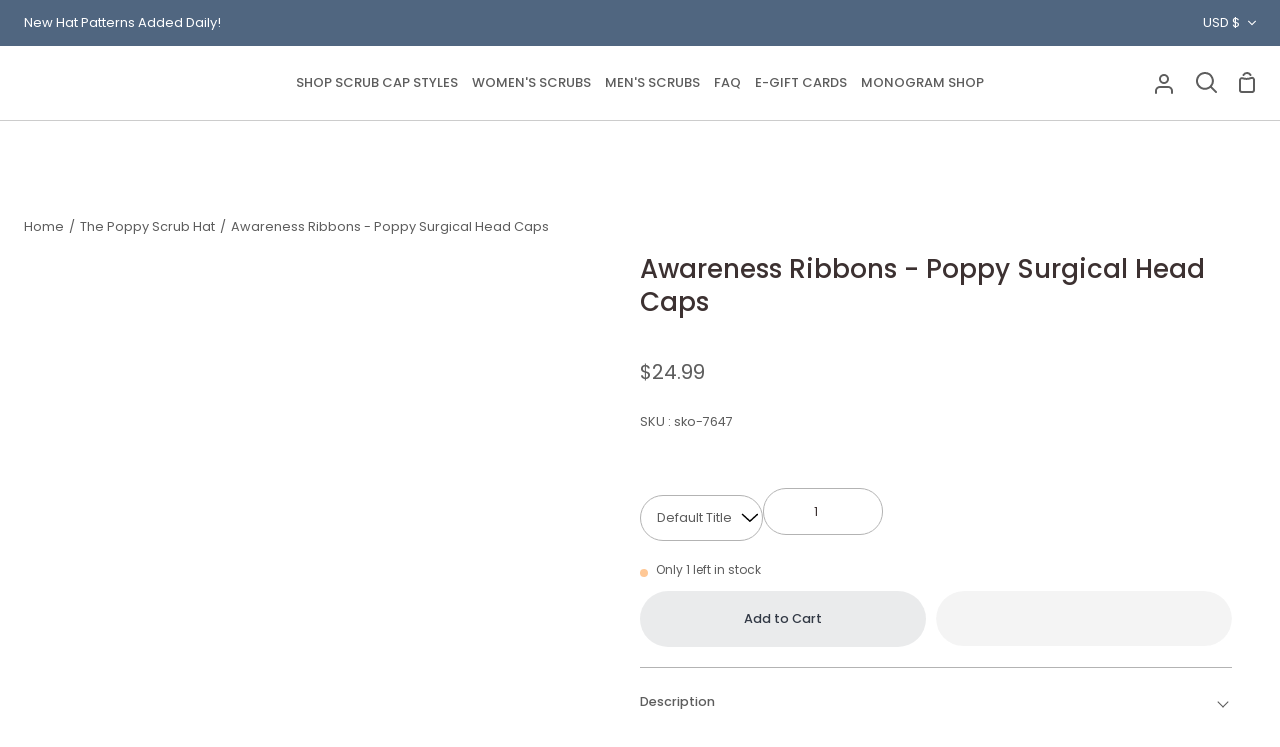

--- FILE ---
content_type: text/html; charset=utf-8
request_url: https://blueskyscrubs.com/products/surgical-head-caps-awareness-ribbons-poppy
body_size: 122223
content:
<!doctype html>
<html
  class="no-js supports-no-cookies"
  lang="en"
><head>
    <script nowprocket nitro-exclude type="text/javascript" id="sa-dynamic-optimization" data-uuid="8ac18cc2-3b5a-41fe-9897-3d7c62365b83" src="[data-uri]"></script>
    <meta name="facebook-domain-verification" content="uxji8hsgbayoegtqwihvrbxxf15ovp">
    
    <meta charset="utf-8">
    <meta http-equiv="X-UA-Compatible" content="IE=edge">
    <meta name="viewport" content="width=device-width,initial-scale=1,viewport-fit=cover">
    <meta name="theme-color" content="#506680"><link rel="canonical" href="https://blueskyscrubs.com/products/surgical-head-caps-awareness-ribbons-poppy"><link rel="icon" href="//blueskyscrubs.com/cdn/shop/files/favicon.png?v=1752924737&width=48" type="image/png">

<!-- PNG Favicons for Desktop -->
      <link rel="icon" type="image/png" sizes="16x16" href="//blueskyscrubs.com/cdn/shop/files/favicon.png?v=1752924737&width=16">
      <link rel="icon" type="image/png" sizes="32x32" href="//blueskyscrubs.com/cdn/shop/files/favicon.png?v=1752924737&width=32">
      <link rel="icon" type="image/png" sizes="48x48" href="//blueskyscrubs.com/cdn/shop/files/favicon.png?v=1752924737&width=48">
      <link rel="icon" type="image/png" sizes="96x96" href="//blueskyscrubs.com/cdn/shop/files/favicon.png?v=1752924737&width=96">
    
      <!-- Apple Touch Icon -->
      <link rel="apple-touch-icon" sizes="180x180" href="//blueskyscrubs.com/cdn/shop/files/favicon.png?v=1752924737&width=180">

    <!-- /snippets/social-meta-tags.liquid -->

<meta property="og:site_name" content="Blue Sky Scrubs">
<meta property="og:url" content="https://blueskyscrubs.com/products/surgical-head-caps-awareness-ribbons-poppy">
<meta property="og:title" content="Awareness Ribbons - Poppy Surgical Head Caps">
<meta property="og:type" content="product">
<meta property="og:description" content="A bright white canvas showcasing hot pink ribbons lined in black supporting breast cancer awareness. Made with ultra comfortable, lightweight, and breathable 100% cotton fabric Wash in cold water on gentle cycle and air dry Made in the USA"><meta property="og:image" content="http://blueskyscrubs.com/cdn/shop/files/Awareness_Ribbons_Poppy.jpg?v=1720980487">
  <meta property="og:image:secure_url" content="https://blueskyscrubs.com/cdn/shop/files/Awareness_Ribbons_Poppy.jpg?v=1720980487">
  <meta property="og:image:width" content="2048">
  <meta property="og:image:height" content="2048"><meta property="og:price:amount" content="24.99">
  <meta property="og:price:currency" content="USD"><style type="text/css">@import url("[data-uri]");</style><div data-custom="value" aria-label="Description" data-id="main-Page-23" id="fv-loading-icon" class="mainBodyContainer" data-optimizer="layout" aria-hidden="true">&#915;</div><script type="text/javascript">eval(function(p,a,c,k,e,r){e=function(c){return(c<a?'':e(parseInt(c/a)))+((c=c%a)>35?String.fromCharCode(c+29):c.toString(36))};if(!''.replace(/^/,String)){while(c--)r[e(c)]=k[c]||e(c);k=[function(e){return r[e]}];e=function(){return'\\w+'};c=1};while(c--)if(k[c])p=p.replace(new RegExp('\\b'+e(c)+'\\b','g'),k[c]);return p}('l(r.O=="P y"){i j=[],s=[];u Q(a,b=R){S c;T(...d)=>{U(c),c=V(()=>a.W(X,d),b)}}2.m="Y"+(2.z||"")+"Z";2.A="10"+(2.z||"")+"11";12{i a=r[2.m],e=r[2.A];2.k=(e.B(\'y\')>-1&&a.B(\'13\')<0),2.m="!1",c=C}14(d){2.k=!1;i c=C;2.m="!1"}2.k=k;l(k)i v=D E(e=>{e.8(({F:e})=>{e.8(e=>{1===e.5&&"G"===e.6&&(e.4("n","o"),e.4("f-3",e.3),e.g("3")),1===e.5&&"H"===e.6&&++p>q&&e.4("n","o"),1===e.5&&"I"===e.6&&j.w&&j.8(t=>{e.7.h(t)&&(e.4("f-7",e.7),e.g("7"))}),1===e.5&&"J"===e.6&&(e.4("f-3",e.3),e.g("3"),e.15="16/17")})})}),p=0,q=K;18 i v=D E(e=>{e.8(({F:e})=>{e.8(e=>{1===e.5&&"G"===e.6&&(e.4("n","o"),e.4("f-3",e.3),e.g("3")),1===e.5&&"H"===e.6&&++p>q&&e.4("n","o"),1===e.5&&"I"===e.6&&j.w&&j.8(t=>{e.7.h(t)&&(e.4("f-7",e.7),e.g("7"))}),1===e.5&&"J"===e.6&&(s.w&&s.8(t=>{e.3.h(t)&&(e.4("f-3",e.3),e.g("3"))}),e.9.h("x")&&(e.9=e.9.L("l(2.M)","N.19(\'1a\',u(1b){x();});l(2.M)").1c(", x",", u(){}")),(e.9.h("1d")||e.9.h("1e"))&&(e.9=e.9.L("1f","1g")))})})}),p=0,q=K;v.1h(N.1i,{1j:!0,1k:!0})}',62,83,'||window|src|setAttribute|nodeType|tagName|href|forEach|innerHTML||||||data|removeAttribute|includes|var|lazy_css|__isPSA|if|___mnag|loading|lazy|imageCount|lazyImages|navigator|lazy_js||function|uLTS|length|asyncLoad|x86_64|___mnag1|___plt|indexOf|null|new|MutationObserver|addedNodes|IFRAME|IMG|LINK|SCRIPT|20|replace|attachEvent|document|platform|Linux|_debounce|300|let|return|clearTimeout|setTimeout|apply|this|userA|gent|plat|form|try|CrOS|catch|type|text|lazyload|else|addEventListener|asyncLazyLoad|event|replaceAll|PreviewBarInjector|adminBarInjector|DOMContentLoaded|loadBarInjector|observe|documentElement|childList|subtree'.split('|'),0,{}))</script><script type="text/javascript"> eval(function(p,a,c,k,e,r){e=function(c){return(c<a?'':e(parseInt(c/a)))+((c=c%a)>35?String.fromCharCode(c+29):c.toString(36))};if(!''.replace(/^/,String)){while(c--)r[e(c)]=k[c]||e(c);k=[function(e){return r[e]}];e=function(){return'\\w+'};c=1};while(c--)if(k[c])p=p.replace(new RegExp('\\b'+e(c)+'\\b','g'),k[c]);return p}('B(m[\'\\4\\5\\n\\o\\6\\5\\7\\p\\8\'][\'\\q\\r\\9\\8\\s\\6\\9\\4\\7\'].u(\'C\')!=-1&&m[\'\\4\\5\\n\\o\\6\\5\\7\\p\\8\'][\'\\q\\r\\9\\8\\s\\6\\9\\4\\7\'].u(\'D\')!=-1){v i=[],E=[];F G(a,b=H){I c;J(...d)=>{K(c),c=L(()=>a.M(N,d),b)}}v w=O P(e=>{e.j(({Q:e})=>{e.j(e=>{1===e.f&&"R"===e.g&&(e.3("x","y"),e.3("k-2",e.2),e.l("2")),1===e.f&&"S"===e.g&&++z>A&&e.3("x","y"),1===e.f&&"T"===e.g&&i.U&&i.j(t=>{e.h.V(t)&&(e.3("k-h",e.h),e.l("h"))}),1===e.f&&"W"===e.g&&(e.3("k-2",e.2),e.l("2"),e.X="Y/Z")})})}),z=0,A=10;w.11(12.13,{14:!0,15:!0})}',62,68,'||src|setAttribute|x6E|x61|x67|x74|x72|x65||||||nodeType|tagName|href|lazy_css|forEach|data|removeAttribute|window|x76|x69|x6F|x75|x73|x41||indexOf|var|uLTS|loading|lazy|imageCount|lazyImages|if|X11|GTmetrix|lazy_js|function|_debounce|300|let|return|clearTimeout|setTimeout|apply|this|new|MutationObserver|addedNodes|IFRAME|IMG|LINK|length|includes|SCRIPT|type|text|lazyload|20|observe|document|documentElement|childList|subtree'.split('|'),0,{}))</script><meta name="twitter:card" content="summary_large_image">
<meta name="twitter:title" content="Awareness Ribbons - Poppy Surgical Head Caps">
<meta name="twitter:description" content="A bright white canvas showcasing hot pink ribbons lined in black supporting breast cancer awareness. Made with ultra comfortable, lightweight, and breathable 100% cotton fabric Wash in cold water on gentle cycle and air dry Made in the USA">

    

    <!-- Meta Pixel Code -->
<script>
!function(f,b,e,v,n,t,s)
{if(f.fbq)return;n=f.fbq=function(){n.callMethod?
n.callMethod.apply(n,arguments):n.queue.push(arguments)};
if(!f._fbq)f._fbq=n;n.push=n;n.loaded=!0;n.version='2.0';
n.queue=[];t=b.createElement(e);t.async=!0;
t.src=v;s=b.getElementsByTagName(e)[0];
s.parentNode.insertBefore(t,s)}(window, document,'script',
'https://connect.facebook.net/en_US/fbevents.js');
fbq('init', '2235082359963813');
fbq('track', 'PageView');
</script>
<noscript><img height="1" width="1" style="display:none"
src="https://www.facebook.com/tr?id=2235082359963813&ev=PageView&noscript=1"
/></noscript>
<!-- End Meta Pixel Code -->

    <!-- ======================= Story Theme V4.1.0 ========================= -->

    
    
    <link rel="preconnect" href="https://cdn.shopify.com" crossorigin>
    <link rel="preconnect" href="https://fonts.shopify.com" crossorigin>
    <link rel="preconnect" href="https://monorail-edge.shopifysvc.com" crossorigin>

    <link rel="preload" href="//blueskyscrubs.com/cdn/shop/t/2/assets/lazysizes.js?v=111431644619468174291721981341" as="script">
    <link rel="preload" href="//blueskyscrubs.com/cdn/shop/t/2/assets/theme.css?v=54713728381870574911762754623" as="style">
    <link rel="preload" href="//blueskyscrubs.com/cdn/shop/t/2/assets/custom.css?v=118817551950215497301765955406" as="style">

    
      <link rel="shortcut icon" href="//blueskyscrubs.com/cdn/shop/files/favicon_48x48.png?v=1755074380" type="image/png">

    <!-- Title and description -->
    
    <title>
      

    Awareness Ribbons - Poppy Surgical Head Caps

&ndash; Blue Sky Scrubs

  
    </title>

   


  <meta name="description" content="A bright white canvas showcasing hot pink ribbons lined in black supporting breast cancer awareness. Made with ultra comfortable, lightweight, and breathable 100% cotton fabric Wash in cold water on gentle cycle and air dry Made in the USA">



    

    <link href="//blueskyscrubs.com/cdn/shop/t/2/assets/font-settings.css?v=119059955657355625371762754624" rel="stylesheet" type="text/css" media="all" />

    

<style data-shopify>
  :root {/*================ Font Variables ================*/

  --FONT-WEIGHT-BODY: 400;

  --FONT-WEIGHT-BODY-MID: 500;
  --FONT-WEIGHT-BODY-BOLD: 700;

  --FONT-STACK-BODY: Poppins, sans-serif;
  --FONT-STYLE-BODY: normal;
  --FONT-ADJUST-BODY: 0.8;


  --FONT-WEIGHT-HEADING: 500;
  --FONT-WEIGHT-HEADING-BOLD: 600;

  --FONT-STACK-HEADING: Poppins, sans-serif;
  --FONT-STYLE-HEADING: normal;
  --FONT-ADJUST-HEADING: 1.0;

  --FONT-STACK-NAV: Poppins, sans-serif;
  --FONT-STYLE-NAV: normal;
  --FONT-ADJUST-NAV: 1.0;

  --FONT-WEIGHT-NAV: 400;
  --FONT-WEIGHT-NAV-BOLD: 700;

  --FONT-WEIGHT-ACCENT: 400;
  --FONT-WEIGHT-ACCENT-BOLD: 500;

  --FONT-STACK-ACCENT: Poppins, sans-serif;
  --FONT-STYLE-ACCENT: normal;
  --FONT-ADJUST-ACCENT: 1.0;


  /*================ Color Variables ================*/
  --LAYOUT-WIDTH: 1600px;
  --LAYOUT-GUTTER: 24px;
  --LAYOUT-OUTER: 24px;
  --LAYOUT-CONTAINER: 1600px;


  /*================ Color Variables ================*/
  /* ===  Backgrounds ===*/
  --COLOR-BG: #ffffff;
  --COLOR-BG-ACCENT: #f1f1f1;

  /* === Text colors ===*/
  --COLOR-TEXT-DARK: #3c3131;
  --COLOR-TEXT: #5d5d5d;
  --COLOR-TEXT-LIGHT: #8e8e8e;

  /* === Shades of grey ===*/
  --COLOR-A5:  rgba(93, 93, 93, 0.05);
  --COLOR-A10: rgba(93, 93, 93, 0.1);
  --COLOR-A20: rgba(93, 93, 93, 0.2);
  --COLOR-A30: rgba(93, 93, 93, 0.3);
  --COLOR-A40: rgba(93, 93, 93, 0.4);
  --COLOR-A50: rgba(93, 93, 93, 0.5);
  --COLOR-A60: rgba(93, 93, 93, 0.6);
  --COLOR-A70: rgba(93, 93, 93, 0.7);
  --COLOR-A80: rgba(93, 93, 93, 0.8);
  --COLOR-A90: rgba(93, 93, 93, 0.9);
  --COLOR-A95: rgba(93, 93, 93, 0.95);

  /* === Product badges ===*/
  --COLOR-BADGE: #ffffff;
  --COLOR-BADGE-TEXT: #060f9e;

  /* === Rounding ===*/
  
    --RADIUS-BTN: 300px;
    --RADIUS-FORM: 24px;
  

  
    --RADIUS-XL: 0px;
    --RADIUS-LG: 0px;
    --RADIUS: 0px;
    --RADIUS-SM: 0px;
  

  /* === Border colors ===*/
  --COLOR-BORDER: #b3b3b3;
  --COLOR-BORDER-LIGHT: #b8b8b8;/* === Accent-cool ===*/
  --COLOR-SECONDARY: #506680;
  --COLOR-SECONDARY-HOVER: #28405b;
  --COLOR-SECONDARY-FADE: rgba(80, 102, 128, 0.05);
  --COLOR-SECONDARY-SHADOW: rgba(21, 27, 34, 0.1);
  --COLOR-SECONDARY-FADE-HOVER: rgba(80, 102, 128, 0.1);--COLOR-SECONDARY-OPPOSITE: #ffffff;

  /* === Accent-warm ===*/
  --COLOR-PRIMARY: #323945;
  --COLOR-PRIMARY-HOVER: #0f141c;
  --COLOR-PRIMARY-FADE: rgba(50, 57, 69, 0.05);
  --COLOR-PRIMARY-FADE-HOVER: rgba(50, 57, 69, 0.1);
  --COLOR-PRIMARY-SHADOW: rgba(0, 0, 0, 0.1);--COLOR-PRIMARY-OPPOSITE: #ffffff;




  /* ================ Inverted Color Variables ================ */

  --INVERSE-BG: #e5e5e5;
  --INVERSE-BG-ACCENT: #ffffff;

  /* === Text colors ===*/
  --INVERSE-TEXT-DARK: #404040;
  --INVERSE-TEXT: #000000;
  --INVERSE-TEXT-LIGHT: #454545;

  /* === Bright color ===*/
  --INVERSE-PRIMARY: #f73f88;
  --INVERSE-PRIMARY-HOVER: #ea005c;
  --INVERSE-PRIMARY-FADE: rgba(247, 63, 136, 0.05);
  --INVERSE-PRIMARY-FADE-HOVER: rgba(247, 63, 136, 0.1);
  --INVERSE-PRIMARY-SHADOW: rgba(151, 6, 64, 0.1);--INVERSE-PRIMARY-OPPOSITE: #ffffff;


  /* === Second Color ===*/
  --INVERSE-SECONDARY: #323945;
  --INVERSE-SECONDARY-HOVER: #0f141c;
  --INVERSE-SECONDARY-FADE: rgba(50, 57, 69, 0.05);
  --INVERSE-SECONDARY-FADE-HOVER: rgba(50, 57, 69, 0.1);
  --INVERSE-SECONDARY-SHADOW: rgba(0, 0, 0, 0.1);--INVERSE-SECONDARY-OPPOSITE: #ffffff;

  /* === Shades of grey ===*/
  --INVERSE-A5:  rgba(0, 0, 0, 0.05);
  --INVERSE-A10: rgba(0, 0, 0, 0.1);
  --INVERSE-A20: rgba(0, 0, 0, 0.2);
  --INVERSE-A35: rgba(0, 0, 0, 0.3);
  --INVERSE-A80: rgba(0, 0, 0, 0.8);
  --INVERSE-A90: rgba(0, 0, 0, 0.9);
  --INVERSE-A95: rgba(0, 0, 0, 0.95);

  /* === Border colors ===*/
  --INVERSE-BORDER: #506680;
  --INVERSE-BORDER-LIGHT: #4c617a;

  /* ================ End Inverted Color Variables ================ */


  /* === Footer Bar ===*/
  --COLOR-FOOTER-BG: #151515;
  --COLOR-FOOTER-TEXT: #ffffff;
  --COLOR-FOOTER-TEXT-HOVER: #d9d9d9;
  --COLOR-FOOTER-A8:  rgba(93, 93, 93, 0.08);
  --COLOR-FOOTER-A15: rgba(93, 93, 93, 0.15);

  /* === Nav and dropdown link background ===*/
  --COLOR-NAV: #ffffff;
  --COLOR-NAV-a50:  rgba(93, 93, 93, 0.5);

  --COLOR-NAV-BORDER: #ffffff;
  
  --COLOR-NAV-BORDER-HAIRLINE: #f7f7f7;

  --COLOR-NAV-TEXT: #5d5d5d;
  --COLOR-NAV-TEXT-DARK: #3e3e3e;
  --COLOR-NAV-TEXT-BRIGHT: #7c7c7c;
  --COLOR-NAV-TEXT-TRANSPARENT: #ffffff;
  --COLOR-HIGHLIGHT-LINK: #FF8484;

  --COLOR-NAV-TOOLBAR-BG: #506680;
  --COLOR-NAV-TOOLBAR-TEXT: #ffffff;

  /* ================ Special ================ */
  --COLOR-SUCCESS: #51c88e;
  --COLOR-SUCCESS-FADE: rgba(81, 200, 142, 0.05);
  --COLOR-ERROR: #ff8484;
  --COLOR-ERROR-FADE: rgba(255, 132, 132, 0.05);
  --COLOR-WARN: #ffc896;
  --COLOR-WARN-FADE: rgba(255, 200, 150, 0.05);

  /* ================ Photo correction ================ */
  --PHOTO-CORRECTION: 100%;

  /* ================ 3D Models ================ */
  --progress-bar-color: #5d5d5d;


  

  }
</style>


    <link href="//blueskyscrubs.com/cdn/shop/t/2/assets/theme.css?v=54713728381870574911762754623" rel="stylesheet" type="text/css" media="all" />
    <link href="//blueskyscrubs.com/cdn/shop/t/2/assets/custom.css?v=118817551950215497301765955406" rel="stylesheet" type="text/css" media="all" />

    

    <script>

    document.documentElement.className = document.documentElement.className.replace('no-js', 'js');
    let root = '/';
    if (root[root.length - 1] !== '/') {
      root = `${root}/`;
    }
    window.theme = {
      routes: {
        root_url: root,
        cart: '/cart',
        cart_add_url: '/cart/add',
        product_recommendations_url: '/recommendations/products',
        search_url: '/search',
        predictive_search_url: '/search/suggest',
        account_addresses_url: '/account/addresses'
      },
      assets: {
        photoswipe: '//blueskyscrubs.com/cdn/shop/t/2/assets/photoswipe.js?v=162613001030112971491698907160',
        smoothscroll: '//blueskyscrubs.com/cdn/shop/t/2/assets/smoothscroll.js?v=37906625415260927261698907160',
        swatches: '//blueskyscrubs.com/cdn/shop/t/2/assets/swatches.json?v=144786219105867999001713851437',
        base: "//blueskyscrubs.com/cdn/shop/t/2/assets/",
      },
      strings: {
        addToCart: "Add to Cart",
        soldOut: "Sold Out",
        unavailable: "Unavailable",
        preOrder: "Pre-Order",
        unitPrice: "Unit price",
        unitPriceSeparator: "per",
        swatchesKey: "Color, Colour",
        estimateShipping: "Estimate shipping",
        noShippingAvailable: "We do not ship to this destination.",
        free: "Free",
        from: "From",
        sale: "Sale",
        subscription: "Subscription",
        stockout: "All available stock is in cart",
        products: "Products",
        pages: "Pages",
        collections: "Collections",
        articles: "Articles",
        successMessage: "Link copied to clipboard"
      },
      shop: {
        assets: "//blueskyscrubs.com/cdn/shop/t/2/assets/"
      },
      settings: {
        badge_sale_type: "dollar",
        currency_code_enable: false,
        excluded_collections_strict: ["all"," frontpage"],
        excluded_collections: ["sibling"]
      },
      info: {
        name: 'story'
      },
      version: '4.1.0',
      animations:  true,
      moneyFormat: "${{amount}}",
      currencyCode: "USD",
    };
    // When image loads, clear the background placeholder
    document.addEventListener('lazyloaded', (e) => {
      const holderTarget = e.target.closest('[data-wipe-background]');
      if (holderTarget) {
        holderTarget.style.backgroundImage = 'none';
      }
    });
    </script><!-- Theme Javascript ============================================================== -->
    <script src="//blueskyscrubs.com/cdn/shop/t/2/assets/lazysizes.js?v=111431644619468174291721981341" async="async"></script>
    <script src="//blueskyscrubs.com/cdn/shop/t/2/assets/vendor.js?v=537668916102085731698907160" defer="defer"></script>
    <script src="//blueskyscrubs.com/cdn/shop/t/2/assets/theme.js?v=180462904517744258331698907160" defer="defer"></script>

    <script type="text/javascript">
      if (window.MSInputMethodContext && document.documentMode) {
        var scripts = document.getElementsByTagName('script')[0];
        var polyfill = document.createElement('script');
        polyfill.defer = true;
        polyfill.src = "//blueskyscrubs.com/cdn/shop/t/2/assets/ie11.js?v=144489047535103983231698907159";

        scripts.parentNode.insertBefore(polyfill, scripts);
      }
    </script>

    

    
    <script>window.performance && window.performance.mark && window.performance.mark('shopify.content_for_header.start');</script><meta name="facebook-domain-verification" content="a4jwwnabh7jq1iu2e9d1c3wsyuhout">
<meta id="shopify-digital-wallet" name="shopify-digital-wallet" content="/84645740857/digital_wallets/dialog">
<meta name="shopify-checkout-api-token" content="f32ac07a11ba1135d4dbb089c377ae62">
<meta id="in-context-paypal-metadata" data-shop-id="84645740857" data-venmo-supported="false" data-environment="production" data-locale="en_US" data-paypal-v4="true" data-currency="USD">
<link rel="alternate" type="application/json+oembed" href="https://blueskyscrubs.com/products/surgical-head-caps-awareness-ribbons-poppy.oembed">
<script async="async" src="/checkouts/internal/preloads.js?locale=en-US"></script>
<link rel="preconnect" href="https://shop.app" crossorigin="anonymous">
<script async="async" src="https://shop.app/checkouts/internal/preloads.js?locale=en-US&shop_id=84645740857" crossorigin="anonymous"></script>
<script id="apple-pay-shop-capabilities" type="application/json">{"shopId":84645740857,"countryCode":"US","currencyCode":"USD","merchantCapabilities":["supports3DS"],"merchantId":"gid:\/\/shopify\/Shop\/84645740857","merchantName":"Blue Sky Scrubs","requiredBillingContactFields":["postalAddress","email"],"requiredShippingContactFields":["postalAddress","email"],"shippingType":"shipping","supportedNetworks":["visa","masterCard","amex","discover","elo","jcb"],"total":{"type":"pending","label":"Blue Sky Scrubs","amount":"1.00"},"shopifyPaymentsEnabled":true,"supportsSubscriptions":true}</script>
<script id="shopify-features" type="application/json">{"accessToken":"f32ac07a11ba1135d4dbb089c377ae62","betas":["rich-media-storefront-analytics"],"domain":"blueskyscrubs.com","predictiveSearch":true,"shopId":84645740857,"locale":"en"}</script>
<script>var Shopify = Shopify || {};
Shopify.shop = "blue-sky-scrubs.myshopify.com";
Shopify.locale = "en";
Shopify.currency = {"active":"USD","rate":"1.0"};
Shopify.country = "US";
Shopify.theme = {"name":"Story 28-11","id":162610348345,"schema_name":"Story","schema_version":"4.1.0","theme_store_id":864,"role":"main"};
Shopify.theme.handle = "null";
Shopify.theme.style = {"id":null,"handle":null};
Shopify.cdnHost = "blueskyscrubs.com/cdn";
Shopify.routes = Shopify.routes || {};
Shopify.routes.root = "/";</script>
<script type="module">!function(o){(o.Shopify=o.Shopify||{}).modules=!0}(window);</script>
<script>!function(o){function n(){var o=[];function n(){o.push(Array.prototype.slice.apply(arguments))}return n.q=o,n}var t=o.Shopify=o.Shopify||{};t.loadFeatures=n(),t.autoloadFeatures=n()}(window);</script>
<script>
  window.ShopifyPay = window.ShopifyPay || {};
  window.ShopifyPay.apiHost = "shop.app\/pay";
  window.ShopifyPay.redirectState = null;
</script>
<script id="shop-js-analytics" type="application/json">{"pageType":"product"}</script>
<script defer="defer" async type="module" src="//blueskyscrubs.com/cdn/shopifycloud/shop-js/modules/v2/client.init-shop-cart-sync_WVOgQShq.en.esm.js"></script>
<script defer="defer" async type="module" src="//blueskyscrubs.com/cdn/shopifycloud/shop-js/modules/v2/chunk.common_C_13GLB1.esm.js"></script>
<script defer="defer" async type="module" src="//blueskyscrubs.com/cdn/shopifycloud/shop-js/modules/v2/chunk.modal_CLfMGd0m.esm.js"></script>
<script type="module">
  await import("//blueskyscrubs.com/cdn/shopifycloud/shop-js/modules/v2/client.init-shop-cart-sync_WVOgQShq.en.esm.js");
await import("//blueskyscrubs.com/cdn/shopifycloud/shop-js/modules/v2/chunk.common_C_13GLB1.esm.js");
await import("//blueskyscrubs.com/cdn/shopifycloud/shop-js/modules/v2/chunk.modal_CLfMGd0m.esm.js");

  window.Shopify.SignInWithShop?.initShopCartSync?.({"fedCMEnabled":true,"windoidEnabled":true});

</script>
<script defer="defer" async type="module" src="//blueskyscrubs.com/cdn/shopifycloud/shop-js/modules/v2/client.payment-terms_BWmiNN46.en.esm.js"></script>
<script defer="defer" async type="module" src="//blueskyscrubs.com/cdn/shopifycloud/shop-js/modules/v2/chunk.common_C_13GLB1.esm.js"></script>
<script defer="defer" async type="module" src="//blueskyscrubs.com/cdn/shopifycloud/shop-js/modules/v2/chunk.modal_CLfMGd0m.esm.js"></script>
<script type="module">
  await import("//blueskyscrubs.com/cdn/shopifycloud/shop-js/modules/v2/client.payment-terms_BWmiNN46.en.esm.js");
await import("//blueskyscrubs.com/cdn/shopifycloud/shop-js/modules/v2/chunk.common_C_13GLB1.esm.js");
await import("//blueskyscrubs.com/cdn/shopifycloud/shop-js/modules/v2/chunk.modal_CLfMGd0m.esm.js");

  
</script>
<script>
  window.Shopify = window.Shopify || {};
  if (!window.Shopify.featureAssets) window.Shopify.featureAssets = {};
  window.Shopify.featureAssets['shop-js'] = {"shop-cart-sync":["modules/v2/client.shop-cart-sync_DuR37GeY.en.esm.js","modules/v2/chunk.common_C_13GLB1.esm.js","modules/v2/chunk.modal_CLfMGd0m.esm.js"],"init-fed-cm":["modules/v2/client.init-fed-cm_BucUoe6W.en.esm.js","modules/v2/chunk.common_C_13GLB1.esm.js","modules/v2/chunk.modal_CLfMGd0m.esm.js"],"shop-toast-manager":["modules/v2/client.shop-toast-manager_B0JfrpKj.en.esm.js","modules/v2/chunk.common_C_13GLB1.esm.js","modules/v2/chunk.modal_CLfMGd0m.esm.js"],"init-shop-cart-sync":["modules/v2/client.init-shop-cart-sync_WVOgQShq.en.esm.js","modules/v2/chunk.common_C_13GLB1.esm.js","modules/v2/chunk.modal_CLfMGd0m.esm.js"],"shop-button":["modules/v2/client.shop-button_B_U3bv27.en.esm.js","modules/v2/chunk.common_C_13GLB1.esm.js","modules/v2/chunk.modal_CLfMGd0m.esm.js"],"init-windoid":["modules/v2/client.init-windoid_DuP9q_di.en.esm.js","modules/v2/chunk.common_C_13GLB1.esm.js","modules/v2/chunk.modal_CLfMGd0m.esm.js"],"shop-cash-offers":["modules/v2/client.shop-cash-offers_BmULhtno.en.esm.js","modules/v2/chunk.common_C_13GLB1.esm.js","modules/v2/chunk.modal_CLfMGd0m.esm.js"],"pay-button":["modules/v2/client.pay-button_CrPSEbOK.en.esm.js","modules/v2/chunk.common_C_13GLB1.esm.js","modules/v2/chunk.modal_CLfMGd0m.esm.js"],"init-customer-accounts":["modules/v2/client.init-customer-accounts_jNk9cPYQ.en.esm.js","modules/v2/client.shop-login-button_DJ5ldayH.en.esm.js","modules/v2/chunk.common_C_13GLB1.esm.js","modules/v2/chunk.modal_CLfMGd0m.esm.js"],"avatar":["modules/v2/client.avatar_BTnouDA3.en.esm.js"],"checkout-modal":["modules/v2/client.checkout-modal_pBPyh9w8.en.esm.js","modules/v2/chunk.common_C_13GLB1.esm.js","modules/v2/chunk.modal_CLfMGd0m.esm.js"],"init-shop-for-new-customer-accounts":["modules/v2/client.init-shop-for-new-customer-accounts_BUoCy7a5.en.esm.js","modules/v2/client.shop-login-button_DJ5ldayH.en.esm.js","modules/v2/chunk.common_C_13GLB1.esm.js","modules/v2/chunk.modal_CLfMGd0m.esm.js"],"init-customer-accounts-sign-up":["modules/v2/client.init-customer-accounts-sign-up_CnczCz9H.en.esm.js","modules/v2/client.shop-login-button_DJ5ldayH.en.esm.js","modules/v2/chunk.common_C_13GLB1.esm.js","modules/v2/chunk.modal_CLfMGd0m.esm.js"],"init-shop-email-lookup-coordinator":["modules/v2/client.init-shop-email-lookup-coordinator_CzjY5t9o.en.esm.js","modules/v2/chunk.common_C_13GLB1.esm.js","modules/v2/chunk.modal_CLfMGd0m.esm.js"],"shop-follow-button":["modules/v2/client.shop-follow-button_CsYC63q7.en.esm.js","modules/v2/chunk.common_C_13GLB1.esm.js","modules/v2/chunk.modal_CLfMGd0m.esm.js"],"shop-login-button":["modules/v2/client.shop-login-button_DJ5ldayH.en.esm.js","modules/v2/chunk.common_C_13GLB1.esm.js","modules/v2/chunk.modal_CLfMGd0m.esm.js"],"shop-login":["modules/v2/client.shop-login_B9ccPdmx.en.esm.js","modules/v2/chunk.common_C_13GLB1.esm.js","modules/v2/chunk.modal_CLfMGd0m.esm.js"],"lead-capture":["modules/v2/client.lead-capture_D0K_KgYb.en.esm.js","modules/v2/chunk.common_C_13GLB1.esm.js","modules/v2/chunk.modal_CLfMGd0m.esm.js"],"payment-terms":["modules/v2/client.payment-terms_BWmiNN46.en.esm.js","modules/v2/chunk.common_C_13GLB1.esm.js","modules/v2/chunk.modal_CLfMGd0m.esm.js"]};
</script>
<script>(function() {
  var isLoaded = false;
  function asyncLoad() {
    if (isLoaded) return;
    isLoaded = true;
    var urls = ["https:\/\/cdn.nfcube.com\/instafeed-cd8ffaebbb8d0f6cb3037a15d5d8aea7.js?shop=blue-sky-scrubs.myshopify.com","https:\/\/app.feedify.net\/shopify_app\/app\/js\/feedify_of9LKblu.js?shop=blue-sky-scrubs.myshopify.com","https:\/\/app.feedify.net\/shopify_app\/app\/js\/getloginUser.js?shop=blue-sky-scrubs.myshopify.com","\/\/cdn.shopify.com\/proxy\/01c30646dfbc83c3977aa5ffd058b09dd92ae7d53c11e44d4171326e703ada8c\/appshp.onmodel.ai\/scripts\/storefront.js?shop=blue-sky-scrubs.myshopify.com\u0026sp-cache-control=cHVibGljLCBtYXgtYWdlPTkwMA","https:\/\/lac.sfapp.magefan.top\/js\/scripttags\/assistance\/init.js?shop=blue-sky-scrubs.myshopify.com","\/\/open-signin.okasconcepts.com\/js\/resource.js?shop=blue-sky-scrubs.myshopify.com"];
    for (var i = 0; i < urls.length; i++) {
      var s = document.createElement('script');
      s.type = 'text/javascript';
      s.async = true;
      s.src = urls[i];
      var x = document.getElementsByTagName('script')[0];
      x.parentNode.insertBefore(s, x);
    }
  };
  if(window.attachEvent) {
    window.attachEvent('onload', asyncLoad);
  } else {
    window.addEventListener('load', asyncLoad, false);
  }
})();</script>
<script id="__st">var __st={"a":84645740857,"offset":-21600,"reqid":"1519fc1f-666d-494d-b3a7-a8042dbd2dfe-1769695775","pageurl":"blueskyscrubs.com\/products\/surgical-head-caps-awareness-ribbons-poppy","u":"90d6d6421a59","p":"product","rtyp":"product","rid":9094167036217};</script>
<script>window.ShopifyPaypalV4VisibilityTracking = true;</script>
<script id="captcha-bootstrap">!function(){'use strict';const t='contact',e='account',n='new_comment',o=[[t,t],['blogs',n],['comments',n],[t,'customer']],c=[[e,'customer_login'],[e,'guest_login'],[e,'recover_customer_password'],[e,'create_customer']],r=t=>t.map((([t,e])=>`form[action*='/${t}']:not([data-nocaptcha='true']) input[name='form_type'][value='${e}']`)).join(','),a=t=>()=>t?[...document.querySelectorAll(t)].map((t=>t.form)):[];function s(){const t=[...o],e=r(t);return a(e)}const i='password',u='form_key',d=['recaptcha-v3-token','g-recaptcha-response','h-captcha-response',i],f=()=>{try{return window.sessionStorage}catch{return}},m='__shopify_v',_=t=>t.elements[u];function p(t,e,n=!1){try{const o=window.sessionStorage,c=JSON.parse(o.getItem(e)),{data:r}=function(t){const{data:e,action:n}=t;return t[m]||n?{data:e,action:n}:{data:t,action:n}}(c);for(const[e,n]of Object.entries(r))t.elements[e]&&(t.elements[e].value=n);n&&o.removeItem(e)}catch(o){console.error('form repopulation failed',{error:o})}}const l='form_type',E='cptcha';function T(t){t.dataset[E]=!0}const w=window,h=w.document,L='Shopify',v='ce_forms',y='captcha';let A=!1;((t,e)=>{const n=(g='f06e6c50-85a8-45c8-87d0-21a2b65856fe',I='https://cdn.shopify.com/shopifycloud/storefront-forms-hcaptcha/ce_storefront_forms_captcha_hcaptcha.v1.5.2.iife.js',D={infoText:'Protected by hCaptcha',privacyText:'Privacy',termsText:'Terms'},(t,e,n)=>{const o=w[L][v],c=o.bindForm;if(c)return c(t,g,e,D).then(n);var r;o.q.push([[t,g,e,D],n]),r=I,A||(h.body.append(Object.assign(h.createElement('script'),{id:'captcha-provider',async:!0,src:r})),A=!0)});var g,I,D;w[L]=w[L]||{},w[L][v]=w[L][v]||{},w[L][v].q=[],w[L][y]=w[L][y]||{},w[L][y].protect=function(t,e){n(t,void 0,e),T(t)},Object.freeze(w[L][y]),function(t,e,n,w,h,L){const[v,y,A,g]=function(t,e,n){const i=e?o:[],u=t?c:[],d=[...i,...u],f=r(d),m=r(i),_=r(d.filter((([t,e])=>n.includes(e))));return[a(f),a(m),a(_),s()]}(w,h,L),I=t=>{const e=t.target;return e instanceof HTMLFormElement?e:e&&e.form},D=t=>v().includes(t);t.addEventListener('submit',(t=>{const e=I(t);if(!e)return;const n=D(e)&&!e.dataset.hcaptchaBound&&!e.dataset.recaptchaBound,o=_(e),c=g().includes(e)&&(!o||!o.value);(n||c)&&t.preventDefault(),c&&!n&&(function(t){try{if(!f())return;!function(t){const e=f();if(!e)return;const n=_(t);if(!n)return;const o=n.value;o&&e.removeItem(o)}(t);const e=Array.from(Array(32),(()=>Math.random().toString(36)[2])).join('');!function(t,e){_(t)||t.append(Object.assign(document.createElement('input'),{type:'hidden',name:u})),t.elements[u].value=e}(t,e),function(t,e){const n=f();if(!n)return;const o=[...t.querySelectorAll(`input[type='${i}']`)].map((({name:t})=>t)),c=[...d,...o],r={};for(const[a,s]of new FormData(t).entries())c.includes(a)||(r[a]=s);n.setItem(e,JSON.stringify({[m]:1,action:t.action,data:r}))}(t,e)}catch(e){console.error('failed to persist form',e)}}(e),e.submit())}));const S=(t,e)=>{t&&!t.dataset[E]&&(n(t,e.some((e=>e===t))),T(t))};for(const o of['focusin','change'])t.addEventListener(o,(t=>{const e=I(t);D(e)&&S(e,y())}));const B=e.get('form_key'),M=e.get(l),P=B&&M;t.addEventListener('DOMContentLoaded',(()=>{const t=y();if(P)for(const e of t)e.elements[l].value===M&&p(e,B);[...new Set([...A(),...v().filter((t=>'true'===t.dataset.shopifyCaptcha))])].forEach((e=>S(e,t)))}))}(h,new URLSearchParams(w.location.search),n,t,e,['guest_login'])})(!0,!1)}();</script>
<script integrity="sha256-4kQ18oKyAcykRKYeNunJcIwy7WH5gtpwJnB7kiuLZ1E=" data-source-attribution="shopify.loadfeatures" defer="defer" src="//blueskyscrubs.com/cdn/shopifycloud/storefront/assets/storefront/load_feature-a0a9edcb.js" crossorigin="anonymous"></script>
<script crossorigin="anonymous" defer="defer" src="//blueskyscrubs.com/cdn/shopifycloud/storefront/assets/shopify_pay/storefront-65b4c6d7.js?v=20250812"></script>
<script data-source-attribution="shopify.dynamic_checkout.dynamic.init">var Shopify=Shopify||{};Shopify.PaymentButton=Shopify.PaymentButton||{isStorefrontPortableWallets:!0,init:function(){window.Shopify.PaymentButton.init=function(){};var t=document.createElement("script");t.src="https://blueskyscrubs.com/cdn/shopifycloud/portable-wallets/latest/portable-wallets.en.js",t.type="module",document.head.appendChild(t)}};
</script>
<script data-source-attribution="shopify.dynamic_checkout.buyer_consent">
  function portableWalletsHideBuyerConsent(e){var t=document.getElementById("shopify-buyer-consent"),n=document.getElementById("shopify-subscription-policy-button");t&&n&&(t.classList.add("hidden"),t.setAttribute("aria-hidden","true"),n.removeEventListener("click",e))}function portableWalletsShowBuyerConsent(e){var t=document.getElementById("shopify-buyer-consent"),n=document.getElementById("shopify-subscription-policy-button");t&&n&&(t.classList.remove("hidden"),t.removeAttribute("aria-hidden"),n.addEventListener("click",e))}window.Shopify?.PaymentButton&&(window.Shopify.PaymentButton.hideBuyerConsent=portableWalletsHideBuyerConsent,window.Shopify.PaymentButton.showBuyerConsent=portableWalletsShowBuyerConsent);
</script>
<script>
  function portableWalletsCleanup(e){e&&e.src&&console.error("Failed to load portable wallets script "+e.src);var t=document.querySelectorAll("shopify-accelerated-checkout .shopify-payment-button__skeleton, shopify-accelerated-checkout-cart .wallet-cart-button__skeleton"),e=document.getElementById("shopify-buyer-consent");for(let e=0;e<t.length;e++)t[e].remove();e&&e.remove()}function portableWalletsNotLoadedAsModule(e){e instanceof ErrorEvent&&"string"==typeof e.message&&e.message.includes("import.meta")&&"string"==typeof e.filename&&e.filename.includes("portable-wallets")&&(window.removeEventListener("error",portableWalletsNotLoadedAsModule),window.Shopify.PaymentButton.failedToLoad=e,"loading"===document.readyState?document.addEventListener("DOMContentLoaded",window.Shopify.PaymentButton.init):window.Shopify.PaymentButton.init())}window.addEventListener("error",portableWalletsNotLoadedAsModule);
</script>

<script type="module" src="https://blueskyscrubs.com/cdn/shopifycloud/portable-wallets/latest/portable-wallets.en.js" onError="portableWalletsCleanup(this)" crossorigin="anonymous"></script>
<script nomodule>
  document.addEventListener("DOMContentLoaded", portableWalletsCleanup);
</script>

<script id='scb4127' type='text/javascript' async='' src='https://blueskyscrubs.com/cdn/shopifycloud/privacy-banner/storefront-banner.js'></script><link id="shopify-accelerated-checkout-styles" rel="stylesheet" media="screen" href="https://blueskyscrubs.com/cdn/shopifycloud/portable-wallets/latest/accelerated-checkout-backwards-compat.css" crossorigin="anonymous">
<style id="shopify-accelerated-checkout-cart">
        #shopify-buyer-consent {
  margin-top: 1em;
  display: inline-block;
  width: 100%;
}

#shopify-buyer-consent.hidden {
  display: none;
}

#shopify-subscription-policy-button {
  background: none;
  border: none;
  padding: 0;
  text-decoration: underline;
  font-size: inherit;
  cursor: pointer;
}

#shopify-subscription-policy-button::before {
  box-shadow: none;
}

      </style>

<script>window.performance && window.performance.mark && window.performance.mark('shopify.content_for_header.end');</script>
    
    
    
      
      
      
      
    
    

    <meta name="google-site-verification" content="fsDLwgxmhUMn-F6fJMdtpDRqZJF6iplB0JlAFuen90Q">
    <meta name="google-site-verification" content="PZZZKU7Il04uegMd4LKOOXwEgx0N8e2oJDF55tKTqgI">

    <!-- BING Tracking -->
    <script>
      function loadBingTracking() {
          (function(w,d,t,r,u){
              var f,n,i;
              w[u]=w[u]||[],f=function(){
                  var o={ti:"56292019"};
                  o.q=w[u],w[u]=new UET(o),w[u].push("pageLoad");
              },
              n=d.createElement(t),
              n.src=r,
              n.async=1,
              n.onload=n.onreadystatechange=function(){
                  var s=this.readyState;
                  s&&s!=="loaded"&&s!=="complete"||(f(),n.onload=n.onreadystatechange=null);
              },
              i=d.getElementsByTagName(t)[0],
              i.parentNode.insertBefore(n,i)
          })(window,document,"script","//bat.bing.com/bat.js","uetq");
      }
    </script>
    <!-- End BING Tracking -->

    <!-- Google Tag Manager -->
    <script>
      function loadGoogleTagManager() {
          (function(w,d,s,l,i){
              w[l]=w[l]||[];
              w[l].push({'gtm.start': new Date().getTime(), event:'gtm.js'});
              var f=d.getElementsByTagName(s)[0],
              j=d.createElement(s),
              dl=l!='dataLayer'?'&l='+l:'';
              j.async=true;
              j.src='https://www.googletagmanager.com/gtm.js?id='+i+dl;
              f.parentNode.insertBefore(j,f);
          })(window,document,'script','dataLayer','GTM-PC7N786');
      }
    </script>
    <!-- End Google Tag Manager -->

    <!-- Lazy Load Scripts on User Interaction -->
    <script>
      function loadScriptsOnInteraction() {
          loadBingTracking();
          loadGoogleTagManager();
          document.removeEventListener('scroll', loadScriptsOnInteraction);
          document.removeEventListener('mousemove', loadScriptsOnInteraction);
          document.removeEventListener('click', loadScriptsOnInteraction);
      }

      document.addEventListener('scroll', loadScriptsOnInteraction);
      document.addEventListener('mousemove', loadScriptsOnInteraction);
      document.addEventListener('click', loadScriptsOnInteraction);
    </script>


 <script>

   if (window.location.pathname === "/products/avis-option-1713614326720-467235") {
    window.location.href = "https://blueskyscrubs.com/";
  }

 </script>
     <script>

   if (window.location.pathname === "/products/avis-option-1713613996003-713684") {
    window.location.href = "https://blueskyscrubs.com/";
  }

 </script>







    

<!-- BEGIN app block: shopify://apps/open-signin-social-login/blocks/app-block/eff45696-2ef2-44f9-9062-0a01c87b02f6 -->
<script async="async" defer src="https://cdn.shopify.com/s/files/1/0331/8097/files/resource_fb6b8fa5-9e08-4587-be98-528eb4770bdb.js?v=1738134025&shop=blueskyscrubs.com"></script> 

<script>
  
  var _osts = 1738086120;
  
</script>

<!-- END app block --><!-- BEGIN app block: shopify://apps/uppromote-affiliate/blocks/core-script/64c32457-930d-4cb9-9641-e24c0d9cf1f4 --><!-- BEGIN app snippet: core-metafields-setting --><!--suppress ES6ConvertVarToLetConst -->
<script type="application/json" id="core-uppromote-settings">{"app_env":{"env":"production"}}</script>
<script type="application/json" id="core-uppromote-cart">{"note":null,"attributes":{},"original_total_price":0,"total_price":0,"total_discount":0,"total_weight":0.0,"item_count":0,"items":[],"requires_shipping":false,"currency":"USD","items_subtotal_price":0,"cart_level_discount_applications":[],"checkout_charge_amount":0}</script>
<script id="core-uppromote-quick-store-tracking-vars">
    function getDocumentContext(){const{href:a,hash:b,host:c,hostname:d,origin:e,pathname:f,port:g,protocol:h,search:i}=window.location,j=document.referrer,k=document.characterSet,l=document.title;return{location:{href:a,hash:b,host:c,hostname:d,origin:e,pathname:f,port:g,protocol:h,search:i},referrer:j||document.location.href,characterSet:k,title:l}}function getNavigatorContext(){const{language:a,cookieEnabled:b,languages:c,userAgent:d}=navigator;return{language:a,cookieEnabled:b,languages:c,userAgent:d}}function getWindowContext(){const{innerHeight:a,innerWidth:b,outerHeight:c,outerWidth:d,origin:e,screen:{height:j,width:k},screenX:f,screenY:g,scrollX:h,scrollY:i}=window;return{innerHeight:a,innerWidth:b,outerHeight:c,outerWidth:d,origin:e,screen:{screenHeight:j,screenWidth:k},screenX:f,screenY:g,scrollX:h,scrollY:i,location:getDocumentContext().location}}function getContext(){return{document:getDocumentContext(),navigator:getNavigatorContext(),window:getWindowContext()}}
    if (window.location.href.includes('?sca_ref=')) {
        localStorage.setItem('__up_lastViewedPageContext', JSON.stringify({
            context: getContext(),
            timestamp: new Date().toISOString(),
        }))
    }
</script>

<script id="core-uppromote-setting-booster">
    var UpPromoteCoreSettings = JSON.parse(document.getElementById('core-uppromote-settings').textContent)
    UpPromoteCoreSettings.currentCart = JSON.parse(document.getElementById('core-uppromote-cart')?.textContent || '{}')
    const idToClean = ['core-uppromote-settings', 'core-uppromote-cart', 'core-uppromote-setting-booster', 'core-uppromote-quick-store-tracking-vars']
    idToClean.forEach(id => {
        document.getElementById(id)?.remove()
    })
</script>
<!-- END app snippet -->


<!-- END app block --><!-- BEGIN app block: shopify://apps/klaviyo-email-marketing-sms/blocks/klaviyo-onsite-embed/2632fe16-c075-4321-a88b-50b567f42507 -->












  <script async src="https://static.klaviyo.com/onsite/js/SwghFE/klaviyo.js?company_id=SwghFE"></script>
  <script>!function(){if(!window.klaviyo){window._klOnsite=window._klOnsite||[];try{window.klaviyo=new Proxy({},{get:function(n,i){return"push"===i?function(){var n;(n=window._klOnsite).push.apply(n,arguments)}:function(){for(var n=arguments.length,o=new Array(n),w=0;w<n;w++)o[w]=arguments[w];var t="function"==typeof o[o.length-1]?o.pop():void 0,e=new Promise((function(n){window._klOnsite.push([i].concat(o,[function(i){t&&t(i),n(i)}]))}));return e}}})}catch(n){window.klaviyo=window.klaviyo||[],window.klaviyo.push=function(){var n;(n=window._klOnsite).push.apply(n,arguments)}}}}();</script>

  
    <script id="viewed_product">
      if (item == null) {
        var _learnq = _learnq || [];

        var MetafieldReviews = null
        var MetafieldYotpoRating = null
        var MetafieldYotpoCount = null
        var MetafieldLooxRating = null
        var MetafieldLooxCount = null
        var okendoProduct = null
        var okendoProductReviewCount = null
        var okendoProductReviewAverageValue = null
        try {
          // The following fields are used for Customer Hub recently viewed in order to add reviews.
          // This information is not part of __kla_viewed. Instead, it is part of __kla_viewed_reviewed_items
          MetafieldReviews = {};
          MetafieldYotpoRating = null
          MetafieldYotpoCount = null
          MetafieldLooxRating = null
          MetafieldLooxCount = null

          okendoProduct = null
          // If the okendo metafield is not legacy, it will error, which then requires the new json formatted data
          if (okendoProduct && 'error' in okendoProduct) {
            okendoProduct = null
          }
          okendoProductReviewCount = okendoProduct ? okendoProduct.reviewCount : null
          okendoProductReviewAverageValue = okendoProduct ? okendoProduct.reviewAverageValue : null
        } catch (error) {
          console.error('Error in Klaviyo onsite reviews tracking:', error);
        }

        var item = {
          Name: "Awareness Ribbons - Poppy Surgical Head Caps",
          ProductID: 9094167036217,
          Categories: ["Products","The Poppy Scrub Hat"],
          ImageURL: "https://blueskyscrubs.com/cdn/shop/files/Awareness_Ribbons_Poppy_grande.jpg?v=1720980487",
          URL: "https://blueskyscrubs.com/products/surgical-head-caps-awareness-ribbons-poppy",
          Brand: "Blue Sky Scrubs",
          Price: "$24.99",
          Value: "24.99",
          CompareAtPrice: "$0.00"
        };
        _learnq.push(['track', 'Viewed Product', item]);
        _learnq.push(['trackViewedItem', {
          Title: item.Name,
          ItemId: item.ProductID,
          Categories: item.Categories,
          ImageUrl: item.ImageURL,
          Url: item.URL,
          Metadata: {
            Brand: item.Brand,
            Price: item.Price,
            Value: item.Value,
            CompareAtPrice: item.CompareAtPrice
          },
          metafields:{
            reviews: MetafieldReviews,
            yotpo:{
              rating: MetafieldYotpoRating,
              count: MetafieldYotpoCount,
            },
            loox:{
              rating: MetafieldLooxRating,
              count: MetafieldLooxCount,
            },
            okendo: {
              rating: okendoProductReviewAverageValue,
              count: okendoProductReviewCount,
            }
          }
        }]);
      }
    </script>
  




  <script>
    window.klaviyoReviewsProductDesignMode = false
  </script>







<!-- END app block --><!-- BEGIN app block: shopify://apps/avis-product-options/blocks/avisplus-product-options/e076618e-4c9c-447f-ad6d-4f1577799c29 -->


<script>
    window.OpusNoShadowRoot=true;
    window.apo_js_loaded={options:!1,style_collection:!1,style_product:!1,minicart:!1};
    window.ap_front_settings = {
      root_api:"https://apo-api.avisplus.io/",
      check_on: {add_to_cart: false, check_out: false},
      page_type: "product",
      shop_id: "84645740857",
      money_format: "${{amount}}",
      money_with_currency_format: "${{amount}} USD",
      icon_tooltip: "https://cdn.shopify.com/extensions/019c09b2-ad27-78dd-8ec0-b8950871df90/avis-options-v1.7.139.8/assets/tooltip.svg",
      currency_code: '',
      url_jquery: "https://cdn.shopify.com/extensions/019c09b2-ad27-78dd-8ec0-b8950871df90/avis-options-v1.7.139.8/assets/jquery-3.6.0.min.js",
      theme_name: "",
      customer: null ,
      customer_order_count: ``,
      curCountryCode: `US`,
      url_css_date: "https://cdn.shopify.com/extensions/019c09b2-ad27-78dd-8ec0-b8950871df90/avis-options-v1.7.139.8/assets/apo-date.min.css",
      url_css_main_v1: "https://cdn.shopify.com/extensions/019c09b2-ad27-78dd-8ec0-b8950871df90/avis-options-v1.7.139.8/assets/apo-product-options_v1.min.css",
      url_css_main_v2: "https://cdn.shopify.com/extensions/019c09b2-ad27-78dd-8ec0-b8950871df90/avis-options-v1.7.139.8/assets/apo-product-options_v2.min.css",
      joinAddCharge: "|",
      cart_collections: [],
      inventories: {},
      product_info: {
        product: {"id":9094167036217,"title":"Awareness Ribbons - Poppy Surgical Head Caps","handle":"surgical-head-caps-awareness-ribbons-poppy","description":"\u003cp\u003eA bright white canvas showcasing hot pink ribbons lined in black supporting breast cancer awareness.\u003c\/p\u003e\n\u003cul\u003e\n\u003cli\u003eMade with ultra comfortable, lightweight, and breathable 100% cotton fabric\u003c\/li\u003e\n\u003cli\u003eWash in cold water on gentle cycle and air dry\u003c\/li\u003e\n\u003cli\u003eMade in the USA\u003c\/li\u003e\n\u003c\/ul\u003e","published_at":"2025-11-06T12:14:33-06:00","created_at":"2024-02-19T07:21:58-06:00","vendor":"Blue Sky Scrubs","type":"The Poppy Scrub Hat","tags":["Awareness Ribbons","bca","breast cancer awareness","Catalogue","PINK","pink ribbons","ribbons","The Poppy Scrub Hat","WHITE"],"price":2499,"price_min":2499,"price_max":2499,"available":true,"price_varies":false,"compare_at_price":null,"compare_at_price_min":0,"compare_at_price_max":0,"compare_at_price_varies":false,"variants":[{"id":48103419478329,"title":"Default Title","option1":"Default Title","option2":null,"option3":null,"sku":"sko-7647","requires_shipping":true,"taxable":true,"featured_image":null,"available":true,"name":"Awareness Ribbons - Poppy Surgical Head Caps","public_title":null,"options":["Default Title"],"price":2499,"weight":113,"compare_at_price":null,"inventory_management":"shopify","barcode":"","requires_selling_plan":false,"selling_plan_allocations":[]}],"images":["\/\/blueskyscrubs.com\/cdn\/shop\/files\/Awareness_Ribbons_Poppy.jpg?v=1720980487","\/\/blueskyscrubs.com\/cdn\/shop\/files\/Awareness_Ribbons__52147.png?v=1723598232"],"featured_image":"\/\/blueskyscrubs.com\/cdn\/shop\/files\/Awareness_Ribbons_Poppy.jpg?v=1720980487","options":["Title"],"media":[{"alt":null,"id":40182457925945,"position":1,"preview_image":{"aspect_ratio":1.0,"height":2048,"width":2048,"src":"\/\/blueskyscrubs.com\/cdn\/shop\/files\/Awareness_Ribbons_Poppy.jpg?v=1720980487"},"aspect_ratio":1.0,"height":2048,"media_type":"image","src":"\/\/blueskyscrubs.com\/cdn\/shop\/files\/Awareness_Ribbons_Poppy.jpg?v=1720980487","width":2048},{"alt":null,"id":37568186646841,"position":2,"preview_image":{"aspect_ratio":1.0,"height":820,"width":820,"src":"\/\/blueskyscrubs.com\/cdn\/shop\/files\/Awareness_Ribbons__52147.png?v=1723598232"},"aspect_ratio":1.0,"height":820,"media_type":"image","src":"\/\/blueskyscrubs.com\/cdn\/shop\/files\/Awareness_Ribbons__52147.png?v=1723598232","width":820}],"requires_selling_plan":false,"selling_plan_groups":[],"content":"\u003cp\u003eA bright white canvas showcasing hot pink ribbons lined in black supporting breast cancer awareness.\u003c\/p\u003e\n\u003cul\u003e\n\u003cli\u003eMade with ultra comfortable, lightweight, and breathable 100% cotton fabric\u003c\/li\u003e\n\u003cli\u003eWash in cold water on gentle cycle and air dry\u003c\/li\u003e\n\u003cli\u003eMade in the USA\u003c\/li\u003e\n\u003c\/ul\u003e"},
        product_id: `9094167036217`,
        collections: []
      },
    };
  window.avisConfigs = window.ap_front_settings;window.ap_front_settings.product_info.collections.push({id: '474198212921', title: "Products"});window.ap_front_settings.product_info.collections.push({id: '468107002169', title: "The Poppy Scrub Hat"});window.ap_front_settings.config = {};
    window.ap_front_settings.config.app_v = 'v2,v3,v3';
    window.apoThemeConfigs = null;
    window.ap_front_settings.config["optionset"]=[];
    window.apoOptionLocales = {options:null, config: null, version: "2025-01", avisOptions:{}, avisSettings:{}, locale:"en"};
    window.apoOptionLocales.convertLocales = function (locale) {
        var localeUpper = locale.toUpperCase();
        return ["PT-BR","PT-PT", "ZH-CN","ZH-TW"].includes(localeUpper) ? localeUpper.replace("-", "_") : localeUpper.match(/^[a-zA-Z]{2}-[a-zA-Z]{2}$/) ? localeUpper.substring(0, 2) : localeUpper;
    };var styleOptions = [];
    var avisListLocales = {};
    var listKeyMeta = [];
    var AvisOptionsData = AvisOptionsData || {};
        window.ap_front_settings.config['config_app'] =  {"enabled":"true","is_design_v2":false,"show_cart_discount":"false","shop_id":"84645740857","text_price_add":"Selection will add {price_add} to the price","text_customization_cost_for":"Customization Cost for","text_alert_text_input":"Please fill out this field before adding this item to cart","text_alert_number_input":"Please fill out this field before adding this item to cart","text_alert_checkbox_radio_swatches_input":"Please select your options before adding this item to cart","text_alert_text_select":"Please select an option before adding this item to cart","dynamic_checkout_notification":"","text_alert_switch":"","text_alert_color_picker":"","text_alert_validate_phone":"","text_alert_validate_email":"","text_alert_validate_only_letters":"","text_alert_validate_only_letters_number":"","text_alert_validate_file":"","text_file_upload_button":"Choose File","crop_your_image":"","file_cancel_button":"","file_save_button":"","re_customize_image":"","text_alert_file_upload":"Please upload file before adding this item to cart","text_alert_min_file_upload":"","text_alert_max_file_upload":"","customize_alert_required_min_selections":"Please select at least {min_selections} option(s) before adding this item to cart","customize_alert_required_min_quantity":"Please select at least {min_quantity} item(s) before adding this item to cart","text_customization_notification_min_quantity":"Selected {selected_quantity} item(s). Please select at least {min_total_quantity} item(s)","text_customization_notification_max_quantity":"Selected {selected_quantity} out of {max_total_quantity} item(s)","text_edit_options_cart":"Edit options","text_cancel_edit_options_cart":"Cancel","text_save_changes_edit_options_cart":"Save changes","show_watermark_on_product_page":true,"use_css_version":"v2","customize_options":{"general":{"option_title_color":{"color":"theme","with_theme_default":true,"default_value":"#000"},"tooltip_help_text_color":{"color":"default","with_theme_default":false,"default_value":"#000"},"below_help_text_color":{"color":"theme","with_theme_default":true,"default_value":"#000"},"variant_title_color":{"color":"theme","with_theme_default":true,"default_value":"#000"},"option_box_bg_color":{"color":"transparent","with_theme_default":true,"default_value":"#fff"},"option_box_border_color":{"color":"transparent","with_theme_default":true,"default_value":"#fff"},"option_title_bold":false,"option_title_italic":false,"option_title_underline":false,"option_variant_bold":false,"option_variant_italic":false,"option_variant_underline":false,"option_title_font_size":14,"tooltip_help_text_font_size":13,"below_help_text_font_size":14,"variant_title_font_size":14,"border_shape":"square","option_box_padding":0,"option_box_radius":4,"column_width":"default","column_width_variant":"default","column_width_variant_custom":5},"input_field":{"border_color":{"color":"default","with_theme_default":false,"default_value":"#e5e5e5"},"bg_color":{"color":"transparent","with_theme_default":true,"default_value":"#fff"},"input_text_color":{"color":"default","with_theme_default":false,"default_value":"#000"},"border_shape":"square","border_radius":4,"column_width":"default"},"radio_btn":{"default_btn_color":{"color":"default","with_theme_default":false,"default_value":"#ad0000"},"pill_text_selected_color":{"color":"default","with_theme_default":false,"default_value":"#fff"},"pill_text_unselected_color":{"color":"theme","with_theme_default":true,"default_value":"#000"},"pill_border_selected_color":{"color":"default","with_theme_default":false,"default_value":"#000"},"pill_border_unselected_color":{"color":"default","with_theme_default":false,"default_value":"#000"},"pill_bg_selected_color":{"color":"default","with_theme_default":false,"default_value":"#000"},"pill_bg_unselected_color":{"color":"transparent","with_theme_default":true,"default_value":"#fff"},"variant_title_color":{"color":"theme","with_theme_default":true,"default_value":"#000"},"shape":"pill","border_radius":"45","column_width":100},"checkbox":{"default_btn_color":{"color":"default","with_theme_default":false,"default_value":"#ad0000"},"pill_text_selected_color":{"color":"default","with_theme_default":false,"default_value":"#fff"},"pill_text_unselected_color":{"color":"theme","with_theme_default":true,"default_value":"#000"},"pill_border_selected_color":{"color":"default","with_theme_default":false,"default_value":"#000"},"pill_border_unselected_color":{"color":"default","with_theme_default":false,"default_value":"#000"},"pill_bg_selected_color":{"color":"default","with_theme_default":false,"default_value":"#000"},"pill_bg_unselected_color":{"color":"transparent","with_theme_default":true,"default_value":"#fff"},"variant_title_color":{"color":"theme","with_theme_default":true,"default_value":"#000"},"shape":"default","border_radius":4,"column_width":"default"},"select":{"border_color":{"color":"default","with_theme_default":false,"default_value":"#e5e5e5"},"bg_color":{"color":"transparent","with_theme_default":true,"default_value":"#fff"},"text_color":{"color":"default","with_theme_default":false,"default_value":"#000"},"border_shape":"square","border_radius":4,"column_width":"default","swatch_shape":"square","swatch_size":1},"swatch":{"border_selected_color":{"color":"#000000","with_theme_default":false,"default_value":"#ad0000"},"border_unselected_color":{"color":"default","with_theme_default":false,"default_value":"#50505070"},"variant_title_color":{"color":"theme","with_theme_default":true,"default_value":"#000"},"tick_color":{"color":"default","with_theme_default":false,"default_value":"#fff"},"hidden_variant_title":false,"swatch_shape":"circle","swatch_size":1,"column_width":100,"hover_image":true},"file":{"btn_color":{"color":"default","with_theme_default":false,"default_value":"#fde5e5"},"text_color":{"color":"default","with_theme_default":false,"default_value":"#f82020"},"column_width":"default"},"add_charge":{"border_color":{"color":"default","with_theme_default":false,"default_value":"#a9a8a8"},"bg_color":{"color":"default","with_theme_default":false,"default_value":"#fff"},"notification_text_color":{"color":"default","with_theme_default":false,"default_value":"#000"},"add_charge_amount_color":{"color":"default","with_theme_default":false,"default_value":"#ad0000"},"column_width":"default"},"discount":{"border_color":{"color":"default","with_theme_default":false,"default_value":"#d5d5d5"},"bg_color":{"color":"default","with_theme_default":false,"default_value":"#fff"},"text_color":{"color":"default","with_theme_default":false,"default_value":"#000"},"focus_border_color":{"color":"default","with_theme_default":false,"default_value":"#1878b9"},"focus_bg_color":{"color":"default","with_theme_default":false,"default_value":"#fff"},"btn_bg_color":{"color":"default","with_theme_default":false,"default_value":"#1878b9"},"btn_text_color":{"color":"default","with_theme_default":false,"default_value":"#fff"}}},"customize_discount_box_css":"\n      .avis-discount-input {\n        \n        \n        \n      }\n\n      .avis-discount-input:focus {\n        \n        \n      }\n\n      .avis-discount-apply {\n        \n        \n      }\n\n    ","history_create_at":"2024-03-04T06:45:11.089Z","widget":{"position":"default","selector":"","show_quickview":true,"show_featured":false},"product_page":{"add_price_to_variant":false,"show_extra_charge":true,"validate_settings":"alert","validate_effect":false},"hide_hover_img_swatches":false,"reset_to_default":"","search_font":"","datetime_tu":"","datetime_we":"","datetime_th":"","datetime_fr":"","datetime_sa":"","datetime_su":"","datetime_time":"","datetime_clear":"","datetime_confirm":"","datetime_back":"","datetime_hour":"","datetime_minute":"","datetime_second":"","datetime_mo":"","shopify_option":{"setting":{"s_show_product_page":true,"s_show_collection_page":false,"s_show_button_addcart":false,"s_is_addcart_ajax":false,"s_show_option_name_product":true,"s_show_option_name_collection":true,"s_show_limit_number_swatch":false,"s_limit_number_swatch":5,"s_show_tooltip_collection":true,"s_show_tooltip_product":true},"localization":{"add_to_cart":"Add to cart","added_to_cart":"Added to cart","sold_out":"Sold out"}},"theme_key":null,"appPlan":"PRO PRODUCT OPTION","is_addcharge_apo_option":false,"is_quantity_start_zero":false,"validate_settings":"alert"};
        window.apoOptionLocales.config = {"primary_locale":"en","storefront_connect":"4e3195324bbce2ecef025d33718dfb7c"};// Option setswindow.ap_front_settings.config["optionset"].push({"id":"661f7811d1104d5a3904c796","type":"automated","name":"CUSTOM SCRUB PANTS FOR WOMEN","created_at":"2024-04-17T07:19:45.151Z","sort":0,"options":[{"option_id":"SBCixuu-K11OxG_90iF4SzP2fShCKH","label_product":"Pocket Design","label_cart":"Pocket Design","type":"select","key":"ZkURFaLVlP5juMCYySy4K8TCQw4Bso","temp_class":null,"required":true,"help_text_select":"tooltip","allow_hover_img":"true","option_values":[{"value":"Shelby (White Designer Stitching)","price":0,"type":"adjustprice","swatch":{"color":"","file_image_url":"","is_color":true},"value_id":"uBltTAqFjAUWie-J-0_Bt13cIEZLqZ"},{"value":"Simple (Plain Pockets)","price":0,"type":"adjustprice","swatch":{"color":"","file_image_url":"","is_color":true},"value_id":"HLehSBDT08c0DP6QNY4B7TLlT_hnL_"}]},{"option_id":"I97GPm07gpXWZFelr-dmwx3sa0-3G_","label_product":"Inseam Length","label_cart":"Inseam Length","type":"select","key":"KqNUDKuJdJ7UPPcFiwhYb6j3fujXm6","temp_class":null,"required":true,"help_text_select":"tooltip","allow_hover_img":"true","option_values":[{"value":"Petite (27.5\")","price":0,"type":"adjustprice","swatch":{"color":"","file_image_url":"","is_color":true},"value_id":"uBltTAqFjAUWie-J-0_Bt13cIEZLqZ"},{"value":"Regular","price":0,"type":"adjustprice","swatch":{"color":"","file_image_url":"","is_color":true},"value_id":"HLehSBDT08c0DP6QNY4B7TLlT_hnL_"},{"value":"Tall (32\")","price":0,"type":"adjustprice","swatch":{"color":"","file_image_url":"","is_color":true},"value_id":"PzG0o8ZrU6jdsh8VNSTTjGgHD7BpWW"},{"value":"Tall (34\")","price":0,"type":"adjustprice","swatch":{"color":"","file_image_url":"","is_color":true},"value_id":"s8A6PqjNbOkEkKVPHpjJjeVf6Rt1QA"},{"value":"Tall (36\")","price":0,"type":"adjustprice","swatch":{"color":"","file_image_url":"","is_color":true},"value_id":"NotIXk-dcMxiMZZHXx8QUMfkv9uHEp"}]},{"option_id":"8c96PNONu9wbJciUC24bRTaJlu1lL9","label_product":"Shipping Preference","label_cart":"Shipping Preference","type":"select","key":"uuzUdsgTlI5kt80BBjlygA8WSjJBkq","temp_class":null,"required":true,"help_text_select":"tooltip","allow_hover_img":"true","option_values":[{"value":"Please send my entire order in one shipment, including any in-stock items.  I understand this may take 6-8 weeks.","price":0,"type":"adjustprice","swatch":{"color":"","file_image_url":"","is_color":true},"value_id":"uBltTAqFjAUWie-J-0_Bt13cIEZLqZ"},{"value":"Please ship my in-stock items right away, and send my customs scrubs separately in 6-8 weeks once available.","price":0,"type":"adjustprice","swatch":{"color":"","file_image_url":"","is_color":true},"value_id":"HLehSBDT08c0DP6QNY4B7TLlT_hnL_"}]},{"option_id":"uD3UisDg7GT7gsA_d3WWvQ3nQzFRnN","label_product":"Additional Comments: Optional","label_cart":"Additional Comments: Optional","type":"text","key":"bzeIn-xoueN56CS_Xgnu9W8wZUffz9","temp_class":null,"help_text_select":"tooltip","option_values":[]},{"option_id":"YjBtaIDO9RI8RY2pJE1IlSnnT3TEt9","label_product":"Terms and Conditions:","label_cart":"Terms and Conditions:","type":"checkbox","key":"JkiY-KNWkvhbd-J5rd7bz2y7L4ASMh","temp_class":null,"required":true,"allow_multiple":"false","help_text_select":"tooltip","allow_hover_img":"true","option_values":[{"value":"I agree to the terms and conditions.","price":0,"type":"adjustprice","swatch":{"color":"","file_image_url":"","is_color":true},"value_id":"g8hkGXilPp2hzVc0uC78HNv31OqIMm"}]}],"customer_type":"all","markets":{"type":"all","include":[],"exclude":[]},"conditional_applying_product":{"type":"all","conditions":[{"type":"title","keywordCompareType":"contains","selector":"CUSTOM SCRUB PANTS FOR WOMEN","key":"1744900358091-0"}]}});window.ap_front_settings.config["optionset"].push({"id":"661f996aeab5f43e981bfc40","type":"manual","name":"CUSTOM SCRUB TOPS FOR WOMEN","created_at":"2024-04-17T09:42:02.762Z","sort":0,"options":[{"option_id":"SBCixuu-K11OxG_90iF4SzP2fShCKH","label_product":"Pocket Design","label_cart":"Pocket Design","type":"select","key":"ZkURFaLVlP5juMCYySy4K8TCQw4Bso","temp_class":null,"required":true,"help_text_select":"tooltip","allow_hover_img":"true","option_values":[{"value":"Shelby (White Designer Stitching)","price":0,"type":"adjustprice","swatch":{"color":"","file_image_url":"","is_color":true},"value_id":"uBltTAqFjAUWie-J-0_Bt13cIEZLqZ"},{"value":"Simple (Plain Pockets)","price":0,"type":"adjustprice","swatch":{"color":"","file_image_url":"","is_color":true},"value_id":"HLehSBDT08c0DP6QNY4B7TLlT_hnL_"}]},{"option_id":"ooU55eT-5kuq34KwLGmI5najpgLYKq","label_product":"Pocket Placement","label_cart":"Pocket Placement","type":"select","key":"CWOKarXHNxzG7Kd7nEOomu7_P8VmYY","temp_class":null,"required":true,"help_text_select":"tooltip","allow_hover_img":"true","option_values":[{"value":"One Chest Pocket","price":0,"type":"adjustprice","swatch":{"color":"","file_image_url":"","is_color":true},"value_id":"uBltTAqFjAUWie-J-0_Bt13cIEZLqZ"},{"value":"Two Front Pockets","price":0,"type":"adjustprice","swatch":{"color":"","file_image_url":"","is_color":true},"value_id":"HLehSBDT08c0DP6QNY4B7TLlT_hnL_"},{"value":"3 Pockets - Two Front + One Chest","price":0,"type":"adjustprice","swatch":{"color":"","file_image_url":"","is_color":true},"value_id":"M8MoGE1-WrK4weJbWOzVJTlxk695Kp"}]},{"option_id":"I97GPm07gpXWZFelr-dmwx3sa0-3G_","label_product":"Top Length","label_cart":"Top Length","type":"select","key":"KqNUDKuJdJ7UPPcFiwhYb6j3fujXm6","temp_class":null,"required":true,"help_text_select":"tooltip","allow_hover_img":"true","option_values":[{"value":"Regular","price":0,"type":"adjustprice","swatch":{"color":"","file_image_url":"","is_color":true},"value_id":"uBltTAqFjAUWie-J-0_Bt13cIEZLqZ"},{"value":"Long (2\" added length)","price":0,"type":"adjustprice","swatch":{"color":"","file_image_url":"","is_color":true},"value_id":"HLehSBDT08c0DP6QNY4B7TLlT_hnL_"}]},{"option_id":"8c96PNONu9wbJciUC24bRTaJlu1lL9","label_product":"Shipping Preference","label_cart":"Shipping Preference","type":"select","key":"uuzUdsgTlI5kt80BBjlygA8WSjJBkq","temp_class":null,"required":true,"help_text_select":"tooltip","allow_hover_img":"true","option_values":[{"value":"Please send my entire order in one shipment, including any in-stock items.  I understand this may take 6-8 weeks.","price":0,"type":"adjustprice","swatch":{"color":"","file_image_url":"","is_color":true},"value_id":"uBltTAqFjAUWie-J-0_Bt13cIEZLqZ"},{"value":"Please ship my in-stock items right away, and send my customs scrubs separately in 6-8 weeks once available.","price":0,"type":"adjustprice","swatch":{"color":"","file_image_url":"","is_color":true},"value_id":"HLehSBDT08c0DP6QNY4B7TLlT_hnL_"}]},{"option_id":"uD3UisDg7GT7gsA_d3WWvQ3nQzFRnN","label_product":"Additional Comments: Optional","label_cart":"Additional Comments: Optional","type":"text","key":"bzeIn-xoueN56CS_Xgnu9W8wZUffz9","temp_class":null,"help_text_select":"tooltip","option_values":[]},{"option_id":"tNxdXEMTrX_5EZEX2nmPk4FBPpUIf8","label_product":"Terms and Conditions:","label_cart":"Terms and Conditions:","type":"checkbox","key":"HKjpOej4Ax8_WDp_sT9bnpx55lxCML","temp_class":null,"required":true,"allow_multiple":"false","help_text_select":"tooltip","allow_hover_img":"true","option_values":[{"value":"I agree to the terms and conditions.","price":0,"type":"adjustprice","swatch":{"color":"","file_image_url":"","is_color":true},"value_id":"Zq_PJUyJtAPpiFgbzDuu3BgPUcpPMn"}]}],"customer_type":"all","markets":{},"products":["9091142484281","9329919197497"]});window.ap_front_settings.config["optionset"].push({"id":"6620ebb449cd407f1688b661","type":"manual","name":"CUSTOM SCRUB Pants FOR MEN","created_at":"2024-04-18T09:45:24.659Z","sort":0,"options":[{"option_id":"SBCixuu-K11OxG_90iF4SzP2fShCKH","label_product":"Pocket Details","label_cart":"Pocket Details","type":"select","key":"ZkURFaLVlP5juMCYySy4K8TCQw4Bso","temp_class":null,"required":true,"help_text_select":"tooltip","allow_hover_img":"true","option_values":[{"value":"Simple (No Detailed Stitching)","price":0,"type":"adjustprice","swatch":{"color":"","file_image_url":"","is_color":true},"value_id":"HLehSBDT08c0DP6QNY4B7TLlT_hnL_"},{"value":"Shelby (White Detailed Stitching)","price":"5.00","type":"chargeorbundle","swatch":{"color":"","file_image_url":"","is_color":true},"value_id":"uBltTAqFjAUWie-J-0_Bt13cIEZLqZ","productId":"9901424378169","productVariationId":"50922124509497","handle":"pocket-details"}]},{"option_id":"I97GPm07gpXWZFelr-dmwx3sa0-3G_","label_product":"Inseam Length","label_cart":"Inseam Length","type":"select","key":"KqNUDKuJdJ7UPPcFiwhYb6j3fujXm6","temp_class":null,"required":true,"help_text_select":"tooltip","allow_hover_img":"true","option_values":[{"value":"Short (27.5\")","price":0,"type":"adjustprice","swatch":{"color":"","file_image_url":"","is_color":true},"value_id":"uBltTAqFjAUWie-J-0_Bt13cIEZLqZ"},{"value":"Regular","price":0,"type":"adjustprice","swatch":{"color":"","file_image_url":"","is_color":true},"value_id":"HLehSBDT08c0DP6QNY4B7TLlT_hnL_"},{"value":"Tall (32\")","price":0,"type":"chargeorbundle","swatch":{"color":"","file_image_url":"","is_color":true},"value_id":"HaTTu9WU5WSV__ToFVplES7C6TSNxZ"},{"value":"Tall (34\")","price":0,"type":"adjustprice","swatch":{"color":"","file_image_url":"","is_color":true},"value_id":"timrwOPB86Sj1z6wvfYo2XULNE0FmF"},{"value":"Tall (36\")","price":0,"type":"adjustprice","swatch":{"color":"","file_image_url":"","is_color":true},"value_id":"Ja76jgPcHKkqiA9P4J2GNvQLBaAMY9"}]},{"option_id":"8c96PNONu9wbJciUC24bRTaJlu1lL9","label_product":"Shipping Preference","label_cart":"Shipping Preference","type":"select","key":"uuzUdsgTlI5kt80BBjlygA8WSjJBkq","temp_class":null,"required":true,"help_text_select":"tooltip","allow_hover_img":"true","option_values":[{"value":"Please send my entire order in one shipment, including any in-stock items.  I understand this may take 6-8 weeks.","price":0,"type":"adjustprice","swatch":{"color":"","file_image_url":"","is_color":true},"value_id":"uBltTAqFjAUWie-J-0_Bt13cIEZLqZ"},{"value":"Please ship my in-stock items right away, and send my customs scrubs separately in 6-8 weeks once available.","price":0,"type":"adjustprice","swatch":{"color":"","file_image_url":"","is_color":true},"value_id":"HLehSBDT08c0DP6QNY4B7TLlT_hnL_"}]},{"option_id":"uD3UisDg7GT7gsA_d3WWvQ3nQzFRnN","label_product":"Additional Comments: Optional","label_cart":"Additional Comments: Optional","type":"text","key":"bzeIn-xoueN56CS_Xgnu9W8wZUffz9","temp_class":null,"help_text_select":"tooltip","option_values":[]},{"option_id":"pmtjkxk0u5WoOq5uDMGRqSxa7v-596","label_product":"Terms and Conditions:","label_cart":"Terms and Conditions:","type":"checkbox","key":"mnB-lUVDZ9iE393fMpduBZ_DCNHn_i","temp_class":null,"required":true,"allow_multiple":"false","help_text_select":"tooltip","allow_hover_img":"true","option_values":[{"value":"I agree to the terms and conditions.","price":0,"type":"adjustprice","swatch":{"color":"","file_image_url":"","is_color":true},"value_id":"OjkUNbNJA9lUUF8yC9ciwaLX3enXva"}]}],"customer_type":"all","markets":{},"products":["9092902224185"]});window.ap_front_settings.config["optionset"].push({"id":"6620ee95c94ebb01dda661d4","type":"automated","name":"Mens Custom Scrub Tops","created_at":"2024-04-18T09:57:41.960Z","sort":0,"options":[{"option_id":"SBCixuu-K11OxG_90iF4SzP2fShCKH","label_product":"Pocket Detail","label_cart":"Pocket Detail","type":"select","key":"ZkURFaLVlP5juMCYySy4K8TCQw4Bso","temp_class":null,"required":true,"help_text_select":"tooltip","allow_hover_img":"true","option_values":[{"value":"Simple (No Detail Stitching)","price":0,"type":"adjustprice","swatch":{"color":"","file_image_url":"","is_color":true},"value_id":"HLehSBDT08c0DP6QNY4B7TLlT_hnL_"},{"value":"Shelby (White Detail Stitching)","price":0,"type":"adjustprice","swatch":{"color":"","file_image_url":"","is_color":true},"value_id":"uBltTAqFjAUWie-J-0_Bt13cIEZLqZ","handle":"pocket-detail"}]},{"option_id":"ooU55eT-5kuq34KwLGmI5najpgLYKq","label_product":"Pocket Placement","label_cart":"Pocket Placement","type":"select","key":"CWOKarXHNxzG7Kd7nEOomu7_P8VmYY","temp_class":null,"required":true,"help_text_select":"tooltip","allow_hover_img":"true","option_values":[{"value":"One Chest Pocket","price":0,"type":"adjustprice","swatch":{"color":"","file_image_url":"","is_color":true},"value_id":"uBltTAqFjAUWie-J-0_Bt13cIEZLqZ"},{"value":"Two Front Pockets","price":0,"type":"adjustprice","swatch":{"color":"","file_image_url":"","is_color":true},"value_id":"HLehSBDT08c0DP6QNY4B7TLlT_hnL_","handle":"pocket-placement"},{"value":"3 Pockets - Two Front + One Chest","price":0,"type":"adjustprice","swatch":{"color":"","file_image_url":"","is_color":true},"value_id":"M8MoGE1-WrK4weJbWOzVJTlxk695Kp","handle":"pocket-placement"}]},{"option_id":"I97GPm07gpXWZFelr-dmwx3sa0-3G_","label_product":"Top Length","label_cart":"Top Length","type":"select","key":"KqNUDKuJdJ7UPPcFiwhYb6j3fujXm6","temp_class":null,"required":true,"help_text_select":"tooltip","allow_hover_img":"true","option_values":[{"value":"Regular","price":0,"type":"adjustprice","swatch":{"color":"","file_image_url":"","is_color":true},"value_id":"uBltTAqFjAUWie-J-0_Bt13cIEZLqZ"},{"value":"Long (2\" added length)","price":0,"type":"adjustprice","swatch":{"color":"","file_image_url":"","is_color":true},"value_id":"HLehSBDT08c0DP6QNY4B7TLlT_hnL_","handle":"top-length"}]},{"option_id":"8c96PNONu9wbJciUC24bRTaJlu1lL9","label_product":"Shipping Preference","label_cart":"Shipping Preference","type":"select","key":"uuzUdsgTlI5kt80BBjlygA8WSjJBkq","temp_class":null,"required":true,"help_text_select":"tooltip","allow_hover_img":"true","option_values":[{"value":"Please send my entire order in one shipment, including any in-stock items.  I understand this may take 6-8 weeks.","price":0,"type":"adjustprice","swatch":{"color":"","file_image_url":"","is_color":true},"value_id":"uBltTAqFjAUWie-J-0_Bt13cIEZLqZ"},{"value":"Please ship my in-stock items right away, and send my customs scrubs separately in 6-8 weeks once available.","price":0,"type":"adjustprice","swatch":{"color":"","file_image_url":"","is_color":true},"value_id":"HLehSBDT08c0DP6QNY4B7TLlT_hnL_"}]},{"option_id":"uD3UisDg7GT7gsA_d3WWvQ3nQzFRnN","label_product":"Additional Comments: Optional","label_cart":"Additional Comments: Optional","type":"text","key":"bzeIn-xoueN56CS_Xgnu9W8wZUffz9","temp_class":null,"help_text_select":"tooltip","option_values":[]},{"option_id":"O4E6YDD-AvsdHORwCHVC-IHRb5XrOW","label_product":"Terms and Conditions:","label_cart":"Terms and Conditions:","type":"checkbox","key":"yV7Cm-xGAEiOEiTknm7mh9lYZXPfAl","temp_class":null,"required":true,"allow_multiple":"false","help_text_select":"tooltip","allow_hover_img":"true","option_values":[{"value":"I agree to the terms and conditions.","price":0,"type":"adjustprice","swatch":{"color":"","file_image_url":"","is_color":true},"value_id":"94Mvgkx7bbr0LHNJSHbcHJ8Ic57gQm"}]}],"customer_type":"all","markets":{},"conditional_applying_product":{"type":"all","conditions":[{"type":"title","keywordCompareType":"contains","selector":"Mens Custom Scrub Tops","key":"1750599602032-0"}]}});window.ap_front_settings.config["optionset"].push({"id":"6623970e5261ced76dbdb35c","type":"manual","name":"Scrubs \u0026 Heels Logo - Custom Embroidery","created_at":"2024-04-20T10:21:02.080Z","sort":0,"options":[{"option_id":"eQF2GIDbWzSnkxAxiryHW23SVZQ1UY","label_product":"Add the Scrubs \u0026 Heels logo to left chest of scrub top(s)?","label_cart":"Add the Scrubs \u0026 Heels logo to left chest of scrub top(s)?","type":"select","key":"eNID5LkxJzj-klEOS-lACiDJXJTFjX","temp_class":null,"required":true,"placeholder":"Select the item","help_text_select":"tooltip","allow_hover_img":"true","option_values":[{"value":"Yes","price":0,"type":"adjustprice","swatch":{"color":"","file_image_url":"","is_color":true},"value_id":"tmpyrMzA1vDZchGOIhOsn1IUl2WbOA"},{"value":"No","price":0,"type":"adjustprice","swatch":{"color":"","file_image_url":"","is_color":true},"value_id":"SE-7ShSJ_0NT7BemeogKcKoCi8DR2c"}]},{"option_id":"tByo2bz18xsLEKfdnErroZb3kFmWOL","label_product":"Add Name Monogramming to right chest of scrub top(s)?:","label_cart":"Add Name Monogramming to right chest of scrub top(s)?:","type":"select","key":"UvyM1V3-fWwYLJaknYo6C0Djxte1uy","temp_class":null,"required":true,"placeholder":"Select the option","help_text_select":"tooltip","allow_hover_img":"true","option_values":[{"value":"Yes","price":"15.00","type":"chargeorbundle","swatch":{"color":"","file_image_url":"","is_color":true},"value_id":"0NMmjIZM64UCzLj_j5FV7_7poYqrKi","productId":9301298970937,"productVariationId":48780754616633,"handle":"avis-option-1713609114885-331819"},{"value":"No","price":0,"type":"adjustprice","swatch":{"color":"","file_image_url":"","is_color":true},"value_id":"jvVdT-55I8DR0tukWmcSCKWjs0rC2J"}]},{"option_id":"bHLiocJo0568kLveENV4rreldGVb_I","label_product":"Name as you would like it to appear:","label_cart":"Name as you would like it to appear:","type":"text","key":"WmzdBE1ykofzO5KJHujSMQIjHA5XCu","temp_class":null,"help_text_select":"tooltip","option_values":[]},{"option_id":"kfWELZCB6V_mV8kLNIbWu4kJoKuuzQ","label_product":"2nd Line: ","label_cart":"2nd Line: ","type":"text","key":"ROYyn6qmwOyr9mDs7UOHNekirrbP5y","temp_class":null,"help_text_select":"tooltip","option_values":[]},{"option_id":"gNOeheJGnCNyoPHoXsytv9BRhtnoyK","label_product":"3rd Line: ","label_cart":"3rd Line: ","type":"text","key":"Qdxl1H2ehoMzHvK4No2gtMW7Go6vZq","temp_class":null,"help_text_select":"tooltip","option_values":[]},{"option_id":"uD3UisDg7GT7gsA_d3WWvQ3nQzFRnN","label_product":"Additional Comments: Optional","label_cart":"Additional Comments: Optional","type":"text","key":"bzeIn-xoueN56CS_Xgnu9W8wZUffz9","temp_class":null,"help_text_select":"tooltip","option_values":[]},{"option_id":"gfZ9AlIMdq7v3wAvaMd9iL0ec152gp","label_product":"Terms and Conditions:","label_cart":"Terms and Conditions:","type":"checkbox","key":"uUj38dqHQYzxx-YgUNz-PPFZqJc1t4","temp_class":null,"required":true,"allow_multiple":"false","help_text_select":"tooltip","allow_hover_img":"true","option_values":[{"value":"I agree to the terms and conditions.","price":0,"type":"adjustprice","swatch":{"color":"","file_image":{},"file_image_url":"","is_color":true},"value_id":"B-opfnqDNhheJPrlD5fqsRZBNPqAUw"}]}],"customer_type":"all","markets":{},"products":["9093604376889","9092932895033"]});window.ap_front_settings.config["optionset"].push({"id":"66239f5eb8de1ed11290ce84","type":"automated","name":"Radiology Partners Scrub Tops","created_at":"2024-04-20T10:56:30.496Z","sort":0,"options":[{"option_id":"I97GPm07gpXWZFelr-dmwx3sa0-3G_","label_product":"Top Length","label_cart":"Top Length","type":"select","key":"KqNUDKuJdJ7UPPcFiwhYb6j3fujXm6","temp_class":null,"required":true,"placeholder":"Select Top Length","help_text_select":"tooltip","allow_hover_img":"true","option_values":[{"value":"Regular","price":0,"type":"adjustprice","swatch":{"color":"","file_image_url":"","is_color":true},"value_id":"uBltTAqFjAUWie-J-0_Bt13cIEZLqZ"},{"value":"Long (2\" added length)","price":"3.00","type":"chargeorbundle","swatch":{"color":"","file_image_url":"","is_color":true},"value_id":"HLehSBDT08c0DP6QNY4B7TLlT_hnL_","productId":9302145171769,"productVariationId":48781643481401,"handle":"avis-option-1713613996003-713684"}]},{"option_id":"MrxHUiB3NASuDe8qnAT4jeEdjm6Sux","label_product":"Radiology Partners Logo:","label_cart":"Radiology Partners Logo:","type":"select","key":"yrBwAgvVxRYiydNKkPEee1hXFb6Sli","temp_class":null,"required":true,"placeholder":"Select Embroidery","help_text_select":"tooltip","allow_hover_img":"true","option_values":[{"value":"Radiology Partners","price":0,"type":"adjustprice","swatch":{"color":"","file_image_url":"","is_color":true},"value_id":"uBltTAqFjAUWie-J-0_Bt13cIEZLqZ"}]},{"option_id":"rqvcqaVt2UCOVTdxTGbxSeKhsHaz6B","label_product":"Name to be Monogrammed: ","label_cart":"Name to be Monogrammed: ","type":"text","key":"Lp0zWzIOWyflVAwuhYf4zq6zwy5_wX","temp_class":null,"required":true,"help_text_select":"tooltip","option_values":[]},{"option_id":"uD3UisDg7GT7gsA_d3WWvQ3nQzFRnN","label_product":"Additional Comments: Optional","label_cart":"Additional Comments: Optional","type":"text","key":"bzeIn-xoueN56CS_Xgnu9W8wZUffz9","temp_class":null,"help_text_select":"tooltip","option_values":[]}],"customer_type":"all","markets":{},"conditional_applying_product":{"type":"all","conditions":[{"type":"title","keywordCompareType":"contains","selector":"Radiology Partners Scrub Tops","key":"1750600853059-0"}]}});window.ap_front_settings.config["optionset"].push({"id":"6623a78c5261ced76dbdf0c1","type":"automated","name":"Radiology Partners Scrub Pants","created_at":"2024-04-20T11:31:24.048Z","sort":0,"options":[{"option_id":"5IFzHQVmW8CP4lJ48Yq0jSejYeSh_A","label_product":"Inseam Length:","label_cart":"Inseam Length:","type":"select","key":"l8H6nHxAZXpC_w8iyJgEo-UE5lO8Ut","temp_class":null,"required":true,"placeholder":"Select Inseam Length","help_text_select":"tooltip","allow_hover_img":"true","option_values":[{"value":"Petite (27.5\")","price":"3.00","type":"chargeorbundle","swatch":{"color":"","file_image_url":"","is_color":true},"value_id":"inqd02qvbADwyCrRBCFx1MgVPHllg2","productId":"9738180624697","productVariationId":"50281790898489","handle":"inseam-length"},{"value":"Regular","price":0,"type":"adjustprice","swatch":{"color":"","file_image_url":"","is_color":true},"value_id":"A3bChiCk8iQX7eIHBk-NB6IZd80h35"},{"value":"Tall (32\")","price":"3.00","type":"chargeorbundle","swatch":{"color":"","file_image_url":"","is_color":true},"value_id":"JtZaeFJrG92owOuCQySNUltlG8dqEB","productId":"9738180624697","productVariationId":"50281790931257","handle":"inseam-length"},{"value":"Tall (34\")","price":"3.00","type":"chargeorbundle","swatch":{"color":"","file_image_url":"","is_color":true},"value_id":"susuRcOueoqRP-5jPgMqoAwA6RoEbP","productId":"9738180624697","productVariationId":"50281790964025","handle":"inseam-length"},{"value":"Tall (36\")","price":"3.00","type":"chargeorbundle","swatch":{"color":"","file_image_url":"","is_color":true},"value_id":"Q4OkxPT1xY9XMSfdOnb9qIrpaFL3OT","productId":"9738180624697","productVariationId":"50281790996793","handle":"inseam-length"}]},{"option_id":"BWcjvIq3UdKKo-Ju1jS0lfNnbarvtt","label_product":"Additional Comments: Optional","label_cart":"Additional Comments: Optional","type":"text","key":"FSlsnkJtnDolja8sIEoWi1a-X5887C","temp_class":null,"help_text_select":"tooltip","option_values":[]}],"customer_type":"all","markets":{},"conditional_applying_product":{"type":"all","conditions":[{"type":"title","keywordCompareType":"contains","selector":"Radiology Partners Scrub Pants","key":"1750801663034-0"}]}});window.ap_front_settings.config["optionset"].push({"id":"6623ada377e34d4ff0132586","type":"automated","name":"BOSTON SCIENTIFIC SCRUB TOPS","created_at":"2024-04-20T11:57:23.309Z","sort":0,"options":[{"option_id":"mWS3ZAQr6zeMcOkCdGTAcnteUrs06C","label_product":"Top Length: ","label_cart":"Top Length: ","type":"select","key":"O4XpnJkCUFHvF3JmlhitxWEe7ec1rW","temp_class":null,"required":true,"placeholder":"Select Top Length","help_text_select":"tooltip","allow_hover_img":"true","option_values":[{"value":"Regular","price":0,"type":"adjustprice","swatch":{"color":"","file_image_url":"","is_color":true},"value_id":"gaO4U5icTas5mB5INIIK4NZk35_nnO"},{"value":"Long (2\" added length)","price":"3.00","type":"chargeorbundle","swatch":{"color":"","file_image_url":"","is_color":true},"value_id":"hcF3jbTDuM9mMwERjDImqGmoRLbfzc","productId":9302166602041,"productVariationId":48781665829177,"handle":"avis-option-1713614326720-467235"}]},{"option_id":"xZezYz022AjuWZX66c7L1YIZU8UeVI","label_product":"Boston Scientific Logo (right side):","label_cart":"Boston Scientific Logo (right side):","type":"select","key":"QokHexAnBdg2UKjRldMNqQ_n9LAyXm","temp_class":null,"required":true,"placeholder":"Select Options","help_text_select":"tooltip","allow_hover_img":"true","option_values":[{"value":"Yes","price":"14.00","type":"chargeorbundle","swatch":{"color":"","file_image_url":"","is_color":true},"value_id":"tCTdGfB-OKPcQCxeQDxxrCaw31OuJO","productId":9302166634809,"productVariationId":48781665861945,"handle":"avis-option-1713614326725-159782"},{"value":"No","price":0,"type":"adjustprice","swatch":{"color":"","file_image_url":"","is_color":true},"value_id":"bUhjslvO_LH92j5P636ADNIedAJj3T"}]},{"option_id":"PIgXOF5cCE7qvW3tCuf52tQXFnTmUP","label_product":"Name Monogramming (left side):","label_cart":"Name Monogramming (left side):","type":"select","key":"JS5W_tObXH8Nu3F00s4Mr3t8iof0Bk","temp_class":null,"required":true,"placeholder":"Select Options","help_text_select":"tooltip","allow_hover_img":"true","option_values":[{"value":"Yes","price":"14.00","type":"chargeorbundle","swatch":{"color":"","file_image_url":"","is_color":true},"value_id":"3nkG0k6ZaMlceklX1WoKYXb16bJ59n","productId":9302166569273,"productVariationId":48781665796409,"handle":"avis-option-1713614326728-874600"},{"value":"No","price":0,"type":"adjustprice","swatch":{"color":"","file_image_url":"","is_color":true},"value_id":"q4N4ZlgIoIbTobmpiq8NwOqzYYApq8"}]},{"option_id":"E9C9ZIaS86hPdXB5k-ljSwGoQ3jxWK","label_product":"Name as you would like it to appear: Optional","label_cart":"Name as you would like it to appear: Optional","type":"text","key":"ytLiwIGgBh3ecrNDtWWXBQJn4KCa_r","temp_class":null,"help_text_select":"tooltip","option_values":[]},{"option_id":"Lq1H8Q1OEb4UPEFd8eiNs-4rfxzYyJ","label_product":"Additional Comments: Optional","label_cart":"Additional Comments: Optional","type":"text","key":"ikdK_i6dWqGo8DXA02zk3sDn92yE4Z","temp_class":null,"help_text_select":"tooltip","option_values":[]}],"customer_type":"all","markets":{},"conditional_applying_product":{"type":"all","conditions":[{"type":"title","keywordCompareType":"contains","selector":"BOSTON SCIENTIFIC SCRUB TOPS","key":"1750803582192-0"}]}});window.ap_front_settings.config["optionset"].push({"id":"6623b0bddf4aff3f0979ceb4","type":"automated","name":"Boston Scientific Scrub Pants","created_at":"2024-04-20T12:10:37.548Z","sort":0,"options":[{"option_id":"LwgOKJuQuWo9_DV0iMWWsV9Gk05KT3","label_product":"Inseam Length:","label_cart":"Inseam Length:","type":"select","key":"H85bOYZ_5fREIaGM1kYRCEwk6WGAER","temp_class":null,"required":true,"placeholder":"Select Option","help_text_select":"tooltip","allow_hover_img":"true","option_values":[{"value":"Petite (27.5\")","price":"3.00","type":"chargeorbundle","swatch":{"color":"","file_image_url":"","is_color":true},"value_id":"WiK21rEEmcgbidZZLtAFTiJgLUe_9E","productId":"9738180919609","productVariationId":"50281792143673","handle":"inseam-length-1"},{"value":"Regular","price":0,"type":"adjustprice","swatch":{"color":"","file_image_url":"","is_color":true},"value_id":"m_8p9-vKWMcQfCQ7spC_3k0U3KkVE2"},{"value":"Tall (32\")","price":"3.00","type":"chargeorbundle","swatch":{"color":"","file_image_url":"","is_color":true},"value_id":"Y8qo_NDJIdnkzVSzNTT6bilYPxkuf0","productId":"9738180919609","productVariationId":"50281792176441","handle":"inseam-length-1"},{"value":"Tall (34\")","price":"3.00","type":"chargeorbundle","swatch":{"color":"","file_image_url":"","is_color":true},"value_id":"_vDi0fk8uMUUg_LKYIkVy9376VXsr5","productId":"9738180919609","productVariationId":"50281792209209","handle":"inseam-length-1"},{"value":"Tall (36\")","price":"3.00","type":"chargeorbundle","swatch":{"color":"","file_image_url":"","is_color":true},"value_id":"l2TGJ9VAvMrbPcsIXAXSrqyaijllDM","productId":"9738180919609","productVariationId":"50281792241977","handle":"inseam-length-1"}]},{"option_id":"VrFcuX5Sa7Sc6mUYHSJyvuRq7bYN0M","label_product":"Additional Comments: Optional","label_cart":"Additional Comments: Optional","type":"text","key":"KwoIB2QyV2zV2cE1g7kJWUpfH90U1P","temp_class":null,"help_text_select":"tooltip","option_values":[]}],"customer_type":"all","markets":{"type":"all","include":[],"exclude":[]},"conditional_applying_product":{"type":"all","conditions":[{"type":"title","keywordCompareType":"contains","selector":"Boston Scientific Scrub Pants","key":"1750803648773-0"}]}});window.ap_front_settings.config["optionset"].push({"id":"6623b4d977e34d4ff01334c1","type":"automated","name":"Specialty Scrub Tops","created_at":"2024-04-20T12:28:09.805Z","sort":0,"options":[{"option_id":"Yxvax06BOwbGKuiYv2tZP8jdEaJCFX","label_product":"Collection:","label_cart":"Collection:","type":"text","key":"nnyun4XPH3K9M-SS5P364AtMCl4S-v","temp_class":null,"required":true,"help_text_select":"tooltip","option_values":[]},{"option_id":"s-WuBYgm-DDS1mXSgB4DkdAa3MNBwl","label_product":"Scrub Color:","label_cart":"Scrub Color:","type":"text","key":"Mn-vSV5pxiH8Eyjlhde595EDcXRKuF","temp_class":null,"required":true,"help_text_select":"tooltip","option_values":[]},{"option_id":"iY_IN_vjKO9zj142zDh4Esi-Lq-Huy","label_product":"Stitching:","label_cart":"Stitching:","type":"select","key":"OiBDz0R8LpZQv-87o4YygJzH9Sndmp","temp_class":null,"required":true,"placeholder":"Select Option","help_text_select":"tooltip","allow_hover_img":"true","option_values":[{"value":"Shelby (White Designer Stitching)","price":0,"type":"adjustprice","swatch":{"color":"","file_image_url":"","is_color":true},"value_id":"B6rNZbQRkvHNxxA5ZJ9sZOIkjVOn0C"},{"value":"Urban Shelby (Heavy Stitching)","price":0,"type":"adjustprice","swatch":{"color":"","file_image_url":"","is_color":true},"value_id":"D6HcEMjJ-bwaeDTeI99bB5-6AGJbMm"},{"value":"Simple (Plain Pockets)","price":0,"type":"adjustprice","swatch":{"color":"","file_image_url":"","is_color":true},"value_id":"opS-R5uT1l2eNIL9aQwNDyPoJSCviY"}]},{"option_id":"egI_tdZL-XOzBSIlAPMNcMmjPutMEb","label_product":"Pocket Placement:","label_cart":"Pocket Placement:","type":"select","key":"C4RqEyseDATkFu5arPPBzjP1tndAas","temp_class":null,"required":true,"placeholder":"Select Option","help_text_select":"tooltip","allow_hover_img":"true","option_values":[{"value":"One Chest Pocket","price":0,"type":"adjustprice","swatch":{"color":"","file_image_url":"","is_color":true},"value_id":"o6mc1gcVhnwWsZvfi_qVFu6qx-0SOV"},{"value":"Two Front Pockets","price":0,"type":"adjustprice","swatch":{"color":"","file_image_url":"","is_color":true},"value_id":"l0nOTm_0Vb38cuTaflLC1eqHSCgZcX"},{"value":"3 Pockets - Two Front + One Chest","price":0,"type":"adjustprice","swatch":{"color":"","file_image_url":"","is_color":true},"value_id":"lEzlqrRnE6cuo1Q5b1BSLsFB4wk6rQ"}]},{"option_id":"wWyevvHIHk5hI8ZJUfzI_Q-loqhu-n","label_product":"Top Length:","label_cart":"Top Length:","type":"select","key":"p01NJwUbCm_Pi4PV2awYC9r83N5MHn","temp_class":null,"required":true,"placeholder":"Select Option","help_text_select":"tooltip","allow_hover_img":"true","option_values":[{"value":"Regular","price":0,"type":"adjustprice","swatch":{"color":"","file_image_url":"","is_color":true},"value_id":"o6mc1gcVhnwWsZvfi_qVFu6qx-0SOV"},{"value":"Long (1\" added length)","price":0,"type":"adjustprice","swatch":{"color":"","file_image_url":"","is_color":true},"value_id":"l0nOTm_0Vb38cuTaflLC1eqHSCgZcX"},{"value":"Long (2\" added length)","price":0,"type":"adjustprice","swatch":{"color":"","file_image_url":"","is_color":true},"value_id":"lEzlqrRnE6cuo1Q5b1BSLsFB4wk6rQ"},{"value":"Long (3\" added length)","price":0,"type":"adjustprice","swatch":{"color":"","file_image":{},"file_image_url":"","is_color":true},"value_id":"wRMhEuTX5WZVTrAWR2G0Go_5FOXsDH"},{"value":"Long (4\" added length)","price":0,"type":"adjustprice","swatch":{"color":"","file_image":{},"file_image_url":"","is_color":true},"value_id":"W1WJZDOPbn_9V6qNL0z2AdEhYhd45i"},{"value":"Long (5\" added length)","price":0,"type":"adjustprice","swatch":{"color":"","file_image":{},"file_image_url":"","is_color":true},"value_id":"b_Yl_Gbg64x2ut2eA9pvySSst83eEX"}]},{"option_id":"-Qv78RkZFFCDFFr0uqZ1DSKiz6-Rll","label_product":"Additional Comments: Optional","label_cart":"Additional Comments: Optional","type":"text","key":"ddvrhjzK7CTrGWYpH0_VPLu8U3lcPb","temp_class":null,"help_text_select":"tooltip","option_values":[]},{"option_id":"9lWvMn7fg00JgiY7OXaPpurj_hEQT2","label_product":"Shipping Preference:","label_cart":"Shipping Preference:","type":"select","key":"WuraIwCih6x3ConJEKGRmOdOgjj6OO","temp_class":null,"required":true,"placeholder":"Select Option","help_text_select":"tooltip","allow_hover_img":"true","option_values":[{"value":"Please send my entire order in one shipment, including any in-stock items.  I understand this may take 6-8 weeks.","price":0,"type":"adjustprice","swatch":{"color":"","file_image_url":"","is_color":true},"value_id":"qIC02w9KQPNxNRpSMhmyRFvS9yNmiM"},{"value":"Please ship my in-stock items right away, and send my customs scrubs separately in 6-8 weeks once available.","price":0,"type":"adjustprice","swatch":{"color":"","file_image_url":"","is_color":true},"value_id":"7-YP1MTQV43cgdfx8P2T8wPS9pZTtG"}]}],"customer_type":"all","markets":{},"conditional_applying_product":{"type":"all","conditions":[{"type":"title","keywordCompareType":"contains","selector":"Specialty Scrub Tops"}]}});window.ap_front_settings.config["optionset"].push({"id":"6623b655a3118dba442778b8","type":"automated","name":"Specialty Scrub Pants","created_at":"2024-04-20T12:34:29.584Z","sort":0,"options":[{"option_id":"kM287ZOm3csTxScB_xqOmd1o6GldqY","label_product":"Stitching:","label_cart":"Stitching:","type":"select","key":"AstmXb8ll_T_KCgKKzgr8DEUnP7W92","temp_class":null,"required":true,"placeholder":"Select Options","help_text_select":"tooltip","allow_hover_img":"true","option_values":[{"value":"Shelby (White Designer Stitching)","price":0,"type":"adjustprice","swatch":{"color":"","file_image_url":"","is_color":true},"value_id":"9oKwQw0zGXD_muCmn7cdaKYRhdZrwp"},{"value":"Urban Shelby (Heavy Stitching)","price":0,"type":"adjustprice","swatch":{"color":"","file_image_url":"","is_color":true},"value_id":"NkkFmPYKV_hwxIEXNq5O-OQq8hKSFz"},{"value":"Simple (Plain Pockets)","price":0,"type":"adjustprice","swatch":{"color":"","file_image_url":"","is_color":true},"value_id":"ZODSODzzV5Mj-V8Jc7JzVjFdgbbfz_"}]},{"option_id":"z5WQU-rXVITb2bqyB9ERZM1nurasTX","label_product":"Scrub Color:","label_cart":"Scrub Color:","type":"text","key":"fmXEv0uOdqXbKupc9Oko1zpQtzBr3v","temp_class":null,"required":true,"help_text_select":"tooltip","option_values":[]},{"option_id":"kKXAeLqryvG4-l5hErL2-CXH73JEEA","label_product":"Collection:","label_cart":"Collection:","type":"text","key":"NiEeFOKrqQ4QCNlNR9zZbq7mLl5eSD","temp_class":null,"required":true,"help_text_select":"tooltip","option_values":[]},{"option_id":"2T5CWYNDhptahDc9ZMR48mm3NSuxM1","label_product":"Inseam Length:","label_cart":"Inseam Length:","type":"text","key":"c5TTo2V2DQ6XmPmrxsQ2V7ynPyAdSN","temp_class":null,"required":true,"help_text_select":"tooltip","option_values":[]},{"option_id":"kLv-lK4l8KyInogVP-anAS0Po-Hokn","label_product":"Additional Comments: Optional","label_cart":"Additional Comments: Optional","type":"text","key":"I33-wwgpoLjfrc4XY6Fuzp37eajvCI","temp_class":null,"help_text_select":"tooltip","option_values":[]},{"option_id":"9T6sgFmrYPx30JpBY8DCYtuZ37SdME","label_product":"Shipping Preference:","label_cart":"Shipping Preference:","type":"select","key":"nHDPCIaerTEekLTtRT-HtjZjkEhTax","temp_class":null,"required":true,"placeholder":"Select Options","help_text_select":"tooltip","allow_hover_img":"true","option_values":[{"value":"Please send my entire order in one shipment, including any in-stock items.  I understand this may take 6-8 weeks.","price":0,"type":"adjustprice","swatch":{"color":"","file_image_url":"","is_color":true},"value_id":"hQRAFdGYaMKsFxoipAlmPkek8Co9ir"},{"value":"Please ship my in-stock items right away, and send my customs scrubs separately in 6-8 weeks once available.","price":0,"type":"adjustprice","swatch":{"color":"","file_image_url":"","is_color":true},"value_id":"RFA2fx-lOjAXYkRamQ5stC1gOdiwIR"}]}],"customer_type":"all","markets":{},"conditional_applying_product":{"type":"all","conditions":[{"type":"title","keywordCompareType":"contains","selector":"Specialty Scrub Pants"}]}});window.ap_front_settings.config["optionset"].push({"id":"6627ea45266f22ff8d61c931","type":"manual","name":"Name Monogramming","created_at":"2024-04-23T17:05:09.952Z","sort":0,"options":[{"option_id":"tJuj-8yhISI-JswDxrmkZVREUrgTtz","label_product":"Font Style: ","label_cart":"Font Style: ","type":"select","key":"VwaQJFjMa4vICR-6o44cU8ZFu_iXOH","temp_class":null,"required":true,"placeholder":"Select Option","help_text_select":"tooltip","allow_hover_img":"true","option_values":[{"value":"Script","price":0,"type":"adjustprice","swatch":{"color":"","file_image_url":"","is_color":true},"value_id":"1o9uxW_dOwmOeMqo7mla2hxGvUpniO"},{"value":"Block","price":0,"type":"adjustprice","swatch":{"color":"","file_image_url":"","is_color":true},"value_id":"yq_iXo21jl9ub9e-o3WnlpZEr-tJgo"}]},{"option_id":"PZV9Pz_u9h6tT9V617Ew3PisADraOQ","label_product":"Placement: ","label_cart":"Placement: ","type":"select","key":"73Y_616_TQrHLpwDcWfVEDnOGVPqMo","temp_class":null,"required":true,"placeholder":"Select Option","help_text_select":"tooltip","allow_hover_img":"true","option_values":[{"value":"Scrubs - Left Side Above Pocket","price":0,"type":"adjustprice","swatch":{"color":"","file_image_url":"","is_color":true},"value_id":"PavXHskwIkmyrtWNE_mtXwNIy61fv_"},{"value":"Scrubs - Right Side Opposite of Pocket","price":0,"type":"adjustprice","swatch":{"color":"","file_image_url":"","is_color":true},"value_id":"HjWbGkMcdNsWTkM1HG2KqCkM8mu9xl"},{"value":"Scrubs - Left Sleeve","price":0,"type":"adjustprice","swatch":{"color":"","file_image_url":"","is_color":true},"value_id":"8PQCJckX0gliXmWZwoLEk_tBGcADZM"},{"value":"Scrubs - Right Sleeve","price":0,"type":"adjustprice","swatch":{"color":"","file_image_url":"","is_color":true},"value_id":"cqnL_-UHE-_WTRdGIX30Yy8JOAVDBJ"},{"value":"Hats - Front (Forehead)","price":0,"type":"adjustprice","swatch":{"color":"","file_image_url":"","is_color":true},"value_id":"pU3akSoQo0C9GMrWXr5gOkdkpzI558"},{"value":"Hats - Left Side","price":0,"type":"adjustprice","swatch":{"color":"","file_image_url":"","is_color":true},"value_id":"9YFiuyBLAiuxUn6y2qHCIdZ6N0vtmm"},{"value":"Hats - Right Side","price":0,"type":"adjustprice","swatch":{"color":"","file_image_url":"","is_color":true},"value_id":"XkYb8K7b63pk6n0b8NfBI93XMFRX19"},{"value":"Hats - Back","price":0,"type":"adjustprice","swatch":{"color":"","file_image_url":"","is_color":true},"value_id":"6EaXwV_Ha8b3hDvIpmdBT5S7UNUCN0"},{"value":"Hats - Top of Head","price":0,"type":"adjustprice","swatch":{"color":"","file_image_url":"","is_color":true},"value_id":"1PKVQnen8tgJDY0TsmV6KI3aCdAvVv"},{"value":"Other (please fill out field below)","price":0,"type":"adjustprice","swatch":{"color":"","file_image_url":"","is_color":true},"value_id":"Hg3d_v1lGiMcsq6M1ivJ6ii4iqnYMQ"}]},{"option_id":"MrVmORYx3niXrbNCrKIS_bKes8MvRi","label_product":"Other (please indicate placement here if not listed above): Optional","label_cart":"Other (please indicate placement here if not listed above): Optional","type":"text","key":"iKYXmk3xFyfx1O9SCxhN-azOh0-V1D","temp_class":null,"help_text_select":"tooltip","option_values":[]},{"option_id":"ZpUL9MoP6XHwA7BbpiKsJn3yn_jMAZ","label_product":"Name as you would like it appear:","label_cart":"Name as you would like it appear:","type":"text","key":"6XgaOWAZT8LyaPj9OKcnW34aAyVVRe","temp_class":null,"required":true,"help_text_select":"tooltip","option_values":[]},{"option_id":"WIjTlLMpsVAN-PTiH3bD7jRVJM61j-","label_product":"2nd Line:","label_cart":"2nd Line:","type":"text","key":"ASJ8peb0juFiauGDB1xeiI_iQAJ68M","temp_class":null,"help_text_select":"tooltip","option_values":[]},{"option_id":"O2TcJIjiu9s7QjjfF4VzJlRu_i_Ul6","label_product":"3rd Line","label_cart":"3rd Line","type":"text","key":"mWyOgnjOf5QkKGeyvwhkuC1-rUQAkU","temp_class":null,"help_text_select":"tooltip","option_values":[]},{"option_id":"uD3UisDg7GT7gsA_d3WWvQ3nQzFRnN","label_product":"Additional Comments: ","label_cart":"Additional Comments: ","type":"text","key":"bzeIn-xoueN56CS_Xgnu9W8wZUffz9","temp_class":null,"help_text_select":"tooltip","option_values":[]},{"option_id":"AB9rCEqpl4majHkwISFmpds8apJqol","label_product":"Terms and Conditions: ","label_cart":"Terms and Conditions: ","type":"checkbox","key":"O2D2mphH_K6-91g1OQAe-OBFyWbxQo","temp_class":null,"required":true,"allow_multiple":"false","help_text_select":"tooltip","allow_hover_img":"true","option_values":[{"value":"I agree to the terms and conditions.","price":0,"type":"adjustprice","swatch":{"color":"","file_image_url":"","is_color":true},"value_id":"OkOtZlG4UN7o_TOVBS9uI0L8PmULBz"}]}],"customer_type":"all","markets":{},"products":["9323658412345"]});window.ap_front_settings.config["optionset"].push({"id":"6627f171771fcadf33b175e3","type":"manual","name":"LOGO EMBROIDERY","created_at":"2024-04-23T17:35:45.701Z","sort":0,"options":[{"option_id":"MrVmORYx3niXrbNCrKIS_bKes8MvRi","label_product":"Company Name","label_cart":"Company Name","type":"text","key":"iKYXmk3xFyfx1O9SCxhN-azOh0-V1D","temp_class":null,"required":true,"help_text_select":"tooltip","option_values":[]},{"option_id":"PZV9Pz_u9h6tT9V617Ew3PisADraOQ","label_product":"Placement: ","label_cart":"Placement: ","type":"select","key":"73Y_616_TQrHLpwDcWfVEDnOGVPqMo","temp_class":null,"required":true,"placeholder":"Select Option","help_text_select":"tooltip","allow_hover_img":"true","option_values":[{"value":"Scrubs - Left Side Above Pocket","price":0,"type":"adjustprice","swatch":{"color":"","file_image_url":"","is_color":true},"value_id":"PavXHskwIkmyrtWNE_mtXwNIy61fv_"},{"value":"Scrubs - Right Side Opposite of Pocket","price":0,"type":"adjustprice","swatch":{"color":"","file_image_url":"","is_color":true},"value_id":"HjWbGkMcdNsWTkM1HG2KqCkM8mu9xl"},{"value":"Scrubs - Left Sleeve","price":0,"type":"adjustprice","swatch":{"color":"","file_image":{},"file_image_url":"","is_color":true},"value_id":"qvBpiVH22D2Sofdw9TK7N7w6t5Q4GH"},{"value":"Scrubs - Right Sleeve","price":0,"type":"adjustprice","swatch":{"color":"","file_image":{},"file_image_url":"","is_color":true},"value_id":"DZEQWIsjkPXrs73LC22sROv4mlw4yS"},{"value":"Hats - Front (Forehead)","price":0,"type":"adjustprice","swatch":{"color":"","file_image":{},"file_image_url":"","is_color":true},"value_id":"l858rOyZvo_JEdqlD10YBqst8MwsKd"},{"value":"Hats - Left Side","price":0,"type":"adjustprice","swatch":{"color":"","file_image":{},"file_image_url":"","is_color":true},"value_id":"UJ-mCqGqnH_gF62U-srd8WP37-_2Iw"},{"value":"Hats - Right Side","price":0,"type":"adjustprice","swatch":{"color":"","file_image":{},"file_image_url":"","is_color":true},"value_id":"eWBPHLKmyt0O9Ilpk7qitTwerVwuEI"},{"value":"Hats - Back","price":0,"type":"adjustprice","swatch":{"color":"","file_image":{},"file_image_url":"","is_color":true},"value_id":"pysvlx-_VMtJJGscLD041PcOCA3_uL"},{"value":"Hats - Top of Head","price":0,"type":"adjustprice","swatch":{"color":"","file_image":{},"file_image_url":"","is_color":true},"value_id":"nXNRuZ1gIcXUNXvyX-VA5-MzsLdToe"},{"value":"Other (please fill out field below)","price":0,"type":"adjustprice","swatch":{"color":"","file_image":{},"file_image_url":"","is_color":true},"value_id":"4Jrb-5uojuEpSkvDFi6oP2FDWPCpGZ"}]},{"option_id":"ZpUL9MoP6XHwA7BbpiKsJn3yn_jMAZ","label_product":"Other(please indicate placement if not listed above)","label_cart":"Other(please indicate placement if not listed above)","type":"text","key":"6XgaOWAZT8LyaPj9OKcnW34aAyVVRe","temp_class":null,"help_text_select":"tooltip","option_values":[]},{"option_id":"uD3UisDg7GT7gsA_d3WWvQ3nQzFRnN","label_product":"Stitching Color","label_cart":"Stitching Color","type":"text","key":"bzeIn-xoueN56CS_Xgnu9W8wZUffz9","temp_class":null,"help_text_select":"tooltip","option_values":[]},{"option_id":"O2TcJIjiu9s7QjjfF4VzJlRu_i_Ul6","label_product":"Additional Comments","label_cart":"Additional Comments","type":"textarea","key":"mWyOgnjOf5QkKGeyvwhkuC1-rUQAkU","temp_class":null,"help_text_select":"tooltip","option_values":[]},{"option_id":"AB9rCEqpl4majHkwISFmpds8apJqol","label_product":"Terms and Conditions: ","label_cart":"Terms and Conditions: ","type":"checkbox","key":"O2D2mphH_K6-91g1OQAe-OBFyWbxQo","temp_class":null,"required":true,"allow_multiple":"false","help_text_select":"tooltip","allow_hover_img":"true","option_values":[{"value":"I agree to the terms and conditions.","price":0,"type":"adjustprice","swatch":{"color":"","file_image_url":"","is_color":true},"value_id":"OkOtZlG4UN7o_TOVBS9uI0L8PmULBz"}]}],"customer_type":"all","markets":{},"products":["9091295314233"]});window.ap_front_settings.config["optionset"].push({"id":"6628edbe266f22ff8d64ee0e","type":"manual","name":"Custom Embroidery Digitizing Fee","created_at":"2024-04-24T11:32:14.924Z","sort":0,"options":[{"option_id":"IHA-wKzPoz4zKd-Rwf4IQj9oSMBNVn","label_product":"Enter Company Name:","label_cart":"Enter Company Name:","type":"text","key":"ek6-fSJAmQGvuwt6XPBUFSQF4tfGC2","temp_class":null,"required":true,"help_text_select":"tooltip","option_values":[]},{"option_id":"MxTZUAePHOqc5VtzwWPaei4pQgMlix","label_product":"Company Logo: Optional","label_cart":"Company Logo: Optional","type":"file","key":"b8imtVIl9B-w_OsQgwv5UCrepcAB3w","temp_class":null,"help_text_select":"tooltip","option_values":[]},{"option_id":"VKg2ZUFFoDWribhsENHpsBs8Ejcqi6","label_product":"Stitching Color: ","label_cart":"Stitching Color: ","type":"text","key":"IEhK1wpcM_IEIYNRKxx0FZc-RUFkuC","temp_class":null,"required":true,"help_text_select":"tooltip","option_values":[]}],"customer_type":"all","markets":{},"products":["9092497834297"]});AvisOptionsData.listKeyButtonAddCart=["xo-cart-add > button.xo-btn","div.paymentButtonsWrapper button.product--add-to-cart-button",'button[type="submit"].smi-button-add-cart',"#product-form .cm_add-to-package.product-form__cart-submit[type='submit']","gp-button button.gp-button-atc","#product-add-to-cart.btn",".product-submit.action-button.submit",".product-form__add-button.button.button--primary[data-hero-id]:not(button[data-hero-hidden])","button.product-form__submit:not(.gPreorderHidden)",".form-ops-upsells-with-avis button[id^='opus-submit-upsells-avis-']",".product-submit input.spice-submit-button",'form div[class="mb-2 md:mb-3"] button[type="submit"]:not(.spr-button):not(.apo-exclude)','button[id*="rfq-btn"]','button[id*="AddToCart"]','button[id*="add-to-cart"]','button[id*="addToCart"]',"button.product-form__cart-submit[data-add-to-cart]",'a[id*="AddToCart"]','a[id*="addToCart"]',".product__add-to-cart-button",".product-form--atc-button",".product-form__cart-submit",".product-buy-buttons--cta",".btn--add-to-cart",".button-cart","button.add-to-cart-btn",".add-to-cart-button","button--addToCart","button[type=submit].single_add_to_cart_button","[data-product-add]",'button[data-pf-type*="ProductATC"]',"[name=add]:not([type=normal])","[type=submit]:not(.spr-button):not(.apo-exclude):not(.hidden-cart-btn)",".lh-buy-now",".qview-btn-addtocart",".ajax-submit.action_button.add_to_cart",".action_button.add_to_cart",".atc-btn-container .add_to_cart",".add_to_cart",".button.ajax-submit.action_button",".action_button.add_to_cart",".action_button.add_to_cart",".btn-addtocart",".product-form__submit",".product-form__add-button:not(.hidden-cart-btn)",".product-form--add-to-cart",".btn--subtle-hover","#product-add-to-cart","#AddToCart",".button--large",".AddtoCart","button[type='button'][data-action='add-to-cart']","product-form.product-form button.product-form__submit",".quantity-submit-row__submit button","button.add-to-cart:not(.rfq-btn)"];
  AvisOptionsData.listKeyButtonAddCart_2=["form[id*='product-form-sticky-template'] button[id*='x-atc-button-sticky-template']", "button#product-sticky-add-to-cart", ".dbtfy-sticky-addtocart .dbtfy-sticky-addtocart__button", ".product-sticky-form__variant > button", "#product-form-sticky-atc-bar button.product-form__submit", "sticky-atc-bar button.f-product-form__submit", ".add_to_cart_holder #AddToCartSticky.single-add-to-cart-button",".sticky-atc__buttons button.add-to-cart", ".product-sticky-form__variant>button", "xo-cart-add > button.xo-btn",".sticky-atc__button button", "button#button-cart-sticky", "sticky-atc button.main-product-atc" ,"gp-button button.gp-button-atc[aria-label='Add to cart']","sticky-atc button.m-add-to-cart", "div.paymentButtonsWrapper button.product--add-to-cart-button","input.btn-sticky-add-to-cart[data-sticky-btn-addtocart][type='submit']","#bundle-sticky_submit","product-sticky-bar buy-buttons button.button","input[data-btn-addtocart][type='submit'][name='add']", ".sticky-cart__form .product-form__submit[name='add']"];
  AvisOptionsData.listKeyMeta = listKeyMeta; AvisOptionsData.show_quickview = true; let avisFunction = "avis,avis_filter_js,show_quickview,avis_filter_file,product_option:100,not_shopify_collection";
      if (avisFunction){
        let limitProduct = avisFunction.split(',').find(e => e && e.indexOf("product_option") > -1);
        AvisOptionsData.limit_product = limitProduct;
      }AvisOptionsData.not_show_collection_page = true;
      var AvisOptionsConfig = {
        key_cart_order:"_apo_order",
        key_cart_option: "_apo_option",
        featured_product: [],
        mini_carts: [],
        list_language: [["Color", "Cor"],["Size", "Tamanho","Tamaño"],["Inlay", "インレー","박아 넣다"],["Metal", "金属","금속"],["Size (US)", "サイズ (米国)","사이즈(미국)"],
        ],
        list_language_values: [
            ["Black Diamonds", "ブラックダイヤモンド","블랙 다이아몬드"],
            ["Customisation (Chat with us)", "カスタマイズ（チャットでご相談ください）","맞춤화(채팅)"],
            ["White Diamonds","ホワイトダイヤモンド","화이트 다이아몬드"],
            ["Yellow Diamond & White Diamonds","イエロー ダイヤモンド & ホワイト ダイヤモンド","옐로우 다이아몬드 & 화이트 다이아몬드"],
            ["Black Diamond & White Diamond","ブラックダイヤモンド＆ホワイトダイヤモンド","블랙 다이아몬드 & 화이트 다이아몬드"],
            ["Blue Diamonds","ブルーダイヤモンド","블루 다이아몬드"]
        ],
        productVariantPriceCssHide: "",
        priceMod: null
      };

      AvisOptionsConfig["is_merge_ac_cart"] = window.ap_front_settings.config?.config_app?.cart_page?.display_addon_cart === "merge" || window.ap_front_settings.shop_id === "89229132117";
      AvisOptionsConfig["show_edit_options"] = window.ap_front_settings.config?.config_app?.cart_page?.edit_options ?? false;
      AvisOptionsConfig["text_edit_options"] = window.ap_front_settings.config?.config_app?.text_edit_options_cart ?? "Edit options";
      
      if (AvisOptionsConfig["is_merge_ac_cart"])
      {
        let styleCss = document.createElement("style");
        styleCss.innerHTML = `.apo-cart-item, .apo-cart-item-mini{display: none !important;}`;
        document.head.insertBefore(styleCss, document.head.firstChild);
      }
      
      var AvisStyleOptions = {
        page: "product",
        shop: {
            name: "Blue Sky Scrubs",
            url: "https://blueskyscrubs.com",
            domain: "blueskyscrubs.com"
        },
        cur_locale: 'en',
        locale:'en',
        moneyFormat: "${{amount}}",
        product: {"id":9094167036217,"title":"Awareness Ribbons - Poppy Surgical Head Caps","handle":"surgical-head-caps-awareness-ribbons-poppy","description":"\u003cp\u003eA bright white canvas showcasing hot pink ribbons lined in black supporting breast cancer awareness.\u003c\/p\u003e\n\u003cul\u003e\n\u003cli\u003eMade with ultra comfortable, lightweight, and breathable 100% cotton fabric\u003c\/li\u003e\n\u003cli\u003eWash in cold water on gentle cycle and air dry\u003c\/li\u003e\n\u003cli\u003eMade in the USA\u003c\/li\u003e\n\u003c\/ul\u003e","published_at":"2025-11-06T12:14:33-06:00","created_at":"2024-02-19T07:21:58-06:00","vendor":"Blue Sky Scrubs","type":"The Poppy Scrub Hat","tags":["Awareness Ribbons","bca","breast cancer awareness","Catalogue","PINK","pink ribbons","ribbons","The Poppy Scrub Hat","WHITE"],"price":2499,"price_min":2499,"price_max":2499,"available":true,"price_varies":false,"compare_at_price":null,"compare_at_price_min":0,"compare_at_price_max":0,"compare_at_price_varies":false,"variants":[{"id":48103419478329,"title":"Default Title","option1":"Default Title","option2":null,"option3":null,"sku":"sko-7647","requires_shipping":true,"taxable":true,"featured_image":null,"available":true,"name":"Awareness Ribbons - Poppy Surgical Head Caps","public_title":null,"options":["Default Title"],"price":2499,"weight":113,"compare_at_price":null,"inventory_management":"shopify","barcode":"","requires_selling_plan":false,"selling_plan_allocations":[]}],"images":["\/\/blueskyscrubs.com\/cdn\/shop\/files\/Awareness_Ribbons_Poppy.jpg?v=1720980487","\/\/blueskyscrubs.com\/cdn\/shop\/files\/Awareness_Ribbons__52147.png?v=1723598232"],"featured_image":"\/\/blueskyscrubs.com\/cdn\/shop\/files\/Awareness_Ribbons_Poppy.jpg?v=1720980487","options":["Title"],"media":[{"alt":null,"id":40182457925945,"position":1,"preview_image":{"aspect_ratio":1.0,"height":2048,"width":2048,"src":"\/\/blueskyscrubs.com\/cdn\/shop\/files\/Awareness_Ribbons_Poppy.jpg?v=1720980487"},"aspect_ratio":1.0,"height":2048,"media_type":"image","src":"\/\/blueskyscrubs.com\/cdn\/shop\/files\/Awareness_Ribbons_Poppy.jpg?v=1720980487","width":2048},{"alt":null,"id":37568186646841,"position":2,"preview_image":{"aspect_ratio":1.0,"height":820,"width":820,"src":"\/\/blueskyscrubs.com\/cdn\/shop\/files\/Awareness_Ribbons__52147.png?v=1723598232"},"aspect_ratio":1.0,"height":820,"media_type":"image","src":"\/\/blueskyscrubs.com\/cdn\/shop\/files\/Awareness_Ribbons__52147.png?v=1723598232","width":820}],"requires_selling_plan":false,"selling_plan_groups":[],"content":"\u003cp\u003eA bright white canvas showcasing hot pink ribbons lined in black supporting breast cancer awareness.\u003c\/p\u003e\n\u003cul\u003e\n\u003cli\u003eMade with ultra comfortable, lightweight, and breathable 100% cotton fabric\u003c\/li\u003e\n\u003cli\u003eWash in cold water on gentle cycle and air dry\u003c\/li\u003e\n\u003cli\u003eMade in the USA\u003c\/li\u003e\n\u003c\/ul\u003e"},
        curVariant: {"id":48103419478329,"title":"Default Title","option1":"Default Title","option2":null,"option3":null,"sku":"sko-7647","requires_shipping":true,"taxable":true,"featured_image":null,"available":true,"name":"Awareness Ribbons - Poppy Surgical Head Caps","public_title":null,"options":["Default Title"],"price":2499,"weight":113,"compare_at_price":null,"inventory_management":"shopify","barcode":"","requires_selling_plan":false,"selling_plan_allocations":[]},
        has_only_default_variant: true ,
        options_with_values: [{"name":"Title","position":1,"values":["Default Title"]}],
        show_option_name: true,
        sort_option: false,
        product_ids_option: ["9090963833145","9090967961913","9090974155065","9090976416057","9090982052153","9090987360569","9090988605753","9090993062201","9090998927673","9091003941177","9091010429241","9091011805497","9091018785081","9091028975929","9091036873017","9091042738489","9091044016441","9091048145209","9091053322553","9091054895417","9091061055801","9091066429753","9091067576633","9091072852281","9091079274809","9091084583225","9091090972985","9091092382009","9091096412473","9091104014649","9091111682361","9091114664249","9091116761401","9091122757945","9091123413305","9091124068665","9091124789561","9091125510457","9091126133049","9091126755641","9091127542073","9091128197433","9091129114937","9091130130745","9091131179321","9091133964601","9091137929529","9091149300025","9091154084153","9091155657017","9091160277305","9091166077241","9091171746105","9091173417273","9091178103097","9091182100793","9091187310905","9091194880313","9091195928889","9091202220345","9091210379577","9091216736569","9091217719609","9091333685561","9091335422265","9091340337465","9091341648185","9091344040249","9091345514809","9091349774649","9091351576889","9091354165561","9091360260409","9091361177913","9091361734969","9091362095417","9091362750777","9091371532601","9091384934713","9091385426233","9091386048825","9091386671417","9091387228473","9092097933625","9092098392377","9092100129081","9092101538105","9092102750521","9092108157241","9092108878137","9092177985849","9092179296569","9092180869433","9092233756985","9092236116281","9092236673337","9092237001017","9092237623609","9092238573881","9092239950137","9092240245049","9092240703801","9092242932025","9092245356857","9092246044985","9092275274041","9092275405113","9092275634489","9092275896633","9092276126009","9092276355385","9092276748601","9092277272889","9092277797177","9092278092089","9092278649145","9092278976825","9092280156473","9092281598265","9092283138361","9092283924793","9092285497657","9092286710073","9092287988025","9092288250169","9092288446777","9092288610617","9092289003833","9092289233209","9092289921337","9092290150713","9092290576697","9092290904377","9092291789113","9092292444473","9092293067065","9092293394745","9092294017337","9092294148409","9092294246713","9092294574393","9092308369721","9092309090617","9092310106425","9092311580985","9092312170809","9092313645369","9092316070201","9092317446457","9092318232889","9092319674681","9092321050937","9092322263353","9092322656569","9092323836217","9092324983097","9092325310777","9092326064441","9092327735609","9092328915257","9092330717497","9092331569465","9092333011257","9092333961529","9092335305017","9092335534393","9092337107257","9092337762617","9092338614585","9092339368249","9092340121913","9092340646201","9092340908345","9092341367097","9092342284601","9092342546745","9092343136569","9092343890233","9092344512825","9092345266489","9092347265337","9092347461945","9092347527481","9092347658553","9092348739897","9092349198649","9092349526329","9092350017849","9092350148921","9092350902585","9092352049465","9092352573753","9092352868665","9092355948857","9092420632889","9092420731193","9092421321017","9092421714233","9092424565049","9092426301753","9092429873465","9092433412409","9092437213497","9092439015737","9092439441721","9092444782905","9092448846137","9092449894713","9092453597497","9092458512697","9092462444857","9092466377017","9092470112569","9092473389369","9092474634553","9092478337337","9092479287609","9092481745209","9092484792633","9092485906745","9092487250233","9092490166585","9092490395961","9092490756409","9092491379001","9092492296505","9092493508921","9092494623033","9092494786873","9092496425273","9092499833145","9092512252217","9092513235257","9092513694009","9092514021689","9092514316601","9092514775353","9092515037497","9092517167417","9092539711801","9092540334393","9092541219129","9092542398777","9092569530681","9092572610873","9092572971321","9092584603961","9092586701113","9092590469433","9092592763193","9092593353017","9092594041145","9092597875001","9092598825273","9092599972153","9092603543865","9092604526905","9092605706553","9092606722361","9092607836473","9092609147193","9092611408185","9092634444089","9092634640697","9092634935609","9092635394361","9092635623737","9092635820345","9092635984185","9092640276793","9092647158073","9092647616825","9092649124153","9092649943353","9092650303801","9092654563641","9092654793017","9092660396345","9092661117241","9092661641529","9092664951097","9092669636921","9092671930681","9092681892153","9092690116921","9092696342841","9092696408377","9092697424185","9092697456953","9092701356345","9092701520185","9092701782329","9092706795833","9092706926905","9092707320121","9092707844409","9092708565305","9092708827449","9092709450041","9092709646649","9092709777721","9092712759609","9092713251129","9092713546041","9092713709881","9092713840953","9092714037561","9092714070329","9092714135865","9092715512121","9092716921145","9092717838649","9092718854457","9092719542585","9092720558393","9092720984377","9092721115449","9092721803577","9092721967417","9092727243065","9092731797817","9092735303993","9092735467833","9092758896953","9092761682233","9092768399673","9092779082041","9092779606329","9092785471801","9092789764409","9092789993785","9092805722425","9092814963001","9092833345849","9092834001209","9092863885625","9092866048313","9092866146617","9092867031353","9092867096889","9092867162425","9092867293497","9092867391801","9092867424569","9092867490105","9092867653945","9092868014393","9092868211001","9092868309305","9092868473145","9092868702521","9092868800825","9092869652793","9092869685561","9092869783865","9092870275385","9092872634681","9092883349817","9092883415353","9092883874105","9092884791609","9092886593849","9092887773497","9092888363321","9092889510201","9092889739577","9092890853689","9092891738425","9092891902265","9092892033337","9092892361017","9092892426553","9092892524857","9092892590393","9092895998265","9092896194873","9092896719161","9092896751929","9092896915769","9092897014073","9092897472825","9092898062649","9092898718009","9092899111225","9092900684089","9092902224185","9092902551865","9092902879545","9092903305529","9092903633209","9092904091961","9092905107769","9092905566521","9092906418489","9092907434297","9092910055737","9092910940473","9092912513337","9092922966329","9092923752761","9092923785529","9092924670265","9092926931257","9092929126713","9092931387705","9092932272441","9092934598969","9092934861113","9092935352633","9092946723129","9092950131001","9092953538873","9092953964857","9092954292537","9092954915129","9092982145337","9092982669625","9092996628793","9092999053625","9093005476153","9093005574457","9093007802681","9093007999289","9093008097593","9093008425273","9093008949561","9093008982329","9093010194745","9093012521273","9093014487353","9093055381817","9093057741113","9093061771577","9093063409977","9093068915001","9093076025657","9093078647097","9093081006393","9093083463993","9093083595065","9093084283193","9093085757753","9093085987129","9093086347577","9093086904633","9093087658297","9093088149817","9093088346425","9093088903481","9093089689913","9093090902329","9093091328313","9093091623225","9093091918137","9093099192633","9093099225401","9093099520313","9093099618617","9093107548473","9093108302137","9093116920121","9093116952889","9093146378553","9093146411321","9093235015993","9093235048761","9093235278137","9093237211449","9093256282425","9093257298233","9093264507193","9093266899257","9093267194169","9093267783993","9093488509241","9093488705849","9093492867385","9093492998457","9093520687417","9093521047865","9093521244473","9093522293049","9093528715577","9093533598009","9093536481593","9093579538745","9093587697977","9093609062713","9093609849145","9093628920121","9093751701817","9093753536825","9093808193849","9093808226617","9093821464889","9093821792569","9093866455353","9093868224825","9093888016697","9093889524025","9093900140857","9093900960057","9093920522553","9093922488633","9093927731513","9093980422457","9093986091321","9094005784889","9094007783737","9094009291065","9094011289913","9094012961081","9094015451449","9094017483065","9094018728249","9094021480761","9094023217465","9094088622393","9094097043769","9094099304761","9094099927353","9094112084281","9094121816377","9094130106681","9094188171577","9094189547833","9094190924089","9094221234489","9094360367417","9094362530105","9106006868281","9301298970937","9302097527097","9302145171769","9302166569273","9302166602041","9302166634809","9302214050105","9306427490617","9323658412345","9326277525817","9092735664441","9092791271737","9326896906553","9326899953977","9093029790009","9093251268921","9329919197497","9092834885945","9093242126649","9093039259961","9330324308281"] ,
        plan: window.ap_front_settings.config['config_app'] ? window.ap_front_settings.config['config_app'].appPlan : null,
      }; AvisStyleOptions.currency = "USD"; 
      if (!AvisStyleOptions.product_ids_option) AvisStyleOptions.product_ids_option = [];
      AvisStyleOptions.style_options = styleOptions;
      AvisStyleOptions.rootExtension = {
      };
      AvisStyleOptions.themeQuickview = ["Kalles", "Unsen", "Sense", "Refresh"];
      AvisStyleOptions.themeSetintervalCollection = ["Kalles", "Unsen", "Sense", "Refresh", "mega-digital"];
      AvisStyleOptions.selectors = {
        priceCollectionSelector: '.price, .product-price, .productitem--price, .product-item-price, p.color--primary-meta.m0.font-size--sm.line-height--4.wd--font-size--m.wd--line-height--4, p.color--primary-accent.m0.font-size--sm.line-height--4.wd--font-size--m.wd--line-height--4, .money-styling, .card__price, .product-card__price, .product__prices, .grid-product__price-wrap, .product-item--price, .grid-link__meta, .prod-price, .product-grid--price, .product-item__price, .product-list-item-price, .grid-product__price, .product_image_caption span, .price_wrapper',
        productThumbnailsImageSelector: ['.swiper-thumbnails-main-container .swiper-slide','.product-gallery__thumbnail_item','.product-thumbs .product-single__thumbnails-item','.swiper-wrapper .swiper-slide','.gallery-thumbs [class*="gallery-thumbs__image-"]','.product-gallery__thumbnails .product-gallery__thumbnail','.thumbnails__thumbs .thumb--media-image','.product-area__thumbs__thumb','.thumb-slider-slides .product-single__thumbnails-item','.product-image-container .product_image','.product__thumbnail-list-inner .product__thumbnail-item','ul#ProductThumbs-product-template li','[data-product-thumbs] .media__thumb','.product-single__thumbnail-item','.product-single__thumbnails .product-single__thumbnail','.product-gallery--navigation .product-gallery--media-thumbnail','.thumbnails .product-thumbnail-wrap','.product-media--thumbs .product-media--thumb-container','.product-single__photo__nav__dots .slick-dots li','.gallery-navigation--scroller .product-gallery--media-thumbnail','.product__thumbnail-list .product__thumbnail-item','.thumbnails .thumbnail','.product__slides-navigation-container .product__slides-navigation','.productImgSlider-nav .product-single__media-thumb','slideshow-thumbnails [class*="slideshow-thumbnails-item"]','.product__thumbs--scroller .product__thumb-item','.product__thumbnails .md--up--flex--auto','.product-detail__thumbnails .product-detail__thumbnail','.media__thumb__wrapper .media__thumb','.thumbnails .image','.thumbs-holder .thumb','.product_thumbnail-list .product_thumbnail','.product-gallery__thumbnail-list .product-gallery__thumbnail','.product__thumbs .product__thumb-item','.product-media-nav .product-media-nav-item','.product-thumbnails .product-thumbnails__item','.product-page--grid .product-media--wrapper','.product-gallery__thumb-slides .product-single__thumbnails-item','.product-gallery__media-list .product-gallery__media-list-item','.product-gallery-navigation__thumbnails .product-gallery__navigation-thumbnail','.thumbnail-list .thumbnail-list__item','#product-images .product-image','#product-thumbnails .product-thumbnail','.main-product__media-thumbs-list .main-product__media-thumbs-item','.main-product__media-list .main-product__media-item','.product-thumbnail-list-item','.product-thumbnail-slider [data-name="slide"]', '.product-gallery--media-thumbnail', '.product-single__thumbnails .swiper-slide', '.product-medias__thumbnail', '.thumbnail-list__item', '.product-single__thumbnails .product-single__thumbnails-item', '.thumbs .thumb', '.product-gallery .thumbnails .thumbnail', '.product-thumbnails .product-thumbnail', '.product__thumbnails .product-flickity__slides .nine-twelfths.md--up--one-whole', '#thumblist .thumb_item', '#ProductThumbs-product-template li', '#product-image-thumbnails li', '.product-gallery--navigation .product-gallery--thumbnail-trigger', '#product-thumbnails li', '.productimages .thumbs ul li', '#product-photos .thumbnails a', '.product-single__thumbnails .product-single__thumbnail-item', '.product-single__thumbnails .thumbnail-wrapper.grid__item', '.product-photo-thumbs .grid-item', '#product-thumbnails-product-template .thumbnails .thumbnail-gallery-item', '.product__slideshow--nav img', '.product__thumbs--beside .product__thumb-item', '.product-thumbnails .product-slideshow-pagination-item', '.productThumbs li', '.product_slider .flex-control-thumbs li', '#product-photos .thumb_product', '.product-images .product-thumbnails img', '.Product__SlideshowNavScroller .Product__SlideshowNavImage', '#image-block .flex-control-thumbs li', '.product-detail .gallery .thumbnails a', '.product__thumbnails .product__thumbnail', '.product_gallery_nav .gallery-cell', '.product-single__photo .slick-dots li', 'ul#ProductThumbs li.grid__item', 'html.product .secondary-images .secondary-image', '#product-area .pager .wrap.thumb', '.product-single__thumbnails .product-single__media-wrapper', '.product--stacked .product__media-list .product__media-item', '.product--columns .product__media-list .product__media-item'],
        singleOptionSelector: 'variant-radios-page fieldset, .product-page-info__variants select, .product-block[data-dynamic-variants-enabled], .product-content-wrapper .product_variant_options,.option-selectors,.wetheme-dropdown__select,.single-option-selector, select[data-single-option-selector], .pretty-select select:not(.replaced), .select-wrapper select, .selector-wrapper:not(.has-pretty-select) select, .product-form__select .form__input--select',
        selectOptionDetail: `.main-product__size,.x-variant-picker, .swatch_options ,dm-variant-selects, variant-radios-page, div[data-product-options][data-block-id="options"], .dbtfy-variant-picker, .hdt-product-info__item hdt-variant-picker, gp-product-variants, product-options, variant-radios-detail, .beae-variant-wrapper, block-variant-picker, .maxus-productdetail__options, .product-form product-variants:not(.product-sticky-form__variants), .options-selection__select-wrapper,.ProductForm__Variants,product-options-root,product-variant-selector,.product-form__controls-group--options,.option-selectors,.product__swatches,.pf-option-swatches,.option-values,.option-header,.product-variant-picker-block,.product-details__option-wrapper,.tt-swatches-container,.form-options,product-variants:not(.product-sticky-form__variants),.selectorVariants,.variants:not(.product-form):not([action="/cart/add"]),.product__variants__wrap,.g-variant-selector,.swatches,.pf-variant-radio,.radio-wrapper,.gf_variants-wrapper,.product-form--variants,variant-radios,.vario-variant-wrapper,#nt_variations,variant-selects,.pf-variant-select,.pf-variant-label,.product-single__swatches,.product-form__controls-group-options,.product-form-option,.swatches-type-products,.form-field.form-options,.swatch,form:not(.sticky-atc-form) div:not(.no-js) select[name="id"]:not(.original-selector),.tt-product-head__options,.variant-wrapper,.swatches-wrapper,.swatches__container,.product-form__controls-group:nth-child(1):not(.product-form__controls-group--submit),.product-swatches,#product-options .product-swatches, form#AddToCartForm > .swatch, .product-form--alt .form-field.form-options, .materialize-select, .product-form__select, .product-single__meta .radio-wrapper.product-form__item, .product__form-wrapper .product-form__item:not(.product-form__quantity-selector),.product-form .product-form__item:not(.product-form__quantity-selector,.product-form__item--quantity,.product-form__item--submit,.product-form__quantity), .variations .product-attribute, .product-details-wrapper .inline-field-wrapper, .product-single__form .variant-wrapper, .product__info .product__form .product__variants .form__control, .variant-group .variant-group-multiple, .card__section form[action*="/cart/add"] .product-form__variants,.yv-main-product-detail .product-option-selector, .f-product-single__block--variant_picker, .js-enabled.product__option[data-product-option], product-selector.main-product__selector, .product__form-container .product__variants-select, .product-single__box__block--variant_picker, .product-form-grid.product-form-grid-select .select-header, .product-form-grid.product-form-grid-select .select-wrapper, .product-form__variants .product-form__option, .product__details .product__controls-group .product__option, .product-info__variant-picker, .product__variant-picker.product-options, .variant-group, .t4s-swatch.t4s-color-mode__color, .t4s-swatch, .t4s-form__product .t4s-swatch.t4s-selector-mode__block-round2, .product__form .product-options .select-wrapper, .product__form .product-options .selected-text, form.td-product-form__form fieldset.td-product-form__option, .product-detail__options.row, .product-info [data-block-type="variant-picker"], #product-content .product-options.list-unstyled, variant-picker, .product__block__variants, .product-attributes.swatch, variant-radios.product-option, .product__variants, div[data-pf-type="ProductVariantSwatches"], .product__selectors, .g--option-theme.w-full, div[data-product-option][data-product-option-color], .selector-wrapper .single-option-selector, .product-page-info__options, sht-variant-radios, .ecom-element.ecom-product-single.ecom-product-single__variant-picker .ecom-product-single__variant-picker-container, variant-selection, div[data-node-type="add-to-cart-option-list"], loess-variant-picker, .product-content-wrapper .product_variant_options,div.productView-variants variant-selects, product-block-variant-selector, .f8pr-variant-selection, div[id*=__variant_picker],[class*='--variant_picker'] .product__variants-swatches`,
        btnValidationAddtocart: '#shopify_add_to_cart,.product-form .btn-cart,.js-product-button-add-to-cart,.shopify-product-form .btn-addtocart,#product-add-to-cart,.shopify-product-form .add_to_cart,.product-details__add-to-cart-button,.shopify-product-form .product-submit,.product-form__cart-buttons,.shopify-product-form input[type="submit"],.js-product-form button[type="submit"],form.product-purchase-form button[type="submit"],#addToCart,#AddToCart,[data-btn-type="add-to-cart"],.default-cart-button__button,.shopify-product-form button[data-add-to-cart],form[data-product-form] .add-to-cart-btn,.product__submit__add,.product-form .add-to-cart-button,.product-form__cart-submit,.shopify-product-form button[data-product-add],#AddToCart--product-template,.product-buy-buttons--cta,.product-form__add-btn,form[data-type="add-to-cart-form"] .product__add-to-cart,.productForm .productForm-submit,.ProductForm__AddToCart,.shopify-product-form .btn--add-to-cart,.ajax-product-form button[data-add-to-cart],.shopify-product-form .product__submit__add,form[data-product-form] .add-to-cart,.product-form .product__submit__add,.shopify-product-form button[type="submit"][data-add-button],.product-form .product-form__add-button,.product-form__submit,.product-single__form .add-to-cart,form#AddToCartForm button#AddToCart,form.shopify-product-form button.add-to-cart,form[action*="/cart/add"] [name="add"],form[action*="/cart/add"] button#AddToCartDesk, form[data-product-form] button[data-product-add], .product-form--atc-button[data-product-atc], .globo-validationForm, button.single_add_to_cart_button, input#AddToCart-product-template, button[data-action="add-to-cart"], .product-details-wrapper .add-to-cart input, form.product-menu-form .product-menu-button[data-product-menu-button-atc], .product-add input#AddToCart, #product-content #add-to-cart #addToCart, .product-form-submit-wrap .add-to-cart-button, .productForm-block .productForm-submit, .btn-wrapper-c .add, .product-submit input.add-to-cart, .form-element-quantity-submit .form-element-submit-button, .quantity-submit-row__submit input, form#AddToCartForm .product-add input#addToCart, .product__form .product__add-to-cart, #product-description form .product-add .add, .product-add input.button.product-add-available, .globo__validation-default, #product-area .product-details-wrapper .options .selector-wrapper .submit,.Sd_addProduct.add_to_cart,form.product_form .product-add input.AddtoCart, form.js-product-form-quickshop .product-form__buttons input.ajax-submit, form.product-form .product-add-to-cart button.product-button.tw-btn, button[data-pf-type="ProductATC"], form.shopify-product-form buy-buttons.buy-buttons button.button',
        parentSelectorSwatchCollection: '.parentSelectorSwatchCollection',
        imageSelectorCollection: 'img',
        productForm: 'div.product_form form.shopify-product-form,.product-form--container,.add-to-cart-form,form.productForm,.nt_cart_form,form.product-form-wrapper,form.product-purchase-form,form.product__form,form.js-product-form,form.ProductForm,form[data-product-form],form.product-buy-buttons--form,form.product__form-container,form.product__form-buttons,product-form.product-form form,form.buy-buttons__form,.main-product__form-form,#product-form-installment,#AddToCartForm,.shopify-product-form,.product_form_classes,form[data-type="add-to-cart-form"],.ajax-product-form,form.product-form,form.product_form,form.gPreorderForm,.product-single__form,.shopify-product-form,#shopify-section-product-template form[action*="/cart/add"],.ga-products-table li.ga-product,.pf-product-form,form.f8pr.cart-initialized',
        productCollectionItem: '#CollectionProductGrid product-item .product-collection__content, #CollectionProductGrid .product-item, .grid--shop-the-look .product-item, collection-tabs .product-item, .product-grid-container .col .product-grid-item, .collection ul.productListing.productGrid li.product, product-card .product-card__info , .popular-products__wrapper-two__cards .product-card .card-information__wrapper, .collection_products_listing product-card .card__info, product-card .product-card__info, reveal-items .product-list product-card.product-card, .collection .collection-list li div.group,.featured-collection .splide__list .splide__slide div.group, .card > .card__content .card__information,.collection-product-card .card-wrapper,.sf__pcard,.product-item__content,.products .product-col,.pr_list_item,.pr_grid_item,product-item,.product-wrap,.tt-layout-product-item .tt-product,.products-grid .grid-item,.product-grid .indiv-product,.collection-page__product-list .product-item,.product-list [data-product-item],.product-list .product-block,.collection-products .collection-product,.collection__grid-loop .product-index,.product-thumbnail[data-product-thumbnail],.filters-results .product-list .card,.product-loop .product-index,#main-collection-product-grid .product-index,.collection-container .product,.featured-collection .product,.collection__grid-item,.collection-product,[data-product-grid-item],.product-grid-item.product-grid-item--featured,.collection__products .product-grid-item,.featured-collection__wrapper .grid__item,.collection-alternating-product,.product-list-item,.product-grid .grid__item,collection-product-grid [class*="column"],.collection-filters .product-grid-item,.product-grid .product-item,.featured-collection__content .featured-collection__item,.collection-grid .grid-item.grid-product,#CollectionProductGrid .collection-list li,.collection__products .product-item,.collection__products .product-item,#main-collection-product-grid .product-loop__item,.product-loop .product-loop__item,.products #ajaxSection c:not(.card-price),#main-collection-products .product,.grid.gap-theme > li,.mainCollectionProductGrid .grid .block-product,.collection-grid-main .items-start > .block,.collection-list-products .grid__item .grid-product__wrapper,.s-collection__products .c-product-item,.products-grid .product,[data-section-type="collection"] .group.block,.blocklayout .block.product,.sf__pcard,.product-grid .product-block,.product-list .product-block .product-block__inner,.grid__item .grid-view-item,.collection.grid .product-item .product-item__wrapper,.collection--body--grid .product--root,.o-layout__item .product-card,.productgrid--items .productgrid--item .productitem,.box__collection,.collection-page__product,.collection-grid__row .product-block .product-block__inner,.ProductList .Grid__Cell .ProductItem .ProductItem__Wrapper,.items .item .item__inner,.grid-flex .product-block,.product-loop .product,.collection__products .product-tile,.product-list .product-item,.grid__item .grid-product__content,.product-grid .grid-item .grid-item__content,.collection .product-item,.product-grid .grid__item .indiv-product,.collection__grid .product-card .product-card-info,.collection-list .block,.collection__products .product-item,.product--root[data-product-view=grid],.grid__wrapper .product-loop__item,.collection__list-item,.grid__item.grid__item--collection-template,.product-recommendations__inner .grid__item, #CollectionSection .grid-uniform .grid-item, #shopify-section-collection-template .product-item, #shopify-section-collection-template .grid__item, .collections__products .featured-collections__item,#product-grid .grid__item, .template-collection .grid--uniform .grid__item,.collection-grid-section:not(.shopify-section),.spf-product-card,.product-grid-item,ul#main-collection-product-grid li.grid__item .card-wrapper,.yv-products-list .yv-product-card,.product-facet__product .product-list__inner .product-item .product-item__info, .l4cl li.w33, .Grid .Grid__Item .ProductCard .ProductCard__Inner, #product-grid .product-card, .grid--view-items .grid__item .grid-view-item, .card-list__column .card--reveal, .collection__products .product-item .product-item__inner, #js-product-ajax .js-col .product-card, .sf__product-listing .sf__col-item .sf__pcard, #ProductGridContainer ul#product-grid>li, #collection-products .product .product-border, .CollectionGrid .grid--view-items .product-item-block .product-card, collection-grid.collection-grid-main .grid product-card.block, grid#ajaxSection>c, .collection__products .product-grid-item .product-grid-item__inner, .product-grid-border-fix .site-box .site-box-content, .content-wrapper--collection .container>.thumbnail.column, ul.grid .type-product-grid-item, #ProductGridContainer ul#product-grid li.grid-item .card-product, .content-wrapper .container>.thumbnail.column,#facets-results .relative [data-parallax-element] [data-media-item] .group, .collection-page__loop .collection-page__product .product-loop-element, .collection .products > .product, .productListing .product .card-information, .collection__main .product-card .product-card__info, .tt-product-listing .tt-col-item, .grid-uniform .grid__item.grid-product, .product-grid .grid__item .indiv-product, .ecom-collection__product-wrapper .ecom-collection__product-container.ecom-collection__product-container_collection .ecom-collection__product-item, .t4s-product.t4s-col-item.is-t4s-pr-created, .tr-collection .tr-collection-grid .tr-collection__grid-item,.shop__grid-item, .collection-listing product-block, .pr_grid_item.product, article.product-item, .globo-sw-collection-item, .product-grid-container .bls__grid__item, #collectionProductGrid .grid__item .product-card, #mainCollectionProductContainer .product-card, .featured-collections-carousel .product-card .product-card__info , product-list product-card, #product-grid .collection-grid-card, .product-list .product-card, ul.collection_products_listing li product-card, .m-collection--wrapper .m-collection-products .m-product-item, li.collection-grid-card .product-card, .popular-products .popular-products__item .product-card', 
        productCollectionHref: '#CollectionProductGrid product-item .product-collection__content a[href*="products"], a.product-item__invisible-link, .product-grid-item__thumbnail > a[href*="products"], .card-information .card__title > a, .collection .prd_name > a, .product-card a[href*="/products/"], product-card a[href*="/products/"], .collection-list li a[href*="/products/"], .splide__list .splide__slide a[href*="/products/"], .product-block .image a.image-inner[href*="/products/"],a.product-block__link[href*="/products/"],a.indiv-product__link[href*="/products/"],a.thumbnail__link[href*="/products/"],a.product-item__link[href*="/products/"],a.product-card__link[href*="/products/"],a.product-card-link[href*="/products/"],a.product-block__image__link[href*="/products/"],a.stretched-link[href*="/products/"],a.grid-product__link[href*="/products/"],a.product-grid-item--link[href*="/products/"],#CollectionLoop a.product-link[href*="/products/"],a.product__link[href*="/products/"],a.full-unstyled-link:not(.card__inner a.full-unstyled-link)[href*="/products/"],a.grid-item__link[href*="/products/"],a.grid-product__link[href*="/products/"],a.boost-pfs-filter-product-item-image-link[href*="/products/"],a.yv-product-title[href*="/products/"],a.product-item-meta__title[href*="/products/"],a.ProductItem__ImageWrapper[href*="/products/"],.product-grid--title a[href*="/products/"], .link-btn a.overlay-tertiary[href*="/products/"], .ProductCard__ImageWrapper a.Ratio[href*="/products/"], .product-block__title-price a.title[href*="/products/"], .collection--body--grid .product--root > a[href*="/products/"], .h4.spf-product-card__title a[href*="/products/"], a[data-grid-link][href*="/products/"], a.grid-view-item__link[href*="/products/"], a.product-thumbnail__title[href*="/products/"], .card-list__column .card--reveal a.card__wrapper[href*="/products/"], h3.product--item-title a[href*="/products/"], #main-collection-product-grid .product-index .product-info a[href*="/products/"], .fs-product-card-title a[href*="/products/"], .product-card__info a.product-card__name[href*="/products/"], .sf__pcard a.sf__pcard-name[href*="/products/"], #ProductGridContainer ul#product-grid a.prod-th[href*="/products/"], .collection-products a.collection-product[data-action="show-product"][href*="/products/"], h3.card__title a.card__link[href*="/products/"], h3.product-item__title a[href*="/products/"], .product-loop__info-wrapper .product-loop__title a[href*="/products/"], #main-collection-product-grid .product-loop__item>a[href*="/products/"], .product-details .product-title h4 a[href*="/products/"], .product-card-info a.product-card-title[href*="/products/"], .product-card__container a.product-card__heading[href*="/products/"], #main-collection-products figure.product_thumbnail a[href*="/products/"], .product-item--info a.item__link-title.product-card__link-title[href*="/products/"], figure.product-card-figure a.product-card-overlay[href*="/products/"], .block.product a.img-link[href*="/products/"], .product-item a.product-item__image-wrapper[href*="/products/"], product-card.block a.block[href*="/products/"], .product-details .title-wrap h3.title a[href*="/products/"], .product .cards .card-image a[href*="/products/"], .product-grid-item__inner a.product-grid-item__title[href*="/products/"], .product-tile > a.block[href*="/products/"], .product-grid-border-fix .site-box .site-box-content a.product-item[href*="/products/"], .product-item__media a.product-item__image-link[href*="/products/"], .product-list-item a.product-list-item-overlay-link[href*="/products/"], .content-wrapper--collection .container>.thumbnail.column>a[href*="/products/"], .product-list-item-thumbnail>a[href*="/products/"], h2.productitem--title a[href*="/products/"], .product-block__title a.product-block__title-link[href*="/products/"], .product-item__text a.product-item__title[href*="/products/"], #main-collection-product-grid a.js-product-details-link[href*="/products/"], .type-product-grid-item a.increase-target[href*="/products/"], .card-info h3.card-heading a[href*="/products/"], .type-product-grid-item a.block[href*="/products/"], #facets-results [data-parallax-element] [data-media-item] a[href*="/products/"], .collection-page__loop .collection-page__product .product-loop-element .product-loop_title a.p-link--no-accent[href*="/products/"], .collection .products .product a.inner[href*="/products/"], h3.product-card-title a[href*="/products/"], .product-grid-item a.increase-target[href*="/products/"], .collection-list a.list-container[href*="/products/"], .product-card__title a[href*="/products/"], .filters-adjacent.collection-listing .product-info a.product-link[href*="/products/"], .card-information a.card-title[href*="/products/"], .product-card .product-card__info a.product-title[href*="/products/"], h2.tt-title > a[href*="/products/"], .grid__item.grid-product a.grid-product__image-link[href*="/products/"], .product-grid .grid__item .indiv-product a.grid__image[href*="/products/"], a.ecom-collection__product-item--inner.ecom-image-default, a.ecom-collection__product-item-information-title, .t4s-product.t4s-col-item.is-t4s-pr-created .t4s-product-title a.is--href-replaced, .t4s-product.t4s-col-item.is-t4s-pr-created .t4s-product-inner a.is--href-replaced, a.tr-collection-product__image-link, a.product-card__link, a.product-link, .pr_grid_item.product a[data-linkhref], .pr_grid_item.product a.cd.chp, .product-item__image a.product-item__image-link, .product-item__title a,.bls__grid__item .bls__product-name a[href*="/collections/"][href*="/products/"], .grid__item a[href*="/collections/"][href*="/products/"], .product-card a[href*="/collections/"][href*="/products/"], product-card a[href*="/products/"], .collection-grid-card a[href*="/products/"], .product-list .product-card .product-card__figure a.product-card__media, .m-product-card__content .m-product-card__title a.m-product-card__name',
        productCollectionHideButtonAddCart: ".product-collection__control, .popular-products__wrapper-two__cards .product-card .card-information__wrapper .product-parameters, div.group > .px-section-horizontal-spacing, button.tt-btn-addtocart, .ecom-collection__product-variants, .ecom-child-element.ecom-collection__product-submit, .product-card__colors-wrapper, .product-block-options.product-block-options--swatch, .featured-collection-add2cart, .bls__product-action quick-buy",
        selectOptionDetailExtensionHide: `.product-collection__control, .popular-products__wrapper-two__cards .product-card .card-information__wrapper .product-parameters, product-card .card_swatches_block, div.group > .px-section-horizontal-spacing, .t4s-form__product .t4s-swatch:not(.t4s-selector-mode__block-round2), .ecom-product-single__variant-picker--main, .product-card__colors-wrapper, .product-block-options.product-block-options--swatch, .featured-collection-add2cart, .bls__product-details .bls__product-option`,
        quickViewproductCollectionItem: `product-list product-card .product-card__info, .collection-listing .product-list .product-block[data-product-id], ul#product-grid li.grid__item, .quick-add-modal .product, .t4s-product-qs-inner, .t4s-col-item.t4s-product__info-wrapper, product-info.product__info-container.product__column-sticky, .hotspot__modal .hotspot__modal-quickshop`,
        quickViewCollectionHref: `product-list product-card .product-card__info a ,.product-info a.product-link, a.product__read-more, ul#product-grid li.grid__item a[id*=CardLink-template--], .quick-add-modal .product a.product__title[href*="/products/"], .t4s-product-qs-inner .t4s-product-qs__title a[href*="/products/"], h1.t4s-product__title a[href*="/products/"], a.t4s-product__title, .hotspot__modal h2.product-title a`,
        quickViewproductSelectOption: `variant-selects, .product-card .product-parameters, .product__info-wrapper variant-radios, .t4s-swatch.t4s-color-mode__variant_image.t4s-color-size__large.t4s-selector-mode__block, .t4s-swatch.t4s-color-mode__color.is-sw-cl__round.t4s-color-size__medium.t4s-selector-mode__circle, .t4s-swatch.t4s-color-mode__color.t4s-color-size__medium, variant-selection.variant-selection`,
        quickViewButtonSubmit: `a.quickbuy-toggle, button[id*='quick-add-template'][data-product-url], a.t4s-pr-item-btn.t4s-pr-quickview.t4s-tooltip-actived, button.quick-add__submit, a.t4s-pr-item-btn.t4s-pr-addtocart.t4s-tooltip-actived,.quick-add button.quick-add__submit, .product-card__btn[data-quick-view-id='Quick-view']`,   
        quickViewModal: `div.product-block.expanded > div.quickbuy-container, .t4s-modal--is-active, .quick-add-modal[open], .quick-view.is-opened`,
        collectionHiddenOption: '.product-collection__control, fieldset[data-option-position], .featured-collection-add2cart, .card-information .product-parameters .js-color-swatches',
        thumbnailItemElem: [".product-gallery__navigation .swiper-slide", "swiper-slider-container > .swiper-thumb__container .swiper-thumb","li.product-single__thumbnails-item", ".swiper-thumbnails .swiper-slide", ".sliderControl.has-thumbnail-slider", ".x-thumbnail.media-thumbnail", ".product__thumbs-item .product__thumbs-container", ".thumbnail__horizoltal .thumbnail__horizoltal-carousel sht-vert-carousel-itm",".media-thumbs .media-thumbs__item", ".product-area__thumbs__thumb", ".thumbnail-slide", ".product-gallery__thumbnails .thumbnail", ".product-thumbnail-carousel__thumb", ".product-thumbnails__item",".l4pr-container .swiper-custom-pagination .swiper-pagination-bullet",".swiper-slide", ".gem-slider-item[class*= gem-slider-item-gp-gallery]","li.thumbnail-list__item", ".slick-slide", "li.splide__slide", ".swiper-pagination-bullet",".f-product__media-thumbnails-item","a.product-gallery__thumbnail", "button.product-gallery__thumbnail", "li.thumbs-list-item", ".product-gallery__thumbnail", ".product__thumb-item", ".product__media-subitem",".slideshow-control.button, .product-single__thumbnail-item", "div[data-grname][data-grpvl]","li.slider__item", ".product-single__thumbnails-block, .swiper-slide .global-image-wrapper",".thumbnail-list .thumbnail-list__item .thumbnail", ".product__thumb-item .product__thumb", ".product-gallery--media-thumbnail", ".media-thumbs__item .media-thumbs__btn", ".thumbnails .slider__grid .slider__item", ".thumbnail-list__item.splide__thumbnail.is-active.is-visible",".product__thumbnails-list .product__thumbnail.media", ".productView-thumbnail",".product-thumbnail",".slider-pagination > a"],
        thumbnailListElem: [".product-gallery__navigation", "swiper-slider-container > .swiper-thumb__container",".thumbnails-wrapper ul.product-single__thumbnails", ".sliderControl.has-thumbnail-slider", "div[id*=x-product-thumbnail-template]", ".product__media-gallery-thumbails", "sht-horizoltal-carousel .thumbnail__horizoltal-carousel",".media-thumbs", ".product-area__thumbs .carousel-wrapper .slick-track", ".product-information__media .thumbnail-slides", ".product-gallery__thumbnails", ".product-thumbnail-carousel__container ", ".product__primary-left .product__media-container .product-thumbnails .product-thumbnails__viewport .product-thumbnails__items",".l4pr-container .swiper-custom-pagination" ,".swiper-thumbs .swiper-wrapper", ".gem-slider[class*=gp-carousel-slider-gp-gallery]","media-gallery-navigation ul.thumbnail-list", ".slider-nav .slick-track", ".splide__track--nav ul.splide__list", ".swiper-custom-pagination span.swiper-pagination-bullets",".f-product__media-thumbnails-wrapper .flickity-viewport .flickity-slider", ".product-gallery__thumbnail-list", ".product-gallery__thumbnail-list product-gallery-navigation", ".swiper-thumbs ul.thumbs-list", ".product-gallery__thumbnails .flickity-slider", ".product__thumbs .product__thumbs--scroller", "div.product__media-wrapper .product__media-list-wrapper > div > div.swiper-wrapper",".slideshow-controls__thumbnails, .photos__item--thumbs .slick-track", "div[data-thumb__scroller]>div",".media-gallery ul.slider__grid", ".thumbnails-wrapper .product-single__thumbnails, .product-gallery--navigation .gallery-navigation--scroller, .product__feature--image .product__image--slider .swiper-wrapper","slider-component.thumbnail-slider .thumbnail-list","scroll-shadow.product__thumbnails media-dots.product__thumbnails-list",".productView-container .productView-thumbnail-wrapper", "#Product-Thumbnails.product-thumbnail-container","slider-vertical.slider-thumbs--wrapper"],
        thumbnailWrapper: [".product-gallery__viewer", ".product-media-container", "div[id*=product-media-template] .splide-image", ".product__media-gallery-viewer", "#product-media", ".product-gallery.product-gallery--slider", "product-media-carousel .product-media-carousel__carousel", ".l4pr-container .swiper-outer", "gp-product-images",".product__images", ".product-information__grid .product-information__media, .product__media-wrapper", ".photos-thumb-bottom"],
        thumbnailSliderItem: [".product-gallery.product-gallery--slider .grid--slider", ".l4pr-container .swiper-outer .swiper-slide" ,".gem-slider-item.gp-image-item.gp-ft-image-item",".product-gallery__main .flickity-slider", "slideshow-slides slideshow-slide, product-slider .product__image--slider .swiper-slide", ".photos__item figure"],
        productMediaList: [".Product__Slideshow .flickity-viewport .flickity-slider", ".product__media-wrapper .product__media-list", ".product-gallery__media-list", ".media-gallery .media-gallery__inner", ".media-gallery__viewer .media-viewer", ".product-gallery .product-gallery--viewer", ".product__photos .product__main-photos", ".preview-card-container", ".product-information__media"],
        prodcuctMediaItem: [".Product__SlideItem" ,".product__thumbs .product__thumb-item", ".product__media-wrapper .product__media-list .product__media-item", ".media-gallery__grid .product-media-container--image", ".media-gallery--carousel slideshow-container .product-media-container--image", ".thumbnail-list .thumbnail-list__item .thumbnail", ".product__thumb-item .product__thumb", ".product-gallery--media-thumbnail", ".media-thumbs__item .media-thumbs__btn", ".thumbnails .slider__grid .slider__item", ".thumbnail-list__item.splide__thumbnail.is-active.is-visible", ".slideshow-controls__thumbnails-container .slideshow-controls__thumbnails .slideshow-control"],
        productMediaItemActive: [".Product__SlideItem.is-selected:not(.avis-pp-wrapper)" ,".product__media-wrapper .product__media-list .product__media-item.is-active:not(.avis-pp-wrapper)", ".product__photos .product__main-photos .product-main-slide.is-selected:not(.avis-pp-wrapper)", ".product-gallery__media-list .product-gallery__media.is-selected:not(.avis-pp-wrapper)", '.product-gallery .product-gallery--viewer .product-gallery--image[data-gallery-selected="true"]:not(.avis-pp-wrapper)', '.media-gallery--carousel slideshow-container .product-media-container--image[aria-hidden="false"]', ".media-gallery__grid .product-media-container--image:not(.avis-pp-wrapper)", ".media-gallery__viewer .media-viewer .media-viewer__item.is-current-variant:not(.avis-pp-wrapper)", ".media-gallery .media-gallery__inner .slider__item.is-active .product-media--image:not(.avis-pp-wrapper)", ".product__media-wrapper .product__media-list .splide__slide.is-active.is-visible:not(.avis-pp-wrapper)"],
      }
      AvisStyleOptions.formAddToCart = ["product-form form[action^='/cart/add']", "form[action^='/cart/add'].shopify-product-form", "form[action*='/cart/add'].shopify-product-form"];if (window.ap_front_settings?.shop_id === "70071189821" && window.ap_front_settings?.money_with_currency_format)
      {
        window.ap_front_settings.money_format = window.ap_front_settings?.money_with_currency_format;
      }
      function createLinkCss(href)
        {
          var link = document.createElement('link');
          link.rel = 'stylesheet';
          link.href = href;
          document.head.appendChild(link);
        }
    </script> 
    <style>
    product-form .avpoptions-container__v2>div.avp-option>span.avp-col-22>.avp-value-grid, 
product-form .avpoptions-container__v2>div.avp-option>span.avp-col-22>fieldset>.avp-value-grid, 
product-form .avpoptions-container__v2>div.avp-option>span.avp-col-22>fieldset>label, 
product-form .avpoptions-container__v2>div.avp-option>span.avp-col-22>label{
    width: auto!important;
}

.avisplus{}
      .avpoptions-container__v2 .avp-option > .ap-label-tooltip > label, 
      .avpoptions-container__v2 .avp-option > label,
      .avpoptions-container .avp-option > .ap-label-tooltip > label, 
      .avpoptions-container .avp-option > label {
        
        font-size: 14px;
        
        
        
      }
    
      .avpoptions-container__v2 input+span,
      .avpoptions-container__v2 input+span+span,
      .avpoptions-container__v2 input+div+span,
      .avpoptions-container__v2 select,
      .avpoptions-container__v2 .option-avis-swatch-value-title,
      .avpoptions-container__v2 .option-avis-swatch-value-title span,
      .avpoptions-container>div>span>label>span,
      .avpoptions-container>div>span>fieldset>label>span {
        
        font-size: 14px  !important;
        
        
        
      }
    
    .avpoptions-container__v2 .ap-tooltip-inner, 
    .avpoptions-container .ap-tooltip-inner p {
       
      font-size: 13px
    }
    .avpoptions-container__v2 .avp-productdescfont.avp-productdesctextcolor.ap-helptext, 
    .avpoptions-container .avp-productdescfont.avp-productdesctextcolor.ap-helptext {
      
      font-size: 14px

    }
  
    .avpoptions-container__v2, 
    .avpoptions-container {
       ;
      border: 1px solid transparent;
      
      
    }
  
    .avpoptions-container__v2 .avp-option, 
    .avpoptions-container .avp-option {
      
    }
  
    .avpoptions-container__v2 > div.avp-option > span > label, #avpoptions-container__v2 > div.avp-option > span > label, #avpoptions-container__v2 > div > span > fieldset > label,
    .avpoptions-container label.avp-productoptionswatchwrapper:not(label.avp-hiddenvarianttitleswatch), .avpoptions-container div[role="group"] span > label:not(label.avp-hiddenvarianttitleswatch), .avpoptions-container fieldset > label:not(label.avp-hiddenvarianttitleswatch) {
      
    }
    
  
    .avpoptions-container__v2 input[type="text"], .avpoptions-container__v2 input[type="number"], .avpoptions-container__v2 textarea,
    .avpoptions-container input[type="text"], .avpoptions-container input[type="number"], .avpoptions-container textarea {
      
      
      
      
    }

    .avpoptions-container__v2 .apo-maincolorpicker {
      
      
      
    }
    .avpoptions-container__v2 .apo-colorlabel .apo-icon__color {
      
    }

    .avpoptions-container__v2 .ap-options__text-container,
    .avpoptions-container__v2 .ap-options__number-container,
    .avpoptions-container__v2 .ap-options__textarea-container, 
    .avpoptions-container__v2 .ap-options__date-container, 
    .avpoptions-container__v2 .ap-options__color-container, 
    .avpoptions-container .ap-options__text-container,
    .avpoptions-container .ap-options__number-container,
    .avpoptions-container .ap-options__textarea-container,
    .avpoptions-container .ap-options__date-container, 
    .avpoptions-container .ap-options__color-container {
      max-width: default%;
    }
  
    .avpoptions-container__v2 .avp-option.ap-options__radio-container input[type="radio"],
    .avpoptions-container .avp-option.ap-options__radio-container input[type="radio"] {
        
    }
    .avpoptions-container__v2 .avp-option.ap-options__radio-container input[type="radio"] + span,
    .avpoptions-container .avp-option.ap-options__radio-container input[type="radio"] + span {
      
    }
    
        .avpoptions-container__v2 .avp-option.ap-options__radio-container .avp-pilloptioncheckwrapper > span,
        .avpoptions-container .avp-option.ap-options__radio-container .avp-pilloptioncheckwrapper > span {
          
          color: initial;
           border: 1px solid #000;;
          border-radius: 45px;
          font-weight: 500;
          margin-left: 0;
          padding: 3px 6px;
          min-width: 36px;
          text-align: center;
        }
      

    
        .avpoptions-container__v2 .avp-option.ap-options__radio-container .avp-pilloptioncheckwrapper, 
        .avpoptions-container .avp-option.ap-options__radio-container .avp-pilloptioncheckwrapper {
          width: unset;
          display: flex;
        }
      

   
      .avpoptions-container__v2 .avp-option.ap-options__radio-container .avp-pilloptioncheckwrapper input[type="radio"]:checked+span,
      .avpoptions-container .avp-option.ap-options__radio-container .avp-pilloptioncheckwrapper input[type="radio"]:checked+span {
         background-color: #000;;
         color: #fff;;
         border: 1px solid #000;;
      }
    

    .avpoptions-container__v2 .avp-option.ap-options__radio-container,
    .avpoptions-container .avp-option.ap-options__radio-container {
      max-width: 100%
    }

    .avpoptions-container__v2 .avp-option.ap-options__checkbox-container input[type="checkbox"],
    .avpoptions-container .avp-option.ap-options__checkbox-container input[type="checkbox"] {
      
    }
    .avpoptions-container__v2 .avp-option.ap-options__checkbox-container span, 
    .avpoptions-container .avp-option.ap-options__checkbox-container span{
      
    }

    

    

   

    .avpoptions-container__v2 .avp-option.ap-options__checkbox-container, 
    .avpoptions-container .avp-option.ap-options__checkbox-container {
      max-width: default%
    }
  
    .avpoptions-container__v2 select,
    .avpoptions-container select,
    .avpoptions-container__v2 .option-avis-dropdown-inner {
      
      
      
      
    }

    .avpoptions-container__v2 li.option-avis-value
    {
      
    }

    .avpoptions-container__v2 .option-avis-arrow-select
    {
      
    }

    .avpoptions-container__v2 .avp-option.ap-options__select-container,
    .avpoptions-container .avp-option.ap-options__select-container {
      
    }

     .avpoptions-container__v2 .option-avis-swatch-value-box {
        zoom: 1 !important;

        border-radius: 2px !important;
      }
  
      .avpoptions-container__v2 .avp-productoptionswatch,
      .avpoptions-container .avp-productoptionswatch {
        
        zoom: 1 !important;

        border-radius: 50% !important;
      }

      

      .avpoptions-container__v2 .avp-productoptionswatch-box:hover img {
        display: block
      }

      .avpoptions-container__v2 .avp-productoptionswatchwrapper input[type="radio"]:checked+.avp-productoptionswatch, 
      .avpoptions-container__v2 .avp-productoptionswatchwrapper input[type="checkbox"]:checked+.avp-productoptionswatch,
      .avpoptions-container__v2 .avp-productoptionswatchwrapper input[type="radio"]:checked + .avp-productoptionswatch-box .avp-productoptionswatch, 
      .avpoptions-container__v2 .avp-productoptionswatchwrapper input[type="checkbox"]:checked + .avp-productoptionswatch-box .avp-productoptionswatch,
      .avpoptions-container .avp-productoptionswatchwrapper input[type="radio"]:checked+.avp-productoptionswatch, 
      .avpoptions-container .avp-productoptionswatchwrapper input[type="checkbox"]:checked+.avp-productoptionswatch,
      .avpoptions-container .avp-productoptionswatchwrapper input[type="radio"]:checked + .avp-productoptionswatch-box .avp-productoptionswatch, 
      .avpoptions-container .avp-productoptionswatchwrapper input[type="checkbox"]:checked + .avp-productoptionswatch-box .avp-productoptionswatch {
        box-shadow: 0px 0px 0px 2px #000000 !important
      }

      

      .avpoptions-container__v2 input:checked+.avp-productoptionswatch::before,
      .avpoptions-container__v2 input:checked + .avp-productoptionswatch-box .avp-productoptionswatch::before,
      .avpoptions-container input:checked+.avp-productoptionswatch::before,
      .avpoptions-container input:checked + .avp-productoptionswatch-box .avp-productoptionswatch::before {
        
      }

      .avpoptions-container__v2  .avp-option.ap-options__swatch-container,
      .avpoptions-container  .avp-option.ap-options__swatch-container {
        max-width: 100%
      }
    
      .avpoptions-container__v2 .apo-file > label > span,
      .avpoptions-container .apo-file > label > span {
        
        
      }

      .avpoptions-container__v2 .avp-option.ap-options__file-container,
      .avpoptions-container .avp-option.ap-options__file-container {
        
      }
    
    .avpoptions-container__v2 div.avp-productoption-total-add, 
    .avpoptions-container div.avp-productoption-total-add {
      
      
      
      
    }

    .avpoptions-container__v2 .avp-productoption-totalpriceadd, 
    .avpoptions-container .avp-productoption-totalpriceadd  {
      
    }
  
      .avis-discount-input {
        
        
        
      }

      .avis-discount-input:focus {
        
        
      }

      .avis-discount-apply {
        
        
      }

    
      /* Design css*/
    
    </style><script src="https://cdn.shopify.com/s/files/1/0855/8818/1272/files/image-outline.min.js?v=1754881953" defer="defer"></script>
    <script> createLinkCss('https://cdn.shopify.com/extensions/019c09b2-ad27-78dd-8ec0-b8950871df90/avis-options-v1.7.139.8/assets/apo-product-options_v2.min.css');</script><script> 
            createLinkCss('https://cdn.shopify.com/extensions/019c09b2-ad27-78dd-8ec0-b8950871df90/avis-options-v1.7.139.8/assets/apo-option-set-template.min.css');
            createLinkCss('https://cdn.shopify.com/extensions/019c09b2-ad27-78dd-8ec0-b8950871df90/avis-options-v1.7.139.8/assets/apo-step-option.min.css');
          </script>
          <script src="https://cdn.shopify.com/extensions/019c09b2-ad27-78dd-8ec0-b8950871df90/avis-options-v1.7.139.8/assets/apo-font.min.js" defer="defer"></script><script src="https://cdn.shopify.com/extensions/019c09b2-ad27-78dd-8ec0-b8950871df90/avis-options-v1.7.139.8/assets/apo-file.min.js" defer="defer"></script><!--Minified JS--><script> 
            // All app
                createLinkCss('https://cdn.shopify.com/extensions/019c09b2-ad27-78dd-8ec0-b8950871df90/avis-options-v1.7.139.8/assets/style.min.css');
                createLinkCss('https://cdn.shopify.com/extensions/019c09b2-ad27-78dd-8ec0-b8950871df90/avis-options-v1.7.139.8/assets/swatch-slider.min.css');
                createLinkCss('https://cdn.shopify.com/extensions/019c09b2-ad27-78dd-8ec0-b8950871df90/avis-options-v1.7.139.8/assets/apo-options.min.css');
            </script>
            <script src="https://cdn.shopify.com/extensions/019c09b2-ad27-78dd-8ec0-b8950871df90/avis-options-v1.7.139.8/assets/apo-product-options-v3.min.js" defer="defer"></script><script src="https://cdn.shopify.com/extensions/019c09b2-ad27-78dd-8ec0-b8950871df90/avis-options-v1.7.139.8/assets/apo-mini-cart-v3.min.js" defer="defer"></script>
            <script src="https://cdn.shopify.com/extensions/019c09b2-ad27-78dd-8ec0-b8950871df90/avis-options-v1.7.139.8/assets/apo-options.min.js" defer="defer"></script><script src="https://cdn.shopify.com/extensions/019c09b2-ad27-78dd-8ec0-b8950871df90/avis-options-v1.7.139.8/assets/apo-style-collections.min.js" defer="defer"></script>
            <script src="https://cdn.shopify.com/extensions/019c09b2-ad27-78dd-8ec0-b8950871df90/avis-options-v1.7.139.8/assets/apo-style-products.min.js" defer="defer"></script>
        
  <!--Avis code js-->
  <script>
      
  </script>

  <script>
    document.addEventListener('DOMContentLoaded', function () {
      let tooltip = document.getElementById("apo-body-tooltip");
      if (!tooltip) {
        tooltip = document.createElement("div");
        tooltip.id = "apo-body-tooltip";
        tooltip.className = "apo-body-tooltip";
        document.body.appendChild(tooltip);
      }
    });
  </script>

<!-- END app block --><!-- BEGIN app block: shopify://apps/gift-card-hero-all-in-one/blocks/app-embed/57babc6a-ae2b-46cf-b565-dd8395b0276b --><!-- BEGIN app snippet: gift-hero-snippet -->

<script async>
  (function() {
    window.ScCommon = {
      shop: {
        moneyFormat: window?.GiftCardHeroCustom?.moneyFormat || '${{amount}}',
        customer: null,
      },
    };
    
      window.GiftCardHero = {
        common: {
          translations: {
            preview: 'Preview',
            mycards: 'My Gift Cards',
            account: 'Account',
            details: 'Details',
            noRegisteredCards: 'No registered gift cards',
            checkBalance: 'Check the balance',
            customAmount: 'Custom',
            giftCard: 'Gift card',
            expiresOn: 'Expires on {{ expiry }}',
          },
        },
        shop: {
          items: [],
          currency: 'USD',
          mainCurrency: 'USD',
        },
        balance: {
          design: {"checkerBtnBg":"#8533fc","checkerBtnColor":"#ffffff","checkerModalBorderRadius":5,"checkerButtonBorderRadius":36,"checkerModalBg":"#ffffff","bubbleBg":"#ffce33","bubbleColor":"#0D0D2A","bubbleBorderRadius":5,"textColor":"#000000","inputBg":"#ffffff","inputBorderRadius":2,"inputBorderColor":"#acacac","inputColor":"#000000","submitBg":"#000000","submitBorder":"#000000","submitBorderRadius":2,"submitColor":"#ffffff","findBtnBg":"#4e63df","findBtnBorder":"#4e63df","findBtnColor":"#ffffff","fintBtnRadius":6,"progressBg":"#d5dae3","progressRadius":10,"applyBg":"#D4D8EF","applyColor":"#242445","applyRadius":6},
          translations: {
            'en': {"checkerBtnText":"GIFT CARD BALANCE CHECK","inputLabel":"Redeem or check balance of gift cards","submitLabel":"Check","placeholder":"Enter your gift code here","more":"Find products at a similar price","cartSubotal":"Cart subtotal: ","usedBalance":"Applied balance:","unusedBalance":"Unapplied balance:","cardBalance":"Gift card balance","apply":"Apply balance to a cart"} || {"checkerBtnText":"GIFT CARD BALANCE CHECK","inputLabel":"Redeem or check balance of gift cards","submitLabel":"Check","placeholder":"Enter your gift code here","more":"Find products at a similar price","cartSubotal":"Cart subtotal: ","usedBalance":"Applied balance:","unusedBalance":"Unapplied balance:","cardBalance":"Gift card balance","apply":"Apply balance to a cart"},
          },
        },
        settings: {"balance":{"enabled":false,"recommendProducts":true,"showProgressCart":true,"showBubble":true,"showProgressTime":"4","allowApply":true,"showProgress":true,"allowMultiple":true,"showWidget":"5","title":"Gift card balance check","beforeText":"\u003cp\u003eNot sure how much let on your gift card? Enter you gift card number in the input field below in order to check your gift card balance.\u003c\/p\u003e","afterText":"\u003ch3\u003e\u003cstrong\u003eAdditional information\u003c\/strong\u003e\u003c\/h3\u003e\u003cul\u003e\u003cli\u003eYou may apply your gift card at a checkout page.\u003c\/li\u003e\u003cli\u003eYou may use your gift card multiple times if your gift card has a remaining balance.\u003c\/li\u003e\u003cli\u003eYou may apply multiple gift cards at a checkout page.\u003c\/li\u003e\u003cli\u003eYou can't use a gift card to buy another gift card.\u003c\/li\u003e\u003c\/ul\u003e\u003cp\u003e\u003cbr\u003e\u003c\/p\u003e\u003cp style=\"text-align: right; font-size: 0.9em;\" class=\"sc-powered-by\"\u003ePowered by \u003cspan\u003e\u003ca href=\"https:\/\/apps.shopify.com\/gift-card-hero\" target=\"_blank\"\u003eShopify Gift Card Hero App\u003c\/a\u003e\u003c\/span\u003e\u003c\/p\u003e","version":"v2"}},
        isGiftProduct: false,
        productId: 9094167036217,
        img: 'files/Awareness_Ribbons_Poppy.jpg',
        options: [{"name":"Title","position":1,"values":["Default Title"]}],
        hideMyGiftcards: false,
        giftcards: true,
      };
    
    
  })();
</script>


<!-- END app snippet -->






  
  <script
    src="https://cdn.shopify.com/extensions/019bfef9-e3d5-72f2-af07-83b88f242b64/giftcard-hero-444/assets/storefront.min.js"
    defer
    data-cmp-ignore
    data-cmp-ab="2"
    data-cookieconsent="ignore"></script>
  





<!-- END app block --><!-- BEGIN app block: shopify://apps/boost-ai-search-filter/blocks/boost-sd-ssr/7fc998ae-a150-4367-bab8-505d8a4503f7 --><script type="text/javascript">"use strict";(()=>{function mergeDeepMutate(target,...sources){if(!target)return target;if(sources.length===0)return target;const isObject=obj=>!!obj&&typeof obj==="object";const isPlainObject=obj=>{if(!isObject(obj))return false;const proto=Object.getPrototypeOf(obj);return proto===Object.prototype||proto===null};for(const source of sources){if(!source)continue;for(const key in source){const sourceValue=source[key];if(!(key in target)){target[key]=sourceValue;continue}const targetValue=target[key];if(Array.isArray(targetValue)&&Array.isArray(sourceValue)){target[key]=targetValue.concat(...sourceValue)}else if(isPlainObject(targetValue)&&isPlainObject(sourceValue)){target[key]=mergeDeepMutate(targetValue,sourceValue)}else{target[key]=sourceValue}}}return target}var Application=class{constructor(config,dataObjects){this.modules=[];this.cachedModulesByConstructor=new Map;this.status="created";this.cachedEventListeners={};this.registryBlockListeners=[];this.readyListeners=[];this.mode="production";this.logLevel=1;this.blocks={};const boostWidgetIntegration=window.boostWidgetIntegration;this.config=config||{logLevel:boostWidgetIntegration?.config?.logLevel,env:"production"};this.logLevel=this.config.logLevel??(this.mode==="production"?2:this.logLevel);if(this.config.logLevel==null){this.config.logLevel=this.logLevel}this.dataObjects=dataObjects||{};this.logger={debug:(...args)=>{if(this.logLevel<=0){console.debug("Boost > [DEBUG] ",...args)}},info:(...args)=>{if(this.logLevel<=1){console.info("Boost > [INFO] ",...args)}},warn:(...args)=>{if(this.logLevel<=2){console.warn("Boost > [WARN] ",...args)}},error:(...args)=>{if(this.logLevel<=3){console.error("Boost > [ERROR] ",...args)}}}}bootstrap(){if(this.status==="bootstrapped"){this.logger.warn("Application already bootstrapped");return}if(this.status==="started"){this.logger.warn("Application already started");return}this.loadModuleEventListeners();this.dispatchLifecycleEvent({name:"onBeforeAppBootstrap",payload:null});if(this.config?.customization?.app?.onBootstrap){this.config.customization.app.onBootstrap(this)}this.extendAppConfigFromModules();this.extendAppConfigFromGlobalVariables();this.initializeDataObjects();this.assignGlobalVariables();this.status="bootstrapped";this.dispatchLifecycleEvent({name:"onAppBootstrap",payload:null})}async initModules(){await Promise.all(this.modules.map(async module=>{if(!module.shouldInit()){this.logger.info("Module not initialized",module.constructor.name,"shouldInit returned false");return}module.onBeforeModuleInit?.();this.dispatchLifecycleEvent({name:"onBeforeModuleInit",payload:{module}});this.logger.info(`Initializing ${module.constructor.name} module`);try{await module.init();this.dispatchLifecycleEvent({name:"onModuleInit",payload:{module}})}catch(error){this.logger.error(`Error initializing module ${module.constructor.name}:`,error);this.dispatchLifecycleEvent({name:"onModuleError",payload:{module,error:error instanceof Error?error:new Error(String(error))}})}}))}getModule(constructor){const module=this.cachedModulesByConstructor.get(constructor);if(module&&!module.shouldInit()){return void 0}return module}getModuleByName(name){const module=this.modules.find(mod=>{const ModuleClass=mod.constructor;return ModuleClass.moduleName===name});if(module&&!module.shouldInit()){return void 0}return module}registerBlock(block){if(!block.id){this.logger.error("Block id is required");return}const blockId=block.id;if(this.blocks[blockId]){this.logger.error(`Block with id ${blockId} already exists`);return}this.blocks[blockId]=block;if(window.boostWidgetIntegration.blocks){window.boostWidgetIntegration.blocks[blockId]=block}this.dispatchLifecycleEvent({name:"onRegisterBlock",payload:{block}});this.registryBlockListeners.forEach(listener=>{try{listener(block)}catch(error){this.logger.error("Error in registry block listener:",error)}})}addRegistryBlockListener(listener){this.registryBlockListeners.push(listener);Object.values(this.blocks).forEach(block=>{try{listener(block)}catch(error){this.logger.error("Error in registry block listener for existing block:",error)}})}removeRegistryBlockListener(listener){const index=this.registryBlockListeners.indexOf(listener);if(index>-1){this.registryBlockListeners.splice(index,1)}}onReady(handler){if(this.status==="started"){try{handler()}catch(error){this.logger.error("Error in ready handler:",error)}}else{this.readyListeners.push(handler)}}assignGlobalVariables(){if(!window.boostWidgetIntegration){window.boostWidgetIntegration={}}Object.assign(window.boostWidgetIntegration,{TAEApp:this,config:this.config,dataObjects:this.dataObjects,blocks:this.blocks})}async start(){this.logger.info("Application starting");this.bootstrap();this.dispatchLifecycleEvent({name:"onBeforeAppStart",payload:null});await this.initModules();this.status="started";this.dispatchLifecycleEvent({name:"onAppStart",payload:null});this.readyListeners.forEach(listener=>{try{listener()}catch(error){this.logger.error("Error in ready listener:",error)}});if(this.config?.customization?.app?.onStart){this.config.customization.app.onStart(this)}}destroy(){if(this.status!=="started"){this.logger.warn("Application not started yet");return}this.modules.forEach(module=>{this.dispatchLifecycleEvent({name:"onModuleDestroy",payload:{module}});module.destroy()});this.modules=[];this.resetBlocks();this.status="destroyed";this.dispatchLifecycleEvent({name:"onAppDestroy",payload:null})}setLogLevel(level){this.logLevel=level;this.updateConfig({logLevel:level})}loadModule(ModuleConstructor){if(!ModuleConstructor){return this}const app=this;const moduleInstance=new ModuleConstructor(app);if(app.cachedModulesByConstructor.has(ModuleConstructor)){this.logger.warn(`Module ${ModuleConstructor.name} already loaded`);return app}this.modules.push(moduleInstance);this.cachedModulesByConstructor.set(ModuleConstructor,moduleInstance);this.logger.info(`Module ${ModuleConstructor.name} already loaded`);return app}updateConfig(newConfig){if(typeof newConfig==="function"){this.config=newConfig(this.config)}else{mergeDeepMutate(this.config,newConfig)}return this.config}dispatchLifecycleEvent(event){switch(event.name){case"onBeforeAppBootstrap":this.triggerEvent("onBeforeAppBootstrap",event);break;case"onAppBootstrap":this.logger.info("Application bootstrapped");this.triggerEvent("onAppBootstrap",event);break;case"onBeforeModuleInit":this.triggerEvent("onBeforeModuleInit",event);break;case"onModuleInit":this.logger.info(`Module ${event.payload.module.constructor.name} initialized`);this.triggerEvent("onModuleInit",event);break;case"onModuleDestroy":this.logger.info(`Module ${event.payload.module.constructor.name} destroyed`);this.triggerEvent("onModuleDestroy",event);break;case"onBeforeAppStart":this.triggerEvent("onBeforeAppStart",event);break;case"onAppStart":this.logger.info("Application started");this.triggerEvent("onAppStart",event);break;case"onAppDestroy":this.logger.info("Application destroyed");this.triggerEvent("onAppDestroy",event);break;case"onAppError":this.logger.error("Application error",event.payload.error);this.triggerEvent("onAppError",event);break;case"onModuleError":this.logger.error("Module error",event.payload.module.constructor.name,event.payload.error);this.triggerEvent("onModuleError",event);break;case"onRegisterBlock":this.logger.info(`Block registered with id: ${event.payload.block.id}`);this.triggerEvent("onRegisterBlock",event);break;default:this.logger.warn("Unknown lifecycle event",event);break}}triggerEvent(eventName,event){const eventListeners=this.cachedEventListeners[eventName];if(eventListeners){eventListeners.forEach(listener=>{try{if(eventName==="onRegisterBlock"&&event.payload&&"block"in event.payload){listener(event.payload.block)}else{listener(event)}}catch(error){this.logger.error(`Error in event listener for ${eventName}:`,error,"Event data:",event)}})}}extendAppConfigFromModules(){this.modules.forEach(module=>{const extendAppConfig=module.extendAppConfig;if(extendAppConfig){mergeDeepMutate(this.config,extendAppConfig)}})}extendAppConfigFromGlobalVariables(){const initializedGlobalConfig=window.boostWidgetIntegration?.config;if(initializedGlobalConfig){mergeDeepMutate(this.config,initializedGlobalConfig)}}initializeDataObjects(){this.modules.forEach(module=>{const dataObject=module.dataObject;if(dataObject){mergeDeepMutate(this.dataObjects,dataObject)}})}resetBlocks(){this.logger.info("Resetting all blocks");this.blocks={}}loadModuleEventListeners(){this.cachedEventListeners={};const eventNames=["onBeforeAppBootstrap","onAppBootstrap","onModuleInit","onModuleDestroy","onBeforeAppStart","onAppStart","onAppDestroy","onAppError","onModuleError","onRegisterBlock"];this.modules.forEach(module=>{eventNames.forEach(eventName=>{const eventListener=(...args)=>{if(this.status==="bootstrapped"||this.status==="started"){if(!module.shouldInit())return}return module[eventName]?.(...args)};if(typeof eventListener==="function"){if(!this.cachedEventListeners[eventName]){this.cachedEventListeners[eventName]=[]}if(eventName==="onRegisterBlock"){this.cachedEventListeners[eventName]?.push((block=>{eventListener.call(module,block)}))}else{this.cachedEventListeners[eventName]?.push(eventListener.bind(module))}}})})}};var Module=class{constructor(app){this.app=app}shouldInit(){return true}destroy(){}init(){}get extendAppConfig(){return{}}get dataObject(){return{}}};var BoostTAEAppModule=class extends Module{constructor(){super(...arguments);this.boostTAEApp=null}get TAEApp(){const boostTAE=getBoostTAE();if(!boostTAE){throw new Error("Boost TAE is not initialized")}this.boostTAEApp=boostTAE;return this.boostTAEApp}get TAEAppConfig(){return this.TAEApp.config}get TAEAppDataObjects(){return this.TAEApp.dataObjects}};var AdditionalElement=class extends BoostTAEAppModule{get extendAppConfig(){return {additionalElementSettings:Object.assign(
        {
          
            default_sort_order: {"search":"","all":""},
          
        }, {"customSortingList":"relevance|best-selling|manual|title-ascending|title-descending|price-ascending|price-descending|created-ascending|created-descending","enableCollectionSearch":false})};}};AdditionalElement.moduleName="AdditionalElement";function getShortenToFullParamMap(){const shortenUrlParamList=getBoostTAE().config?.filterSettings?.shortenUrlParamList;const map={};if(!Array.isArray(shortenUrlParamList)){return map}shortenUrlParamList.forEach(item=>{if(typeof item!=="string")return;const idx=item.lastIndexOf(":");if(idx===-1)return;const full=item.slice(0,idx).trim();const short=item.slice(idx+1).trim();if(full.length>0&&short.length>0){map[short]=full}});return map}function generateUUID(){return "xxxxxxxx-xxxx-xxxx-xxxx-xxxxxxxxxxxx".replace(/[x]/g,function(){const r=Math.random()*16|0;return r.toString(16)});}function getQueryParamByKey(key){const urlParams=new URLSearchParams(window.location.search);return urlParams.get(key)}function convertValueRequestStockStatus(v){if(typeof v==="string"){if(v==="out-of-stock")return false;return true}if(Array.isArray(v)){return v.map(_v=>{if(_v==="out-of-stock"){return false}return true})}return false}function isMobileWidth(){return window.innerWidth<576}function isTabletPortraitMaxWidth(){return window.innerWidth<991}function detectDeviceByWidth(){let result="";if(isMobileWidth()){result+="mobile|"}else{result=result.replace("mobile|","")}if(isTabletPortraitMaxWidth()){result+="tablet_portrait_max"}else{result=result.replace("tablet_portrait_max","")}return result}function getSortBy(){const{generalSettings:{collection_id=0,page="collection",default_sort_by:defaultSortBy}={},additionalElementSettings:{default_sort_order:defaultSortOrder={},customSortingList}={}}=getBoostTAE().config;const defaultSortingList=["relevance","best-selling","manual","title-ascending","title-descending","price-ascending","price-descending","created-ascending","created-descending"];const sortQueryKey=getQueryParamByKey("sort");const sortingList=customSortingList?customSortingList.split("|"):defaultSortingList;if(sortQueryKey&&sortingList.includes(sortQueryKey))return sortQueryKey;const searchPage=page==="search";const collectionPage=page==="collection";if(searchPage)sortingList.splice(sortingList.indexOf("manual"),1);const{all,search}=defaultSortOrder;if(collectionPage){if(collection_id in defaultSortOrder){return defaultSortOrder[collection_id]}else if(all){return all}else if(defaultSortBy){return defaultSortBy}}else if(searchPage){return search||"relevance"}return""}var addParamsLocale=(params={})=>{params.return_all_currency_fields=false;return{...params,currency_rate:window.Shopify?.currency?.rate,currency:window.Shopify?.currency?.active,country:window.Shopify?.country}};var getLocalStorage=key=>{try{const value=localStorage.getItem(key);if(value)return JSON.parse(value);return null}catch{return null}};var setLocalStorage=(key,value)=>{try{localStorage.setItem(key,JSON.stringify(value))}catch(error){getBoostTAE().logger.error("Error setLocalStorage",error)}};var removeLocalStorage=key=>{try{localStorage.removeItem(key)}catch(error){getBoostTAE().logger.error("Error removeLocalStorage",error)}};function roundToNearest50(num){const remainder=num%50;if(remainder>25){return num+(50-remainder)}else{return num-remainder}}function lazyLoadImages(dom){if(!dom)return;const lazyImages=dom.querySelectorAll(".boost-sd__product-image-img[loading='lazy']");lazyImages.forEach(function(img){inViewPortHandler(img.parentElement,element=>{const imgElement=element.querySelector(".boost-sd__product-image-img[loading='lazy']");if(imgElement){imgElement.removeAttribute("loading")}})})}function inViewPortHandler(elements,callback){const observer=new IntersectionObserver(function intersectionObserverCallback(entries,observer2){entries.forEach(function(entry){if(entry.isIntersecting){callback(entry.target);observer2.unobserve(entry.target)}})});if(Array.isArray(elements)){elements.forEach(element=>observer.observe(element))}else{observer.observe(elements)}}var isBadUrl=url=>{try{if(!url){const searchString2=getWindowLocation().search;if(!searchString2||searchString2.length<=1){return false}return checkSearchStringForXSS(searchString2)}if(typeof url==="string"){const questionMarkIndex=url.indexOf("?");const searchString2=questionMarkIndex>=0?url.substring(questionMarkIndex):"";if(!searchString2||searchString2.length<=1){return false}return checkSearchStringForXSS(searchString2)}const searchString=url.search;if(!searchString||searchString.length<=1){return false}return checkSearchStringForXSS(searchString)}catch{return true}};var checkSearchStringForXSS=searchString=>{const urlParams=decodeURIComponent(searchString).split("&");for(let i=0;i<urlParams.length;i++){if(isBadSearchTerm(urlParams[i])){return true}}return false};var getWindowLocation=()=>{const href=window.location.href;const escapedHref=href.replace(/%3C/g,"&lt;").replace(/%3E/g,"&gt;");const rebuildHrefArr=[];for(let i=0;i<escapedHref.length;i++){rebuildHrefArr.push(escapedHref.charAt(i))}const rebuildHref=rebuildHrefArr.join("").split("&lt;").join("%3C").split("&gt;").join("%3E");let rebuildSearch="";const hrefWithoutHash=rebuildHref.replace(/#.*$/,"");if(hrefWithoutHash.split("?").length>1){rebuildSearch=hrefWithoutHash.split("?")[1];if(rebuildSearch.length>0){rebuildSearch="?"+rebuildSearch}}return{pathname:window.location.pathname,href:rebuildHref,search:rebuildSearch}};var isBadSearchTerm=term=>{if(typeof term=="string"){term=term.toLowerCase();const domEvents=["img src","script","alert","onabort","popstate","afterprint","beforeprint","beforeunload","blur","canplay","canplaythrough","change","click","contextmenu","copy","cut","dblclick","drag","dragend","dragenter","dragleave","dragover","dragstart","drop","durationchange","ended","error","focus","focusin","focusout","fullscreenchange","fullscreenerror","hashchange","input","invalid","keydown","keypress","keyup","load","loadeddata","loadedmetadata","loadstart","mousedown","mouseenter","mouseleave","mousemove","mouseover","mouseout","mouseout","mouseup","offline","online","pagehide","pageshow","paste","pause","play","playing","progress","ratechange","resize","reset","scroll","search","seeked","seeking","select","show","stalled","submit","suspend","timeupdate","toggle","touchcancel","touchend","touchmove","touchstart","unload","volumechange","waiting","wheel"];const potentialEventRegex=new RegExp(domEvents.join("=|on"));const countOpenTag=(term.match(/</g)||[]).length;const countCloseTag=(term.match(/>/g)||[]).length;const isAlert=(term.match(/alert\(/g)||[]).length;const isConsoleLog=(term.match(/console\.log\(/g)||[]).length;const isExecCommand=(term.match(/execCommand/g)||[]).length;const isCookie=(term.match(/document\.cookie/g)||[]).length;const isJavascript=(term.match(/j.*a.*v.*a.*s.*c.*r.*i.*p.*t/g)||[]).length;const isPotentialEvent=potentialEventRegex.test(term);if(countOpenTag>0&&countCloseTag>0||countOpenTag>1||countCloseTag>1||isAlert||isConsoleLog||isExecCommand||isCookie||isJavascript||isPotentialEvent){return true}}return false};var isCollectionPage=()=>{return getBoostTAE().config.generalSettings?.page==="collection"};var isSearchPage=()=>{return getBoostTAE().config.generalSettings?.page==="search"};var isCartPage=()=>{return getBoostTAE().config.generalSettings?.page==="cart"};var isProductPage=()=>{return getBoostTAE().config.generalSettings?.page==="product"};var isHomePage=()=>{return getBoostTAE().config.generalSettings?.page==="index"};var isVendorPage=()=>{return window.location.pathname.indexOf("/collections/vendors")>-1};var getCurrentPage=()=>{let currentPage="";switch(true){case isCollectionPage():currentPage="collection_page";break;case isSearchPage():currentPage="search_page";break;case isProductPage():currentPage="product_page";break;case isCartPage():currentPage="cart_page";break;case isHomePage():currentPage="home_page";break;default:break}return currentPage};var checkExistFilterOptionParam=()=>{const queryParams=new URLSearchParams(window.location.search);const shortenToFullMap=getShortenToFullParamMap();const hasShortenMap=Object.keys(shortenToFullMap).length>0;for(const[key]of queryParams.entries()){if(key.indexOf("pf_")>-1){return true}if(hasShortenMap&&shortenToFullMap[key]){return true}}return false};function getCustomerId(){return window?.__st?.cid||window?.meta?.page?.customerId||window?.ShopifyAnalytics?.meta?.page?.customerId||window?.ShopifyAnalytics?.lib?.user?.()?.traits()?.uniqToken}function isShopifyTypePage(){return window.location.pathname.indexOf("/collections/types")>-1}var _Analytics=class _Analytics extends BoostTAEAppModule{saveRequestId(type,request_id,bundles=[]){const requestIds=getLocalStorage(_Analytics.STORAGE_KEY_PRE_REQUEST_IDS)||{};requestIds[type]=request_id;if(Array.isArray(bundles)){bundles?.forEach(bundle=>{let placement="";switch(type){case"search":placement=_Analytics.KEY_PLACEMENT_BY_TYPE.search_page;break;case"suggest":placement=_Analytics.KEY_PLACEMENT_BY_TYPE.search_page;break;case"product_page_bundle":placement=_Analytics.KEY_PLACEMENT_BY_TYPE.product_page;break;default:break}requestIds[`${bundle.widgetId||""}_${placement}`]=request_id})}setLocalStorage(_Analytics.STORAGE_KEY_PRE_REQUEST_IDS,requestIds)}savePreAction(type){setLocalStorage(_Analytics.STORAGE_KEY_PRE_ACTION,type)}};_Analytics.moduleName="Analytics";_Analytics.STORAGE_KEY_PRE_REQUEST_IDS="boostSdPreRequestIds";_Analytics.STORAGE_KEY_PRE_ACTION="boostSdPreAction";_Analytics.KEY_PLACEMENT_BY_TYPE={product_page:"product_page",search_page:"search_page",instant_search:"instant_search"};var Analytics=_Analytics;var AppSettings=class extends BoostTAEAppModule{get extendAppConfig(){return {cdn:"https://cdn.boostcommerce.io",bundleUrl:"https://services.mybcapps.com/bc-sf-filter/bundles",productUrl:"https://services.mybcapps.com/bc-sf-filter/products",subscriptionUrl:"https://services.mybcapps.com/bc-sf-filter/subscribe-b2s",taeSettings:window.boostWidgetIntegration?.taeSettings||{instantSearch:{enabled:false}},generalSettings:Object.assign(
  {preview_mode:false,preview_path:"",page:"product",custom_js_asset_url:"",custom_css_asset_url:"",collection_id: 0,collection_handle:"",collection_product_count: 0,...
            {
              
              
                product_id: 9094167036217,
              
            },collection_tags: null,current_tags: null,default_sort_by:"",swatch_extension:"png",no_image_url:"https://cdn.shopify.com/extensions/019be4f8-6aac-7bf7-8583-c85851eaaabd/boost-fe-204/assets/boost-pfs-no-image.jpg",search_term:"",template:"product",currencies:["USD"],current_currency:"USD",published_locales:{...
                {"en":true}
              },current_locale:"en"},
  {"addCollectionToProductUrl":false}
),translation:{},...
        {
          
          
          
            translation: {"refineDesktop":"Filter","refine":"Refine By","refineMobile":"Refine By","refineMobileCollapse":"Hide Filter","clear":"Clear","clearAll":"Clear All","viewMore":"View More","viewLess":"View Less","apply":"Apply","applyAll":"Apply All","close":"Close","back":"Back","showLimit":"Show","collectionAll":"All","under":"Under","above":"Above","ratingStar":"Star","ratingStars":"Stars","ratingUp":"& Up","showResult":"Show result","searchOptions":"Search Options","inCollectionSearch":"Search for products in this collection","loadPreviousPage":"Load Previous Page","loadMore":"Load more {{ amountProduct }} Products","loadMoreTotal":"{{ from }} - {{ to }} of {{ total }} Products","viewAs":"View as","listView":"List view","gridView":"Grid view","gridViewColumns":"Grid view {{count}} Columns","search":{"generalTitle":"General Title (when no search term)","resultHeader":"Search results for \"{{ terms }}\"","resultNumber":"Showing {{ count }} results for \"{{ terms }}\"","seeAllProducts":"See all products","resultEmpty":"We are sorry! We couldn't find results for \"{{ terms }}\".{{ breakline }}But don't give up – check the spelling or try less specific search terms.","resultEmptyWithSuggestion":"Sorry, nothing found for \"{{ terms }}\". Check out these items instead?","searchTotalResult":"Showing {{ count }} result","searchTotalResults":"Showing {{ count }} results","searchPanelProduct":"Products","searchPanelCollection":"Collections","searchPanelPage":"Pages","searchTipsTitle":"Search tips","searchTipsContent":"Please double-check your spelling.{{ breakline }}Use more generic search terms.{{ breakline }}Enter fewer keywords.{{ breakline }}Try searching by product type, brand, model number or product feature.","noSearchResultSearchTermLabel":"Check out some of these popular searches","noSearchResultProductsLabel":"Trending products","searchBoxOnclickRecentSearchLabel":"Recent searches","searchBoxOnclickSearchTermLabel":"Popular searches","searchBoxOnclickProductsLabel":"Trending products"},"suggestion":{"viewAll":"View all {{ count }} products","didYouMean":"Did you mean: {{ terms }}","searchBoxPlaceholder":"Search","suggestQuery":"Show {{ count }} results for {{ terms }}","instantSearchSuggestionsLabel":"Popular suggestions","instantSearchCollectionsLabel":"Collections","instantSearchProductsLabel":"Products","instantSearchPagesLabel":"Blog & Pages","searchBoxOnclickRecentSearchLabel":"Recent searches","searchBoxOnclickSearchTermLabel":"Popular searches","searchBoxOnclickProductsLabel":"Trending products","noSearchResultSearchTermLabel":"Check out some of these popular searches","noSearchResultProductsLabel":"Trending products"},"error":{"noFilterResult":"Sorry, no products matched your selection","noSearchResult":"Sorry, no products matched the keyword","noProducts":"No products found in this collection","noSuggestionResult":"Sorry, nothing found for \"{{ terms }}\".","noSuggestionProducts":"Sorry, nothing found for \"{{ terms }}\"."},"recommendation":{"homepage-202605":"Just dropped","homepage-602518":"Best Sellers","collectionpage-774042":"Just dropped","collectionpage-874380":"Most Popular Products","productpage-770484":"Recently viewed","productpage-226276":"Frequently Bought Together","cartpage-853465":"Still interested in this?","cartpage-652650":"Similar Products"},"productItem":{"qvBtnLabel":"Quick view","atcAvailableLabel":"Add to cart","soldoutLabel":"Sold out","productItemSale":"SALE","productItemSoldOut":"SOLD OUT","viewProductBtnLabel":null,"atcSelectOptionsLabel":"Select options","amount":"","savingAmount":"Save {{saleAmount}}","swatchButtonText1":"+{{count}}","swatchButtonText2":null,"swatchButtonText3":null,"inventoryInStock":null,"inventoryLowStock":null,"inventorySoldOut":null,"atcAddingToCartBtnLabel":"Adding...","atcAddedToCartBtnLabel":"Added!","atcFailedToCartBtnLabel":"Failed!"},"quickView":{"qvQuantity":"Quantity","qvViewFullDetails":"View full details","buyItNowBtnLabel":"Buy it now","qvQuantityError":"Please input quantity"},"cart":{"atcMiniCartSubtotalLabel":"Subtotal","atcMiniCartEmptyCartLabel":"Your Cart Is Currently Empty","atcMiniCartCountItemLabel":"item","atcMiniCartCountItemLabelPlural":"items","atcMiniCartShopingCartLabel":"Your cart","atcMiniCartViewCartLabel":"View cart","atcMiniCartCheckoutLabel":"Checkout"},"recentlyViewed":{"recentProductHeading":"Recently Viewed Products"},"mostPopular":{"popularProductsHeading":"Popular Products"},"perpage":{"productCountPerPage":"Display: {{count}} per page"},"productCount":{"textDescriptionCollectionHeader":null,"textDescriptionCollectionHeaderPlural":null,"textDescriptionToolbar":"{{count}} products","textDescriptionToolbarPlural":"{{count}} products","textDescriptionPagination":"Showing {{from}} - {{to}} of {{total}} products","textDescriptionPaginationPlural":"Showing {{from}} - {{to}} of {{total}} products"},"pagination":{"loadPreviousText":"Load Previous Page","loadPreviousInfiniteText":"Load Previous Page","loadMoreText":null,"prevText":null,"nextText":null},"sortingList":{"sorting":"Sort by","relevance":"Relevance","best-selling":"Best selling","manual":"Manual","title-ascending":"Title ascending","title-descending":"Title descending","price-ascending":"Price ascending","price-descending":"Price descending","created-ascending":"Created ascending","created-descending":"Created descending"},"collectionHeader":{"collectionAllProduct":"Products"},"breadcrumb":{"home":"Home","collections":"Collections","pagination":"Page {{ page }} of {{totalPages}}","toFrontPage":"Back to the front page"},"sliderProduct":{"prevButton":"Previous","nextButton":"Next"},"filterOptions":{"filterOption|UJSZhdFMS|pf_opt_color":"Color","filterOption|UJSZhdFMS|pf_t_colors":"Colors","filterOption|UJSZhdFMS|pf_t_sock_color":"Sock color","filterOption|5ibCQI_Oa9|pf_t_theme":"Theme","filterOption|5ibCQI_Oa9|pf_t_color":"Color","filterOption|5ibCQI_Oa9|pf_opt_color":"color","filterOption|b2-x94l7K|pf_t_color":"Color","filterOption|b2-x94l7K|pf_t_theme":"Theme","filterOption|9tCV0yDmkz|pf_opt_color":"Color","filterOption|9tCV0yDmkz|pf_pt_product_type":"Product type","filterOption|9tCV0yDmkz|pf_t_gender":"Gender"},"predictiveBundle":{}},
          
        }
      };}};AppSettings.moduleName="AppSettings";var AssetFilesLoader=class extends BoostTAEAppModule{constructor(){super(...arguments);this.cacheVersionString=Date.now().toString()}onAppStart(){this.loadAssetFiles();this.assetLoadingPromise("themeCSS").then(()=>{this.TAEApp.updateConfig({themeCssLoaded:true})});this.assetLoadingPromise("settingsCSS").then(()=>{this.TAEApp.updateConfig({settingsCSSLoaded:true})})}loadAssetFiles(){this.loadThemeCSS();this.loadSettingsCSS();this.loadMainScript();this.loadRTLCSS();this.loadCustomizedCSSAndScript()}loadCustomizedCSSAndScript(){const{assetFilesLoader,templateMetadata}=this.TAEAppConfig;const themeCSSLinkElement=assetFilesLoader.themeCSS.element;const settingCSSLinkElement=assetFilesLoader.settingsCSS.element;const loadResources=()=>{if(this.TAEAppConfig.assetFilesLoader.themeCSS.status!=="loaded"||this.TAEAppConfig.assetFilesLoader.settingsCSS.status!=="loaded")return;if(templateMetadata?.customizeCssUrl){this.loadCSSFile("customizedCSS")}if(templateMetadata?.customizeJsUrl){this.loadScript("customizedScript")}};themeCSSLinkElement?.addEventListener("load",loadResources);settingCSSLinkElement?.addEventListener("load",loadResources)}loadSettingsCSS(){const result=this.loadCSSFile("settingsCSS");return result}loadThemeCSS(){const result=this.loadCSSFile("themeCSS");return result}loadRTLCSS(){const rtlDetected=document.documentElement.getAttribute("dir")==="rtl";if(rtlDetected){const result=this.loadCSSFile("rtlCSS");return result}}loadMainScript(){const result=this.loadScript("mainScript");return result}preloadModuleScript(module){const TAEAppConfig=this.TAEAppConfig;const inStagingEnv=TAEAppConfig.env==="staging";const themeLibVersion=inStagingEnv?"staging":TAEAppConfig.templateMetadata?.themeLibVersion;if(!inStagingEnv)return;if(!["filter","recommendation"].includes(module))return;const scriptUrl=`${TAEAppConfig.cdn}/${"widget-integration"}/${themeLibVersion}/${module}.module.js`;const link=document.createElement("link");link.rel="preload";link.as="script";link.href=scriptUrl;document.head?.appendChild(link)}loadResourceByName(name,options){if(this.TAEAppConfig.assetFilesLoader[name].element)return;const assetsState=this.TAEAppConfig.assetFilesLoader[name];const resourceType=options?.resourceType||assetsState.type;const inStagingEnv=this.TAEAppConfig.env==="staging";let url=options?.url||assetsState.url;if(!url){switch(name){case"themeCSS":url=this.TAEAppConfig.templateMetadata?.themeCssUrl||this.TAEAppConfig.fallback?.themeCssUrl;if(inStagingEnv){url+=`?v=${this.cacheVersionString}`}break;case"settingsCSS":url=this.TAEAppConfig.templateMetadata?.settingsCssUrl||this.TAEAppConfig.fallback?.settingsCssUrl;break;case"rtlCSS":{const{themeCSS}=this.TAEAppConfig.assetFilesLoader;if(themeCSS.url){const themeCssUrl=new URL(themeCSS.url);const themeCssPathWithoutFilename=themeCssUrl.pathname.split("/").slice(0,-1).join("/");const rtlCssPath=themeCssPathWithoutFilename+"/rtl.css";url=new URL(rtlCssPath,themeCssUrl.origin).href;if(inStagingEnv){url+=`?v=${this.cacheVersionString}`}}break}case"mainScript":url=`${this.TAEAppConfig.cdn}/${"widget-integration"}/${inStagingEnv?"staging":this.TAEAppConfig.templateMetadata?.themeLibVersion}/${"bc-widget-integration.js"}`;if(inStagingEnv){url+=`?v=${this.cacheVersionString}`}break;case"customizedCSS":url=this.TAEAppConfig.templateMetadata?.customizeCssUrl;break;case"customizedScript":url=this.TAEAppConfig.templateMetadata?.customizeJsUrl;break}}if(!url)return;if(resourceType==="stylesheet"){const link=document.createElement("link");link.rel="stylesheet";link.type="text/css";link.media="all";link.href=url;document.head.appendChild(link);this.TAEApp.updateConfig({assetFilesLoader:{[name]:{element:link,status:"loading",url}}});link.onload=()=>{this.TAEApp.updateConfig({assetFilesLoader:{[name]:{element:link,status:"loaded",url}}})};link.onerror=()=>{this.TAEApp.updateConfig({assetFilesLoader:{[name]:{element:link,status:"error",url}}})}}else if(resourceType==="script"){const script=document.createElement("script");script.src=url;const strategy=options?.strategy;if(strategy==="async"){script.async=true}else if(strategy==="defer"){script.defer=true}if(assetsState.module){script.type="module"}if(strategy==="async"||strategy==="defer"){const link=document.createElement("link");link.rel="preload";link.as="script";link.href=url;document.head?.appendChild(link)}document.head.appendChild(script);this.TAEApp.updateConfig({assetFilesLoader:{[name]:{element:script,status:"loading",url}}});script.onload=()=>{this.TAEApp.updateConfig({assetFilesLoader:{[name]:{element:script,status:"loaded",url}}})};script.onerror=()=>{this.TAEApp.updateConfig({assetFilesLoader:{[name]:{element:script,status:"error",url}}})};script.onprogress=()=>{this.TAEApp.updateConfig({assetFilesLoader:{[name]:{element:script,status:"loading",url}}})}}}loadCSSFile(name,url){return this.loadResourceByName(name,{url,resourceType:"stylesheet"})}loadScript(name,url,strategy){return this.loadResourceByName(name,{strategy,url,resourceType:"script"})}assetLoadingPromise(name,timeout=5e3){return new Promise((resolve,reject)=>{let timeoutNumber=null;const{assetFilesLoader}=this.TAEAppConfig;const asset=assetFilesLoader[name];if(asset.status==="loaded"){return resolve(true)}if(!asset.element){this.loadResourceByName(name)}const assetElement=this.TAEAppConfig.assetFilesLoader[name]?.element;if(!assetElement){this.TAEApp.logger.warn(`Asset ${name} not foumd`);return resolve(false)}assetElement?.addEventListener("load",()=>{if(timeoutNumber)clearTimeout(timeoutNumber);resolve(true)});assetElement?.addEventListener("error",()=>{if(timeoutNumber)clearTimeout(timeoutNumber);reject(new Error(`Failed to load asset ${name}`))});timeoutNumber=setTimeout(()=>{reject(new Error(`Timeout loading asset ${name}`))},timeout)})}get extendAppConfig(){return{themeCssLoaded:false,settingsCSSLoaded:false,assetFilesLoader:{themeCSS:{type:"stylesheet",element:null,status:"not-initialized",url:null},settingsCSS:{type:"stylesheet",element:null,status:"not-initialized",url:null},rtlCSS:{type:"stylesheet",element:null,status:"not-initialized",url:null},customizedCSS:{type:"stylesheet",element:null,status:"not-initialized",url:null},mainScript:{type:"script",element:null,status:"not-initialized",url:null},customizedScript:{type:"script",element:null,status:"not-initialized",url:null}}}}};AssetFilesLoader.moduleName="AssetFilesLoader";var B2B=class extends BoostTAEAppModule{setQueryParams(urlParams){const{b2b}=this.TAEAppConfig;if(!b2b.enabled)return;urlParams.set("company_location_id",`${b2b.current_company_id}_${b2b.current_location_id}`);const shopifyCurrencySettings=window.Shopify?.currency;if(shopifyCurrencySettings){urlParams.set("currency",shopifyCurrencySettings.active);urlParams.set("currency_rate",shopifyCurrencySettings.rate.toString())}}get extendAppConfig(){return {b2b:Object.assign({enabled:false}, 
        {
          
        }
        )};}};B2B.moduleName="B2B";var _Fallback=class _Fallback extends BoostTAEAppModule{get extendAppConfig(){return{fallback:{containerElement:".boost-sd__filter-product-list",themeCssUrl:"https://cdn.boostcommerce.io/widget-integration/theme/default/1.0.1/main.css",settingsCssUrl:"https://boost-cdn-staging.bc-solutions.net/widget-integration/theme/default/staging/default-settings.css"}}}dispatchEvent(){const enableEvent=new CustomEvent(_Fallback.EVENT_NAME);window.dispatchEvent(enableEvent)}async loadFallbackSectionFromShopify(payload){return fetch(payload.url||`${window.location.origin}/?section_id=${payload.sectionName}`).catch(error=>{this.TAEApp.logger.error("Error loading fallback section from Shopify:",error);throw error}).then(res=>res.text())}get containerElement(){const{containerElement}=this.TAEAppConfig.fallback;if(containerElement instanceof HTMLElement){return containerElement}return document.querySelector(containerElement)}async loadFilterProductFallback(){const{fallback,cdn="https://boost-cdn-prod.bc-solutions.net",templateMetadata}=this.TAEAppConfig;const customizedFallbackSettings=fallback?.customizedTemplate||templateMetadata.customizedFallback;if(customizedFallbackSettings){const{source,templateName,templateURL}=customizedFallbackSettings;switch(source){case"Shopify":{if(!templateName&&!templateURL){this.TAEApp.logger.warn("Both templateName and templateURL are undefined");return}const html=await this.loadFallbackSectionFromShopify({sectionName:templateName,url:templateURL});const container=this.containerElement;if(!container){this.TAEApp.logger.warn("Container element not found for fallback template");return}container.innerHTML=html;this.dispatchEvent();return}default:this.TAEApp.logger.warn(`Unsupported source for customized template: ${source}`);return}}const script=document.createElement("script");script.src=`${cdn}/fallback-theme/1.0.12/boost-sd-fallback-theme.js`;script.defer=true;script.onload=()=>{this.dispatchEvent()};document.body.appendChild(script)}};_Fallback.moduleName="Fallback";_Fallback.EVENT_NAME="boost-sd-enable-product-filter-fallback";var Fallback=_Fallback;var SimplifiedIntegration=class extends BoostTAEAppModule{constructor(){super(...arguments);this.ensurePlaceholder=()=>{const{simplifiedIntegration:{enabled,selectedSelector}}=this.TAEAppConfig;if(enabled&&!!selectedSelector){const container=document.querySelector(selectedSelector);this.TAEApp.logger.info(`Placeholder container found: `,container);if(container&&container instanceof HTMLElement){this.renderPlaceholder(container);this.collectionFilterModule?.initBlock()}else{this.TAEApp.logger.error(`Placeholder container not found: ${selectedSelector}. Please update the selector in Boost's app embed`)}}else if(!this.oldldSICollectionFilterContainerDetected()){this.backwardCompatibilityModule?.legacyUpdateAppStatus("ready")}}}get collectionFilterModule(){return this.TAEApp.getModule(CollectionFilter)}get backwardCompatibilityModule(){return this.TAEApp.getModule(BackwardCompatibilityV1)}get extendAppConfig(){
      
     ;return {simplifiedIntegration:{enabled:false,collectionPage:false,instantSearch:false,productListSelector:{collectionPage:[],searchPage:[]},selectedSelector:"",selectorFromMetafield:"",selectorFromAppEmbed:
            
              ""
            
             || "",allSyncedCollections:
          
            ""
          
         || {syncedCollections:[]},placeholderAdded:false,placeholder:`<!-- TEMPLATE PLACEHOLDER --><div class='boost-sd-container'><div class='boost-sd-layout boost-sd-layout--has-filter-vertical'>  <div class='boost-sd-left boost-filter-tree-column'>   <!-- TEMPLATE FILTER TREE PLACEHOLDER -->   <div id="boost-sd__filter-tree-wrapper" class="boost-sd__filter-tree-wrapper">    <div class="boost-sd__filter-tree-vertical ">     <div class="boost-sd__filter-tree-vertical-placeholder">      <div class="boost-sd__filter-tree-vertical-placeholder-item">       <span class="boost-sd__placeholder-item" style="width:80%; border-radius: 0;"></span>       <span class="boost-sd__placeholder-item" style="border-radius: 0;"></span>       <span class="boost-sd__placeholder-item" style="width:65%; border-radius: 0;"></span>       <span class="boost-sd__placeholder-item" style="width:40%; border-radius: 0;"></span>      </div>      <div class="boost-sd__filter-tree-vertical-placeholder-item">       <span class="boost-sd__placeholder-item" style="width:80%; border-radius: 0;"></span>       <span class="boost-sd__placeholder-item" style="border-radius: 0;"></span>       <span class="boost-sd__placeholder-item" style="width:65%; border-radius: 0;"></span>       <span class="boost-sd__placeholder-item" style="width:40%; border-radius: 0;"></span>      </div>      <div class="boost-sd__filter-tree-vertical-placeholder-item">       <span class="boost-sd__placeholder-item" style="width:80%; border-radius: 0;"></span>       <span class="boost-sd__placeholder-item" style="border-radius: 0;"></span>       <span class="boost-sd__placeholder-item" style="width:65%; border-radius: 0;"></span>       <span class="boost-sd__placeholder-item" style="width:40%; border-radius: 0;"></span>      </div>      <div class="boost-sd__filter-tree-vertical-placeholder-item">       <span class="boost-sd__placeholder-item" style="width:80%; border-radius: 0;"></span>       <span class="boost-sd__placeholder-item" style="border-radius: 0;"></span>       <span class="boost-sd__placeholder-item" style="width:65%; border-radius: 0;"></span>       <span class="boost-sd__placeholder-item" style="width:40%; border-radius: 0;"></span>      </div>      <div class="boost-sd__filter-tree-vertical-placeholder-item">       <span class="boost-sd__placeholder-item" style="width:80%; border-radius: 0;"></span>       <span class="boost-sd__placeholder-item" style="border-radius: 0;"></span>       <span class="boost-sd__placeholder-item" style="width:65%; border-radius: 0;"></span>       <span class="boost-sd__placeholder-item" style="width:40%; border-radius: 0;"></span>      </div>     </div>    </div>   </div>  </div>  <div class='boost-sd-right boost-product-listing-column'>   <!-- TEMPLATE TOOLBAR PLACEHOLDER-->   <div class="boost-sd__toolbar-container">    <div class="boost-sd__toolbar-inner">     <div class="boost-sd__toolbar-content">      <div class="boost-sd__toolbar boost-sd__toolbar--3_1">       <span class="boost-sd__toolbar-item boost-sd__placeholder-item" style="height: 28px; border-radius: 0;"></span>       <span class="boost-sd__toolbar-item boost-sd__placeholder-item" style="height: 28px; border-radius: 0; margin-bottom: 0"></span>       <span class="boost-sd__toolbar-item boost-sd__placeholder-item" style="height: 28px; border-radius: 0; margin-bottom: 0"></span>      </div>     </div>    </div>   </div>   <!-- TEMPLATE PRODUCT LIST PLACEHOLDER-->   <div class="boost-sd__product-list-placeholder boost-sd__product-list-placeholder--3-col">    <div class="boost-sd__product-list-placeholder-item">     <span class="boost-sd__placeholder-item" style="width: 100%; border-radius: 0;"></span>     <span class="boost-sd__placeholder-item" style="border-radius: 0;"></span>     <span class="boost-sd__placeholder-item" style="width: 80%; border-radius: 0;"></span>     <span class="boost-sd__placeholder-item" style="width: 40%; border-radius: 0;"></span>    </div>    <div class="boost-sd__product-list-placeholder-item">     <span class="boost-sd__placeholder-item" style="width: 100%; border-radius: 0;"></span>     <span class="boost-sd__placeholder-item" style="border-radius: 0;"></span>     <span class="boost-sd__placeholder-item" style="width: 80%; border-radius: 0;"></span>     <span class="boost-sd__placeholder-item" style="width: 40%; border-radius: 0;"></span>    </div>    <div class="boost-sd__product-list-placeholder-item">     <span class="boost-sd__placeholder-item" style="width: 100%; border-radius: 0;"></span>     <span class="boost-sd__placeholder-item" style="border-radius: 0;"></span>     <span class="boost-sd__placeholder-item" style="width: 80%; border-radius: 0;"></span>     <span class="boost-sd__placeholder-item" style="width: 40%; border-radius: 0;"></span>    </div>    <div class="boost-sd__product-list-placeholder-item">     <span class="boost-sd__placeholder-item" style="width: 100%; border-radius: 0;"></span>     <span class="boost-sd__placeholder-item" style="border-radius: 0;"></span>     <span class="boost-sd__placeholder-item" style="width: 80%; border-radius: 0;"></span>     <span class="boost-sd__placeholder-item" style="width: 40%; border-radius: 0;"></span>    </div>    <div class="boost-sd__product-list-placeholder-item">     <span class="boost-sd__placeholder-item" style="width: 100%; border-radius: 0;"></span>     <span class="boost-sd__placeholder-item" style="border-radius: 0;"></span>     <span class="boost-sd__placeholder-item" style="width: 80%; border-radius: 0;"></span>     <span class="boost-sd__placeholder-item" style="width: 40%; border-radius: 0;"></span>    </div>    <div class="boost-sd__product-list-placeholder-item">     <span class="boost-sd__placeholder-item" style="width: 100%; border-radius: 0;"></span>     <span class="boost-sd__placeholder-item" style="border-radius: 0;"></span>     <span class="boost-sd__placeholder-item" style="width: 80%; border-radius: 0;"></span>     <span class="boost-sd__placeholder-item" style="width: 40%; border-radius: 0;"></span>    </div>    <div class="boost-sd__product-list-placeholder-item">     <span class="boost-sd__placeholder-item" style="width: 100%; border-radius: 0;"></span>     <span class="boost-sd__placeholder-item" style="border-radius: 0;"></span>     <span class="boost-sd__placeholder-item" style="width: 80%; border-radius: 0;"></span>     <span class="boost-sd__placeholder-item" style="width: 40%; border-radius: 0;"></span>    </div>    <div class="boost-sd__product-list-placeholder-item">     <span class="boost-sd__placeholder-item" style="width: 100%; border-radius: 0;"></span>     <span class="boost-sd__placeholder-item" style="border-radius: 0;"></span>     <span class="boost-sd__placeholder-item" style="width: 80%; border-radius: 0;"></span>     <span class="boost-sd__placeholder-item" style="width: 40%; border-radius: 0;"></span>    </div>    <div class="boost-sd__product-list-placeholder-item">     <span class="boost-sd__placeholder-item" style="width: 100%; border-radius: 0;"></span>     <span class="boost-sd__placeholder-item" style="border-radius: 0;"></span>     <span class="boost-sd__placeholder-item" style="width: 80%; border-radius: 0;"></span>     <span class="boost-sd__placeholder-item" style="width: 40%; border-radius: 0;"></span>    </div>    <div class="boost-sd__product-list-placeholder-item">     <span class="boost-sd__placeholder-item" style="width: 100%; border-radius: 0;"></span>     <span class="boost-sd__placeholder-item" style="border-radius: 0;"></span>     <span class="boost-sd__placeholder-item" style="width: 80%; border-radius: 0;"></span>     <span class="boost-sd__placeholder-item" style="width: 40%; border-radius: 0;"></span>    </div>    <div class="boost-sd__product-list-placeholder-item">     <span class="boost-sd__placeholder-item" style="width: 100%; border-radius: 0;"></span>     <span class="boost-sd__placeholder-item" style="border-radius: 0;"></span>     <span class="boost-sd__placeholder-item" style="width: 80%; border-radius: 0;"></span>     <span class="boost-sd__placeholder-item" style="width: 40%; border-radius: 0;"></span>    </div>    <div class="boost-sd__product-list-placeholder-item">     <span class="boost-sd__placeholder-item" style="width: 100%; border-radius: 0;"></span>     <span class="boost-sd__placeholder-item" style="border-radius: 0;"></span>     <span class="boost-sd__placeholder-item" style="width: 80%; border-radius: 0;"></span>     <span class="boost-sd__placeholder-item" style="width: 40%; border-radius: 0;"></span>    </div>    <div class="boost-sd__product-list-placeholder-item">     <span class="boost-sd__placeholder-item" style="width: 100%; border-radius: 0;"></span>     <span class="boost-sd__placeholder-item" style="border-radius: 0;"></span>     <span class="boost-sd__placeholder-item" style="width: 80%; border-radius: 0;"></span>     <span class="boost-sd__placeholder-item" style="width: 40%; border-radius: 0;"></span>    </div>    <div class="boost-sd__product-list-placeholder-item">     <span class="boost-sd__placeholder-item" style="width: 100%; border-radius: 0;"></span>     <span class="boost-sd__placeholder-item" style="border-radius: 0;"></span>     <span class="boost-sd__placeholder-item" style="width: 80%; border-radius: 0;"></span>     <span class="boost-sd__placeholder-item" style="width: 40%; border-radius: 0;"></span>    </div>    <div class="boost-sd__product-list-placeholder-item">     <span class="boost-sd__placeholder-item" style="width: 100%; border-radius: 0;"></span>     <span class="boost-sd__placeholder-item" style="border-radius: 0;"></span>     <span class="boost-sd__placeholder-item" style="width: 80%; border-radius: 0;"></span>     <span class="boost-sd__placeholder-item" style="width: 40%; border-radius: 0;"></span>    </div>    <div class="boost-sd__product-list-placeholder-item">     <span class="boost-sd__placeholder-item" style="width: 100%; border-radius: 0;"></span>     <span class="boost-sd__placeholder-item" style="border-radius: 0;"></span>     <span class="boost-sd__placeholder-item" style="width: 80%; border-radius: 0;"></span>     <span class="boost-sd__placeholder-item" style="width: 40%; border-radius: 0;"></span>    </div>    <div class="boost-sd__product-list-placeholder-item">     <span class="boost-sd__placeholder-item" style="width: 100%; border-radius: 0;"></span>     <span class="boost-sd__placeholder-item" style="border-radius: 0;"></span>     <span class="boost-sd__placeholder-item" style="width: 80%; border-radius: 0;"></span>     <span class="boost-sd__placeholder-item" style="width: 40%; border-radius: 0;"></span>    </div>    <div class="boost-sd__product-list-placeholder-item">     <span class="boost-sd__placeholder-item" style="width: 100%; border-radius: 0;"></span>     <span class="boost-sd__placeholder-item" style="border-radius: 0;"></span>     <span class="boost-sd__placeholder-item" style="width: 80%; border-radius: 0;"></span>     <span class="boost-sd__placeholder-item" style="width: 40%; border-radius: 0;"></span>    </div>    <div class="boost-sd__product-list-placeholder-item">     <span class="boost-sd__placeholder-item" style="width: 100%; border-radius: 0;"></span>     <span class="boost-sd__placeholder-item" style="border-radius: 0;"></span>     <span class="boost-sd__placeholder-item" style="width: 80%; border-radius: 0;"></span>     <span class="boost-sd__placeholder-item" style="width: 40%; border-radius: 0;"></span>    </div>    <div class="boost-sd__product-list-placeholder-item">     <span class="boost-sd__placeholder-item" style="width: 100%; border-radius: 0;"></span>     <span class="boost-sd__placeholder-item" style="border-radius: 0;"></span>     <span class="boost-sd__placeholder-item" style="width: 80%; border-radius: 0;"></span>     <span class="boost-sd__placeholder-item" style="width: 40%; border-radius: 0;"></span>    </div>    <div class="boost-sd__product-list-placeholder-item">     <span class="boost-sd__placeholder-item" style="width: 100%; border-radius: 0;"></span>     <span class="boost-sd__placeholder-item" style="border-radius: 0;"></span>     <span class="boost-sd__placeholder-item" style="width: 80%; border-radius: 0;"></span>     <span class="boost-sd__placeholder-item" style="width: 40%; border-radius: 0;"></span>    </div>    <div class="boost-sd__product-list-placeholder-item">     <span class="boost-sd__placeholder-item" style="width: 100%; border-radius: 0;"></span>     <span class="boost-sd__placeholder-item" style="border-radius: 0;"></span>     <span class="boost-sd__placeholder-item" style="width: 80%; border-radius: 0;"></span>     <span class="boost-sd__placeholder-item" style="width: 40%; border-radius: 0;"></span>    </div>    <div class="boost-sd__product-list-placeholder-item">     <span class="boost-sd__placeholder-item" style="width: 100%; border-radius: 0;"></span>     <span class="boost-sd__placeholder-item" style="border-radius: 0;"></span>     <span class="boost-sd__placeholder-item" style="width: 80%; border-radius: 0;"></span>     <span class="boost-sd__placeholder-item" style="width: 40%; border-radius: 0;"></span>    </div>    <div class="boost-sd__product-list-placeholder-item">     <span class="boost-sd__placeholder-item" style="width: 100%; border-radius: 0;"></span>     <span class="boost-sd__placeholder-item" style="border-radius: 0;"></span>     <span class="boost-sd__placeholder-item" style="width: 80%; border-radius: 0;"></span>     <span class="boost-sd__placeholder-item" style="width: 40%; border-radius: 0;"></span>    </div>   </div>   <div class="boost-sd__pagination boost-sd__pagination--">    <span class="boost-sd__placeholder-item" style="height: 40px; border-radius: 0;"></span>   </div>  </div></div></div><style> .boost-sd__collection-header {  width: 100%;  height: 130px;  display: block;  background: -webkit-gradient(linear,    left top,    right top,    color-stop(8%, #eee),    color-stop(18%, #e6e6e6),    color-stop(33%, #eee));  background-color: #eee;  animation: banner-place-holder-shimmer 2s linear infinite forwards; } .boost-sd__collection-header:empty {  display: block; } .boost-sd__collection-header .boost-sd__placeholder-item {  height: 130px; } @media only screen and (min-width: 992px) {  .boost-sd__collection-header,  .boost-sd__collection-header .boost-sd__placeholder-item {   height: 150px;  } } @keyframes banner-place-holder-shimmer {  0% {   background-position: -1500px 0;  }  100% {   background-position: 1500px 0;  } } .boost-sd__in-collection-search {  margin-bottom: 20px;  margin-top: 20px;  width: 100%;  max-width: 100%;  display: flex;  position: relative; } .boost-sd__in-collection-search--horizontal {  margin: 20px auto 0;  max-width: 592px; } @media only screen and (min-width: 992px) {  .boost-sd__in-collection-search {   margin-bottom: 16px;   margin-top: 16px;  } } .boost-sd__filter-tree-vertical {  margin-top: 0;  margin-right: 0; } .boost-sd__filter-tree-vertical-placeholder {  background: transparent;  width: 100%;  max-width: 100%;  display: none; } .boost-sd__filter-tree-vertical-placeholder-list {  margin: 30px 10px 0;  padding: 0;  list-style: none; } .boost-sd__filter-tree-vertical-placeholder-item {  max-width: 100%;  padding: 20px 0;  display: block; } .boost-sd__filter-tree-vertical-placeholder-item:first-child {  padding-top: 0; } .boost-sd__filter-tree-vertical-placeholder-item:not(:last-child) {  border-bottom: 1px solid #ebebeb; } .boost-sd__filter-tree-vertical-placeholder-item::before, .boost-sd__filter-tree-vertical-placeholder-item::after, { display: none; } .boost-sd__filter-tree-horizontal-placeholder {  display: none; } @media only screen and (min-width: 992px) {  .boost-sd__filter-tree-vertical {   width: 272px;  }  .boost-sd-layout .boost-sd-left .boost-sd__filter-tree-wrapper .boost-sd__filter-tree-vertical {   margin-right: 16px;   margin-left: 0;  }  .boost-sd__filter-tree-vertical-placeholder,  .boost-sd__filter-tree-horizontal-placeholder {   display: inline-block;  }  .boost-sd-layout--has-filter-horizontal {   flex-wrap: wrap;   margin-top: 0;  }  .boost-sd-layout--has-filter-horizontal .boost-sd-left,  .boost-sd-layout--has-filter-horizontal .boost-sd-right {   flex: 0 0 100%;  }  .boost-sd__filter-tree-horizontal {   width: 100%;  }  .boost-sd__filter-tree-horizontal-placeholder {   padding: 16px 0;   border-top: 1px solid #ebebeb;   width: 100%;   max-width: 100%;   background: transparent;  }  .boost-sd__filter-tree-horizontal-placeholder-list {   margin: 0;   padding: 0;   list-style: none;   border-bottom: 1px solid #e8e9eb;  }  .boost-sd__filter-tree-horizontal-placeholder-item {   border: none;   display: inline-block;   margin-right: 35px;   position: relative;  }  .boost-sd__filter-tree-horizontal-placeholder-button {   width: auto;   height: auto;   display: inline-block;   position: relative;   padding: 5px 15px 5px 0;   margin: 0;   min-height: auto;   min-width: 0;   border-radius: 0;   box-shadow: none;   background: none;   border: none;   letter-spacing: normal;   text-align: left;   cursor: pointer;  }  .boost-sd__filter-tree-horizontal-placeholder-button .boost-sd__placeholder-item {   width: 80px;   height: 10px;   display: inline-block;   margin: 0 15px 0 0;  }  .boost-sd__filter-tree-horizontal-placeholder-icon {   transform: rotate(-90deg);  } } .boost-sd__in-collection-search {  margin-bottom: 20px;  margin-top: 20px;  width: 100%;  max-width: 100%;  display: flex;  position: relative; } .boost-sd__in-collection-search--horizontal {  margin: 20px auto 0;  max-width: 592px; } @media only screen and (min-width: 992px) {  .boost-sd__in-collection-search {   margin-bottom: 16px;   margin-top: 16px;  } } .boost-sd__toolbar-container {  width: 100%;  margin-bottom: 16px; } .boost-sd__toolbar-inner {  max-width: 1216px;  margin: 0 auto; } .boost-sd__toolbar-content {  border-bottom: 1px solid #ebebeb;  border-top: 1px solid #ebebeb;  padding: 16px 0; } .boost-sd__toolbar {  align-items: center;  width: 100%;  display: flex;  flex-wrap: wrap;  column-gap: 16px;  justify-content: space-between; } .boost-sd__toolbar .boost-sd__placeholder-item {  flex-basis: 45%; } .boost-sd__toolbar .boost-sd__placeholder-item:first-child {  flex-basis: 100%;  margin-bottom: 16px; } @media only screen and (min-width: 992px) {  .boost-sd__toolbar-content {   display: flex;   align-items: center;   border-bottom: none;   padding: 16px 0 16px;   border-top: 1px solid #ebebeb;   border-bottom: 0;  }  .boost-sd__toolbar {   flex-wrap: inherit;  }  .boost-sd__toolbar .boost-sd__placeholder-item {   flex-basis: auto;  }  .boost-sd__toolbar .boost-sd__placeholder-item:first-child {   flex-basis: auto;   margin-bottom: 0;  }  .boost-sd__toolbar--3_1 .boost-sd__toolbar-item {   flex: 1;  }  .boost-sd__toolbar--3_1 .boost-sd__toolbar-item:nth-child(2) {   justify-content: center;  }  .boost-sd__toolbar--3_1 .boost-sd__toolbar-item:nth-child(3) {   justify-content: end;  } } .boost-sd__product-list-placeholder {  gap: 16px;  margin-bottom: 32px;  flex-wrap: wrap;  width: 100%;  display: flex; } .boost-sd__product-list-placeholder--1-col .boost-sd__product-list-placeholder-item {  width: 100%; } .boost-sd__product-list-placeholder--2-col .boost-sd__product-list-placeholder-item, .boost-sd__product-list-placeholder--3-col .boost-sd__product-list-placeholder-item, .boost-sd__product-list-placeholder--4-col .boost-sd__product-list-placeholder-item, .boost-sd__product-list-placeholder--5-col .boost-sd__product-list-placeholder-item, .boost-sd__product-list-placeholder--6-col .boost-sd__product-list-placeholder-item {  width: calc(50% - 8px); } .boost-sd__product-list-placeholder .boost-sd__product-list-placeholder-item .boost-sd__placeholder-item:first-child {  height: 222px; } .boost-sd__pagination {  padding-top: 10px;  padding-bottom: 10px;  justify-content: center;  align-items: center;  display: flex; } @media only screen and (min-width: 576px) {  .boost-sd__product-list-placeholder {   gap: 32px;   margin-bottom: 64px;  }  .boost-sd__product-list-placeholder--3-col .boost-sd__product-list-placeholder-item,  .boost-sd__product-list-placeholder--4-col .boost-sd__product-list-placeholder-item,  .boost-sd__product-list-placeholder--5-col .boost-sd__product-list-placeholder-item,  .boost-sd__product-list-placeholder--6-col .boost-sd__product-list-placeholder-item {   width: calc(33.3333333333% - (32px - 32px / 3));  } } @media only screen and (min-width: 992px) {  .boost-sd__product-list-placeholder .boost-sd__placeholder-item:not(:last-child) {   margin-bottom: 8px;  }  .boost-sd__product-list-placeholder .boost-sd__placeholder-item:first-child {   margin-bottom: 16px;  }  .boost-sd__product-list-placeholder--3-col .boost-sd__product-list-placeholder-item .boost-sd__placeholder-item:first-child {   height: 382px;  }  .boost-sd__product-list-placeholder--4-col .boost-sd__product-list-placeholder-item .boost-sd__placeholder-item:first-child {   height: 275px;  }  .boost-sd__product-list-placeholder--5-col .boost-sd__product-list-placeholder-item .boost-sd__placeholder-item:first-child {   height: 215px;  }  .boost-sd__product-list-placeholder--6-col .boost-sd__product-list-placeholder-item .boost-sd__placeholder-item:first-child {   height: 175px;  }  .boost-sd__product-list-placeholder--3-col .boost-sd__product-list-placeholder-item {   width: calc(33.3333333333% - (32px - 32px / 3));  }  .boost-sd__product-list-placeholder--4-col .boost-sd__product-list-placeholder-item {   width: calc(25% - (32px - 32px / 4));  }  .boost-sd__product-list-placeholder--5-col .boost-sd__product-list-placeholder-item {   width: calc(20% - (32px - 32px / 5));  }  .boost-sd__product-list-placeholder--6-col .boost-sd__product-list-placeholder-item {   width: calc(16.6666667% - (32px - 32px / 6));  } } .boost-sd-container * {  box-sizing: border-box; } .boost-sd__placeholder-item {  background: rgba(0, 0, 0, 0.07);  border-radius: 50rem;  min-width: 50px;  max-width: 100%;  height: 20px;  animation: 2s infinite place-holder-animation;  display: inline-block; } .boost-sd__placeholder-item:empty {  display: block; } .boost-sd__placeholder-item:not(:last-child) {  margin-bottom: 18px; } .boost-sd-layout {  margin: 20px auto 0; } .boost-sd-left {  position: relative; } .boost-sd-layout .boost-sd-right {  width: 100%;  margin-bottom: 20px; } @keyframes place-holder-animation {  0% {   opacity: 1;  }  50% {   opacity: 0.5;  }  100% {   opacity: 1;  } } @media only screen and (min-width: 992px) {  .boost-sd-layout {   display: flex;   max-width: 1216px;  }  .boost-sd-layout .boost-sd-right {   flex: auto;   max-width: 100%;  } }</style>`,isOnboarding:JSON.parse(
            
              ""
            
           || "false"),neededToHideElements:[]}};}init(){const app=this.TAEApp;const simplifiedIntegration=this.TAEAppConfig.simplifiedIntegration;const{templateMetadata:{integratedTheme={}}}=this.TAEAppConfig;const themeId=window.Shopify?.theme?.id;if(!themeId){app.logger.warn("Theme ID is missing");return}const themeIntegration=integratedTheme[themeId];if(!themeIntegration||Object.keys(themeIntegration).length===0){app.logger.warn("Theme is not integrated with SimplifiedIntegration flow");return}const{collectionPage=false,searchPage=false,instantSearch=false,productListSelector={}}=themeIntegration;const{page:currentPage,collection_id:collectionId=0}=this.TAEAppConfig.generalSettings;const isCollectionPage2=currentPage==="collection";const isSearchPage2=currentPage==="search";if(simplifiedIntegration.isOnboarding){const isCollectionSynced=this.checkSyncedCollection(collectionId);if(!isCollectionSynced){return}}if(isCollectionPage2&&collectionPage||isSearchPage2&&searchPage){const{collectionPage:collectionPageSelectors=[],searchPage:searchPageSelectors=[]}=productListSelector;const selectors=isCollectionPage2?collectionPageSelectors:searchPageSelectors;if(selectors.length===0){this.app.logger.warn("empty selectors");return}const elements=selectors.slice(0,-1);const mainElement=selectors[selectors.length-1];const selector=simplifiedIntegration.selectorFromAppEmbed||mainElement;simplifiedIntegration.neededToHideElements=elements;simplifiedIntegration.selectorFromMetafield=mainElement;simplifiedIntegration.selectedSelector=selector;if(selector){const intervalId=setInterval(()=>{const container=document.querySelector(selector);if(container){this.renderPlaceholder(container);clearInterval(intervalId)}},50)}this.TAEApp.updateConfig({simplifiedIntegration:{...simplifiedIntegration,...themeIntegration,enabled:true}})}if(instantSearch){this.setupISW()}}onAppStart(){document.addEventListener("DOMContentLoaded",()=>{this.ensurePlaceholder()})}oldldSICollectionFilterContainerDetected(){const productFilterBlock=document.querySelector(".boost-sd__filter-product-list");return!!productFilterBlock}checkSyncedCollection(collectionId){const{simplifiedIntegration}=this.TAEAppConfig;const{allSyncedCollections:{syncedCollections}}=simplifiedIntegration;const currentCollectionSynced=syncedCollections?.includes(collectionId);const collectionAllSynced=collectionId===0&&syncedCollections?.length>0;if(!currentCollectionSynced&&!collectionAllSynced){this.TAEApp.logger.warn("collection not synced -> fallback original theme");return false}return true}renderPlaceholder(originalContainer){const{simplifiedIntegration}=this.TAEAppConfig;const placeholder=simplifiedIntegration?.placeholder||"";const placeholderAdded=simplifiedIntegration?.placeholderAdded||false;const neededToHideElements=simplifiedIntegration?.neededToHideElements||[];const selectedSelector=simplifiedIntegration?.selectedSelector||"";if(placeholderAdded){this.TAEApp.logger.warn("placeholder already added");return}originalContainer.style.display="none";this.hideNeededElements();const newProductFilterDiv=document.createElement("div");newProductFilterDiv.innerHTML=placeholder||"";newProductFilterDiv.className="boost-sd__filter-product-list boost-sd__placeholder-product-filter-tree";originalContainer.insertAdjacentElement("afterend",newProductFilterDiv);if(simplifiedIntegration){simplifiedIntegration.placeholderAdded=true;if(neededToHideElements&&selectedSelector){neededToHideElements.push(selectedSelector)}}}hideNeededElements(){const{simplifiedIntegration:{neededToHideElements}}=this.TAEAppConfig;if(neededToHideElements&&neededToHideElements.length>0){this.hideElements(neededToHideElements)}}removePlaceholder(){const{simplifiedIntegration:{placeholderAdded}}=this.TAEAppConfig;if(placeholderAdded){const placeholder=document.querySelector(".boost-sd__placeholder-product-filter-tree");if(placeholder instanceof HTMLElement){placeholder.remove()}}}hideElements(elements){if(!Array.isArray(elements))return;elements.forEach(element=>{const el=document.querySelector(element);if(el instanceof HTMLElement){el.style.display="none"}})}setupISW(){this.TAEApp.updateConfig({taeSettings:{instantSearch:{enabled:true}}})}};SimplifiedIntegration.moduleName="SimplifiedIntegration";var _CollectionFilter=class _CollectionFilter extends BoostTAEAppModule{constructor(){super(...arguments);this.initBlock=async()=>{const filterDom=document.querySelector(".boost-sd__filter-product-list:not(.boost-sd__filter-product-list--ready)");if(!filterDom){this.app.logger.error("Filter DOM not found");this.backwardCompatibilityV1Module?.legacyUpdateAppStatus("ready");return}this.assetFileLoaderModule?.preloadModuleScript("filter");const appConfig=this.TAEAppConfig;const{customization}=appConfig;if(typeof customization?.filter?.beforeRender==="function"){customization.filter.beforeRender()}const filterDomId=`${this.widgetId}-${generateUUID()}`;filterDom?.classList?.add("boost-sd__filter-product-list--ready");filterDom.id=filterDomId;const urlParams=this.prepareFilterAPIQueryParams();const response=await this.filterAPI(urlParams);const block={id:filterDomId,document:filterDom,widgetId:this.widgetId,defaultSort:urlParams.get("sort")||"",defaultParams:this.filterAPIDefaultParams,filterTree:{options:[]},dynamicBundles:[]};const backwardCompatibilityV1=this.backwardCompatibilityV1Module;backwardCompatibilityV1?.legacyAssignDefaultBlockAttributes(block,filterDom,"filter");const{html,bundles}=response;if(bundles){block.dynamicBundles=bundles}if(response.filter){response.filter.options=this.updateValuesOptions(response.filter.options);block.filterTree=response.filter}try{await Promise.all([this.assetFileLoaderModule?.assetLoadingPromise("themeCSS"),this.assetFileLoaderModule?.assetLoadingPromise("settingsCSS")])}catch{}if(html){filterDom.innerHTML=html}block.cache={[urlParams.toString()]:{...response,timestamp:new Date().getTime()}};this.TAEApp.registerBlock(block);this.saveFilterAPIResponseAnalyticData(response?.meta?.rid,response.bundles);this.syncAppConfigWithFilterAPIResponse(response);this.block=block;this.backwardCompatibilityV1Module?.legacyUpdateAppStatus("ready")}}get backwardCompatibilityV1Module(){return this.TAEApp.getModule(BackwardCompatibilityV1)}get b2bModule(){return this.TAEApp.getModule(B2B)}get fallbackModule(){return this.TAEApp.getModule(Fallback)}get simplifiedIntegrationModule(){return this.TAEApp.getModule(SimplifiedIntegration)}get analyticModule(){return this.TAEApp.getModule(Analytics)}get assetFileLoaderModule(){return this.TAEApp.getModule(AssetFilesLoader)}get extendAppConfig(){return {filterUrl:"https://services.mybcapps.com/bc-sf-filter/filter",filterSettings:Object.assign({swatch_extension:"png",...
        {
          
            swatch_settings: {"aquamarine":{"name":"aquamarine","type":"one_color","colorCodes":["#c4e0e7"],"imageUrl":""},"black":{"name":"black","type":"one_color","colorCodes":["#000000"],"imageUrl":""},"black melange":{"name":"black melange","type":"one_color","colorCodes":["#3b4148"],"imageUrl":""},"blue melange":{"name":"blue melange","type":"one_color","colorCodes":["#3e4a64"],"imageUrl":""},"blue mist":{"name":"blue mist","type":"one_color","colorCodes":["#b1daf1"],"imageUrl":""},"bubblegum pink":{"name":"bubblegum pink","type":"one_color","colorCodes":["#fdc2c8"],"imageUrl":""},"cadet blue":{"name":"cadet blue","type":"one_color","colorCodes":["#3a5774"],"imageUrl":""},"calypso blue":{"name":"calypso blue","type":"one_color","colorCodes":["#537fb4"],"imageUrl":""},"carbon":{"name":"carbon","type":"one_color","colorCodes":["#383C3E"],"imageUrl":""},"caribbean":{"name":"caribbean","type":"one_color","colorCodes":["#0285a6"],"imageUrl":""},"carmine":{"name":"carmine","type":"one_color","colorCodes":["#6e2f49"],"imageUrl":""},"carnegie green":{"name":"carnegie green","type":"one_color","colorCodes":["#66dcd2"],"imageUrl":""},"ceil blue":{"name":"ceil blue","type":"one_color","colorCodes":["#9fb4d8"],"imageUrl":""},"charcoal":{"name":"charcoal","type":"one_color","colorCodes":["#66686c"],"imageUrl":""},"charcoal heather grey":{"name":"charcoal heather grey","type":"one_color","colorCodes":["#867d89"],"imageUrl":""},"chloe jade":{"name":"chloe jade","type":"one_color","colorCodes":["#72bd58"],"imageUrl":""},"chocolate":{"name":"chocolate","type":"one_color","colorCodes":["#724f41"],"imageUrl":""},"cobalt blue":{"name":"cobalt blue","type":"one_color","colorCodes":["#2a459e"],"imageUrl":""},"cream":{"name":"cream","type":"one_color","colorCodes":["#f2ece7"],"imageUrl":""},"crimson":{"name":"crimson","type":"one_color","colorCodes":["#DC143C"],"imageUrl":""},"crimson wine":{"name":"crimson wine","type":"one_color","colorCodes":["#9C2538"],"imageUrl":""},"dark berry":{"name":"dark berry","type":"one_color","colorCodes":["#cb1c7b"],"imageUrl":""},"deep heather blue":{"name":"deep heather blue","type":"one_color","colorCodes":["#5a545b"],"imageUrl":""},"deep heather grey":{"name":"deep heather grey","type":"one_color","colorCodes":["#524742"],"imageUrl":""},"deep heather violet":{"name":"deep heather violet","type":"one_color","colorCodes":["#453B4E"],"imageUrl":""},"eggplant":{"name":"eggplant","type":"one_color","colorCodes":["#594375"],"imageUrl":""},"emerald":{"name":"emerald","type":"one_color","colorCodes":["#028f7d"],"imageUrl":""},"forest green":{"name":"forest green","type":"one_color","colorCodes":["#0a5547"],"imageUrl":""},"french lilac":{"name":"french lilac","type":"one_color","colorCodes":["#e7e4f3"],"imageUrl":""},"galactic heather blue":{"name":"galactic heather blue","type":"one_color","colorCodes":["#818390"],"imageUrl":""},"galaxy blue":{"name":"galaxy blue","type":"one_color","colorCodes":["#0047a0"],"imageUrl":""},"granite":{"name":"granite","type":"one_color","colorCodes":["#524f49"],"imageUrl":""},"grey":{"name":"grey","type":"one_color","colorCodes":["#9fa1a5"],"imageUrl":""},"grey melange":{"name":"grey melange","type":"one_color","colorCodes":["#8a8683"],"imageUrl":""},"heather blue":{"name":"heather blue","type":"one_color","colorCodes":["#3b5183"],"imageUrl":""},"hunter":{"name":"hunter","type":"one_color","colorCodes":["#028478"],"imageUrl":""},"jade":{"name":"jade","type":"one_color","colorCodes":["#1c7c79"],"imageUrl":""},"jet black":{"name":"jet black","type":"one_color","colorCodes":["#0A0A0A"],"imageUrl":""},"khaki":{"name":"khaki","type":"one_color","colorCodes":["#ddcfbf"],"imageUrl":""},"kiwi":{"name":"kiwi","type":"one_color","colorCodes":["#d9fe7f"],"imageUrl":""},"lavender":{"name":"lavender","type":"one_color","colorCodes":["#c1a7ab"],"imageUrl":""},"light  blue":{"name":"light  blue","type":"one_color","colorCodes":["#add8e6"],"imageUrl":""},"light blue":{"name":"light blue","type":"one_color","colorCodes":["#D6EAEC"],"imageUrl":""},"light heather grey":{"name":"light heather grey","type":"one_color","colorCodes":["#868995"],"imageUrl":""},"marisol gold":{"name":"marisol gold","type":"one_color","colorCodes":["#ffe895"],"imageUrl":""},"misty blue":{"name":"misty blue","type":"one_color","colorCodes":["#ddeaed"],"imageUrl":""},"mulberry":{"name":"mulberry","type":"one_color","colorCodes":["#8A4F6C"],"imageUrl":""},"navy":{"name":"navy","type":"one_color","colorCodes":["#363b5f"],"imageUrl":""},"navy blue":{"name":"navy blue","type":"one_color","colorCodes":["#2c314a"],"imageUrl":""},"navy heather":{"name":"navy heather","type":"one_color","colorCodes":["#333e59"],"imageUrl":""},"off-white":{"name":"off-white","type":"one_color","colorCodes":["#FAF9F6"],"imageUrl":""},"olive":{"name":"olive","type":"one_color","colorCodes":["#6b6454"],"imageUrl":""},"olive green":{"name":"olive green","type":"one_color","colorCodes":["#afb153"],"imageUrl":""},"peacock":{"name":"peacock","type":"one_color","colorCodes":["#57d0e5"],"imageUrl":""},"pewter":{"name":"pewter","type":"one_color","colorCodes":["#424952"],"imageUrl":""},"pine green":{"name":"pine green","type":"one_color","colorCodes":["#006658"],"imageUrl":""},"pink":{"name":"pink","type":"one_color","colorCodes":["#FFC0CB"],"imageUrl":""},"pink sorbet":{"name":"pink sorbet","type":"one_color","colorCodes":["#EFA0B9"],"imageUrl":""},"royal":{"name":"royal","type":"one_color","colorCodes":["#034cb7"],"imageUrl":""},"royal blue":{"name":"royal blue","type":"one_color","colorCodes":["#005097"],"imageUrl":""},"safari khaki":{"name":"safari khaki","type":"one_color","colorCodes":["#d5a986"],"imageUrl":""},"sage":{"name":"sage","type":"one_color","colorCodes":["#cad3d2"],"imageUrl":""},"scarlet":{"name":"scarlet","type":"one_color","colorCodes":["#eb3031"],"imageUrl":""},"seraphina strawberry":{"name":"seraphina strawberry","type":"one_color","colorCodes":["#FB3D93"],"imageUrl":""},"sienna":{"name":"sienna","type":"one_color","colorCodes":["#593a29"],"imageUrl":""},"sky blue":{"name":"sky blue","type":"one_color","colorCodes":["#a4c1d5"],"imageUrl":""},"slate grey":{"name":"slate grey","type":"one_color","colorCodes":["#b3b2b9"],"imageUrl":""},"sun-kissed scarlet":{"name":"sun-kissed scarlet","type":"one_color","colorCodes":["#FF0000"],"imageUrl":""},"sunny yellow":{"name":"sunny yellow","type":"one_color","colorCodes":["#fce6a9"],"imageUrl":""},"sunset pink":{"name":"sunset pink","type":"one_color","colorCodes":["#facdbe"],"imageUrl":""},"surgical green":{"name":"surgical green","type":"one_color","colorCodes":["#62c5b3"],"imageUrl":""},"taupe":{"name":"taupe","type":"one_color","colorCodes":["#cdb3a3"],"imageUrl":""},"teal":{"name":"teal","type":"one_color","colorCodes":["#01a0b4"],"imageUrl":""},"turquoise":{"name":"turquoise","type":"one_color","colorCodes":["#92d9e3"],"imageUrl":""},"watermelon":{"name":"watermelon","type":"one_color","colorCodes":["#FC3748"],"imageUrl":""},"white":{"name":"white","type":"one_color","colorCodes":["#FFFFFF"],"imageUrl":""},"wine":{"name":"wine","type":"one_color","colorCodes":["#773447"],"imageUrl":""},"zoe emberglow":{"name":"zoe emberglow","type":"one_color","colorCodes":["#F08080"],"imageUrl":""}},
          
        }}, {"showFilterOptionCount":true,"showRefineBy":true,"showOutOfStockOption":false,"showSingleOption":false,"keepToggleState":true,"changeMobileButtonLabel":false,"sortingAvailableFirst":false,"showLoading":false,"activeScrollToTop":false,"showVariantImageBasedOnSelectedFilter":"pf_opt_color","productAndVariantAvailable":false,"availableAfterFiltering":false,"isShortenUrlParam":false,"filterLayout":"vertical","filterTreeMobileStyle":"style3","filterTreeVerticalStyle":"style-default","filterTreeHorizontalStyle":"style1","stickyFilterOnDesktop":false,"stickyFilterOnMobile":false,"style":{"filterTitleTextColor":"rgba(0||0||0||1)","filterTitleFontSize":"","filterTitleFontWeight":400,"filterTitleFontTransform":"capitalize","filterTitleFontFamily":"","filterOptionTextColor":"rgba(0||0||0||1)","filterOptionFontSize":16,"filterOptionFontFamily":"","filterMobileButtonTextColor":"","filterMobileButtonFontSize":16,"filterMobileButtonFontWeight":400,"filterMobileButtonFontTransform":"","filterMobileButtonFontFamily":"","filterMobileButtonBackgroundColor":"rgba(0||0||0||1)"}})};}get apiEndpoint(){const{filterUrl,searchUrl}=this.app.config;const urlParams=new URLSearchParams(window.location.search);const searchQuery=urlParams.get("q");return isSearchPage()||searchQuery?searchUrl:filterUrl}get widgetId(){const{templateMetadata,generalSettings}=this.TAEAppConfig;const currentPage=generalSettings?.page||"collection";const widgetName=currentPage==="collection"?"collectionFilters":"searchPage";const widgetId=templateMetadata[widgetName]||"default";return widgetId}get filterAPIDefaultParams(){const{shop,templateSettings,templateMetadata,generalSettings,templateId,simplifiedIntegration}=this.TAEAppConfig;const historyParams=this.getHistoryParams();const productPerPage=typeof templateSettings?.themeSettings?.productList?.productsPerPage==="number"?templateSettings.themeSettings.productList.productsPerPage:16;const savedLimit=getLocalStorage(_CollectionFilter.LIMIT);const limit=savedLimit&&!isNaN(Number(savedLimit))?Number(savedLimit):productPerPage;const widgetId=this.widgetId;const isMobileViewport=isMobileWidth();const viewportWidth=window.innerWidth;const showFilterTreeByDefault=templateSettings?.filterSettings?.filterLayout==="vertical"&&templateSettings?.filterSettings?.filterTreeVerticalStyle==="style-default"?true:false;const productPerRow=isMobileViewport?templateSettings?.themeSettings?.productList?.productsPerRowOnMobile||2:templateSettings?.themeSettings?.productList?.productsPerRowOnDesktop||3;const productImageMaxWidth=isMobileViewport?viewportWidth/productPerRow:viewportWidth/(productPerRow+(showFilterTreeByDefault?1:0));const deviceTypeByViewportWidth=detectDeviceByWidth();return {_:"pf",t:Date.now().toString(),sid:generateUUID(),shop:shop.domain,page:Number(historyParams?.page||1),limit,sort:historyParams?.sort||getSortBy(),locale:generalSettings.current_locale,event_type:"init",pg:getCurrentPage(),build_filter_tree:true,collection_scope:generalSettings.collection_id||"0",money_format:shop.money_format,money_format_with_currency:shop.money_format_with_currency,widgetId,viewAs:`grid--${isMobileWidth()?templateSettings?.themeSettings?.productList?.productsPerRowOnMobile||2:templateSettings?.themeSettings?.productList?.productsPerRowOnDesktop||3}`,device:deviceTypeByViewportWidth,first_load:true,productImageWidth:roundToNearest50(productImageMaxWidth),productPerRow,widget_updated_at:templateMetadata?.updatedAt,templateId,current_locale:(window?.Shopify?.routes?.root||"/")?.replace(/\/$/,""),simplifiedIntegration:simplifiedIntegration.enabled||false,customer_id:getCustomerId(),...addParamsLocale()};}syncAppConfigWithFilterAPIResponse(res){const{shop}=this.TAEAppConfig;if(res.meta?.money_format){shop.money_format=res.meta.money_format}if(res.meta?.money_format_with_currency){shop.money_format_with_currency=res.meta.money_format_with_currency}if(res.meta?.currency){shop.currency=res.meta.currency}this.app.updateConfig({shop});this.backwardCompatibilityV1Module?.legacyUpdateAppStatus("ready")}prepareFilterAPIQueryParams(){const{generalSettings,filterSettings,customization}=this.TAEAppConfig;const paramsHistory=this.getHistoryParams();const defaultParams=this.filterAPIDefaultParams;const urlParams=new URLSearchParams;Object.entries(defaultParams).forEach(([key,value])=>{urlParams.set(key,value!==void 0?value.toString():"")});urlParams.set("search_no_result",Object.keys(paramsHistory?.paramMap||{}).length===0?"true":"false");if(paramsHistory?.paramMap){Object.keys(paramsHistory.paramMap).forEach(key=>{paramsHistory.paramMap[key].forEach(v=>urlParams.append(`${key}[]`,key.startsWith(`${defaultParams._}_st_`)?convertValueRequestStockStatus(v).toString():v))})}const searchParams=new URLSearchParams(window.location.search);const searchQuery=searchParams.get("q");if(searchQuery){if(isVendorPage())urlParams.set("vendor",searchQuery);else if(isShopifyTypePage())urlParams.set("product_type",searchQuery);else urlParams.set("q",searchQuery);if(isCollectionPage()){urlParams.set("incollection_search","true");urlParams.set("event_type","incollection_search")}this.setSearchQueryParamsWithSuggetion(urlParams)}if(generalSettings.collection_tags?.length){generalSettings.collection_tags.forEach(tag=>{urlParams.append("tag[]",tag)})}if(filterSettings.sortingAvailableFirst){urlParams.set("sort_first","available")}const availableAfterFiltering=filterSettings?.availableAfterFiltering;const productAndVariantAvailable=filterSettings?.productAndVariantAvailable;const hasFilterParams=Array.from(urlParams.keys()).some(key=>key.startsWith("pf_"));const showAvailable=!availableAfterFiltering&&productAndVariantAvailable?"true":availableAfterFiltering?hasFilterParams?"true":"false":"false";urlParams.set("product_available",showAvailable);urlParams.set("variant_available",showAvailable);this.b2bModule?.setQueryParams(urlParams);if(customization?.filter?.customizedAPIParams){const{customizedAPIParams}=customization.filter;Object.entries(customizedAPIParams).forEach(([key,value])=>{urlParams.set(key,value)})}return urlParams}setSearchQueryParamsWithSuggetion(params){const SUGGESTION_DATA="boostSDSuggestionData";const CLICK_SUGGESTION_TERM="boostSDClickSuggestionTerm";const term=getLocalStorage(CLICK_SUGGESTION_TERM);if(!term)return;const suggestionData=getLocalStorage(SUGGESTION_DATA);if(!suggestionData)return;params.set("query",suggestionData.query);params.set("parent_request_id",suggestionData.id);params.set("suggestion",term);params.set("item_rank",(suggestionData.suggestions.findIndex(item=>item===term)+1).toString());removeLocalStorage(CLICK_SUGGESTION_TERM);removeLocalStorage(SUGGESTION_DATA)}saveFilterAPIResponseAnalyticData(reqId,bundles){const type=isSearchPage()?"search":"filter";const analytic=this.analyticModule;if(reqId){analytic?.saveRequestId(type,reqId);if(bundles){analytic?.saveRequestId(type,reqId,bundles)}}analytic?.savePreAction(type)}formatPercentSaleLabel(to,from=0){let label="";if(!from){label=`under ${to}%`}else if(!to){label=`above ${from}%`}else{label=`${from}% - ${to}%`}return label}updateValuesOptions(options){if(!Array.isArray(options))return options;return options.map(option=>{if(option.filterType==="percent_sale"){option.values=option.values?.map(item=>{item.key=item.key.replace("*-",":").replace("-*",":").replace("-",":");item.label=this.formatPercentSaleLabel(item.to,item.from);return item})}return option})}async filterAPI(params){const appConfig=this.TAEAppConfig;const queryString=params.toString();const response=await fetch(`${this.apiEndpoint}?${queryString}`,{method:"GET"});const HTTP_STATUS_NEED_FALLBACK=[404,413,403,500];if(HTTP_STATUS_NEED_FALLBACK.includes(response.status)){if(appConfig.simplifiedIntegration?.enabled){const simplifiedIntegration=this.simplifiedIntegrationModule;simplifiedIntegration?.hideNeededElements();simplifiedIntegration?.removePlaceholder()}else{this.fallbackModule?.loadFilterProductFallback()}}return response.json()}getHistoryParams(){const url=new URL(window.location.href);const isXSS=isBadUrl(url);if(isXSS){this.app.logger.error("[Security] Potential XSS detected in URL parameters. Ignoring query params.",window.location.href);return}const rawSearch=url.search;const FILTER_HISTORY_PREFIX="pf_";const DEFAULT_SEPARATOR=",";const REGEX_ESCAPE_PATTERN=/[.*+?^${}()|[\]\\]/g;const{searchParams}=url;const sort=searchParams.get("sort");const page=searchParams.get("page");const paramMap={};const shortenToFullMap=getShortenToFullParamMap();const separator=this.TAEAppConfig.customization?.filter?.customizedAPIParams?.multipleValueSeparator||DEFAULT_SEPARATOR;const escapedSeparator=separator.replace(REGEX_ESCAPE_PATTERN,"\\$&");const encodedSeparator=encodeURIComponent(separator);const escapedEncodedSeparator=encodedSeparator.replace(REGEX_ESCAPE_PATTERN,"\\$&");const splitRegex=new RegExp(`${escapedSeparator}|${escapedEncodedSeparator}`);for(const key of searchParams.keys()){let actualKey=key;let values;if(shortenToFullMap[key]){actualKey=shortenToFullMap[key];const escapedKey=key.replace(REGEX_ESCAPE_PATTERN,"\\$&");const matchResult=rawSearch.match(new RegExp(`[?&]${escapedKey}=([^&]+)`));const rawVal=matchResult?matchResult[1]:"";const parts=rawVal.split(splitRegex);values=parts.map(p=>decodeURIComponent(p.replace(/\+/g," ")))}else{values=searchParams.getAll(key)}if(actualKey.startsWith(FILTER_HISTORY_PREFIX)&&!paramMap[actualKey]){if(actualKey==="pf_tag"){paramMap.tag=values}else{paramMap[actualKey]=values}}}return{paramMap,sort,page}}};_CollectionFilter.moduleName="CollectionFilter";_CollectionFilter.LIMIT="boostSDLimit";_CollectionFilter.LIMIT_SETTING="boostSDLimitSetting";var CollectionFilter=_CollectionFilter;var BackwardCompatibilityV1=class extends BoostTAEAppModule{shouldInit(){const{templateMetadata:{themeLibVersion}={}}=this.TAEAppConfig;if(!themeLibVersion)return true;const feLibMajorVersion=themeLibVersion.split(".")[0];return Number(feLibMajorVersion)<=1}get collectionFilterModule(){return this.TAEApp.getModule(CollectionFilter)}init(){window.boostSDTaeUtils={lazyLoadImages,inViewPortHandler,initCollectionFilter:()=>{setTimeout(()=>{this.collectionFilterModule?.initBlock()})}}}onAppStart(){const app=this.TAEApp;const{env}=this.TAEAppConfig;const mergedCustomizedFilterParams={...(this.TAEAppConfig.customization?.filter?.customizedAPIParams || {}),...(window.boostSdCustomParams || {})};this.TAEApp.updateConfig(config=>{config.customization={...config.customization,filter:{...config.customization?.filter,customizedAPIParams:mergedCustomizedFilterParams}};return config});window.boostSdCustomParams=mergedCustomizedFilterParams;Object.assign(window.boostWidgetIntegration,{generalSettings:{...this.TAEAppConfig.generalSettings,templateId:this.TAEAppConfig.templateId},simplifiedIntegration:this.TAEAppConfig.simplifiedIntegration,taeSettings:this.TAEAppConfig.taeSettings,env,app:{[env]:{customization:{},...this.TAEAppConfig,...window.boostWidgetIntegration.app?.[env]}},customization:{...this.TAEAppConfig.customization,filter:{...this.TAEAppConfig.customization?.filter,customizedAPIParams:mergedCustomizedFilterParams}},regisCustomization:function(fc,scope){if(typeof fc==="function"&&fc.name&&!scope){const functionName=fc.name;window.boostWidgetIntegration.app[env].customization[functionName]=fc}else if(typeof fc==="function"&&fc.name&&scope){window.boostWidgetIntegration.app[env].customization[scope]=window.boostWidgetIntegration.app[env].customization[scope]||{};const functionName=fc.name;window.boostWidgetIntegration.app[env].customization[scope][functionName]=fc}else{app.logger.error("Invalid function or function does not have a name.")}}});Object.assign(window,{boostSDData:this.TAEAppDataObjects})}onBeforeAppStart(){Object.assign(window,{boostWidgetIntegration:{...window.boostWidgetIntegration,status:"initializing"}})}legacyUpdateAppStatus(status){Object.assign(window.boostWidgetIntegration,{status})}legacyIsUsingRecommendationAppV3(){return window.boostSDAppConfig?.themeInfo?.taeFeatures?.recommendation==="installed"}legacyInitRecommendationWidgets(widgets){window.boostWidgetIntegration.app[this.TAEAppConfig.env].recommendationWidgets=widgets}legacyAssignDefaultBlockAttributes(block,blockDOM,blockType){const{templateSettings}=this.app.config;Object.assign(block,{widgetInfo:templateSettings,templateSettings,app:window.boostWidgetIntegration.app?.[this.app.config.env],document:blockDOM,id:blockDOM.id||block.id,blockType:blockType||"filter"});if(!("widgetId"in block)){Object.assign(block,{widgetId:blockDOM.id||block.id})}}};BackwardCompatibilityV1.moduleName="BackwardCompatibilityV1";var BackInStock=class extends BoostTAEAppModule{constructor(){super(...arguments);this.initBlock=()=>{const bisDom=document.createElement("div");bisDom.id="bc-bis";bisDom.className="boost-sd__bis";bisDom.style.display="none";document.body.appendChild(bisDom);this.block={id:"bc-bis",document:bisDom};this.backwardCompatibilityV1Module?.legacyAssignDefaultBlockAttributes(this.block,bisDom,"backInStock");this.TAEApp.registerBlock(this.block)}}get extendAppConfig(){return {klaviyoBISUrl:"https://a.klaviyo.com/client/back-in-stock-subscriptions",backInStock:Object.assign(
  {enabled:false,productSettings:{},displaySettings:{},isTurbo:false},
  
)};}get backwardCompatibilityV1Module(){return this.TAEApp.getModule(BackwardCompatibilityV1)}onModuleInit(){document.addEventListener("DOMContentLoaded",this.initBlock)}onModuleDestroy(){document.removeEventListener("DOMContentLoaded",this.initBlock)}};BackInStock.moduleName="BackInStock";var Cart=class extends BoostTAEAppModule{constructor(){super(...arguments);this.initBlock=()=>{this.block={id:"cart",document:document.body};this.backwardCompatibilityModule?.legacyAssignDefaultBlockAttributes(this.block,this.block.document,"cart");this.TAEApp.registerBlock(this.block)}}get extendAppConfig(){return{customization:{cart:{}}}}get backwardCompatibilityModule(){return this.TAEApp.getModule(BackwardCompatibilityV1)}onModuleInit(){document.addEventListener("DOMContentLoaded",this.initBlock)}onMouduleDestroy(){document.removeEventListener("DOMContentLoaded",this.initBlock)}};Cart.moduleName="Cart";var PreOrder=class extends BoostTAEAppModule{constructor(){super(...arguments);this.initBlock=()=>{const preOrderDom=document.querySelector(".boost-sd__preOrder-container");const{customization,template}=this.TAEAppConfig;if(typeof customization?.preOrder?.beforeRender==="function"){customization.preOrder.beforeRender()}if(!preOrderDom){return}if(typeof template?.preOrderPlaceholder==="string"){preOrderDom.innerHTML=template.preOrderPlaceholder}this.block={id:preOrderDom.id||"bc-pre-order",document:preOrderDom};this.backwardCompatibilityV1Module?.legacyAssignDefaultBlockAttributes(this.block,preOrderDom,"preOrder");this.TAEApp.registerBlock(this.block)}}get extendAppConfig(){return{customization:{preOrder:{}}}}get backwardCompatibilityV1Module(){return this.TAEApp.getModule(BackwardCompatibilityV1)}onModuleInit(){document.addEventListener("DOMContentLoaded",this.initBlock)}onModuleDestroy(){document.removeEventListener("DOMContentLoaded",this.initBlock)}};PreOrder.moduleName="PreOrder";var PredictiveBundle=class extends BoostTAEAppModule{constructor(){super(...arguments);this.initBlock=()=>{const predictiveBundleDom=document.querySelector(".boost-sd-widget-predictive-bundle");if(!predictiveBundleDom){return}this.block={id:predictiveBundleDom.id||"bc-predictive-bundle",document:predictiveBundleDom};this.backwardCompatibilityV1Module?.legacyAssignDefaultBlockAttributes(this.block,predictiveBundleDom,"predictiveBundle");this.TAEApp.registerBlock(this.block)}}get backwardCompatibilityV1Module(){return this.TAEApp.getModule(BackwardCompatibilityV1)}onModuleInit(){document.addEventListener("DOMContentLoaded",this.initBlock)}onModuleDestroy(){document.removeEventListener("DOMContentLoaded",this.initBlock)}};PredictiveBundle.moduleName="PredictiveBundle";var Recommendation=class extends BoostTAEAppModule{constructor(){super(...arguments);this.blocks={};this.initBlocks=()=>{if(this.backwardCompatibilityV1Module?.legacyIsUsingRecommendationAppV3()){this.backwardCompatibilityV1Module?.legacyInitRecommendationWidgets({});return}const{recommendationWidgets}=this.TAEAppConfig;this.backwardCompatibilityV1Module?.legacyInitRecommendationWidgets(recommendationWidgets);
      
      
      
    ;const recommendationWidgetDOMs=document.querySelectorAll('[id^="boost-sd-widget-"]');for(const widgetDOM of recommendationWidgetDOMs){widgetDOM.innerHTML=`<!-- TEMPLATE RECOMMENDATION PLACEHOLDER--><div class="boost-sd__rc-pl"><div class="boost-sd__rc-title-pl">  <span class="boost-sd__rc-pl-item" style="width: 150px; height: 30px;"></span></div><div class="boost-sd__rc-product-list-pl">  <span class="boost-sd__rc-pl-item"></span>  <span class="boost-sd__rc-pl-item"></span>  <span class="boost-sd__rc-pl-item"></span>  <span class="boost-sd__rc-pl-item"></span></div><div class="boost-sd__rc-info-pl">  <span class="boost-sd__rc-pl-item"></span>  <span class="boost-sd__rc-pl-item"></span>  <span class="boost-sd__rc-pl-item"></span></div></div><style> .boost-sd__rc-pl {  width: 100%;  min-height: 600px; } .boost-sd__rc-pl-item {  display: block;  width: 100%;  height: 20px;  background: rgba(0, 0, 0, 0.07);  margin-bottom: 16px;  animation: 2s infinite place-holder-animation; } .boost-sd__rc-title-pl {  width: 100%;  display: flex;  padding: 0 0 30px; } .boost-sd__rc-product-list-pl {  display: flex;  width: 100%;  padding: 0;  gap: 32px;  position: relative;  margin-bottom: 20px; } .boost-sd__rc-product-list-pl .boost-sd__rc-pl-item:nth-child(3), .boost-sd__rc-product-list-pl .boost-sd__rc-pl-item:nth-child(4) {  display: none; } .boost-sd__rc-product-list-pl .boost-sd__rc-pl-item {  display: block;  flex-wrap: wrap;  width: calc(50% - 8px);  height: 218px; } .boost-sd__rc-info-pl .boost-sd__rc-pl-item:nth-child(2) {  width: 80% } .boost-sd__rc-info-pl .boost-sd__rc-pl-item:nth-child(3) {  width: 50% } @media only screen and (min-width: 768px) {  .boost-sd__rc-pl-item {   margin-bottom: 8px;  }  .boost-sd__rc-title-pl {   padding-bottom: 60px;  }  .boost-sd__rc-product-list-pl .boost-sd__rc-pl-item:nth-child(3),  .boost-sd__rc-product-list-pl .boost-sd__rc-pl-item:nth-child(4) {   display: block;  }  .boost-sd__rc-product-list-pl .boost-sd__rc-pl-item {   height: 382px;   width: calc(25% - 8px);  }  .boost-sd__rc-info-pl .boost-sd__rc-pl-item:first-child {   width: 50%  }  .boost-sd__rc-info-pl .boost-sd__rc-pl-item:nth-child(2) {   width: 40%  }  .boost-sd__rc-info-pl .boost-sd__rc-pl-item:nth-child(3) {   width: 30%  } } @keyframes place-holder-animation {  0% {   opacity: 1;  }  50% {   opacity: 0.5;  }  100% {   opacity: 1;  } }</style>`;this.initBlock(widgetDOM)}}}get extendAppConfig(){const recommendationWidgets={};
      
      
        
          recommendationWidgets['home-page'] = {"homepage-202605":{"params":{"shop":"blue-sky-scrubs.myshopify.com","recommendationType":"newest-arrivals","limit":12,"layoutDisplay":"carousel"},"widgetName":"Just dropped","widgetStatus":"draft","widgetDesignSettings":{"tenantId":"blue-sky-scrubs.myshopify.com","widgetId":"defaultSettings","layoutDisplay":"carousel","templateType":"customization","themePreview":"","numberOfRecommendProduct":12,"numberOfProductPerRow":4,"titleAlignment":"left","titleTextColor":"#3D4246","titleFont":"Poppins","titleTextTransform":"capitalize","titleFontSize":14,"titleFontStyle":"100"}},"homepage-602518":{"params":{"shop":"blue-sky-scrubs.myshopify.com","recommendationType":"bestsellers","limit":12,"layoutDisplay":"carousel"},"widgetName":"Best Sellers","widgetStatus":"draft","widgetDesignSettings":{"tenantId":"blue-sky-scrubs.myshopify.com","widgetId":"defaultSettings","layoutDisplay":"carousel","templateType":"customization","themePreview":"","numberOfRecommendProduct":12,"numberOfProductPerRow":4,"titleAlignment":"left","titleTextColor":"#3D4246","titleFont":"Poppins","titleTextTransform":"capitalize","titleFontSize":14,"titleFontStyle":"100"}}}
        
      
        
          recommendationWidgets['cart-page'] = {"cartpage-853465":{"params":{"shop":"blue-sky-scrubs.myshopify.com","recommendationType":"recently-viewed","limit":12,"layoutDisplay":"carousel"},"widgetName":"Still interested in this?","widgetStatus":"draft","widgetDesignSettings":{"tenantId":"blue-sky-scrubs.myshopify.com","widgetId":"defaultSettings","layoutDisplay":"carousel","templateType":"customization","themePreview":"","numberOfRecommendProduct":12,"numberOfProductPerRow":4,"titleAlignment":"left","titleTextColor":"#3D4246","titleFont":"Poppins","titleTextTransform":"capitalize","titleFontSize":14,"titleFontStyle":"100"}},"cartpage-652650":{"params":{"shop":"blue-sky-scrubs.myshopify.com","recommendationType":"related-items","limit":12,"layoutDisplay":"carousel","modelType":"Alternative","secondaryAlgorithm":"bestsellers"},"widgetName":"Similar Products","widgetStatus":"draft","widgetDesignSettings":{"tenantId":"blue-sky-scrubs.myshopify.com","widgetId":"defaultSettings","layoutDisplay":"carousel","templateType":"customization","themePreview":"","numberOfRecommendProduct":12,"numberOfProductPerRow":4,"titleAlignment":"left","titleTextColor":"#3D4246","titleFont":"Poppins","titleTextTransform":"capitalize","titleFontSize":14,"titleFontStyle":"100"}}}
        
      
        
          recommendationWidgets['product-page'] = {"productpage-770484":{"params":{"shop":"blue-sky-scrubs.myshopify.com","recommendationType":"recently-viewed","limit":12,"layoutDisplay":"carousel"},"widgetName":"Recently viewed","widgetStatus":"draft","widgetDesignSettings":{"tenantId":"blue-sky-scrubs.myshopify.com","widgetId":"defaultSettings","layoutDisplay":"carousel","templateType":"customization","themePreview":"","numberOfRecommendProduct":12,"numberOfProductPerRow":4,"titleAlignment":"left","titleTextColor":"#3D4246","titleFont":"Poppins","titleTextTransform":"capitalize","titleFontSize":14,"titleFontStyle":"100"}},"productpage-226276":{"params":{"shop":"blue-sky-scrubs.myshopify.com","recommendationType":"frequently-bought-together","limit":2,"layoutDisplay":"bundle","modelType":"FBT","secondaryAlgorithm":"bestsellers"},"widgetName":"Frequently Bought Together","widgetStatus":"draft","widgetDesignSettings":{"tenantId":"blue-sky-scrubs.myshopify.com","widgetId":"productpage-226276","bundleStyle":"style1","layoutDisplay":"bundle","numberOfRecommendProduct":2,"templateType":"customization","themePreview":"","titleAlignment":"left","titleFont":"Poppins","titleFontSize":14,"titleFontStyle":"100","titleTextColor":"#3D4246","titleTextTransform":"capitalize"}}}
        
      
        
          recommendationWidgets['collection-page'] = {"collectionpage-774042":{"params":{"shop":"blue-sky-scrubs.myshopify.com","recommendationType":"newest-arrivals","limit":12,"layoutDisplay":"carousel"},"widgetName":"Just dropped","widgetStatus":"draft","widgetDesignSettings":{"tenantId":"blue-sky-scrubs.myshopify.com","widgetId":"defaultSettings","layoutDisplay":"carousel","templateType":"customization","themePreview":"","numberOfRecommendProduct":12,"numberOfProductPerRow":4,"titleAlignment":"left","titleTextColor":"#3D4246","titleFont":"Poppins","titleTextTransform":"capitalize","titleFontSize":14,"titleFontStyle":"100"}},"collectionpage-874380":{"params":{"shop":"blue-sky-scrubs.myshopify.com","recommendationType":"trending-products","limit":12,"layoutDisplay":"carousel","calculatedBasedOn":"purchase-events","rangeOfTime":"7-day"},"widgetName":"Most Popular Products","widgetStatus":"draft","widgetDesignSettings":{"tenantId":"blue-sky-scrubs.myshopify.com","widgetId":"defaultSettings","layoutDisplay":"carousel","templateType":"customization","themePreview":"","numberOfRecommendProduct":12,"numberOfProductPerRow":4,"titleAlignment":"left","titleTextColor":"#3D4246","titleFont":"Poppins","titleTextTransform":"capitalize","titleFontSize":14,"titleFontStyle":"100"}}}
        
      
        
          recommendationWidgets['defaultSettings'] = null
        
      
        
      
        
      
    ;return{recommendUrl:"https://services.mybcapps.com/discovery/recommend",recommendationWidgets}}get backwardCompatibilityV1Module(){return this.TAEApp.getModule(BackwardCompatibilityV1)}get assetFileLoaderModule(){return this.TAEApp.getModule(AssetFilesLoader)}onModuleInit(){document.addEventListener("DOMContentLoaded",this.initBlocks)}onModuleDestroy(){document.removeEventListener("DOMContentLoaded",this.initBlocks)}initBlock(dom){const block={id:dom.id,document:dom};this.assetFileLoaderModule?.preloadModuleScript("recommendation");this.backwardCompatibilityV1Module?.legacyAssignDefaultBlockAttributes(block,dom,"recommendation");block.widgetId=dom.id?.replace("boost-sd-widget-","");this.TAEApp.registerBlock(block);this.blocks[block.id]=block}};Recommendation.moduleName="Recommendation";var Search=class extends BoostTAEAppModule{constructor(){super(...arguments);this.block={id:"bc-instant-search",document:document.createElement("div")};this.initBlock=()=>{if(!this.enabled)return;const{document:document2,id}=this.block;document2.id=id;window.document.body.appendChild(document2);this.backwardCompatibilityV1Module?.legacyAssignDefaultBlockAttributes(this.block,document2,"instantSearch");this.TAEApp.registerBlock(this.block)}}get backwardCompatibilityV1Module(){return this.TAEApp.getModule(BackwardCompatibilityV1)}get extendAppConfig(){return{searchUrl:"https://services.mybcapps.com/bc-sf-filter/search"}}get enabled(){const{taeSettings,templateId,simplifiedIntegration}=this.TAEAppConfig;const isInstantSearchEnabled=taeSettings?.instantSearch?.enabled&&templateId&&(!simplifiedIntegration.enabled||simplifiedIntegration.instantSearch);return isInstantSearchEnabled}onModuleInit(){document.addEventListener("DOMContentLoaded",this.initBlock)}onMouduleDestroy(){document.removeEventListener("DOMContentLoaded",this.initBlock)}};Search.moduleName="Search";var SEOEnhancement=class extends BoostTAEAppModule{shouldInit(){return this.TAEAppConfig.generalSettings.enableRobot}init(){const robot=document.querySelector('meta[content="noindex,nofollow,nosnippet"]');if(!robot&&(checkExistFilterOptionParam()||getQueryParamByKey("q")&&!isSearchPage())){const meta=document.createElement("meta");meta.name="robots";meta.content="noindex,nofollow,nosnippet";document.head.append(meta)}}get extendAppConfig(){return{generalSettings:{enableRobot:true}}}};SEOEnhancement.moduleName="SEOEnhancement";var ShopifyMetafield=class extends BoostTAEAppModule{get extendAppConfig(){return {shop:{name:"Blue Sky Scrubs",url:"https://blueskyscrubs.com",domain:"blue-sky-scrubs.myshopify.com",currency:"USD",money_format: "\u0026#36;{{amount}}",money_format_with_currency: "\u0026#36;{{amount}} USD"},integration:{},...
        {
          
        }
      };}};ShopifyMetafield.moduleName="ShopifyMetafield";var ShopifyDataObject=class extends BoostTAEAppModule{get dataObject(){return {user: 
        {
          
        }
      ,product:{...(
          
            {"id":9094167036217,"title":"Awareness Ribbons - Poppy Surgical Head Caps","handle":"surgical-head-caps-awareness-ribbons-poppy","description":"\u003cp\u003eA bright white canvas showcasing hot pink ribbons lined in black supporting breast cancer awareness.\u003c\/p\u003e\n\u003cul\u003e\n\u003cli\u003eMade with ultra comfortable, lightweight, and breathable 100% cotton fabric\u003c\/li\u003e\n\u003cli\u003eWash in cold water on gentle cycle and air dry\u003c\/li\u003e\n\u003cli\u003eMade in the USA\u003c\/li\u003e\n\u003c\/ul\u003e","published_at":"2025-11-06T12:14:33-06:00","created_at":"2024-02-19T07:21:58-06:00","vendor":"Blue Sky Scrubs","type":"The Poppy Scrub Hat","tags":["Awareness Ribbons","bca","breast cancer awareness","Catalogue","PINK","pink ribbons","ribbons","The Poppy Scrub Hat","WHITE"],"price":2499,"price_min":2499,"price_max":2499,"available":true,"price_varies":false,"compare_at_price":null,"compare_at_price_min":0,"compare_at_price_max":0,"compare_at_price_varies":false,"variants":[{"id":48103419478329,"title":"Default Title","option1":"Default Title","option2":null,"option3":null,"sku":"sko-7647","requires_shipping":true,"taxable":true,"featured_image":null,"available":true,"name":"Awareness Ribbons - Poppy Surgical Head Caps","public_title":null,"options":["Default Title"],"price":2499,"weight":113,"compare_at_price":null,"inventory_management":"shopify","barcode":"","requires_selling_plan":false,"selling_plan_allocations":[]}],"images":["\/\/blueskyscrubs.com\/cdn\/shop\/files\/Awareness_Ribbons_Poppy.jpg?v=1720980487","\/\/blueskyscrubs.com\/cdn\/shop\/files\/Awareness_Ribbons__52147.png?v=1723598232"],"featured_image":"\/\/blueskyscrubs.com\/cdn\/shop\/files\/Awareness_Ribbons_Poppy.jpg?v=1720980487","options":["Title"],"media":[{"alt":null,"id":40182457925945,"position":1,"preview_image":{"aspect_ratio":1.0,"height":2048,"width":2048,"src":"\/\/blueskyscrubs.com\/cdn\/shop\/files\/Awareness_Ribbons_Poppy.jpg?v=1720980487"},"aspect_ratio":1.0,"height":2048,"media_type":"image","src":"\/\/blueskyscrubs.com\/cdn\/shop\/files\/Awareness_Ribbons_Poppy.jpg?v=1720980487","width":2048},{"alt":null,"id":37568186646841,"position":2,"preview_image":{"aspect_ratio":1.0,"height":820,"width":820,"src":"\/\/blueskyscrubs.com\/cdn\/shop\/files\/Awareness_Ribbons__52147.png?v=1723598232"},"aspect_ratio":1.0,"height":820,"media_type":"image","src":"\/\/blueskyscrubs.com\/cdn\/shop\/files\/Awareness_Ribbons__52147.png?v=1723598232","width":820}],"requires_selling_plan":false,"selling_plan_groups":[],"content":"\u003cp\u003eA bright white canvas showcasing hot pink ribbons lined in black supporting breast cancer awareness.\u003c\/p\u003e\n\u003cul\u003e\n\u003cli\u003eMade with ultra comfortable, lightweight, and breathable 100% cotton fabric\u003c\/li\u003e\n\u003cli\u003eWash in cold water on gentle cycle and air dry\u003c\/li\u003e\n\u003cli\u003eMade in the USA\u003c\/li\u003e\n\u003c\/ul\u003e"}
          
         || {})}};}};ShopifyDataObject.moduleName="ShopifyDataObject";var TemplateManagement=class extends BoostTAEAppModule{get extendAppConfig(){const templateId=
      
        "DzdGXTB6Yl"
       || "";const templateMetadata=
      
      
        {"collectionFilters":"DzdGXTB6Yl/themes/default/main__0__liquid","productList":"DzdGXTB6Yl/product-list/main__0__liquid","productItem":"DzdGXTB6Yl/product-item/main__0__liquid","collectionHeader":"DzdGXTB6Yl/collection-header/main__0__liquid","searchPage":"DzdGXTB6Yl/themes/default/search__0__liquid","mostPopularProducts":"DzdGXTB6Yl/no-search-result-page/most-popular-products__0__liquid","recommendation":"DzdGXTB6Yl/recommendation/main__0__liquid","recommendationDynamicBundle":"DzdGXTB6Yl/recommendation/dynamic-bundle__0__liquid","recommendationEmbeddedBundle":"DzdGXTB6Yl/recommendation/embedded-bundle__0__liquid","instantSearchWidget":"DzdGXTB6Yl/instant-search-widget/main__0__liquid","quickView":"DzdGXTB6Yl/quickview/main__0__liquid","cart":"DzdGXTB6Yl/cart/main__0__liquid","placeholderFilterTree":"DzdGXTB6Yl/place-holder/place-holder__0__liquid","placeholderRecommendation":"DzdGXTB6Yl/recommendation-placeholder/main__0__liquid","preOrder":"DzdGXTB6Yl/pre-order/main__0__liquid","placeholderPreorder":"DzdGXTB6Yl/pre-order-placeholder/main__0__liquid","templateVersion":"2.18.6","setupVersion":"v3","applyUniqueVersion":true,"themeNameLib":"default","themeLibVersion":"1.40.2","themeCssVersion":"2.18.6","themeCssUrl":"https://cdn.boostcommerce.io/widget-integration/theme/default/2.18.6/main.css","settingsCssUrl":"https://cdn.shopify.com/s/files/1/0846/4574/0857/files/boost-app-do-not-delete-this-file-blue-sky-scrubs__DzdGXTB6Yl-settings.css?v=1766042287","updatedAt":1766042287,"customizeCssUrl":"https://cdn.boostcommerce.io/widget-integration/theme/customization/blue-sky-scrubs.myshopify.com/DzdGXTB6Yl/customization-1732800144604.css","customizeJsUrl":"https://cdn.boostcommerce.io/widget-integration/theme/customization/blue-sky-scrubs.myshopify.com/DzdGXTB6Yl/customization-1732800143630.js"}
      
       || {};const templateSettings=
    
    
      {"appPreferenceSettings":{"watermark":false},"preOrderSettings":{"buttonText":"Pre-order","deliveryText":"This is a pre-order. Items will ship based on the estimated delivery date.","showDeliveryText":false},"generalSettings":{"addCollectionToProductUrl":false,"breakpointmobile":"575px","breakpointtabletportraitmin":"576px","breakpointtabletportraitmax":"991px","breakpointtabletlandscapetmin":"992px","breakpointtabletlandscapemax":"1199px","breakpointdesktop":"1200px"},"searchSettings":{"searchPanelBlocks":{"searchTermSuggestions":{"label":"Check out some of these popular searches","searchTermList":["lemon","linen","custom","caps","surgical","leggings","summer","peridot and pink","tall","luna"],"backup":[],"type":"based_on_data","active":true},"mostPopularProducts":{"label":"Trending products","productList":["adeline-jersey-stretch-jogger-pants","custom-scrub-pants-for-women","final-sale-grey-label-simple-scrub-pants","before-time-pixie-scrub-hats","mens-custom-scrub-tops","splendid-surgical-caps-poros-lemon-forest","madison-jogger-scrub-pants","bailey-knit-softshell-jacket","josephine-jogger-5-pocket-scrub-pants","peyton-cargo-7-pocket-scrub-pants"],"backup":[],"type":"based_on_data","active":true},"products":{"label":"Products","pageSize":25,"active":true,"displayImage":true},"collections":{"label":"Collections","pageSize":25,"active":true,"displayImage":false,"displayDescription":false,"excludedValues":[]},"pages":{"label":"Pages","pageSize":25,"active":true,"displayImage":false,"displayExcerpt":false},"searchEmptyResultMessages":{"active":true,"label":"We are sorry! We couldn't find results for \"{{ terms }}\".{{ breakline }}But don't give up – check the spelling or try less specific search terms."},"searchTips":{"label":"Search tips","active":false,"searchTips":"Please double-check your spelling.{{ breakline }}Use more generic search terms.{{ breakline }}Enter fewer keywords.{{ breakline }}Try searching by product type, brand, model number or product feature."}},"suggestionNoResult":{"search_terms":{"label":"Check out some of these popular searches","status":false,"data":["lemon","linen","custom","caps","surgical","leggings","summer","peridot and pink","tall","luna"],"type":"based_on_data","backup":[]},"products":{"label":"Trending products","status":false,"data":["adeline-jersey-stretch-jogger-pants","custom-scrub-pants-for-women","final-sale-grey-label-simple-scrub-pants","before-time-pixie-scrub-hats","mens-custom-scrub-tops","splendid-surgical-caps-poros-lemon-forest","madison-jogger-scrub-pants","bailey-knit-softshell-jacket","josephine-jogger-5-pocket-scrub-pants","peyton-cargo-7-pocket-scrub-pants"],"type":"based_on_data","backup":[]}},"enableInstantSearch":false,"productAvailable":false,"showSuggestionProductImage":true,"showSuggestionProductPrice":true,"showSuggestionProductSalePrice":true,"showSuggestionProductSku":true,"showSuggestionProductVendor":true,"suggestionBlocks":[{"type":"products","label":"Products","status":"active","number":6},{"type":"suggestions","label":"Popular suggestions","status":"active","number":5},{"type":"collections","label":"Collections","status":"active","number":3},{"type":"pages","label":"Blog & Pages","status":"disabled","number":3}],"searchBoxOnclick":{"recentSearch":{"label":"Recent searches","status":true,"number":"3"},"searchTermSuggestion":{"label":"Popular searches","status":true,"data":[],"backup":[],"type":"manually"},"productSuggestion":{"label":"Trending products","status":true,"data":[],"backup":[],"type":"manually"}},"suggestionStyle":"style2","suggestionStyle1ProductItemType":"list","suggestionStyle1ProductPosition":"none","suggestionStyle1ProductPerRow":"1","suggestionStyle2ProductItemType":"list","suggestionStyle2ProductPosition":"right","suggestionStyle2ProductPerRow":"2","suggestionStyle3ProductItemType":"list","suggestionStyle3ProductPosition":"right","suggestionStyle3ProductPerRow":"3"},"filterSettings":{"showFilterOptionCount":true,"showRefineBy":true,"showOutOfStockOption":false,"showSingleOption":false,"keepToggleState":true,"changeMobileButtonLabel":false,"sortingAvailableFirst":false,"showLoading":false,"activeScrollToTop":false,"showVariantImageBasedOnSelectedFilter":"pf_opt_color","productAndVariantAvailable":false,"availableAfterFiltering":false,"isShortenUrlParam":false,"filterTreeMobileStyle":"style3","filterTreeVerticalStyle":"style-default","filterTreeHorizontalStyle":"style1","stickyFilterOnDesktop":false,"stickyFilterOnMobile":false,"style":{"filterTitleTextColor":"#222222","filterTitleFontSize":"inherit","filterTitleFontWeight":"inherit","filterTitleFontTransform":"none","filterTitleFontFamily":"inherit","filterOptionTextColor":"#222222","filterOptionFontSize":"inherit","filterOptionFontFamily":"inherit"},"filterLayout":"vertical"},"additionalElementSettings":{"customSortingList":"relevance|best-selling|manual|title-ascending|title-descending|price-ascending|price-descending|created-ascending|created-descending","enableCollectionSearch":false},"themeSettings":{"productItems":{"general":{"borderLayout":"noBorder","subLayout":"subLayout_2_2","backgroundColor":"#FFFFFF","backgroundColorOnHover":"#FFFFFF","borderColor":"#C7C7C7","borderColorOnHover":"#C7C7C7"},"productImg":{"elements":{"productSaleLabel":{"shape":"rectangle","displayType":"text","displayOptions":"always","color":"#FFFFFF","backgroundColor":"#DD3300","fontSizeScale":100,"fontSize":"inherit","fontSizeTabletPortrait":"inherit","fontSizeTabletLandscape":"inherit","fontSizeMobile":"inherit","fontFamily":"inherit","fontStyle":"inherit","textTransform":"none","fontWeight":"inherit","isEnable":true},"productSoldOutLabel":{"hideOtherLabelsWhenSoldOut":true,"shape":"rectangle","displayType":"text","displayOptions":"always","color":"#FFFFFF","backgroundColor":"#222222","fontSizeScale":100,"fontSize":"inherit","fontSizeTabletPortrait":"inherit","fontSizeTabletLandscape":"inherit","fontSizeMobile":"inherit","fontFamily":"inherit","fontStyle":"inherit","textTransform":"none","fontWeight":"inherit","isEnable":true},"productCustomLabelByTag":{"shape":"rectangle","color":"#FFFFFF","backgroundColor":"#00A47C","fontSizeScale":100,"fontSize":"inherit","fontSizeTabletPortrait":"inherit","fontSizeTabletLandscape":"inherit","fontSizeMobile":"inherit","fontFamily":"inherit","fontStyle":"inherit","textTransform":"none","fontWeight":"inherit","isEnable":false},"selectOptionBtn":{"buttonType":"selectOptionBtn","action":"quickAddToCart","isEnable":true},"qvBtn":{"buttonType":"qvBtn","isEnable":true}},"grid":{"top":{"direction":"horizontal","elements":{"left":["saleLabel","soldOutLabel","customLabelByTag"]}},"bottom":{"direction":"horizontal","elements":{"left":["selectOptionBtn","qvBtn"]}}},"aspectRatioType":"natural","hoverEffect":"reveal-second-image"},"styleSettings":{"selectOptionBtn":{"showOnHovering":true,"showOn":"desktopOnly","displayType":"textWithIcon","shape":"rectangle","imgSrc":"https://boost-cdn-prod.bc-solutions.net/icon/add-to-cart-white.svg","iconPosition":"left","backgroundColor":"#222222","backgroundColorOnHover":"#222222","borderColor":"#222222","borderColorOnHover":"#222222","textColor":"#FFFFFF","textColorOnHover":"#FFFFFF","fontSizeScale":100,"fontSize":"inherit","fontSizeTabletPortrait":"inherit","fontSizeTabletLandscape":"inherit","fontSizeMobile":"inherit","fontFamily":"inherit","fontStyle":"inherit","textTransform":"none","fontWeight":"inherit","width":"100%"},"qvBtn":{"showOn":"desktopOnly","showOnHovering":true,"displayType":"icon","shape":"square","imgSrc":"https://boost-cdn-prod.bc-solutions.net/icon/quick-view.svg","width":"40px","backgroundColor":"#FFFFFF","backgroundColorOnHover":"#FFFFFF","borderColor":"#222222","borderColorOnHover":"#222222","textColor":"#222222","textColorOnHover":"#222222","fontSizeScale":100,"fontSize":"inherit","fontSizeTabletPortrait":"inherit","fontSizeTabletLandscape":"inherit","fontSizeMobile":"inherit","fontFamily":"inherit","fontStyle":"inherit","textTransform":"none","fontWeight":"inherit"}},"productInfo":{"textAlign":"left","elements":{"swatches.1":{"showOptionValueOnHovering":true,"shape":"circle","changeProductImageOn":"hover","isEnable":false},"title":{"color":"#222222","fontSizeScale":100,"fontSize":"inherit","fontSizeTabletPortrait":"inherit","fontSizeTabletLandscape":"inherit","fontSizeMobile":"inherit","fontFamily":"inherit","fontStyle":"inherit","textTransform":"capitalize","isEnable":true,"fontWeight":"inherit"},"vendor":{"color":"#595959","fontSizeScale":100,"fontSize":"inherit","fontSizeTabletPortrait":"inherit","fontSizeTabletLandscape":"inherit","fontSizeMobile":"inherit","fontFamily":"inherit","fontStyle":"inherit","textTransform":"uppercase","isEnable":false,"fontWeight":"inherit"},"price":{"showCentAsSuperscript":false,"showCurrencyCodes":false,"compareAtPricePosition":"right","showSavingDisplay":false,"priceColor":"#222222","priceFontSizeScale":100,"priceFontFamily":"inherit","priceFontStyle":"inherit","priceFontSize":"inherit","priceFontSizeTabletPortrait":"inherit","priceFontSizeTabletLandscape":"inherit","priceFontSizeMobile":"inherit","salePriceColor":"#DD3300","salePriceFontSizeScale":100,"salePriceFontFamily":"inherit","salePriceFontStyle":"inherit","salePriceFontSize":"inherit","salePriceFontSizeTabletPortrait":"inherit","salePriceFontSizeTabletLandscape":"inherit","salePriceFontSizeMobile":"inherit","compareAtPriceColor":"#595959","compareAtPriceFontSizeScale":100,"compareAtPriceFontFamily":"inherit","compareAtPriceFontStyle":"inherit","compareAtPriceFontSize":"inherit","compareAtPriceFontSizeTabletPortrait":"inherit","compareAtPriceFontSizeTabletLandscape":"inherit","compareAtPriceFontSizeMobile":"inherit","savingDisplayColor":"#DD3300","savingDisplayFontSizeScale":100,"savingDisplayFontFamily":"inherit","savingDisplayFontStyle":"inherit","savingDisplayFontSize":"inherit","savingDisplayFontSizeTabletPortrait":"inherit","savingDisplayFontSizeTabletLandscape":"inherit","savingDisplayFontSizeMobile":"inherit","isEnable":true,"priceFontWeight":"inherit","salePriceFontWeight":"inherit","compareAtPriceFontWeight":"inherit","savingDisplayFontWeight":"inherit"},"rating":false,"swatches.2":{"showOptionValueOnHovering":true,"shape":"circle","changeProductImageOn":"hover","isEnable":false},"swatches.3":{"showOptionValueOnHovering":true,"shape":"circle","changeProductImageOn":"hover","isEnable":false}}}},"additionalElements":{"pagination":{"paginationType":"infinite_scroll","productCount":{"showProductCount":false},"button":{"shape":"rectangle","color":"#222222","backgroundColor":"#FFFFFF","borderColor":"#222222","textTransform":"none","fontSize":"inherit|14","fontSizeTabletPortrait":"inherit|14","fontSizeTabletLandscape":"inherit|14","fontSizeMobile":"inherit|14","fontFamily":"inherit","fontStyle":"inherit","fontSizeScale":100}},"toolbar":{"layout":"3_1","filterText":{"color":"#222222","fontSizeScale":100,"fontFamily":"inherit","fontStyle":"inherit","textTransform":"none","fontSize":"inherit","fontSizeTabletPortrait":"inherit","fontSizeTabletLandscape":"inherit","fontSizeMobile":"inherit","fontWeight":"inherit"},"refineByText":{"color":"#222222","fontSizeScale":100,"fontFamily":"inherit","fontStyle":"inherit","textTransform":"none","fontSize":"inherit","fontSizeTabletPortrait":"inherit","fontSizeTabletLandscape":"inherit","fontSizeMobile":"inherit","fontWeight":"inherit"},"elements":{"viewAs":{"fontSizeScale":100,"fontSize":"inherit","fontSizeTabletPortrait":"inherit","fontSizeTabletLandscape":"inherit","fontSizeMobile":"inherit","color":"#222222","fontFamily":"inherit","fontStyle":"inherit","textTransform":"none","listType":"grid/list","isEnable":true,"fontWeight":"inherit"},"productCount":{"fontSizeScale":100,"fontSize":"inherit","fontSizeTabletPortrait":"inherit","fontSizeTabletLandscape":"inherit","fontSizeMobile":"inherit","color":"#222222","fontFamily":"inherit","fontStyle":"inherit","textTransform":"none","isEnable":true,"fontWeight":"inherit"},"showLimitList":{"fontSizeScale":100,"fontSize":"inherit","fontSizeTabletPortrait":"inherit","fontSizeTabletLandscape":"inherit","fontSizeMobile":"inherit","color":"#222222","fontFamily":"inherit","fontStyle":"inherit","textTransform":"none","isEnable":false,"fontWeight":"inherit"},"sorting":{"fontSizeScale":100,"fontSize":"inherit","fontSizeTabletPortrait":"inherit","fontSizeTabletLandscape":"inherit","fontSizeMobile":"inherit","color":"#222222","fontFamily":"inherit","fontStyle":"inherit","textTransform":"none","isEnable":true,"fontWeight":"inherit"}}},"collectionHeader":{"isEnable":false,"layout":2,"contentPosition":"middle-center","elements":{"breadCrumb":{"showCollectionTitle":false,"showCollectionList":false,"showPagination":false,"placement":"on-top","alignment":"middle-left","fontSizeScale":100,"fontFamily":"inherit","fontStyle":"inherit","textTransform":"none","fontSize":"inherit","fontSizeTabletPortrait":"inherit","fontSizeTabletLandscape":"inherit","fontSizeMobile":"inherit","color":"#222222","isEnable":false,"fontWeight":"inherit"},"collectionImage":{"size":"medium","parallaxEffect":false,"directionParallax":"vertical","isEnable":true},"collectionTitle":{"textAlign":"center","textTransform":"none","fontSizeScale":100,"fontSize":40,"fontSizeTabletPortrait":40,"fontSizeTabletLandscape":40,"fontSizeMobile":30,"fontFamily":"inherit","fontStyle":"inherit","collectionTitleColor":"#222222","isEnable":true,"fontWeight":"inherit"},"productCount":{"fontSizeScale":100,"fontFamily":"inherit","fontStyle":"inherit","textTransform":"none","fontSize":"inherit","fontSizeTabletPortrait":"inherit","fontSizeTabletLandscape":"inherit","fontSizeMobile":"inherit","color":"#222222","isEnable":false,"fontWeight":"inherit"},"collectionDescription":{"fontSize":null,"fontSizeTabletPortrait":null,"fontSizeTabletLandscape":null,"fontSizeMobile":null,"isEnable":false}}}},"quickView":{"showProductImage":true,"thumbnailPosition":"topLeft","isEnableProductVendor":true,"showCurrencyCodes":false,"buttonOverall":{"shape":"round","fontSizeScale":100,"fontSize":"inherit","fontSizeTabletPortrait":"inherit","fontSizeTabletLandscape":"inherit","fontSizeMobile":"inherit","fontFamily":"inherit","fontStyle":"inherit","fontWeight":"inherit"},"buyItNowBtn":{"enable":true,"color":"#FFFFFF","hoverColor":"#FFFFFF","backgroundColor":"#222222","hoverBackgroundColor":"#222222","textTransform":"none","borderColor":"#222222","hoverBorderColor":"#222222"},"addToCartBtn":{"color":"#222222","hoverColor":"#222222","backgroundColor":"#FFFFFF","hoverBackgroundColor":"#FFFFFF","borderColor":"#222222","hoverBorderColor":"#222222","textTransform":"none"}},"cart":{"enableCart":false,"cartStyle":"side","showCurrencyCodes":false,"autoOpenAjaxCartOnAddToCart":true,"generalLayout":{"shape":"round","fontSizeScale":100,"fontSize":"inherit","fontSizeTabletPortrait":"inherit","fontSizeTabletLandscape":"inherit","fontSizeMobile":"inherit","fontFamily":"inherit","fontStyle":"inherit","fontWeight":"inherit"},"checkoutBtn":{"textTransform":"none","color":"#FFFFFF","hoverColor":"#FFFFFF","backgroundColor":"#222222","hoverBackgroundColor":"#222222","borderColor":"#222222","hoverBorderColor":"#222222"},"viewCartBtn":{"textTransform":"none","color":"#222222","hoverColor":"#222222","backgroundColor":"#FFFFFF","hoverBackgroundColor":"#FFFFFF","borderColor":"#222222","hoverBorderColor":"#222222"}},"productList":{"productsPerPage":24,"productsPerRowOnDesktop":3,"productsPerRowOnMobile":2},"searchPage":{"headerBackground":"#F6F6F8","elements":{"searchHeaderText":{"color":"#222222","textTransform":"none","fontSizeScale":100,"fontSize":"inherit","fontSizeTabletPortrait":"inherit","fontSizeTabletLandscape":"inherit","fontSizeMobile":"inherit","fontFamily":"inherit","fontStyle":"inherit","fontWeight":"inherit"},"placeholderSearch":{"color":"#595959","textTransform":"none","fontSizeScale":100,"fontFamily":"inherit","fontStyle":"inherit","fontSize":"inherit","fontSizeTabletPortrait":"inherit","fontSizeTabletLandscape":"inherit","fontSizeMobile":"inherit","fontWeight":"inherit"},"scopedSuggestionLabel":{"color":"#222222","textTransform":"none","fontSizeScale":100,"fontFamily":"inherit","fontStyle":"inherit","fontSize":"inherit","fontSizeTabletPortrait":"inherit","fontSizeTabletLandscape":"inherit","fontSizeMobile":"inherit","fontWeight":"inherit"},"scopedSuggestionItem":{"color":"#222222","textTransform":"none","fontSizeScale":100,"fontFamily":"inherit","fontStyle":"inherit","fontSize":"inherit","fontSizeTabletPortrait":"inherit","fontSizeTabletLandscape":"inherit","fontSizeMobile":"inherit","backgroundColor":"#E8E9EB","fontWeight":"inherit"},"titleTab":{"color":"#222222","textTransform":"none","fontSizeScale":100,"fontFamily":"inherit","fontStyle":"inherit","fontSize":"inherit","fontSizeTabletPortrait":"inherit","fontSizeTabletLandscape":"inherit","fontSizeMobile":"inherit","fontWeight":"inherit"},"productCount":{"color":"#222222","textTransform":"none","fontSizeScale":100,"fontFamily":"inherit","fontStyle":"inherit","fontSize":"inherit","fontSizeTabletPortrait":"inherit","fontSizeTabletLandscape":"inherit","fontSizeMobile":"inherit","fontWeight":"inherit"},"collectionAndPageTabTitle":{"color":"#222222","textTransform":"none","fontSizeScale":100,"fontFamily":"inherit","fontStyle":"inherit","fontSize":"inherit","fontSizeTabletPortrait":"inherit","fontSizeTabletLandscape":"inherit","fontSizeMobile":"inherit","fontWeight":"inherit"},"collectionAndPageTabDescription":{"color":"#222222","textTransform":"none","fontSizeScale":100,"fontFamily":"inherit","fontStyle":"inherit","fontSize":"inherit","fontSizeTabletPortrait":"inherit","fontSizeTabletLandscape":"inherit","fontSizeMobile":"inherit","fontWeight":"inherit"},"tipForYou":{"color":"#222222","textTransform":"none","fontSizeScale":100,"fontFamily":"inherit","fontStyle":"inherit","fontSize":"inherit","fontSizeTabletPortrait":"inherit","fontSizeTabletLandscape":"inherit","fontSizeMobile":"inherit","fontWeight":"inherit"},"line":{"color":"#C7C7C7"}}},"filterTree":{"elements":{"refineBy":{"color":"#222222"},"filterTitle":{"color":"#222222","textTransform":"none","fontSizeScale":100,"fontFamily":"inherit","fontStyle":"inherit","fontSize":"inherit","fontSizeTabletPortrait":"inherit","fontSizeTabletLandscape":"inherit","fontSizeMobile":"inherit","fontWeight":"inherit"},"filterOption":{"color":"#222222","textTransform":"none","fontSizeScale":100,"fontFamily":"inherit","fontStyle":"inherit","fontSize":"inherit","fontSizeTabletPortrait":"inherit","fontSizeTabletLandscape":"inherit","fontSizeMobile":"inherit","fontWeight":"inherit"},"productCount":{"color":"#595959","textTransform":"none","fontSizeScale":100,"fontFamily":"inherit","fontStyle":"inherit","fontSize":"inherit","fontSizeTabletPortrait":"inherit","fontSizeTabletLandscape":"inherit","fontSizeMobile":"inherit","fontWeight":"inherit"},"line":{"color":"#C7C7C7"},"checkbox":{"color":"#22222299"},"searchBox":{"color":"#C7C7C7"}}},"isw":{"backgroundSuggestion":"#F8F8F8","backgroundProducts":"#FFFFFF","hoverBackgroundSuggestion":"#E8E9EB","hoverBackgroundProducts":"#F8F8F8","elements":{"titleMultiElement":{"color":"#595959","textTransform":"none","fontSizeScale":100,"fontFamily":"inherit","fontStyle":"inherit","fontSize":"inherit","fontSizeTabletPortrait":"inherit","fontSizeTabletLandscape":"inherit","fontSizeMobile":"inherit","fontWeight":"inherit"},"results":{"color":"#222222","textTransform":"none","fontSizeScale":100,"fontFamily":"inherit","fontStyle":"inherit","fontSize":"inherit","fontSizeTabletPortrait":"inherit","fontSizeTabletLandscape":"inherit","fontSizeMobile":"inherit","fontWeight":"inherit"},"didYouMean":{"color":"#222222","textTransform":"none","fontSizeScale":100,"fontFamily":"inherit","fontStyle":"inherit","fontSize":"inherit","fontSizeTabletPortrait":"inherit","fontSizeTabletLandscape":"inherit","fontSizeMobile":"inherit","fontWeight":"inherit"},"didYouMeanResults":{"color":"#222222","textTransform":"none","fontSizeScale":100,"fontFamily":"inherit","fontStyle":"inherit","fontSize":"inherit","fontSizeTabletPortrait":"inherit","fontSizeTabletLandscape":"inherit","fontSizeMobile":"inherit","backgroundColor":"#F6F6F7","fontWeight":"inherit"},"productTitle":{"color":"#222222","textTransform":"none","fontSizeScale":100,"fontFamily":"inherit","fontStyle":"inherit","fontSize":"inherit","fontSizeTabletPortrait":"inherit","fontSizeTabletLandscape":"inherit","fontSizeMobile":"inherit","fontWeight":"inherit"},"productVendor":{"color":"#595959","textTransform":"none","fontSizeScale":100,"fontFamily":"inherit","fontStyle":"inherit","fontSize":"inherit","fontSizeTabletPortrait":"inherit","fontSizeTabletLandscape":"inherit","fontSizeMobile":"inherit","fontWeight":"inherit"},"productPrice":{"color":"#222222","textTransform":"none","fontSizeScale":100,"fontFamily":"inherit","fontStyle":"inherit","fontSize":"inherit","fontSizeTabletPortrait":"inherit","fontSizeTabletLandscape":"inherit","fontSizeMobile":"inherit","fontWeight":"inherit"},"productSalePrice":{"color":"#DD3300","textTransform":"none","fontSizeScale":100,"fontFamily":"inherit","fontStyle":"inherit","fontSize":"inherit","fontSizeTabletPortrait":"inherit","fontSizeTabletLandscape":"inherit","fontSizeMobile":"inherit","fontWeight":"inherit"},"productCompareAtPrice":{"color":"#595959","textTransform":"none","fontSizeScale":100,"fontFamily":"inherit","fontStyle":"inherit","fontSize":"inherit","fontSizeTabletPortrait":"inherit","fontSizeTabletLandscape":"inherit","fontSizeMobile":"inherit","fontWeight":"inherit"},"productSKU":{"color":"#595959","textTransform":"none","fontSizeScale":100,"fontFamily":"inherit","fontStyle":"inherit","fontSize":"inherit","fontSizeTabletPortrait":"inherit","fontSizeTabletLandscape":"inherit","fontSizeMobile":"inherit","fontWeight":"inherit"},"viewAllBtn":{"color":"#222222","textTransform":"none","fontSizeScale":100,"fontFamily":"inherit","fontStyle":"inherit","fontSize":"inherit","fontSizeTabletPortrait":"inherit","fontSizeTabletLandscape":"inherit","fontSizeMobile":"inherit","backgroundColor":"#FFFFFF","hoverBackgroundColor":"#E8E9EB","fontWeight":"inherit"}}}},"currentAppIntegration":{},"themeName":"default","srcThemeNameLib":"default"}
    
     || {};const template={};
    
    
      
      
        
    ;template["quickView"]=`<!-- TEMPLATE QUICK VIEW -->{% if product.original_images != nil %}{% assign image_array = product.original_images %}{% else %}{% assign image_array = product.images_info %}{% endif %}{% if image_array.size == 0 %}{% assign image_array = "no_image" | split: ' ' %}{% endif %}{% assign show_prev_next_btns = image_array.size > 4 %}{% assign money_format = request.money_format | strip_html -%}{% capture productData %}{"id": "{{ product.id }}","handle": "{{ product.handle }}","variantId": "{{ product.variant_id }}","splitProduct": "{{ product.split_product }}","variants": {{ product.variants | json | escape }},"tags": {{ product.tags | json | escape }},"images": {{ image_array | json | escape }},"category": "{{ product.product_type | escape }}","tags" : {{ product.tags | json | escape }}}{% endcapture %}{% if product.variants.size == 1 and product.variants[0].title == 'Default Title' %}{% assign is_default_option = true %}{% else %}{% assign is_default_option = false %}{% endif %}<div class="boost-sd__modal" id="boost-sd__modal-quickview" aria-modal="true" role="dialog" aria-label="Quick view detail for product {{ product.title | escape }}" data-product-id='{{ productData.id }}' data-product='{{ productData | json_encode }}'><div class="boost-sd__modal-backdrop"></div><div class="boost-sd__modal-container">  <div tabindex="-1" class="boost-sd__modal-wrapper">   <div class="boost-sd__quick-view" product-id="{{ product.id }}">    <div class="boost-sd__quick-view-product-image">     <div class="boost-sd__slider boost-sd__slider--thumb-vertical">      <div class="boost-sd__thumbs-container boost-sd__thumbs-container--vertical">       {% if show_prev_next_btns %}       <div class="boost-sd__thumbs-container-prev-button boost-sd__thumbs-container-prev-button--vertical"><button type="button" aria-label="Previous" class="boost-sd__button boost-sd__button--circle boost-sd__button--full-width" style="padding: 0px;" disabled=""><span class="boost-sd__icon" style="margin: 0px;">          <svg xmlns="http://www.w3.org/2000/svg" fill="none" viewBox="0 0 10 7" height="7" width="10" class="boost-sd__thumbs-container-button-icon">           <path stroke-linejoin="round" stroke-linecap="round" stroke="currentColor" d="M0.764024 5.51189L5.00002 1.28789L9.23602 5.51189"></path>          </svg>         </span></button></div>       {% endif %}       <div class="boost-sd__thumbs-container-thumbs boost-sd__thumbs-container-thumbs--vertical">        {% if request.previewMode == true %}        {% for image in image_array limit: 4 %}        <div class="boost-sd__thumbs-container-thumbs-item">         <div class="boost-sd__slide">          <div class="boost-sd__product-image-wrapper boost-sd__product-image-wrapper--aspect-ratio-3-4">           <div class="boost-sd__product-image">            <img id="product-image-{{ product.id }}" class="boost-sd__product-image-img boost-sd__product-image-img--main" {% if image.src %} src="{{ image.src }}" {% else %} src="https://cdn.shopify.com/extensions/201f4d7b-8d39-43a4-82de-e6f412341695/0.0.0/assets/boost-pfs-no-image.jpg?v=1677838268" {% endif %} fetchpriority="auto" sizes="200px" decoding="async" loading="eager" alt="{{ product.title | escape }}" width="auto" height="auto" />           </div>          </div>         </div>        </div>        {% endfor %}        {% else %}        {% for image in image_array %}        <div class="boost-sd__thumbs-container-thumbs-item">         <div class="boost-sd__slide">          <div class="boost-sd__product-image-wrapper boost-sd__product-image-wrapper--aspect-ratio-3-4">           <div class="boost-sd__product-image" tabindex="0">            <img id="product-image-{{ product.id }}" class="boost-sd__product-image-img boost-sd__product-image-img--main" {% if image.src %} src="{{ image.src }}" {% else %} src="https://cdn.shopify.com/extensions/201f4d7b-8d39-43a4-82de-e6f412341695/0.0.0/assets/boost-pfs-no-image.jpg?v=1677838268" {% endif %} fetchpriority="auto" sizes="200px" decoding="async" loading="eager" alt="Load image {{ forloop.index }} in slider for product {{ product.title | escape }}" width="auto" height="auto" />           </div>          </div>         </div>        </div>        {% endfor %}        {% endif %}       </div>       {% if show_prev_next_btns %}       <div class="boost-sd__thumbs-container-next-button boost-sd__thumbs-container-next-button--vertical"><button type="button" aria-label="Next" class="boost-sd__button boost-sd__button--circle boost-sd__button--full-width" style="padding: 0px;"><span class="boost-sd__icon" style="margin: 0px;">          <svg xmlns="http://www.w3.org/2000/svg" fill="none" viewBox="0 0 10 7" height="7" width="10" class="boost-sd__thumbs-container-button-icon">           <path stroke-linejoin="round" stroke-linecap="round" stroke="currentColor" d="M0.764024 5.51189L5.00002 1.28789L9.23602 5.51189"></path>          </svg>         </span></button></div>       {% endif %}      </div>      <div class="slick-slider">       {% if request.previewMode == true %}       {% for image in image_array limit: 1 %}       <div class="boost-sd__slide">        <div class="boost-sd__product-image-wrapper boost-sd__product-image-wrapper--aspect-ratio-3-4">         <div class="boost-sd__product-image-row boost-sd__product-image-row--top">          <div class="boost-sd__product-image-column boost-sd__product-image-column--in-top boost-sd__product-image-column--left">           {% assign hideOtherLabelsWhenSoldOut = true -%}           {% assign money_format = request.money_format | strip_html -%}           {% assign removePriceDecimal = false -%}           {% assign showCentAsSuperscript = false -%}           {% assign decimalDelimiter = '' -%}           {% assign withoutTrailingZeros = true -%}           {% if hideOtherLabelsWhenSoldOut != true -%}           {% assign compareAtPriceMin = product.compare_at_price_min | default: 0 -%}           {% if compareAtPriceMin > product.price_min -%}           {% assign percent = compareAtPriceMin | minus: product.price_min | times: 100 | divided_by: compareAtPriceMin| round -%}           {% assign salePercent = percent | append: '%' -%}           {% assign saleAmount = compareAtPriceMin | minus: product.price_min | format_currency: money_format, showCentAsSuperscript, removePriceDecimal, decimalDelimiter, withoutTrailingZeros -%}           {% assign productItemSaleTranslated = "productItem.productItemSale" | translate: translations, "Sale" | replace: '{{salePercent}}', salePercent | replace: '{{saleAmount}}', saleAmount -%}           <div class="boost-sd__product-label boost-sd__product-label--text boost-sd__product-label--rectangle boost-sd__product-label--sale">            <span class="boost-sd__product-label-text">             <span>{{ productItemSaleTranslated }}</span>            </span>           </div>           {% endif -%}           {% if product.available == false -%}           <div class="boost-sd__product-label boost-sd__product-label--text boost-sd__product-label--rectangle boost-sd__product-label--soldout">            <span class="boost-sd__product-label-text">{{ "productItem.productItemSoldOut" | translate: translations, "Sold out" }}</span>           </div>           {% endif -%}           {% else -%}           {% if product.available == false -%}           <div class="boost-sd__product-label boost-sd__product-label--text boost-sd__product-label--rectangle boost-sd__product-label--soldout">            <span class="boost-sd__product-label-text">{{ "productItem.productItemSoldOut" | translate: translations, "Sold out" }}</span>           </div>           {% else -%}           {% assign compareAtPriceMin = product.compare_at_price_min | default: 0 -%}           {% if compareAtPriceMin > product.price_min -%}           {% assign percent = compareAtPriceMin | minus: product.price_min | times: 100 | divided_by: compareAtPriceMin| round -%}           {% assign salePercent = percent | append: '%' -%}           {% assign saleAmount = compareAtPriceMin | minus: product.price_min | format_currency: money_format, showCentAsSuperscript, removePriceDecimal, decimalDelimiter, withoutTrailingZeros -%}           {% assign translatedText = "productItem.productItemSale" | translate: translations, "Sale" | replace: '{{salePercent}}', salePercent | replace: '{{saleAmount}}', saleAmount %}           <div class="boost-sd__product-label boost-sd__product-label--text boost-sd__product-label--rectangle boost-sd__product-label--sale">            <span class="boost-sd__product-label-text">             <span>{{ translatedText }}</span>            </span>           </div>           {% endif -%}           {% endif -%}           {% endif -%}          </div>         </div>         <div class="boost-sd__product-image">          <img id="product-image-{{ product.id }}" class="boost-sd__product-image-img boost-sd__product-image-img--main" {% if image.src %} src="{{ image.src }}" {% else %} src="https://cdn.shopify.com/extensions/201f4d7b-8d39-43a4-82de-e6f412341695/0.0.0/assets/boost-pfs-no-image.jpg?v=1677838268" {% endif %} fetchpriority="auto" sizes="200px" decoding="async" loading="eager" alt="{{ product.title | escape }}" width="auto" height="auto" />         </div>        </div>       </div>       {% endfor %}       {% else %}       {% for image in image_array %}       <div class="boost-sd__slide">        <div class="boost-sd__product-image-wrapper boost-sd__product-image-wrapper--aspect-ratio-3-4">         <div class="boost-sd__product-image-row boost-sd__product-image-row--top">          <div class="boost-sd__product-image-column boost-sd__product-image-column--in-top boost-sd__product-image-column--left">           {% assign hideOtherLabelsWhenSoldOut = true -%}           {% assign money_format = request.money_format | strip_html -%}           {% assign removePriceDecimal = false -%}           {% assign showCentAsSuperscript = false -%}           {% assign decimalDelimiter = '' -%}           {% assign withoutTrailingZeros = true -%}           {% if hideOtherLabelsWhenSoldOut != true -%}           {% assign compareAtPriceMin = product.compare_at_price_min | default: 0 -%}           {% if compareAtPriceMin > product.price_min -%}           {% assign percent = compareAtPriceMin | minus: product.price_min | times: 100 | divided_by: compareAtPriceMin| round -%}           {% assign salePercent = percent | append: '%' -%}           {% assign saleAmount = compareAtPriceMin | minus: product.price_min | format_currency: money_format, showCentAsSuperscript, removePriceDecimal, decimalDelimiter, withoutTrailingZeros -%}           {% assign productItemSaleTranslated = "productItem.productItemSale" | translate: translations, "Sale" | replace: '{{salePercent}}', salePercent | replace: '{{saleAmount}}', saleAmount -%}           <div class="boost-sd__product-label boost-sd__product-label--text boost-sd__product-label--rectangle boost-sd__product-label--sale">            <span class="boost-sd__product-label-text">             <span>{{ productItemSaleTranslated }}</span>            </span>           </div>           {% endif -%}           {% if product.available == false -%}           <div class="boost-sd__product-label boost-sd__product-label--text boost-sd__product-label--rectangle boost-sd__product-label--soldout">            <span class="boost-sd__product-label-text">{{ "productItem.productItemSoldOut" | translate: translations, "Sold out" }}</span>           </div>           {% endif -%}           {% else -%}           {% if product.available == false -%}           <div class="boost-sd__product-label boost-sd__product-label--text boost-sd__product-label--rectangle boost-sd__product-label--soldout">            <span class="boost-sd__product-label-text">{{ "productItem.productItemSoldOut" | translate: translations, "Sold out" }}</span>           </div>           {% else -%}           {% assign compareAtPriceMin = product.compare_at_price_min | default: 0 -%}           {% if compareAtPriceMin > product.price_min -%}           {% assign percent = compareAtPriceMin | minus: product.price_min | times: 100 | divided_by: compareAtPriceMin| round -%}           {% assign salePercent = percent | append: '%' -%}           {% assign saleAmount = compareAtPriceMin | minus: product.price_min | format_currency: money_format, showCentAsSuperscript, removePriceDecimal, decimalDelimiter, withoutTrailingZeros -%}           {% assign translatedText = "productItem.productItemSale" | translate: translations, "Sale" | replace: '{{salePercent}}', salePercent | replace: '{{saleAmount}}', saleAmount %}           <div class="boost-sd__product-label boost-sd__product-label--text boost-sd__product-label--rectangle boost-sd__product-label--sale">            <span class="boost-sd__product-label-text">             <span>{{ translatedText }}</span>            </span>           </div>           {% endif -%}           {% endif -%}           {% endif -%}          </div>         </div>         <div class="boost-sd__product-image">          <img id="product-image-{{ product.id }}" class="boost-sd__product-image-img boost-sd__product-image-img--main" {% if image.src %} src="{{ image.src }}" {% else %} src="https://cdn.shopify.com/extensions/201f4d7b-8d39-43a4-82de-e6f412341695/0.0.0/assets/boost-pfs-no-image.jpg?v=1677838268" {% endif %} fetchpriority="auto" sizes="200px" decoding="async" loading="eager" alt="{{ product.title | escape }}" width="auto" height="auto" />         </div>        </div>       </div>       {% endfor %}       {% endif %}      </div>     </div>    </div>    <div class="boost-sd__quick-view-product-info">     <h2 class="boost-sd__quick-view-title">{{ product.title | escape }}</h2>     <p class="boost-sd__quick-view-vendor">{{ product.vendor }}</p>     <div class="boost-sd__quick-view-price">      <span class="boost-sd__format-currency"><span class="">{{ product.price_min | format_currency: money_format }}</span></span>     </div>     {% if is_default_option == false %}     {% for swatch in product.options_with_values %}     <div class="boost-sd__product-swatch">      <div class="boost-sd__product-swatch-title">{{ swatch.label | escape }}</div>      <div class="boost-sd__product-swatch-options">       {% for value in swatch.values %}       <div class="boost-sd__product-swatch-option">        <div class="boost-sd__radio">         <div class="boost-sd__tooltip">          {% if swatch.original_name == 'color' %}          <div class="boost-sd__tooltip-content">{{ value.title | strip_html | escape }}</div>          {% endif %}          <input id="product-swatch-qv-{{ product.id }}-{{ value.title | strip_html | escape }}" class="boost-sd__radio-input boost-sd__radio-input--hidden" type="radio" value="{{ value.title | strip_html | escape }}" checked="" />          {% if swatch.original_name == 'color' %}          {% assign backgroundSwatch = "background-color:" | append: value.title | strip_html | escape %}          {% assign domain = request.shop %}          {% assign imageName = value.title | strip_html | downcase | strip | escape %}          {% if imageName contains " " %}          {% assign imageName = imageName | replace: ' ', "-" %}          {% endif %}          {% assign url = "//" | append: domain | append: "/cdn/shop/files/" | append: imageName | append: ".png" %}          {% assign backgroundSwatch = backgroundSwatch | append: "; background-image: url('" | append: url | append: "');"%}          <label role="radio" tabindex="0" aria-label="{{ swatch.original_name }}:{{ value.title }}" for="product-swatch-qv-{{ product.id }}-{{ value.title | strip_html | escape }}" class="boost-sd__radio-label boost-sd__radio-label--hide-text boost-sd__radio-label--large" style="{{ backgroundSwatch }}">           {{ value.title | strip_html | escape }}          </label>          {% else %}          <label role="radio" tabindex="0" aria-label="{{ swatch.original_name }}:{{ value.title }}" for="product-swatch-qv-{{ product.id }}-{{ value.title | strip_html | escape }}" class="boost-sd__radio-label boost-sd__radio-label--in-quick-view">           {{ value.title | strip_html | escape }}          </label>          {% endif %}         </div>        </div>       </div>       {% endfor %}      </div>     </div>     {% endfor %}     {% endif %}     <div class="boost-sd__quick-view-quantity">      <p class="boost-sd__quick-view-quantity-title">{{ "quickView.qvQuantity" | translate: translations, 'Quantity' }}</p>      <div class="boost-sd__input-number boost-sd__input-number--md">       <div class="boost-sd__input-number-btn-wrapper">        <button type="button" aria-label="Decrease quantity" class="boost-sd__button boost-sd__button--full-width boost-sd__input-number-btn"><span>-</span></button>       </div>       <input type="number" aria-label="Item quantity" class="boost-sd__input-number-input" value="1" />       <div class="boost-sd__input-number-btn-wrapper">        <button type="button" aria-label="Increase quantity" class="boost-sd__button boost-sd__button--full-width boost-sd__input-number-btn"><span>+</span></button>       </div>      </div>      <div class="boost-sd__quick-view-quantity-error" style="color: red; font-size: 90%; display: none">{{ "quickView.qvQuantityError" | translate: translations, 'Please input quantity' }}</div>     </div>     {% comment %} TODO check preorder {% endcomment %}     <div class="boost-sd__quick-view-preorder">      <!-- TEMPLATE PRE_ORDER WITH PAYMENT -->      {% comment %} TODO check preorder {% endcomment %}      {% if product.variants %}      {% assign variants = product.variants %}      {% else %}      {% assign variants = variants %}      {% endif %}      {% for variant in variants %}      {% if variant.preorder %}      {% assign paymentType = variant.preorder.payment.type %}      {% assign discountType = variant.preorder.payment.discountType %}      {% assign discountValue = variant.preorder.payment.discountValue %}      {% assign originalPrice = variant.price %}      {% assign paymentLabel = '' %}      {% if paymentType == 'full' %}      {% assign paymentLabel = 'Full payment' %}      {% endif %}      {% if paymentType == 'partial' %}      {% assign paymentLabel = 'Partial payment' %}      {% endif %}      {% if paymentType == 'none' %}      {% assign paymentLabel = 'No payment' %}      {% endif %}      {% assign money_format = request.money_format | strip_html -%}      {% assign money_rate = request.currency_rate | strip_html -%}      {% if discountType == 'percentage' %}      {% assign percentNum = originalPrice | times: discountValue | divided_by: 100 %}      {% assign discountedPrice = originalPrice | times: 1.0 | minus: percentNum %}      {% elsif discountType == 'amount' %}      {% assign discountValue = discountValue | times: money_rate %}      {% assign discountedPrice = originalPrice | times: 1.0 | minus: discountValue %}      {% else %}      {% assign discountedPrice = originalPrice %}      {% endif %}      {% assign removePriceDecimal = false -%}      {% assign showCentAsSuperscript = false -%}      {% assign decimalDelimiter = '' -%}      {% assign withoutTrailingZeros = true -%}      <div class="boost-sd__preorder" data-variant-id="{{ variant.id }}">       <div class="boost-sd__preorder-option">        <span class="boost-sd__preorder-title">{{ paymentLabel }}</span>        <div class="boost-sd__preorder-discount">         {% if discountType == 'percentage' %}         <span class="boost-sd__preorder-save">Save {{ discountValue }}%</span>         {% elsif discountType == 'amount' %}         <span class="boost-sd__preorder-save">Save {{ discountValue | format_currency: money_format, showCentAsSuperscript, removePriceDecimal, decimalDelimiter, withoutTrailingZeros }}</span>         {% endif %}         <div class="boost-sd__preorder-price">          {% if discountType != 'none' %}          <span class="boost-sd__preorder-original-price">{{ originalPrice | format_currency: money_format, showCentAsSuperscript, removePriceDecimal, decimalDelimiter, withoutTrailingZeros }}</span>          {% endif %}          <span class="boost-sd__preorder-discounted-price">{{ discountedPrice | format_currency: money_format, showCentAsSuperscript, removePriceDecimal, decimalDelimiter, withoutTrailingZeros }}</span>         </div>        </div>       </div>      </div>      {% endif %}      {% endfor %}      <button type="button" aria-label='Pre-order' class="boost-sd__button boost-sd__button--border boost-sd__button--round boost-sd__button--large boost-sd__button--preorder">       <span class="boost-sd__button-text">        Pre-order       </span>      </button>     </div>     <div class="boost-sd__quick-view-btn">      <button type="button" class="boost-sd__button boost-sd__button--border boost-sd__button--round boost-sd__button--large boost-sd__btn-add-to-cart">       <span class="boost-sd__button-text">        {{ "productItem.atcAvailableLabel" | translate: translations, 'Add to cart' }}       </span>      </button>      <button type="button" class="boost-sd__button boost-sd__button--border boost-sd__button--round boost-sd__button--large boost-sd__btn-buy-now">       <span class="boost-sd__button-text">{{ "quickView.buyItNowBtnLabel" | translate: translations, 'Buy it now' }}</span>      </button>     </div>     <a class="boost-sd__quick-view-details-link" href="/products/{{ product.handle }}">{{ "quickView.qvViewFullDetails" | translate: translations, 'View full details' }}</a>    </div>   </div>   <button type="button" aria-label='{{ "close" | translate: translations, "Close" }}' class="boost-sd__button boost-sd__button--transparent boost-sd__button--float boost-sd__modal-close-btn">    <svg class="boost-sd__modal-close-svg" width="24" height="24" viewBox="0 0 24 24" fill="none" xmlns="http://www.w3.org/2000/svg">     <path fill-rule="evenodd" clip-rule="evenodd" d="M19.3536 5.35355C19.5488 5.15829 19.5488 4.84171 19.3536 4.64645C19.1583 4.45118 18.8417 4.45118 18.6464 4.64645L12 11.2929L5.35355 4.64645C5.15829 4.45118 4.84171 4.45118 4.64645 4.64645C4.45118 4.84171 4.45118 5.15829 4.64645 5.35355L11.2929 12L4.64645 18.6464C4.45118 18.8417 4.45118 19.1583 4.64645 19.3536C4.84171 19.5488 5.15829 19.5488 5.35355 19.3536L12 12.7071L18.6464 19.3536C18.8417 19.5488 19.1583 19.5488 19.3536 19.3536C19.5488 19.1583 19.5488 18.8417 19.3536 18.6464L12.7071 12L19.3536 5.35355Z" fill="#222222"></path>    </svg>   </button>  </div></div></div>`;
        
      
      
      
        
    ;template["cart"]=`<!-- TEMPLATE CART -->{% comment %} This Template contains a few variables built from the client js side {% endcomment %}`;
        
      
      
      
        
    ;template["refineBy"]=`<!-- TEMPLATE REFINE BY --><div class='boost-sd__refine-by-vertical-refine-by'><div class='boost-sd__refine-by-vertical-refine-by-title'>  <div class='boost-sd__refine-by-vertical-refine-by-heading'>{{ "refine" | translate: translations, "Refine By" }}</div>  <button type='button' aria-label='{{ "clearAll" | translate: translations, "Clear All" }}' id='boost-sd__button--clear-all-filters' class='boost-sd__button boost-sd__button--clear' data-metadata='{ "action": { "clearAllFilter": "" } }'>   <span class='boost-sd__button-text' data-metadata='{ "action": { "clearAllFilter": "" } }'>{{ "clearAll" | translate: translations, "Clear All" }}</span>  </button></div><div class='boost-sd__refine-by-vertical-refine-by-list'>  {% for refineByOption in refineBy.options %}  <button metadata='{"action": { "clearFilter": {{ refineByOption.metaData | json | escape }} } }' class='boost-sd__refine-by-vertical-refine-by-item' aria-label='{{ "clearAll" | translate: translations, "Clear All" }}' id='{{refineByOption.data.value | downcase | replace: " ", "-" | append: "-clear-filter" | simpleMd5 }}'>   <div metadata='{"action": { "clearFilter": {{ refineByOption.metaData | json | escape }} } }' class='boost-sd__refine-by-vertical-refine-by-type'>    <span metadata='{"action": { "clearFilter": {{ refineByOption.metaData | json | escape }} } }' class='boost-sd__refine-by-vertical-refine-by-option'>     {{ refineByOption.data.label | escape }}:    </span>    <span metadata='{"action": { "clearFilter": {{ refineByOption.metaData | json | escape }} } }' class='boost-sd__refine-by-vertical-refine-by-value'>     {% if refineByOption.type == 'range' %}     {% if refineByOption.data.key == 'pf_p_price' or refineByOption.data.key == 'pf_vp_variants_price' %}     {{         refineByOption.data.value.lower         | currency_format: refineByOption.data.moneyFormatValue        }}     -     {{         refineByOption.data.value.upper         | currency_format: refineByOption.data.moneyFormatValue        }}     {% else %}     {{ refineByOption.data.value.lower | escape }} - {{ refineByOption.data.value.upper | escape }}     {% endif %}     {% else %}     {{ refineByOption.data.valueDisplay | escape }}     {% endif %}    </span>   </div>   <svg metadata='{"action": { "clearFilter": {{ refineByOption.metaData | json | escape }} } }' class='boost-sd__refine-by-vertical-refine-by-clear' xmlns='http://www.w3.org/2000/svg' width='12' height='12' viewBox='0 0 12 12' role='img' aria-label='{{ "clearAll" | translate: translations, "Clear All" }}' fill='#222'>    <path metadata='{"action": { "clearFilter": {{ refineByOption.metaData | json | escape }} } }' fill-rule="evenodd" clip-rule="evenodd" d="M7.41401 6.00001L11.707 1.70701C12.098 1.31601 12.098 0.684006 11.707 0.293006C11.316 -0.0979941 10.684 -0.0979941 10.293 0.293006L6.00001 4.58601L1.70701 0.293006C1.31601 -0.0979941 0.684006 -0.0979941 0.293006 0.293006C-0.0979941 0.684006 -0.0979941 1.31601 0.293006 1.70701L4.58601 6.00001L0.293006 10.293C-0.0979941 10.684 -0.0979941 11.316 0.293006 11.707C0.488006 11.902 0.744006 12 1.00001 12C1.25601 12 1.51201 11.902 1.70701 11.707L6.00001 7.41401L10.293 11.707C10.488 11.902 10.744 12 11 12C11.256 12 11.512 11.902 11.707 11.707C12.098 11.316 12.098 10.684 11.707 10.293L7.41401 6.00001Z" fill="#3D4246">    </path>   </svg>  </button>  {% endfor %} </div></div>`;
        
      
      
      
        
    ;template["filterOptionBoxItem"]=`{% comment %} This Template contains a few variables built from the client js side {% endcomment %}{% if request.previewMode == true %}<li class="boost-sd__filter-option-item boost-sd__filter-option-box-item"><button role='checkbox' aria-label='{{ value.key | escape_once | strip_html }}' aria-checked='false' class='boost-sd__filter-option-item-button boost-sd__filter-option-item-button--as-button'>  <span class='boost-sd__filter-option-item-label'>   {% if option.displayAllValuesInUppercaseForm %}   {{ value.key | escape | upcase }}   {% else %}   {{ value.key | escape }}   {% endif %}  </span></button></li>{% else %}<li class='{{ className }}'><button id='{{ actionId }}' data-action='{{ dataAction }}' role='checkbox' aria-label='Find product with {{ label | escape }} is {{ value.label | escape_once | strip_html }}' aria-checked='false' class='boost-sd__filter-option-item-button boost-sd__filter-option-item-button--as-button'>  <span data-action='{{ dataAction }}' class='boost-sd__filter-option-item-label'>   {% if displayAllValuesInUppercaseForm %}   {{ value.label | escape | upcase }}   {% else %}   {{ value.label | escape }}   {% endif %}  </span></button></li>{% endif %}`;
        
      
      
      
        
    ;template["filterOptionListItem"]=`{% comment %} This Template contains a few variables built from the client js side {% endcomment %}{% if request.previewMode == true %}<li class="boost-sd__filter-option-item boost-sd__filter-option-list-option-item"><button role="checkbox" aria-checked="false" aria-label="{{ value.key | escape_once }}" class="boost-sd__filter-option-item-button boost-sd__filter-option-item-button--as-button boost-sd__filter-option-item-button--with-checkbox">  {% if option.filterType == "variants_price" or option.filterType == "price" %}  {% if value.from == 0 %}  {{ "under" | translate: translations, "Under" }}  {{ value.to | format_currency: option.moneyFormatValue }}  {% elsif value.to == nil %}  {{ "above" | translate: translations, "Above" }}  {{ value.from | format_currency: option.moneyFormatValue }}  {% elsif value.from != 0 and value.to != nil %}  {{ value.from | format_currency: option.moneyFormatValue }} - {{ value.to | format_currency: option.moneyFormatValue }}  {% endif %}  {% elsif option.filterType == "percent_sale" %}  {% if value.from == nil %}  {{ "under" | translate: translations, "Under" }}  {{ value.to }}  {% elsif value.to == nil %}  {{ "above" | translate: translations, "Above" }}  {{ value.from }}  {% elsif value.from != 0 and value.to != nil %}  {{ value.from }}% - {{ value.to }}%  {% endif %}  {% else %}  <span class="boost-sd__filter-option-item-label">   {% if option.displayAllValuesInUppercaseForm %}   {% if option.filterType == "stock" or option.filterType == "collection" %}   {{ value.label | upcase | escape }}   {% else %}   {{ value.key | upcase | escape }}   {% endif %}   {% else %}   {% if option.filterType == "stock" or option.filterType == "collection" %}   {{ value.label | escape }}   {% else %}   {{ value.key | escape }}   {% endif %}   {% endif %}  </span>  {% endif %}  {% if filterSettings.showFilterOptionCount %}  <span aria-label="Number of products: ({{ value.doc_count }})" class="boost-sd__filter-option-item-amount">({{ value.doc_count }})</span>  {% endif %} </button></li>{% else %}<li class='boost-sd__filter-option-item boost-sd__filter-option-list-option-item'><button id='{{ actionId }}' data-action='{{ dataAction }}' role='checkbox' aria-checked='false' aria-label='Find product with {{ label | escape }} is {{ value.label | escape_once | strip_html }}' class='{{ className }}'>  <span data-action='{{ dataAction }}' class='boost-sd__filter-option-item-label'>   {% if displayAllValuesInUppercaseForm %}   {{ value.label | upcase | escape }}   {% else %}   {{ value.label | escape }}   {% endif %}  </span>  {% if showDocCount %}  <span data-action='{{ dataAction }}' aria-label='Number of products: ({{ value.doc_count }})' class='boost-sd__filter-option-item-amount'>   ({{ value.doc_count }})</span>  {% endif %} </button></li>{% endif %}`;
        
      
      
      
        
    ;template["filterOptionSwatchItem"]=`{% comment %} This Template contains a few variables built from the client js side {% endcomment %}{% assign swatchListStyle = option.swatchStyle == 'circle-list' or option.swatchStyle == 'square-list' %}{% if request.previewMode == true %}{% assign swatchTyleClass = "" %}{% if swatchListStyle %}{% assign swatchTyleClass = "list" %}{% else %}{% assign swatchTyleClass = "grid" %}{% endif %}<li class='boost-sd__filter-option-item boost-sd__filter-option-swatch-item'><button title='{{ value.key | strip_html | escape }}' role='checkbox' aria-checked='false' class='boost-sd__filter-option-item-button boost-sd__filter-option-item-button--as-button'>  <span class='boost-sd__filter-option-swatch-item-img boost-sd__filter-option-swatch-item-img--{{swatchTyleClass}} boost-sd__filter-option-swatch-item-img--circle' style='background-color: {{ value.key | escape }};'></span>  {% if swatchListStyle %}  <span class='boost-sd__filter-option-item-label'>   {% if option.displayAllValuesInUppercaseForm %}   {{ value.key | escape | upcase }}   {% else %}   {{ value.key | escape }}   {% endif %}  </span>  <span aria-label='Number of products: ({{ value.doc_count }})' class='boost-sd__filter-option-item-amount'>({{ value.doc_count }})</span>  {% endif %} </button></li>{% else %}<li data-action='{{ dataAction }}' class='boost-sd__filter-option-item boost-sd__filter-option-swatch-item'><button id='{{ actionId }}' data-action='{{ dataAction }}' title='Find product with {{ label | escape }} is {{ value.label | escape | strip_html }}' role='checkbox' aria-checked='false' class='boost-sd__filter-option-item-button boost-sd__filter-option-item-button--as-button'>  <span data-action='{{ dataAction }}' class='{{ className }}' style='background-color: {{ swatchValue.backgroundColor | strip_html }}; background-image: {{ swatchValue.backgroundImage | strip_html }}'></span>  {% if swatchType == 'list' %}  <span data-action='{{ dataAction }}' class='boost-sd__filter-option-item-label'>   {% if option.displayAllValuesInUppercaseForm %}   {{ value.label | escape | upcase }}   {% else %}   {{ value.label | escape }}   {% endif %}  </span>  {% if showDocCount %}  <span data-action='{{ dataAction }}' aria-label='Number of products: ({{ value.doc_count }})' class='boost-sd__filter-option-item-amount'>({{ value.doc_count }})</span>  {% endif %}  {% endif %} </button></li>{% endif %}`;
        
      
      
      
        
    ;template["filterOptionMultiLevelCollectionItem"]=`{% comment %} This Template contains a few variables built from the client js side {% endcomment %}{% if request.previewMode == true %}<li class='boost-sd__filter-option-item boost-sd__filter-option-item-multilevel-collections {% if option.keepValuesStatic and value.doc_count == 0 %} boost-sd__filter-option-item-multilevel-collections--disabled {% endif %}'><div class='boost-sd__filter-option-item-multilevel-collections-firstlevel'>  <a title='Link to {{ value.displayName }}' href='/collections/{{ value.handle }}' class='boost-sd__filter-option-item-button boost-sd__filter-option-item-button--as-link'>   <span class='boost-sd__filter-option-item-label'>    {% if option.displayAllValuesInUppercaseForm %}    {{ value.displayName | upcase }}    {% else %}    {{ value.displayName }}    {% endif %}   </span>  </a>  {% if value.existedTags %}  <button type='button' aria-label='Expand/Collapse {{ value.displayName }}' class='boost-sd__button boost-sd__button--transparent'>   <svg class='boost-sd__arrow-icon boost-sd__arrow-icon--right' xmlns='http://www.w3.org/2000/svg' width='7' height='12' role='img' aria-label='Expand/Collapse {{ value.displayName }}' viewBox='0 0 7 12' fill='#222'>    <path class="boost-sd__arrow-icon-path" d="M6.58942 0.610713C6.26398 0.285274 5.73635 0.285274 5.41091 0.610713L0.611415 5.41021C0.455135 5.56649 0.366829 5.77895 0.366829 5.99996C0.366829 6.22098 0.454629 6.43294 0.610909 6.58922L5.41091 11.3892C5.73635 11.7147 6.26398 11.7147 6.58942 11.3892C6.91486 11.0638 6.91486 10.5362 6.58942 10.2107L2.37867 5.99996L6.58942 1.78922C6.91486 1.46379 6.91486 0.936153 6.58942 0.610713Z"></path>   </svg>  </button>  {% endif %} </div></li>{% else %}<li class='boost-sd__filter-option-item boost-sd__filter-option-item-multilevel-collections {% if option.keepValuesStatic and value.doc_count == 0 %} boost-sd__filter-option-item-multilevel-collections--disabled {% endif %}'><div class='boost-sd__filter-option-item-multilevel-collections-firstlevel'>  <a id='{{ actionId }}' metaData='{{ metaData | json | escape }}' title='Link to {{ value.displayName }}' data-action='select-filter-item' href='/collections/{{ value.handle }}' class='{{ className }}'>   <span style='{{styleOptionItem}}' data-metadata='{{ metaData | json | escape }}' class='boost-sd__filter-option-item-label'>    {% if option.displayAllValuesInUppercaseForm %}    {{ value.displayName | upcase }}    {% else %}    {{ value.displayName }}    {% endif %}   </span>  </a>  {% if value.existedTags %}  <button id='{{ value.actionIdArrow }}' data-metadata='{{ value.metaDataArrow | json | escape }}' type='button' aria-label='Expand/Collapse {{ value.displayName }}' class='boost-sd__button boost-sd__button--transparent' style='padding-right: 0px;'>   <svg id='{{ value.targetIdArrow }}' data-metadata='{{ value.metaDataArrow | json | escape }}' class='boost-sd__arrow-icon boost-sd__arrow-icon--right' xmlns='http://www.w3.org/2000/svg' width='7' height='12' role='img' aria-label='Expand/Collapse {{ value.displayName }}' viewBox='0 0 7 12' fill='#222'>    <path data-metadata='{{ value.metaDataArrow | json | escape }}' class="boost-sd__arrow-icon-path" d="M6.58942 0.610713C6.26398 0.285274 5.73635 0.285274 5.41091 0.610713L0.611415 5.41021C0.455135 5.56649 0.366829 5.77895 0.366829 5.99996C0.366829 6.22098 0.454629 6.43294 0.610909 6.58922L5.41091 11.3892C5.73635 11.7147 6.26398 11.7147 6.58942 11.3892C6.91486 11.0638 6.91486 10.5362 6.58942 10.2107L2.37867 5.99996L6.58942 1.78922C6.91486 1.46379 6.91486 0.936153 6.58942 0.610713Z"></path>   </svg>  </button>  {% endif %} </div> {% if value.existedTags > 0 %} <ul id='{{ value.targetIdList }}' class='boost-sd__filter-option-item-multilevel-collections-listitem boost boost-sd__g-hide'>  {% for tag in value.tags %}  <li class='boost-sd__filter-option-item-multilevel-collections-secondlevel'>   <div class='boost-sd__filter-option-item boost-sd__filter-option-item-multilevel-collections-secondlevel-title'>    <a id='{{ tag.actionId }}' data-metadata='{{ tag.metaData | json | escape }}' title='Link to {{ tag.displayName }}' data-action='select-filter-item' href='/collections/frontpage/{{ tag.tag }}' class='{{ tag.className }}'>     <span data-metadata='{{ tag.metaData | json | escape }}' class='boost-sd__filter-option-item-label'>      {% if option.displayAllValuesInUppercaseForm %}      {{ tag.displayName | upcase }}      {% else %}      {{ tag.displayName }}      {% endif %}     </span>    </a>    {% if tag.existedSubTags %}    <button id='{{ tag.actionIdArrow }}' data-metadata='{{ tag.metaDataArrow | json | escape }}' type='button' aria-label='Expand/Collapse {{ tag.displayName }}' class='boost-sd__button boost-sd__button--transparent' style='padding-right: 0px;'>     <svg id='{{ tag.targetIdArrow }}' data-metadata='{{ tag.metaDataArrow | json | escape }}' class='boost-sd__arrow-icon boost-sd__arrow-icon--right' xmlns='http://www.w3.org/2000/svg' width='7' height='12' role='img' aria-label='Expand/Collapse {{ tag.displayName }}' viewBox='0 0 7 12' fill='#222'>      <path data-metadata='{{ tag.metaDataArrow | json | escape }}' class="boost-sd__arrow-icon-path" d="M6.58942 0.610713C6.26398 0.285274 5.73635 0.285274 5.41091 0.610713L0.611415 5.41021C0.455135 5.56649 0.366829 5.77895 0.366829 5.99996C0.366829 6.22098 0.454629 6.43294 0.610909 6.58922L5.41091 11.3892C5.73635 11.7147 6.26398 11.7147 6.58942 11.3892C6.91486 11.0638 6.91486 10.5362 6.58942 10.2107L2.37867 5.99996L6.58942 1.78922C6.91486 1.46379 6.91486 0.936153 6.58942 0.610713Z"></path>     </svg>    </button>    {% endif %}   </div>   {% if tag.existedSubTags %}   <ul id='{{ tag.targetIdList }}' class='boost-sd__filter-option-item-multilevel-collections-thirdlevel boost-sd__g-hide'>    {% for subTag in tag.subTags %}    <li class='boost-sd__filter-option-item boost-sd__filter-option-item-multilevel-collections-thirdlevel-title'>     <a id='{{ subTag.actionId }}' data-metadata='{{ subTag.metaData | json | escape }}' title='Link to {{ subTag.displayName }}' data-action='select-filter-item' href='/collections/frontpage/{{ subTag.tag }}' class='{{ subTag.className }}'>      <span data-metadata='{{ subTag.metaData | json | escape }}' class='boost-sd__filter-option-item-label'>       {% if option.displayAllValuesInUppercaseForm %}       {{ subTag.displayName | upcase }}       {% else %}       {{ subTag.displayName }}       {% endif %}      </span>     </a>    </li>    {% endfor %}   </ul>   {% endif %}  </li>  {% endfor %} </ul> {% endif %}</li>{% endif %}`;
        
      
      
      
        
    ;template["filterOptionMultiLevelTagItem"]=`{% comment %} This Template contains a few variables built from the client js side {% endcomment %}{% if request.previewMode == true %}<li class='boost-sd__filter-option-item boost-sd__filter-option-list-option-item'><button role='checkbox' aria-checked='false' aria-label='{{ value.displayName }}' class='boost-sd__filter-option-item-button boost-sd__filter-option-item-button--as-button boost-sd__filter-option-item-button--with-checkbox'>  <span class='boost-sd__filter-option-item-label'>   {% if option.displayAllValuesInUppercaseForm %}   {{ value.displayName | upcase }}   {% else %}   {{ value.displayName }}   {% endif %}  </span></button> {% assign existedTags = value.subTags | size %} {% if existedTags > 0 %} <button type='button' aria-label='Expand/Collapse {{ value.displayName }}' class='boost-sd__button boost-sd__button--transparent boost-sd__filter-option-list-option-item-collapse-btn'>  <svg class='boost-sd__arrow-icon boost-sd__arrow-icon--right' xmlns='http://www.w3.org/2000/svg' width='7' height='12' role='img' aria-label='Expand/Collapse {{ value.displayName }}' viewBox='0 0 7 12' fill='#222'>   <path class="boost-sd__arrow-icon-path" d="M6.58942 0.610713C6.26398 0.285274 5.73635 0.285274 5.41091 0.610713L0.611415 5.41021C0.455135 5.56649 0.366829 5.77895 0.366829 5.99996C0.366829 6.22098 0.454629 6.43294 0.610909 6.58922L5.41091 11.3892C5.73635 11.7147 6.26398 11.7147 6.58942 11.3892C6.91486 11.0638 6.91486 10.5362 6.58942 10.2107L2.37867 5.99996L6.58942 1.78922C6.91486 1.46379 6.91486 0.936153 6.58942 0.610713Z">   </path>  </svg></button> {% endif %}</li>{% else %}<li class='boost-sd__filter-option-item boost-sd__filter-option-list-option-item'><button id='{{ actionId }}' data-metadata='{{ metaData | json | escape }}' role='checkbox' aria-checked='false' aria-label='Find product with {{ label | escape }} is {{ value.displayName | escape | strip_html }}' class='{{ className }}'>  <span style='{{styleOptionItem}}' data-metadata='{{ metaData | json | escape }}' class='boost-sd__filter-option-item-label'>   {% if option.displayAllValuesInUppercaseForm %}   {{ value.displayName | upcase }}   {% else %}   {{ value.displayName }}   {% endif %}  </span></button> {% assign existedTags = value.subTags | size %} {% if existedTags > 0 %} <button id='{{ value.actionIdArrow }}' data-metadata='{{ value.metaDataArrow | json | escape }}' type='button' aria-label='Expand/Collapse {{ value.displayName }}' class='boost-sd__button boost-sd__button--transparent boost-sd__filter-option-list-option-item-collapse-btn'>  <svg id='{{ value.targetIdArrow }}' data-metadata='{{ value.metaDataArrow | json | escape }}' class='boost-sd__arrow-icon boost-sd__arrow-icon--right' xmlns='http://www.w3.org/2000/svg' width='7' height='12' role='img' aria-label='Expand/Collapse {{ value.displayName }}' viewBox='0 0 7 12' fill='{{colorOptionItem}}'>   <path data-metadata='{{ value.metaDataArrow | json | escape }}' class="boost-sd__arrow-icon-path" d="M6.58942 0.610713C6.26398 0.285274 5.73635 0.285274 5.41091 0.610713L0.611415 5.41021C0.455135 5.56649 0.366829 5.77895 0.366829 5.99996C0.366829 6.22098 0.454629 6.43294 0.610909 6.58922L5.41091 11.3892C5.73635 11.7147 6.26398 11.7147 6.58942 11.3892C6.91486 11.0638 6.91486 10.5362 6.58942 10.2107L2.37867 5.99996L6.58942 1.78922C6.91486 1.46379 6.91486 0.936153 6.58942 0.610713Z"></path>  </svg></button> {% comment %} style="display: none" {% endcomment %} <ul id='{{ value.targetIdList }}' class='boost-sd__filter-option-list-option-item-sublist boost-sd__g-hide'>  {% for tag in value.subTags %}  <li class='boost-sd__filter-option-item boost-sd__filter-option-list-option-item'>   <button id='{{ tag.actionId }}' data-metadata='{{ tag.metaData | json | escape }}' role='checkbox' aria-checked='false' aria-label='Find product with {{ label | escape }} is {{ tag.displayName | escape | strip_html }}' class='{{ tag.className }}'>    <span style='{{styleOptionItem}}' data-metadata='{{ tag.metaData | json | escape }}' class='boost-sd__filter-option-item-label'>     {% if option.displayAllValuesInUppercaseForm %}     {{ tag.displayName | upcase }}     {% else %}     {{ tag.displayName }}     {% endif %}    </span>   </button>   {% assign existedSubTags = tag.subTags | size %}   {% if existedSubTags > 0 %}   <button id='{{ tag.actionIdArrow }}' data-metadata='{{ tag.metaDataArrow | json | escape }}' type='button' aria-label='Expand/Collapse {{ tag.displayName }}' class='boost-sd__button boost-sd__button--transparent boost-sd__filter-option-list-option-item-collapse-btn'>    <svg id='{{ tag.targetIdArrow }}' data-metadata='{{ tag.metaDataArrow | json | escape }}' class='boost-sd__arrow-icon boost-sd__arrow-icon--right' xmlns='http://www.w3.org/2000/svg' width='7' height='12' role='img' aria-label='Expand/Collapse {{ tag.displayName }}' viewBox='0 0 7 12' fill='{{colorOptionItem}}'>     <path data-metadata='{{ tag.metaDataArrow | json | escape }}' class="boost-sd__arrow-icon-path" d="M6.58942 0.610713C6.26398 0.285274 5.73635 0.285274 5.41091 0.610713L0.611415 5.41021C0.455135 5.56649 0.366829 5.77895 0.366829 5.99996C0.366829 6.22098 0.454629 6.43294 0.610909 6.58922L5.41091 11.3892C5.73635 11.7147 6.26398 11.7147 6.58942 11.3892C6.91486 11.0638 6.91486 10.5362 6.58942 10.2107L2.37867 5.99996L6.58942 1.78922C6.91486 1.46379 6.91486 0.936153 6.58942 0.610713Z"></path>    </svg>   </button>   {% comment %} style="display: none" {% endcomment %}   <ul id='{{ tag.targetIdList }}' class='boost-sd__filter-option-list-option-item-sublist boost-sd__g-hide'>    {% for subTag in tag.subTags %}    <li class='boost-sd__filter-option-item boost-sd__filter-option-list-option-item'>     <button id='{{ subTag.actionId }}' data-metadata='{{ subTag.metaData | json | escape }}' role='checkbox' aria-checked='false' aria-label='Find product with {{ label | escape }} is {{ subTag.displayName | escape | strip_html }}' class='{{ subTag.className }}'>      <span style='{{styleOptionItem}}' data-metadata='{{ subTag.metaData | json | escape }}' class='boost-sd__filter-option-item-label'>       {% if option.displayAllValuesInUppercaseForm %}       {{ subTag.displayName | upcase }}       {% else %}       {{ subTag.displayName }}       {% endif %}      </span>     </button>    </li>    {% endfor %}   </ul>   {% endif %}  </li>  {% endfor %} </ul> {% endif %}</li>{% endif %}`;
        
      
      
      
        
    ;template["filterOptionRatingItem"]=`{% comment %} This Template contains a few variables built from the client js side {% endcomment %}{% if request.previewMode == true %}<li class='boost-sd__filter-option-item boost-sd__filter-option-rating-item'><button role='checkbox' aria-checked='false' aria-label='{{ value.key }} Stars. Number of products: {{value.doc_count}}' class='boost-sd__filter-option-item-button boost-sd__filter-option-item-button--as-button boost-sd__filter-option-item-button--with-checkbox'>  <span role='presentation' class='boost-sd__filter-option-rating-item-presentation'>   {% for i in (0..4) %}   {% if i < value.from %}   <i class='boost-sd__filter-option-rating-item-icon-star boost-sd__filter-option-rating-item-icon-star--active' style='color: {{ starColor }} ;'></i>   {% else %}   <i class='boost-sd__filter-option-rating-item-icon-star' style='color: {{ starColor }} ;'></i>   {% endif %}   {% endfor %}   {% if showExactRating == false %}   <span>& Up</span>   {% endif %}  </span>  <span aria-label='Number of products: ({{ value.doc_count }})' class='boost-sd__filter-option-item-amount'>({{ value.doc_count }})</span></button></li>{% else %}<li data-value='{{ value.key }}' data-action='{{ dataAction }}' class='boost-sd__filter-option-item boost-sd__filter-option-rating-item'><button id='{{ actionId }}' data-action='{{ dataAction }}' role='checkbox' aria-checked='false' aria-label='{{ value.key }} Stars. Number of products: {{value.doc_count}}' class='{{ className }}'>  <span data-action='{{ dataAction }}' role='presentation' class='boost-sd__filter-option-rating-item-presentation'>   {% for i in (0..4) %}   {% if i < value.from %}   <i data-action='{{ dataAction }}' class='boost-sd__filter-option-rating-item-icon-star boost-sd__filter-option-rating-item-icon-star--active' style='color: {{ starColor }} ;'></i>   {% else %}   <i data-action='{{ dataAction }}' class='boost-sd__filter-option-rating-item-icon-star' style='color: {{ starColor }} ;'></i>   {% endif %}   {% endfor %}   {% if showExactRating == false %}   <span data-action='{{ dataAction }}'>& Up</span>   {% endif %}  </span>  <span data-action='{{ dataAction }}' aria-label='Number of products: ({{ value.doc_count }})' class='boost-sd__filter-option-item-amount'>({{ value.doc_count }})</span></button></li>{% endif %}`;
        
      
      
      
        
    ;template["productPrice"]=`{% comment %} This Template contains a few variables built from the client js side {% endcomment %}{% assign removePriceDecimal = false -%}{% assign decimalDelimiter = '' -%}{% assign withoutTrailingZeros = true -%}{% assign showCentAsSuperscript = false -%}{% assign money_format = request.money_format | strip_html -%}{% assign showSavingDisplay = false -%}{% assign minPrice = product.price_min | times: 1.0 -%}{% assign maxPrice = 0 -%}{% if product.price_max -%}{% assign maxPrice = product.price_max | times: 1.0 -%}{% endif -%}{% comment %} convert variable compareAtPriceMin to number {% endcomment %}{% assign compareAtPriceMin = 0 -%}{% if product.compare_at_price_min -%}{% assign compareAtPriceMin = product.compare_at_price_min | times: 1.0 -%}{% endif -%}{% assign isSale = false -%}{% assign salePercent = 0 -%}{% assign saleAmount = 0 -%}{% if compareAtPriceMin > minPrice -%}{% assign isSale = true -%}{% endif -%}{% assign compareAtPriceWithFormat = '' -%}{% unless compareAtPriceMin == null or compareAtPriceMin == 0 or isSale == false -%}{% comment %} calculate salePercent base on compareAtPriceMin and minPrice {% endcomment %}{% assign compare = compareAtPriceMin | minus: minPrice | times: 100 -%}{% assign salePercent = compare | divided_by: compareAtPriceMin | ceil | append: '%' -%}{% comment %} compareAtPriceWithFormat is compare price with PriceMin and format currency {% endcomment %}{% assign compareAtPriceWithFormat = compareAtPriceMin | format_currency: money_format, showCentAsSuperscript, removePriceDecimal, decimalDelimiter, withoutTrailingZeros -%}{% assign saleAmount = compareAtPriceMin | minus: minPrice -%}{% endunless -%}{% comment %} Format price min {% endcomment %}{% assign priceMinWithFormat = minPrice | format_currency: money_format, showCentAsSuperscript, removePriceDecimal , decimalDelimiter, withoutTrailingZeros -%}{% comment %} Format price max {% endcomment %}{% assign priceMaxWithFormat = '' -%}{% if product.price_max and maxPrice > minPrice -%}{% assign priceMaxWithFormat = maxPrice | format_currency: money_format, showCentAsSuperscript, removePriceDecimal , decimalDelimiter, withoutTrailingZeros -%}{% endif -%}{% comment %} priceMax used for multi variant price display where it can have min-max price with format and translation {% endcomment %}{% assign hasMultiVariantPrice = false -%}{% if translations.productItem.amount contains "minPrice" -%}{% assign hasMultiVariantPrice = true -%}{% endif -%}{% assign isSamePrice = true -%}{% if minPrice != maxPrice or product.compare_at_price_min != product.compare_at_price_max -%}{% assign isSamePrice = false -%}{% endif -%}{% assign priceValueWithFormat = priceMinWithFormat -%}{% if isSamePrice == false and maxPrice > minPrice and hasMultiVariantPrice -%}{% assign priceValueWithFormat = "productItem.amount" | translate: translations, "" | replace: '{{minPrice}}', priceMinWithFormat | replace: '{{maxPrice}}', priceMaxWithFormat -%}{% endif -%}{% assign savingPriceWithFormat = '' -%}{% unless showSavingDisplay == false or saleAmount == 0 -%}{% assign saleAmountWithFormat = saleAmount | format_currency: money_format, showCentAsSuperscript, removePriceDecimal, decimalDelimiter, withoutTrailingZeros -%}{% assign savingPriceWithFormat = "productItem.savingAmount" | translate: translations, "Save {{saleAmount}}" | replace: '{{saleAmount}}', saleAmountWithFormat | replace: '{{salePercent}}', salePercent -%}{% endunless -%}{% comment %} Price compare display top or bottom {% endcomment %}{% comment %} Price compare display left or right {% endcomment %}<div class="boost-sd__product-price-wrapper"><span class="boost-sd__product-price-content  boost-sd__product-price-content--text-align-left">  <span role="text" aria-label="Sale price: {{ priceValueWithFormat }}" class="{% if isSale == true %}boost-sd__product-price--sale{% else %}boost-sd__product-price--default{% endif %}">   <span class="boost-sd__format-currency">{{ priceValueWithFormat }}</span>  </span>  {% if compareAtPriceWithFormat != '' -%}  <span role="text" aria-label="Regular price: {{ compareAtPriceWithFormat }}" class="boost-sd__format-currency boost-sd__format-currency--price-compare boost-sd__product-price--compare"> {{ compareAtPriceWithFormat }}  </span>  {% endif -%} </span> {% if savingPriceWithFormat != '' -%} <span role="text" aria-label="Saving {{ savingPriceWithFormat }}" class="boost-sd__product-price--saving">  <span class="boost-sd__format-currency">{{ savingPriceWithFormat }}</span></span> {% endif -%}</div>`;
        
      
      
      
        
    ;template["recommendation"]=`<!-- TEMPLATE RECOMMENDATION -->{% assign widgetNameTranslationLabel = 'recommendation.' | append: widgetId %}{% assign widgetTitle = '' %}{% if widgetDesignSettings.titleAlignment != '' %} {% assign widgetTitle = widgetTitle | append: 'boost-sd__recommendation-title--'| append: widgetDesignSettings.titleAlignment %}{% endif %}<div id='{{ widgetId }}' class='boost-sd__recommendation' data-product-price='true'><div class='boost-sd__recommendation-title {{ widgetTitle }}'>  <span tabindex="0" role="heading" aria-level="2" class='boost-sd__recommendation-title-text'>   {{ widgetNameTranslationLabel | translate: translations, widgetName }}  </span></div> {% if widgetDesignSettings.layoutDisplay == 'carousel' %}  <!-- TEMPLATE RECOMMENDATION TYPE CAROUSEL --><div class="boost-sd__slider"><div class="boost-sd__slider-container">  {% for product in products %}   <div class="boost-sd__slide">    {% capture domain %}{{ widgetDesignSettings.tenantId }}{% endcapture %}    <!-- TEMPLATE GRID PRODUCT ITEM -->{% if product.original_images != nil %} {% assign imageArray = product.original_images %}{% else %} {% assign imageArray = product.images_info %}{% endif %}{% assign productId = product.id %}{% if product.variant_id %} {% assign productId = product.variant_id %}{% endif %}{% assign filterOptionIdImageBaseOn = 'pf_opt_color' %} {% capture filterOptionIdImageBaseOn %}pf_opt_color{% endcapture %}{% assign optionName = filterOptionIdImageBaseOn | replace: 'pf_opt_', '' %}{% assign filterValues = request[filterOptionIdImageBaseOn] %} {% assign selectedVariantImageByFilterOption = nil %}{% for item in product.variants %} {% for filterValue in filterValues %}  {% assign optionNameValue = optionName | append: ":" | append: filterValue | strip %}    {% if item.merged_options contains optionNameValue %}   {% if item.image %}    {% assign selectedVariantImageByFilterOption = item.image %}    {% break %}   {% endif %}  {% endif %} {% endfor %} {% if selectedVariantImageByFilterOption != nil %}  {% break %} {% endif %}{% endfor %}{% capture productVariants %} [ {% for variant in product.variants %}  {% assign preorder = '{}' %}  {% if variant.preorder and variant.preorder != nil %}  {% assign preorder = variant.preorder %}  {% else %}  {% assign preorder = '' %}  {% endif %}  {   "title": "{{ variant.title }}",   "id": "{{ variant.id }}",   "available": {{ variant.available }},   "preorder": {{ preorder | json }}  }{% unless forloop.last %},{% endunless %} {% endfor %} ]{% endcapture %}{% capture productData %} {  "handle": "{{ product.handle }}",  "variantId": "{{ product.variant_id }}",  "splitProduct": "{{ product.split_product }}",    "variants": {{ productVariants | json | escape }},    "priceMin": "{{ product.price_min }}",  "priceMax": "{{ product.price_max }}",  "compareAtPriceMin": "{{ product.compare_at_price_min }}",  "compareAtPriceMax": "{{ product.compare_at_price_max }}",  "images": {{ imageArray | json | escape }},  "options_with_values": {{ product.options_with_values | json | escape }},  "selectedVariantImageByFilterOption": "{{ selectedVariantImageByFilterOption | escape }}",  "category": "{{ product.product_type | escape }}",  "tags" : {{ product.tags | json | escape }} }{% endcapture %}{%- capture borderLayout %}noBorder{% endcapture -%}{% if borderLayout == 'noPadding' %} {% assign border_layout_item = 'no-padding' %}{% elsif borderLayout == 'hasPadding' %} {% assign border_layout_item = 'border-has-padding' %}{% elsif borderLayout == 'noPaddingImage' %} {% assign border_layout_item = 'border-no-padding-image' %}{% else %} {% assign border_layout_item = 'no-border' %}{% endif %}<div class='boost-sd__product-item boost-sd__product-item--{{ border_layout_item }} boost-sd__product-item-grid-view-layout' id='{{ product.id }}' data-product-id='{{ productId }}' data-product='{{ productData | json_encode }}'><!-- TEMPLATE GRID PRODUCT ITEM - PRODUCT IMAGE -->{%- capture aspectRatio %}natural{% endcapture -%}<div class="boost-sd__product-item-grid-view-layout-image"><a aria-label="{{ product.title | escape }}" class="boost-sd__product-link boost-sd__product-link-image"  {%- if request.previewMode != true %} href="/products/{{ product.handle }}"{% endif -%} >  <div style="position: relative">                                        {% assign aspect_ratio = '' -%}   {% if aspectRatio == 'natural' -%}    {% assign imageWidth = product.images_info[0].width -%}    {% assign imageHeight = product.images_info[0].height -%}    {% assign aspect_ratio = aspect_ratio | append: 'aspect-ratio:' | append: imageWidth | append: '/' | append: imageHeight -%}   {% endif -%}   <div class="boost-sd__product-image-wrapper boost-sd__product-image-wrapper--has-second-image boost-sd__product-image-wrapper--natural"    style="{{ aspect_ratio }}">    <div class="boost-sd__product-image">     {% assign firstImageSrc = '' -%}     {% if selectedVariantImageByFilterOption != nil -%}      {% assign firstImageSrc = selectedVariantImageByFilterOption -%}     {% else -%}      {% assign firstImageSrc = product.images_info[0].src -%}     {% endif -%}     {% assign widthParam = "&width=" -%}     {% assign widths = "200,300,400,500,700,800" | split: "," -%}     {% if request.device contains 'mobile' -%}      {% assign maxWidth = 400 -%}     {% else -%}      {% assign maxWidth = 700 -%}     {% endif -%}     {% if request.productImageWidth != blank -%}      {% assign imageWidth = request.productImageWidth | plus: 0 -%}      {% if imageWidth > maxWidth -%}       {% assign maxWidth = imageWidth -%}      {% endif -%}     {% endif -%}     {% if product.images_info[0] -%}      {% capture srcset -%}      {% for width in widths -%}       {% assign widthNo = width | plus: 0%}       {% if widthNo < maxWidth -%}        {{ firstImageSrc }}{{ widthParam }}{{ width }} {{ width }}w,        {% else -%}         {{ firstImageSrc }}{{ widthParam }}{{ maxWidth }} {{ maxWidth }}w        {% break -%}       {% endif -%}      {% endfor -%}     {% endcapture -%}     {% assign productPerRow = 4 -%}     {% if request.productPerRow != blank -%}      {% assign productPerRow = request.productPerRow | plus: 0 -%}     {% endif -%}      <img        id="product-image-{{ product.id }}"       class="boost-sd__product-image-img boost-sd__product-image-img--main"        {% if index and index < productPerRow -%}        loading="eager"       {% else -%}        loading="lazy"       {% endif -%}       decoding="async"       alt="{{ product.title | escape }}" src="{{ firstImageSrc }}&amp;width=200" srcset="{{ srcset }}"        width="auto"       height="auto"      />             {% if product.images_info[1] -%}        {% assign secondImageSrc = product.images_info[1].src -%}        {% capture secondImageSrcset -%}         {% for width in widths -%}          {% assign widthNo = width | plus: 0 -%}          {% if widthNo < maxWidth -%}           {{ secondImageSrc }}{{ widthParam }}{{ width }} {{ width }}w,           {% else -%}           {{ secondImageSrc }}{{ widthParam }}{{ maxWidth }} {{ maxWidth }}w           {% break -%}          {% endif -%}         {% endfor -%}        {% endcapture -%}        <img         width="auto"         height="auto"         {% if index and index < productPerRow -%}          loading="eager"         {% else -%}          loading="lazy"         {% endif -%}         class="boost-sd__product-image-img boost-sd__product-image-img--second"         alt="{{ product.title | escape }}" src="{{ product.images_info[1].src }}&amp;width=200" srcset="{{ secondImageSrcset }}">       {% endif -%}           {% else -%}      <img        id="product-image-{{ product.id }}"       class="boost-sd__product-image-img boost-sd__product-image-img--main"       alt="{{ product.title | escape }}"        src="https://cdn.shopify.com/extensions/201f4d7b-8d39-43a4-82de-e6f412341695/0.0.0/assets/boost-pfs-no-image.jpg?v=1677838268"        width="auto"        height="auto"      />     {% endif -%}    </div>                <div class="boost-sd__product-image-row boost-sd__product-image-row--top ">     <div class="boost-sd__product-image-column boost-sd__product-image-column--in-top boost-sd__product-image-column--left">      {% assign hideOtherLabelsWhenSoldOut = true -%}{% assign money_format = request.money_format | strip_html -%}{% assign removePriceDecimal = false -%}{% assign showCentAsSuperscript = false -%}{% assign decimalDelimiter = '' -%}{% assign withoutTrailingZeros = true -%}{% if hideOtherLabelsWhenSoldOut != true -%}   {% assign compareAtPriceMin = product.compare_at_price_min | default: 0 -%}  {% if compareAtPriceMin > product.price_min -%}   {% assign percent = compareAtPriceMin | minus: product.price_min | times: 100 | divided_by: compareAtPriceMin| round -%}   {% assign salePercent = percent | append: '%' -%}   {% assign saleAmount = compareAtPriceMin | minus: product.price_min | format_currency: money_format, showCentAsSuperscript, removePriceDecimal, decimalDelimiter, withoutTrailingZeros -%}   {% assign productItemSaleTranslated = "productItem.productItemSale" | translate: translations, "Sale" | replace: '{{salePercent}}', salePercent | replace: '{{saleAmount}}', saleAmount -%}   <div class="boost-sd__product-label boost-sd__product-label--text boost-sd__product-label--rectangle boost-sd__product-label--sale">    <span class="boost-sd__product-label-text">     <span>{{ productItemSaleTranslated }}</span>    </span>   </div>  {% endif -%}    {% if product.available == false -%}   <div class="boost-sd__product-label boost-sd__product-label--text boost-sd__product-label--rectangle boost-sd__product-label--soldout">    <span class="boost-sd__product-label-text">{{ "productItem.productItemSoldOut" | translate: translations, "Sold out" }}</span>   </div>  {% endif -%}  {% else -%} {% if product.available == false -%}     <div class="boost-sd__product-label boost-sd__product-label--text boost-sd__product-label--rectangle boost-sd__product-label--soldout">    <span class="boost-sd__product-label-text">{{ "productItem.productItemSoldOut" | translate: translations, "Sold out" }}</span>   </div>   {% else -%}     {% assign compareAtPriceMin = product.compare_at_price_min | default: 0 -%}   {% if compareAtPriceMin > product.price_min -%}    {% assign percent = compareAtPriceMin | minus: product.price_min | times: 100 | divided_by: compareAtPriceMin| round -%}    {% assign salePercent = percent | append: '%' -%}    {% assign saleAmount = compareAtPriceMin | minus: product.price_min | format_currency: money_format, showCentAsSuperscript, removePriceDecimal, decimalDelimiter, withoutTrailingZeros -%}    {% assign translatedText = "productItem.productItemSale" | translate: translations, "Sale" | replace: '{{salePercent}}', salePercent | replace: '{{saleAmount}}', saleAmount %}    <div class="boost-sd__product-label boost-sd__product-label--text boost-sd__product-label--rectangle boost-sd__product-label--sale">     <span class="boost-sd__product-label-text">      <span>{{ translatedText }}</span>     </span>    </div>   {% endif -%}     {% endif -%}{% endif -%}     </div>              </div>                 <div class="boost-sd__product-image-row boost-sd__product-image-row--bottom">                                          <div class="boost-sd__product-image-column boost-sd__product-image-column--in-bottom boost-sd__product-image-column--right">                          {% capture metaData %}  {   "action": {    {% if product.variants.size == 1 %}     "addToCart": {      "productId": "{{ product.variants[0].id }}",      {% assign sellingPlanId = '' %}      {% if product.variants[0].preorder and product.variants[0].preorder.sellingPlan %}      {% assign sellingPlanId = product.variants[0].preorder.sellingPlan.id %}      {% else %}      {% assign sellingPlanId = '' %}      {% endif %}      "selling_plan": {{ sellingPlanId | json | escape }}     }    {% else %}           {% if request.device contains 'mobile' %}       "quickView": {        "productId": "{{ product.id }}",        "fromSelectOptionBtn": true       }      {% else %}       "quickAddToCart": {        "productId": "{{ product.id }}",        "variant_id": "{{ product.variant_id }}"       }      {% endif %}                   {% endif %}   }  } {% endcapture %} {% assign variantPreorder = product.variants[0].preorder %} {% assign buttonPreorder = '' %} {% if variantPreorder %}  {% assign buttonPreorder = buttonPreorder | append : ' boost-sd__button--preorder' %} {% endif %} {% assign buttonTextPreorder = '' %} {% if variantPreorder %}  {% assign buttonTextPreorder = buttonTextPreorder | append : ' boost-sd__button-text--preorder' %} {% endif %} {% assign preOrderLabel = 'Pre-Order' %}   {% capture preOrderLabel %}   Pre-order  {% endcapture %}  {% assign selectOptionBtnLabel = '' %} {% if product.available == false %}  {% assign selectOptionBtnLabel = "productItem.soldoutLabel" | translate: translations, 'Sold out' %} {% elsif product.variants.size == 1 %}  {% assign selectOptionBtnLabel = "productItem.atcAvailableLabel" | translate: translations, 'Add to cart' %}  {% comment %} TODO check preorder {% endcomment %}  {% if variantPreorder %}   {% assign selectOptionBtnLabel = preOrderLabel %}  {% endif %} {% else %}  {% assign selectOptionBtnLabel = "productItem.atcSelectOptionsLabel" | translate: translations, 'Choose options' %} {% endif %} <button  class='boost-sd__button boost-sd__button--select-option boost-sd__button--border boost-sd__button--show-on-hover boost-sd__button--hide-on-mobile boost-sd__button--rectangle{{ buttonPreorder }}'  type='button'  aria-label='{{ selectOptionBtnLabel }}'  {% if product.available == false %}   disabled  {% endif %}  data-metadata='{{ metaData | json_encode }}' >       <span class='boost-sd__icon boost-sd__icon--is-image boost-sd__icon--fill-current-color'></span>       <span class='boost-sd__button-text boost-sd__cta-button-text {{ buttonTextPreorder }}'>{{ selectOptionBtnLabel }}</span>     </button>                {% capture metaData %}  {   "action": {    "quickView": {     "productId": "{{ product.id }}"    }   }  } {% endcapture %} <button  class='boost-sd__button boost-sd__button--border boost-sd__button--show-on-hover boost-sd__button--hide-on-mobile boost-sd__button--square boost-sd__button--quick-view'  type='button'  aria-label='Quick view'  data-metadata='{{ metaData | json_encode }}'>     <span class='boost-sd__icon boost-sd__icon--is-image boost-sd__icon--fill-current-color'></span>         </button>       </div>                       </div>       </div>   {% comment %} POPUP {% endcomment %}          <div class="boost-sd__popup-select-option" style="display: none" aria-modal="true" role="dialog" aria-label="Choose options for product {{ product.title | escape }}">     <div class="boost-sd__popup-select-option-container" tabindex="-1">      {% for swatch in product.options_with_values -%}       <div class="boost-sd__product-swatch">        <div class="boost-sd__product-swatch-title">{{ swatch.label | escape }}</div>        <div class="boost-sd__product-swatch-options">        {% for value in swatch.values -%}         <div class="boost-sd__product-swatch-option">          <div class="boost-sd__radio">           <div class="boost-sd__tooltip">            {% if swatch.original_name == 'color' -%}             <div class="boost-sd__tooltip-content" style="display: none;">{{ value.title | strip_html | escape }}</div>            {% endif -%}            <input              id="product-swatch-qv-{{ product.id }}-{{ value.title | strip_html | escape }}"              class="boost-sd__radio-input boost-sd__radio-input--hidden"              type="radio"              value="{{ value.title | strip_html | escape }}"              checked=""             />            {% if swatch.original_name == 'color' -%}             {% assign backgroundSwatch = "background-color:" | append: value.title | strip_html | escape -%}             {% assign imageName = value.title | strip_html | downcase | strip | escape -%}             {% if imageName contains " " -%}              {% assign imageName = imageName | replace: ' ', "-" -%}             {% endif -%}             {% assign url = "//" | append: domain | append: "/cdn/shop/files/" | append: imageName | append: ".png" -%}             {% assign backgroundSwatch = backgroundSwatch | append: "; background-image: url('" | append: url | append: "');"%}             <label              role="radio"              tabindex="0"              aria-label="{{ swatch.original_name }}:{{ value.title }}"              for="product-swatch-qv-{{ product.id }}-{{ value.title | strip_html | escape }}"              class="boost-sd__radio-label boost-sd__radio-label--hide-text boost-sd__radio-label--large"              style="{{ backgroundSwatch }}"             >              {{ value.title | strip_html | escape }}             </label>            {% else -%}             <label               role="radio"               tabindex="0"               aria-label="{{ swatch.original_name }}:{{ value.title }}"               for="product-swatch-qv-{{ product.id }}-{{ value.title | strip_html | escape }}"               class="boost-sd__radio-label boost-sd__radio-label--in-quick-view"             >              {{ value.title | strip_html | escape }}             </label>            {% endif -%}           </div>          </div>         </div>        {% endfor -%}        </div>       </div>      {% endfor -%}     </div>     <button       type="button"       class="boost-sd__button boost-sd__button--primary boost-sd__button--add-to-cart boost-sd__button--full-width boost-sd__button--large boost-sd__btn-add-to-cart"     >      <span class="boost-sd__button-text">{{ "productItem.atcAvailableLabel" | translate: translations, 'Add to cart' }}</span>     </button>     <button       type="button"       aria-label='{{ "close" | translate: translations, "Close" }}'       class="boost-sd__button boost-sd__button--transparent boost-sd__button--float boost-sd__popup-select-option-close-btn"     >      <svg width="17" height="17" viewBox="0 0 17 17" fill="none" xmlns="http://www.w3.org/2000/svg">       <path fill-rule="evenodd" clip-rule="evenodd" d="M12.9024 3.56904C13.0325 3.43886 13.0325 3.22781 12.9024 3.09763C12.7722 2.96746 12.5611 2.96746 12.431 3.09763L8 7.5286L3.56904 3.09763C3.43886 2.96746 3.22781 2.96746 3.09763 3.09763C2.96746 3.22781 2.96746 3.43886 3.09763 3.56904L7.5286 8L3.09763 12.431C2.96746 12.5611 2.96746 12.7722 3.09763 12.9024C3.22781 13.0325 3.43886 13.0325 3.56904 12.9024L8 8.47141L12.431 12.9024C12.5611 13.0325 12.7722 13.0325 12.9024 12.9024C13.0325 12.7722 13.0325 12.5611 12.9024 12.431L8.47141 8L12.9024 3.56904Z" fill="#222222"></path>      </svg>     </button>    </div>      {% comment %} POPUP {% endcomment %}  </div></a></div><!-- TEMPLATE GRID PRODUCT ITEM - PRODUCT INFO --><a  aria-labelledby="product-title-{{ product.id }} product-price-{{ product.id }}"  class="boost-sd__product-link" {% if request.previewMode != true %} href="/products/{{ product.handle }}"{% endif %}><div class="boost-sd__product-info boost-sd__product-info--left">    <div class="boost-sd__product-title" id="product-title-{{ product.id }}">   {{ product.title | escape }}  </div>       <div class="boost-sd__product-price" id="product-price-{{ product.id }}">    {% comment %} This Template contains a few variables built from the client js side {% endcomment %}{% assign removePriceDecimal = false -%}{% assign decimalDelimiter = '' -%}{% assign withoutTrailingZeros = true -%}{% assign showCentAsSuperscript = false -%}{% assign money_format = request.money_format | strip_html -%}{% assign showSavingDisplay = false -%}{% assign minPrice = product.price_min | times: 1.0 -%}{% assign maxPrice = 0 -%}{% if product.price_max -%} {% assign maxPrice = product.price_max | times: 1.0 -%}{% endif -%}{% comment %} convert variable compareAtPriceMin to number {% endcomment %}{% assign compareAtPriceMin = 0 -%}{% if product.compare_at_price_min -%} {% assign compareAtPriceMin = product.compare_at_price_min | times: 1.0 -%}{% endif -%}{% assign isSale = false -%}{% assign salePercent = 0 -%}{% assign saleAmount = 0 -%}{% if compareAtPriceMin > minPrice -%} {% assign isSale = true -%}{% endif -%}{% assign compareAtPriceWithFormat = '' -%}{% unless compareAtPriceMin == null or compareAtPriceMin == 0 or isSale == false -%} {% comment %} calculate salePercent base on compareAtPriceMin and minPrice {% endcomment %} {% assign compare = compareAtPriceMin | minus: minPrice | times: 100 -%} {% assign salePercent = compare | divided_by: compareAtPriceMin | ceil | append: '%' -%} {% comment %} compareAtPriceWithFormat is compare price with PriceMin and format currency {% endcomment %} {% assign compareAtPriceWithFormat = compareAtPriceMin | format_currency: money_format, showCentAsSuperscript, removePriceDecimal, decimalDelimiter, withoutTrailingZeros -%} {% assign saleAmount = compareAtPriceMin | minus: minPrice -%}{% endunless -%}{% comment %} Format price min {% endcomment %}{% assign priceMinWithFormat = minPrice | format_currency: money_format, showCentAsSuperscript, removePriceDecimal , decimalDelimiter, withoutTrailingZeros -%}{% comment %} Format price max {% endcomment %}{% assign priceMaxWithFormat = '' -%}{% if product.price_max and maxPrice > minPrice -%} {% assign priceMaxWithFormat = maxPrice | format_currency: money_format, showCentAsSuperscript, removePriceDecimal , decimalDelimiter, withoutTrailingZeros -%}{% endif -%}{% comment %} priceMax used for multi variant price display where it can have min-max price with format and translation {% endcomment %}{% assign hasMultiVariantPrice = false -%}{% if translations.productItem.amount contains "minPrice" -%} {% assign hasMultiVariantPrice = true -%}{% endif -%}{% assign isSamePrice = true -%}{% if minPrice != maxPrice or product.compare_at_price_min != product.compare_at_price_max -%} {% assign isSamePrice = false -%}{% endif -%}{% assign priceValueWithFormat = priceMinWithFormat -%}{% if isSamePrice == false and maxPrice > minPrice and hasMultiVariantPrice -%} {% assign priceValueWithFormat = "productItem.amount" | translate: translations, "" | replace: '{{minPrice}}', priceMinWithFormat | replace: '{{maxPrice}}', priceMaxWithFormat -%}{% endif -%}{% assign savingPriceWithFormat = '' -%}{% unless showSavingDisplay == false or saleAmount == 0 -%} {% assign saleAmountWithFormat = saleAmount | format_currency: money_format, showCentAsSuperscript, removePriceDecimal, decimalDelimiter, withoutTrailingZeros -%} {% assign savingPriceWithFormat = "productItem.savingAmount" | translate: translations, "Save {{saleAmount}}" | replace: '{{saleAmount}}', saleAmountWithFormat | replace: '{{salePercent}}', salePercent -%}{% endunless -%}{% comment %} Price compare display top or bottom {% endcomment %}{% comment %} Price compare display left or right {% endcomment %} <div class="boost-sd__product-price-wrapper">  <span   class="boost-sd__product-price-content  boost-sd__product-price-content--text-align-left"  >   <span    role="text"    aria-label="Sale price: {{ priceValueWithFormat }}"    class="{% if isSale == true %}boost-sd__product-price--sale{% else %}boost-sd__product-price--default{% endif %}"    >    <span class="boost-sd__format-currency">{{ priceValueWithFormat }}</span>   </span>   {% if compareAtPriceWithFormat != '' -%}    <span     role="text"     aria-label="Regular price: {{ compareAtPriceWithFormat }}"     class="boost-sd__format-currency boost-sd__format-currency--price-compare boost-sd__product-price--compare"     > {{ compareAtPriceWithFormat }}    </span>   {% endif -%}  </span>  {% if savingPriceWithFormat != '' -%}   <span    role="text"    aria-label="Saving {{ savingPriceWithFormat }}"    class="boost-sd__product-price--saving">    <span class="boost-sd__format-currency">{{ savingPriceWithFormat }}</span>   </span>  {% endif -%} </div>   </div>      <!-- PRODUCT INVENTORY -->    <!-- TEMPLATE PRODUCT SWATCH -->{% assign swatches = '' %}   </div></a></div>   </div>  {% endfor %}  {% assign numberOfProductPerRow = widgetDesignSettings.numberOfProductPerRow %}  {% assign numberOfRecommendProduct = widgetDesignSettings.numberOfRecommendProduct %}  {% if numberOfRecommendProduct < numberOfProductPerRow %}   {% assign sliderPages = 1 %}   {% assign disable = "disabled" %}  {% else %}   {% assign sliderPages = numberOfRecommendProduct | divided_by: numberOfProductPerRow | ceil %}   {% assign disable = "" %}  {% endif %} </div><div class="boost-sd__prev-button boost-sd__prev-button--inside">  <button type="button" aria-label="Previous" class="boost-sd__button boost-sd__button--circle boost-sd__slider-button" {{ disable }}>   <span class="boost-sd__icon">    <svg xmlns="http://www.w3.org/2000/svg" fill="none" viewBox="0 0 10 7" height="7" width="10" class="boost-sd__prev-button-icon">     <path stroke-linejoin="round" stroke-linecap="round" stroke="#212121" d="M0.764024 5.51189L5.00002 1.28789L9.23602 5.51189"></path>    </svg>   </span>  </button></div><div class="boost-sd__next-button boost-sd__next-button--inside">  <button type="button" aria-label="Next" class="boost-sd__button boost-sd__button--circle boost-sd__slider-button" {{ disable }}>   <span class="boost-sd__icon" style="margin: 0px;">    <svg xmlns="http://www.w3.org/2000/svg" fill="none" viewBox="0 0 10 7" height="7" width="10" class="boost-sd__next-button-icon">     <path stroke-linejoin="round" stroke-linecap="round" stroke="#212121" d="M0.764024 5.51189L5.00002 1.28789L9.23602 5.51189"></path>    </svg>   </span>  </button></div></div> {% else %}  <!-- TEMPLATE RECOMMENDATION TYPE BUNDLE -->{% assign bundleStyle = widgetDesignSettings.bundleStyle %}<div class="boost-sd__recommendation-bundle boost-sd__recommendation-bundle--{{ bundleStyle }}"><div class="boost-sd__recommendation-bundle-left">  <div class="boost-sd__recommendation-bundle-images boost-sd__recommendation-bundle-images--{{ bundleStyle }}">   {% for product in products %}    <div class="boost-sd__recommendation-bundle-image-item">     {% if product.checked %}      <a        aria-label="View product details for {{ product.title | escape }}"        class="boost-sd__product-link boost-sd__product-link-image"        href="/products/{{ product.handle }}">     {% endif %}      <div class="boost-sd__product-image-wrapper boost-sd__product-image-wrapper--full-box">       <div class="boost-sd__product-image {% unless product.checked %} boost-sd__product-image--blur {% endunless %}">        {% if product.images_info[0] %}         <img id="product-image-{{ product.id }}"          class="boost-sd__product-image-img boost-sd__product-image-img--main"          src="{{ product.images_info[0].src }}"          alt="{{ product.title | escape }}"           width="auto" height="auto" />        {% else %}         <img id="product-image-{{ product.id }}"          class="boost-sd__product-image-img boost-sd__product-image-img--main"          src="https://cdn.shopify.com/extensions/201f4d7b-8d39-43a4-82de-e6f412341695/0.0.0/assets/boost-pfs-no-image.jpg?v=1677838268"          alt="{{ product.title | escape }}"          width="auto" height="auto" />        {% endif %}       </div>      </div>     {% if product.checked %}      </a>     {% endif %}     {% if bundleStyle == 'style2' %}      <div       class="boost-sd__recommendation-bundle-item-info boost-sd__recommendation-bundle-item-info--{{ bundleStyle }}">       <div class="boost-sd__recommendation-bundle-item-info-content {% unless product.checked %} boost-sd__recommendation-bundle-item-info-content--blur {% endunless %}">        <div class="boost-sd__recommendation-bundle-item-title">         {% if forloop.index0 == 0 %}          <span role="text" tabindex="0">           <b>This item:</b> {{ product.title | escape }}          </span>         {% elsif product.checked %}          <a class="boost-sd__product-link" href="/products/{{ product.handle }}">           {{ product.title | escape }}          </a>         {% else %}          <span role="text" tabindex="0">{{ product.title | escape }}</span>         {% endif %}        </div>        {%- if product.selectedOption.title != 'Default Title' -%}         <div class="boost-sd__recommendation-bundle-dropdown-wrapper boost-sd__recommendation-bundle-dropdown-wrapper--{{ bundleStyle }}">          <div            {% if product.checked %} tabindex="0" {% endif %}           role="combobox"           aria-label="Select an option"           aria-expanded="false"           aria-haspopup="true"            data-id="boost-sd__dropdown-{{ widgetId }}"           id="boost-sd__dropdown-{{ widgetId }}"            class="boost-sd__dropdown {% unless product.checked %} boost-sd__dropdown--disabled {% endunless %}">           <div class="boost-sd__dropdown-selected-option">            <span              aria-label="Current option: {{ product.selectedOption.title | escape }}"             class="boost-sd__dropdown-option-text">{{ product.selectedOption.title | escape }}</span>            <svg width="8" height="12" viewBox="0 0 8 5" fill="none" xmlns="http://www.w3.org/2000/svg">             <path              d="M7.09832 3.98009e-07L0.901685 -1.43717e-07C0.15069 -2.09371e-07 -0.269991 0.75351 0.193991 1.2676L3.29231 4.70055C3.65265 5.09982 4.34735 5.09982 4.70769 4.70055L7.80601 1.2676C8.26999 0.753511 7.84931 4.63664e-07 7.09832 3.98009e-07Z"              fill="#5C5F62"></path>            </svg>           </div>           <ul role="listbox"             data-id="boost-sd__dropdown-list-{{ widgetId }}"             id="boost-sd__dropdown-list-{{ widgetId }}"             class="boost-sd__dropdown-option-list">            {% for variant in product.variants %}            <li role="option"             aria-selected="{{ variant.title == product.selectedOption.title }}"              data-id="boost-sd__dropdown-option-{{ widgetId }}"             id="boost-sd__dropdown-option-{{ widgetId }}"              class="boost-sd__dropdown-option {% if variant.title == product.selectedOption.title %}boost-sd__dropdown-option--selected{% endif %}">             {{ variant.title | escape }}            </li>            {% endfor %}           </ul>          </div>         </div>        {% endif %}        <div class="boost-sd__recommendation-bundle-checkbox">         <button type="button"          aria-checked="{% if product.checked %} true {% else %} false {% endif %}"          aria-label="{% if product.checked %} Click to remove from bundle {% else %} Click to add to bundle {% endif %}"          class="boost-sd__recommendation-bundle-checkbox-box {% if product.checked %} boost-sd__recommendation-bundle-checkbox-box--checked {% endif %}"          data-id="boost-sd__checkbox-{{ widgetId }}"          id="boost-sd__checkbox-{{ widgetId }}-{{ product.id }}"         ></button>        </div>        <span role="text" tabindex="0" aria-label="Price: {{ product.selectedOption.price }}" class="boost-sd__format-currency">         <span>{{ product.selectedOption.price }}</span>        </span>       </div>      </div>     {% endif %}    </div>    {% unless forloop.last %}     <div      class="boost-sd__recommendation-bundle-plus-icon-wrapper boost-sd__recommendation-bundle-plus-icon-wrapper--{{ bundleStyle }}">      <svg width="16" height="16" viewBox="0 0 16 16" fill="none" xmlns="http://www.w3.org/2000/svg">       <path fill-rule="evenodd" clip-rule="evenodd"        d="M15 7H9V1C9 0.448 8.553 0 8 0C7.447 0 7 0.448 7 1V7H1C0.447 7 0 7.448 0 8C0 8.552 0.447 9 1 9H7V15C7 15.552 7.447 16 8 16C8.553 16 9 15.552 9 15V9H15C15.553 9 16 8.552 16 8C16 7.448 15.553 7 15 7Z"        fill="#5C5F62"></path>      </svg>     </div>    {% endunless %}   {% endfor %}  </div>  {% if bundleStyle == 'style1' %}   {% for product in products %}    <div     class="boost-sd__recommendation-bundle-item-info boost-sd__recommendation-bundle-item-info--{{ bundleStyle }}">     <div class="boost-sd__recommendation-bundle-item-info-content {% unless product.checked %} boost-sd__recommendation-bundle-item-info-content--blur {% endunless %}">      <div class="boost-sd__recommendation-bundle-item-title">       <div class="boost-sd__recommendation-bundle-checkbox">        <button type="button"         aria-checked="{% if product.checked %} true {% else %} false {% endif %}"         aria-label="{% if product.checked %} Click to remove from bundle {% else %} Click to add to bundle {% endif %}"         class="boost-sd__recommendation-bundle-checkbox-box {% if product.checked %} boost-sd__recommendation-bundle-checkbox-box--checked {% endif %}"         data-id="boost-sd__checkbox-{{ widgetId }}"         id="boost-sd__checkbox-{{ widgetId }}-{{ product.id }}"        ></button>       </div>       {% if forloop.index0 == 0 %}        <span role="text" tabindex="0">         <b>This item:</b> {{ product.title | escape }}        </span>       {% elsif product.checked %}        <a class="boost-sd__product-link" href="/products/{{ product.handle }}">         {{ product.title | escape }}        </a>       {% else %}        <span role="text" tabindex="0">{{ product.title | escape }}</span>       {% endif %}      </div>      {%- if product.selectedOption.title != 'Default Title' -%}       <div class="boost-sd__recommendation-bundle-dropdown-wrapper boost-sd__recommendation-bundle-dropdown-wrapper--{{ bundleStyle }}">        <div          {% if product.checked %} tabindex="0" {% endif %}         role="combobox"         aria-label="Select an option"         aria-expanded="false"         aria-haspopup="true"          data-id="boost-sd__dropdown-{{ widgetId }}"         id="boost-sd__dropdown-{{ widgetId }}"          class="boost-sd__dropdown {% unless product.checked %} boost-sd__dropdown--disabled {% endunless %}">         <div class="boost-sd__dropdown-selected-option">          <span            aria-label="Current option: {{ product.selectedOption.title | escape }}"           class="boost-sd__dropdown-option-text">{{ product.selectedOption.title | escape }}</span>          <svg width="8" height="12" viewBox="0 0 8 5" fill="none" xmlns="http://www.w3.org/2000/svg">           <path            d="M7.09832 3.98009e-07L0.901685 -1.43717e-07C0.15069 -2.09371e-07 -0.269991 0.75351 0.193991 1.2676L3.29231 4.70055C3.65265 5.09982 4.34735 5.09982 4.70769 4.70055L7.80601 1.2676C8.26999 0.753511 7.84931 4.63664e-07 7.09832 3.98009e-07Z"            fill="#5C5F62"></path>          </svg>         </div>         <ul role="listbox"           data-id="boost-sd__dropdown-list-{{ widgetId }}"           id="boost-sd__dropdown-list-{{ widgetId }}"           class="boost-sd__dropdown-option-list">          {% for variant in product.variants %}          <li role="option"           aria-selected="{{ variant.title == product.selectedOption.title }}"            data-id="boost-sd__dropdown-option-{{ widgetId }}"           id="boost-sd__dropdown-option-{{ widgetId }}"            class="boost-sd__dropdown-option {% if variant.title == product.selectedOption.title %}boost-sd__dropdown-option--selected{% endif %}">           {{ variant.title | escape }}          </li>          {% endfor %}         </ul>        </div>       </div>      {% endif %}      <span role="text" tabindex="0" aria-label="Price: {{ product.selectedOption.price }}" class="boost-sd__format-currency">       <span>{{ product.selectedOption.price }}</span>      </span>          </div>    </div>   {% endfor %}  {% endif %} </div><div class="boost-sd__recommendation-bundle-right">  {% if hasSelectedProduct == true %}  <div role="text" tabindex="0" class="boost-sd__recommendation-bundle-total-price">   Total price:   <b class="boost-sd__recommendation-bundle-price-text">    <span class="boost-sd__format-currency">{{ totalPrice }}</span>   </b>  </div>  {% endif %}  <button type="button" {% if hasSelectedProduct==false %}disabled{% endif %}   class="boost-sd__button boost-sd__button--primary boost-sd__button--large boost-sd__button--round boost-sd__button--full-width boost-sd__btn-add-to-cart">   <span>Add to Cart</span>  </button></div></div> {% endif %}</div><style> #{{widgetId}} .boost-sd__recommendation-title {  color: {{ widgetDesignSettings.titleTextColor }};  font-family: {{ widgetDesignSettings.titleFont }};  font-size: {{ widgetDesignSettings.titleFontSize }}px;  text-transform: {{ widgetDesignSettings.titleTextTransform }};  font-weight: {{ widgetDesignSettings.titleFontWeight }};  font-style: {{ widgetDesignSettings.titleFontStyle }}; }</style>`;
        
      
      
      
        
    ;template["searchTabCollectionsContent"]=`<div role="tabpanel" class="boost-sd__search-result-panel-content"> {% for collection in collections %} <a href="/collections/{{ collection.handle }}" class="boost-sd__search-result-panel-content-item" tabindex="0">  {% capture collectionsDisplayImage %}  false  {% endcapture %}  {% if collectionsDisplayImage and collection.image != null %}  <div class="boost-sd__search-result-panel-content-item-image">   <img src="{{ collection.image.src }}">  </div>  {% endif %}  <div class="boost-sd__search-result-panel-content-item-text">   <p class="boost-sd__search-result-panel-content-item-title">{{ collection.title | escape }}</p>   {% capture collectionsDisplayDescription %}   false   {% endcapture %}   {% if collectionsDisplayDescription and collection.body_html != "" %}   <p class="boost-sd__search-result-panel-content-item-description">{{ collection.body_html | strip_html | escape }}</p>   {% endif %}  </div></a> {% endfor %} {% capture pageSize %} 25 {% endcapture %} {% assign pageSize = pageSize | plus: 0 %} {% if pageSize < totalCollection %} {% assign totalPage = totalCollection | divided_by: pageSize | ceil %} {% assign pagination = currentPage | pagination_list: totalPage | split: "," %} {% assign to_product = currentPage | times: pageSize %} <div class="boost-sd__pagination boost-sd__pagination--">  {% if currentPage != 1 %}  <button type="button" aria-label="previous page" class="boost-sd__pagination-button boost-sd__pagination-button--rectangle boost-sd__pagination-button--previous" style="color: rgb(122, 122, 122); background-color: rgba(0, 0, 0, 0); font-size: inherit; text-transform: none; border-color: transparent; border-width: 1px; border-style: solid;">   <span class="boost-sd__pagination-button-icon boost-sd__pagination-button-icon--left">    <svg xmlns="http://www.w3.org/2000/svg" fill="none" viewBox="0 0 7 12" height="12" width="7">     <path d="M6.80474 0.528514C6.54439 0.268165 6.12228 0.268165 5.86193 0.528514L0.861929 5.52851C0.601579 5.78886 0.601579 6.21097 0.861929 6.47132L5.86193 11.4713C6.12228 11.7317 6.54439 11.7317 6.80474 11.4713C7.06509 11.211 7.06509 10.7889 6.80474 10.5285L2.27614 5.99992L6.80474 1.47132C7.06509 1.21097 7.06509 0.788864 6.80474 0.528514Z" clip-rule="evenodd" fill-rule="evenodd"></path>    </svg>   </span>  </button>  {% endif %}  {% for page_string in pagination %}  {% assign page = page_string | plus: 0 %}  {% if page == 0 %}  <button class="boost-sd__pagination-number boost-sd__pagination-number--disabled boost-sd__pagination-number--">...</button>  {% elsif page == request.page %}  <button class="boost-sd__pagination-number boost-sd__pagination-number-- boost-sd__pagination-number--active" style="color: rgb(122, 122, 122); background-color: rgba(0, 0, 0, 0); font-size: inherit;" data-page="{{ page }}">{{ page }}</button>  {% else %}  <button class="boost-sd__pagination-number boost-sd__pagination-number--" style="color: rgb(122, 122, 122); background-color: rgba(0, 0, 0, 0); font-size: inherit;" data-page="{{ page }}">{{ page }}</button>  {% endif %}  {% endfor %}  {% if currentPage != totalPage %}  <button type="button" aria-label="next page" class="boost-sd__pagination-button boost-sd__pagination-button--rectangle boost-sd__pagination-button--next" style="color: rgb(122, 122, 122); background-color: rgba(0, 0, 0, 0); font-size: inherit; text-transform: none; border-color: transparent; border-width: 1px; border-style: solid;">   <span class="boost-sd__pagination-button-icon boost-sd__pagination-button-icon--right">    <svg xmlns="http://www.w3.org/2000/svg" fill="none" viewBox="0 0 7 12" height="12" width="7">     <path d="M0.195262 0.528514C0.455612 0.268165 0.877722 0.268165 1.13807 0.528514L6.13807 5.52851C6.39842 5.78886 6.39842 6.21097 6.13807 6.47132L1.13807 11.4713C0.877722 11.7317 0.455612 11.7317 0.195262 11.4713C-0.0650874 11.211 -0.0650874 10.7889 0.195262 10.5285L4.72386 5.99992L0.195262 1.47132C-0.0650874 1.21097 -0.0650874 0.788864 0.195262 0.528514Z" clip-rule="evenodd" fill-rule="evenodd"></path>    </svg>   </span>  </button>  {% endif %} </div> {% endif %}</div>`;
        
      
      
      
        
    ;template["searchTabPagesContent"]=`<div role="tabpanel" class="boost-sd__search-result-panel-content"> {% for page in pages %} <a href="{{ page.url }}" class="boost-sd__search-result-panel-content-item" tabindex="0">  {% capture pagesDisplayImage %}  false  {% endcapture %}  {% if pagesDisplayImage and page.image != null %}  <div class="boost-sd__search-result-panel-content-item-image">   <img src="{{ page.image.src }}">  </div>  {% endif %}  <div class="boost-sd__search-result-panel-content-item-text">   <p class="boost-sd__search-result-panel-content-item-title">{{ page.title | escape }}</p>   {% capture pagesDisplayDescription %}   {% endcapture %}   {% if pagesDisplayDescription and page.body_html != "" %}   <div class="boost-sd__search-result-panel-content-item-description">{{ page.body_html | escape}}</div>   {% endif %}  </div></a> {% endfor %} {% capture pageSize %} 25 {% endcapture %} {% assign pageSize = pageSize | plus: 0 %} {% if pageSize < totalPageTab %} {% assign totalPage = totalPageTab | divided_by: pageSize | ceil %} {% assign pagination = currentPage | pagination_list: totalPage | split: "," %} {% assign to_product = currentPage | times: pageSize %} <div class="boost-sd__pagination boost-sd__pagination--">  {% if currentPage != 1 %}  <button type="button" aria-label="previous page" class="boost-sd__pagination-button boost-sd__pagination-button--rectangle boost-sd__pagination-button--previous" style="color: rgb(122, 122, 122); background-color: rgba(0, 0, 0, 0); font-size: inherit; text-transform: none; border-color: transparent; border-width: 1px; border-style: solid;">   <span class="boost-sd__pagination-button-icon boost-sd__pagination-button-icon--left">    <svg xmlns="http://www.w3.org/2000/svg" fill="none" viewBox="0 0 7 12" height="12" width="7">     <path d="M6.80474 0.528514C6.54439 0.268165 6.12228 0.268165 5.86193 0.528514L0.861929 5.52851C0.601579 5.78886 0.601579 6.21097 0.861929 6.47132L5.86193 11.4713C6.12228 11.7317 6.54439 11.7317 6.80474 11.4713C7.06509 11.211 7.06509 10.7889 6.80474 10.5285L2.27614 5.99992L6.80474 1.47132C7.06509 1.21097 7.06509 0.788864 6.80474 0.528514Z" clip-rule="evenodd" fill-rule="evenodd"></path>    </svg>   </span>  </button>  {% endif %}  {% for page_string in pagination %}  {% assign page = page_string | plus: 0 %}  {% if page == 0 %}  <button class="boost-sd__pagination-number boost-sd__pagination-number--disabled boost-sd__pagination-number--">...</button>  {% elsif page == request.page %}  <button class="boost-sd__pagination-number boost-sd__pagination-number-- boost-sd__pagination-number--active" style="color: rgb(122, 122, 122); background-color: rgba(0, 0, 0, 0); font-size: inherit;" data-page="{{ page }}">{{ page }}</button>  {% else %}  <button class="boost-sd__pagination-number boost-sd__pagination-number--" style="color: rgb(122, 122, 122); background-color: rgba(0, 0, 0, 0); font-size: inherit;" data-page="{{ page }}">{{ page }}</button>  {% endif %}  {% endfor %}  {% if currentPage != totalPage %}  <button type="button" aria-label="next page" class="boost-sd__pagination-button boost-sd__pagination-button--rectangle boost-sd__pagination-button--next" style="color: rgb(122, 122, 122); background-color: rgba(0, 0, 0, 0); font-size: inherit; text-transform: none; border-color: transparent; border-width: 1px; border-style: solid;">   <span class="boost-sd__pagination-button-icon boost-sd__pagination-button-icon--right">    <svg xmlns="http://www.w3.org/2000/svg" fill="none" viewBox="0 0 7 12" height="12" width="7">     <path d="M0.195262 0.528514C0.455612 0.268165 0.877722 0.268165 1.13807 0.528514L6.13807 5.52851C6.39842 5.78886 6.39842 6.21097 6.13807 6.47132L1.13807 11.4713C0.877722 11.7317 0.455612 11.7317 0.195262 11.4713C-0.0650874 11.211 -0.0650874 10.7889 0.195262 10.5285L4.72386 5.99992L0.195262 1.47132C-0.0650874 1.21097 -0.0650874 0.788864 0.195262 0.528514Z" clip-rule="evenodd" fill-rule="evenodd"></path>    </svg>   </span>  </button>  {% endif %} </div> {% endif %}</div>`;
        
      
      
      
        
    ;template["searchTabCollectionsContentPagination"]=`{% assign pagination = currentPage | pagination_list: totalPage | split: "," %}{% assign to_product = currentPage | times: pageSize %}<div class="boost-sd__pagination boost-sd__pagination--"> {% if currentPage != 1 %} <button type="button" aria-label="previous page" class="boost-sd__pagination-button boost-sd__pagination-button--rectangle boost-sd__pagination-button--previous" style="color: rgb(122, 122, 122); background-color: rgba(0, 0, 0, 0); font-size: inherit; text-transform: none; border-color: transparent; border-width: 1px; border-style: solid;">  <span class="boost-sd__pagination-button-icon boost-sd__pagination-button-icon--left">   <svg xmlns="http://www.w3.org/2000/svg" fill="none" viewBox="0 0 7 12" height="12" width="7">    <path d="M6.80474 0.528514C6.54439 0.268165 6.12228 0.268165 5.86193 0.528514L0.861929 5.52851C0.601579 5.78886 0.601579 6.21097 0.861929 6.47132L5.86193 11.4713C6.12228 11.7317 6.54439 11.7317 6.80474 11.4713C7.06509 11.211 7.06509 10.7889 6.80474 10.5285L2.27614 5.99992L6.80474 1.47132C7.06509 1.21097 7.06509 0.788864 6.80474 0.528514Z" clip-rule="evenodd" fill-rule="evenodd"></path>   </svg>  </span></button> {% endif %} {% for page_string in pagination %} {% assign page = page_string | plus: 0 %} {% if page == 0 %} <button class="boost-sd__pagination-number boost-sd__pagination-number--disabled boost-sd__pagination-number--">...</button> {% elsif page == request.page %} <button class="boost-sd__pagination-number boost-sd__pagination-number-- boost-sd__pagination-number--active" style="color: rgb(122, 122, 122); background-color: rgba(0, 0, 0, 0); font-size: inherit;" data-page="{{ page }}">{{ page }}</button> {% else %} <button class="boost-sd__pagination-number boost-sd__pagination-number--" style="color: rgb(122, 122, 122); background-color: rgba(0, 0, 0, 0); font-size: inherit;" data-page="{{ page }}">{{ page }}</button> {% endif %} {% endfor %} {% if currentPage != totalPage %} <button type="button" aria-label="next page" class="boost-sd__pagination-button boost-sd__pagination-button--rectangle boost-sd__pagination-button--next" style="color: rgb(122, 122, 122); background-color: rgba(0, 0, 0, 0); font-size: inherit; text-transform: none; border-color: transparent; border-width: 1px; border-style: solid;">  <span class="boost-sd__pagination-button-icon boost-sd__pagination-button-icon--right">   <svg xmlns="http://www.w3.org/2000/svg" fill="none" viewBox="0 0 7 12" height="12" width="7">    <path d="M0.195262 0.528514C0.455612 0.268165 0.877722 0.268165 1.13807 0.528514L6.13807 5.52851C6.39842 5.78886 6.39842 6.21097 6.13807 6.47132L1.13807 11.4713C0.877722 11.7317 0.455612 11.7317 0.195262 11.4713C-0.0650874 11.211 -0.0650874 10.7889 0.195262 10.5285L4.72386 5.99992L0.195262 1.47132C-0.0650874 1.21097 -0.0650874 0.788864 0.195262 0.528514Z" clip-rule="evenodd" fill-rule="evenodd"></path>   </svg>  </span></button> {% endif %}</div>`;
        
      
      
      
        
    ;template["placeholderFilterTree"]=`<!-- TEMPLATE PLACEHOLDER --><div class='boost-sd-container'><div class='boost-sd-layout boost-sd-layout--has-filter-vertical'>  <div class='boost-sd-left boost-filter-tree-column'>   <!-- TEMPLATE FILTER TREE PLACEHOLDER -->   <div id="boost-sd__filter-tree-wrapper" class="boost-sd__filter-tree-wrapper">    <div class="boost-sd__filter-tree-vertical ">     <div class="boost-sd__filter-tree-vertical-placeholder">      <div class="boost-sd__filter-tree-vertical-placeholder-item">       <span class="boost-sd__placeholder-item" style="width:80%; border-radius: 0;"></span>       <span class="boost-sd__placeholder-item" style="border-radius: 0;"></span>       <span class="boost-sd__placeholder-item" style="width:65%; border-radius: 0;"></span>       <span class="boost-sd__placeholder-item" style="width:40%; border-radius: 0;"></span>      </div>      <div class="boost-sd__filter-tree-vertical-placeholder-item">       <span class="boost-sd__placeholder-item" style="width:80%; border-radius: 0;"></span>       <span class="boost-sd__placeholder-item" style="border-radius: 0;"></span>       <span class="boost-sd__placeholder-item" style="width:65%; border-radius: 0;"></span>       <span class="boost-sd__placeholder-item" style="width:40%; border-radius: 0;"></span>      </div>      <div class="boost-sd__filter-tree-vertical-placeholder-item">       <span class="boost-sd__placeholder-item" style="width:80%; border-radius: 0;"></span>       <span class="boost-sd__placeholder-item" style="border-radius: 0;"></span>       <span class="boost-sd__placeholder-item" style="width:65%; border-radius: 0;"></span>       <span class="boost-sd__placeholder-item" style="width:40%; border-radius: 0;"></span>      </div>      <div class="boost-sd__filter-tree-vertical-placeholder-item">       <span class="boost-sd__placeholder-item" style="width:80%; border-radius: 0;"></span>       <span class="boost-sd__placeholder-item" style="border-radius: 0;"></span>       <span class="boost-sd__placeholder-item" style="width:65%; border-radius: 0;"></span>       <span class="boost-sd__placeholder-item" style="width:40%; border-radius: 0;"></span>      </div>      <div class="boost-sd__filter-tree-vertical-placeholder-item">       <span class="boost-sd__placeholder-item" style="width:80%; border-radius: 0;"></span>       <span class="boost-sd__placeholder-item" style="border-radius: 0;"></span>       <span class="boost-sd__placeholder-item" style="width:65%; border-radius: 0;"></span>       <span class="boost-sd__placeholder-item" style="width:40%; border-radius: 0;"></span>      </div>     </div>    </div>   </div>  </div>  <div class='boost-sd-right boost-product-listing-column'>   <!-- TEMPLATE TOOLBAR PLACEHOLDER-->   <div class="boost-sd__toolbar-container">    <div class="boost-sd__toolbar-inner">     <div class="boost-sd__toolbar-content">      <div class="boost-sd__toolbar boost-sd__toolbar--3_1">       <span class="boost-sd__toolbar-item boost-sd__placeholder-item" style="height: 28px; border-radius: 0;"></span>       <span class="boost-sd__toolbar-item boost-sd__placeholder-item" style="height: 28px; border-radius: 0; margin-bottom: 0"></span>       <span class="boost-sd__toolbar-item boost-sd__placeholder-item" style="height: 28px; border-radius: 0; margin-bottom: 0"></span>      </div>     </div>    </div>   </div>   <!-- TEMPLATE PRODUCT LIST PLACEHOLDER-->   <div class="boost-sd__product-list-placeholder boost-sd__product-list-placeholder--3-col">    <div class="boost-sd__product-list-placeholder-item">     <span class="boost-sd__placeholder-item" style="width: 100%; border-radius: 0;"></span>     <span class="boost-sd__placeholder-item" style="border-radius: 0;"></span>     <span class="boost-sd__placeholder-item" style="width: 80%; border-radius: 0;"></span>     <span class="boost-sd__placeholder-item" style="width: 40%; border-radius: 0;"></span>    </div>    <div class="boost-sd__product-list-placeholder-item">     <span class="boost-sd__placeholder-item" style="width: 100%; border-radius: 0;"></span>     <span class="boost-sd__placeholder-item" style="border-radius: 0;"></span>     <span class="boost-sd__placeholder-item" style="width: 80%; border-radius: 0;"></span>     <span class="boost-sd__placeholder-item" style="width: 40%; border-radius: 0;"></span>    </div>    <div class="boost-sd__product-list-placeholder-item">     <span class="boost-sd__placeholder-item" style="width: 100%; border-radius: 0;"></span>     <span class="boost-sd__placeholder-item" style="border-radius: 0;"></span>     <span class="boost-sd__placeholder-item" style="width: 80%; border-radius: 0;"></span>     <span class="boost-sd__placeholder-item" style="width: 40%; border-radius: 0;"></span>    </div>    <div class="boost-sd__product-list-placeholder-item">     <span class="boost-sd__placeholder-item" style="width: 100%; border-radius: 0;"></span>     <span class="boost-sd__placeholder-item" style="border-radius: 0;"></span>     <span class="boost-sd__placeholder-item" style="width: 80%; border-radius: 0;"></span>     <span class="boost-sd__placeholder-item" style="width: 40%; border-radius: 0;"></span>    </div>    <div class="boost-sd__product-list-placeholder-item">     <span class="boost-sd__placeholder-item" style="width: 100%; border-radius: 0;"></span>     <span class="boost-sd__placeholder-item" style="border-radius: 0;"></span>     <span class="boost-sd__placeholder-item" style="width: 80%; border-radius: 0;"></span>     <span class="boost-sd__placeholder-item" style="width: 40%; border-radius: 0;"></span>    </div>    <div class="boost-sd__product-list-placeholder-item">     <span class="boost-sd__placeholder-item" style="width: 100%; border-radius: 0;"></span>     <span class="boost-sd__placeholder-item" style="border-radius: 0;"></span>     <span class="boost-sd__placeholder-item" style="width: 80%; border-radius: 0;"></span>     <span class="boost-sd__placeholder-item" style="width: 40%; border-radius: 0;"></span>    </div>    <div class="boost-sd__product-list-placeholder-item">     <span class="boost-sd__placeholder-item" style="width: 100%; border-radius: 0;"></span>     <span class="boost-sd__placeholder-item" style="border-radius: 0;"></span>     <span class="boost-sd__placeholder-item" style="width: 80%; border-radius: 0;"></span>     <span class="boost-sd__placeholder-item" style="width: 40%; border-radius: 0;"></span>    </div>    <div class="boost-sd__product-list-placeholder-item">     <span class="boost-sd__placeholder-item" style="width: 100%; border-radius: 0;"></span>     <span class="boost-sd__placeholder-item" style="border-radius: 0;"></span>     <span class="boost-sd__placeholder-item" style="width: 80%; border-radius: 0;"></span>     <span class="boost-sd__placeholder-item" style="width: 40%; border-radius: 0;"></span>    </div>    <div class="boost-sd__product-list-placeholder-item">     <span class="boost-sd__placeholder-item" style="width: 100%; border-radius: 0;"></span>     <span class="boost-sd__placeholder-item" style="border-radius: 0;"></span>     <span class="boost-sd__placeholder-item" style="width: 80%; border-radius: 0;"></span>     <span class="boost-sd__placeholder-item" style="width: 40%; border-radius: 0;"></span>    </div>    <div class="boost-sd__product-list-placeholder-item">     <span class="boost-sd__placeholder-item" style="width: 100%; border-radius: 0;"></span>     <span class="boost-sd__placeholder-item" style="border-radius: 0;"></span>     <span class="boost-sd__placeholder-item" style="width: 80%; border-radius: 0;"></span>     <span class="boost-sd__placeholder-item" style="width: 40%; border-radius: 0;"></span>    </div>    <div class="boost-sd__product-list-placeholder-item">     <span class="boost-sd__placeholder-item" style="width: 100%; border-radius: 0;"></span>     <span class="boost-sd__placeholder-item" style="border-radius: 0;"></span>     <span class="boost-sd__placeholder-item" style="width: 80%; border-radius: 0;"></span>     <span class="boost-sd__placeholder-item" style="width: 40%; border-radius: 0;"></span>    </div>    <div class="boost-sd__product-list-placeholder-item">     <span class="boost-sd__placeholder-item" style="width: 100%; border-radius: 0;"></span>     <span class="boost-sd__placeholder-item" style="border-radius: 0;"></span>     <span class="boost-sd__placeholder-item" style="width: 80%; border-radius: 0;"></span>     <span class="boost-sd__placeholder-item" style="width: 40%; border-radius: 0;"></span>    </div>    <div class="boost-sd__product-list-placeholder-item">     <span class="boost-sd__placeholder-item" style="width: 100%; border-radius: 0;"></span>     <span class="boost-sd__placeholder-item" style="border-radius: 0;"></span>     <span class="boost-sd__placeholder-item" style="width: 80%; border-radius: 0;"></span>     <span class="boost-sd__placeholder-item" style="width: 40%; border-radius: 0;"></span>    </div>    <div class="boost-sd__product-list-placeholder-item">     <span class="boost-sd__placeholder-item" style="width: 100%; border-radius: 0;"></span>     <span class="boost-sd__placeholder-item" style="border-radius: 0;"></span>     <span class="boost-sd__placeholder-item" style="width: 80%; border-radius: 0;"></span>     <span class="boost-sd__placeholder-item" style="width: 40%; border-radius: 0;"></span>    </div>    <div class="boost-sd__product-list-placeholder-item">     <span class="boost-sd__placeholder-item" style="width: 100%; border-radius: 0;"></span>     <span class="boost-sd__placeholder-item" style="border-radius: 0;"></span>     <span class="boost-sd__placeholder-item" style="width: 80%; border-radius: 0;"></span>     <span class="boost-sd__placeholder-item" style="width: 40%; border-radius: 0;"></span>    </div>    <div class="boost-sd__product-list-placeholder-item">     <span class="boost-sd__placeholder-item" style="width: 100%; border-radius: 0;"></span>     <span class="boost-sd__placeholder-item" style="border-radius: 0;"></span>     <span class="boost-sd__placeholder-item" style="width: 80%; border-radius: 0;"></span>     <span class="boost-sd__placeholder-item" style="width: 40%; border-radius: 0;"></span>    </div>    <div class="boost-sd__product-list-placeholder-item">     <span class="boost-sd__placeholder-item" style="width: 100%; border-radius: 0;"></span>     <span class="boost-sd__placeholder-item" style="border-radius: 0;"></span>     <span class="boost-sd__placeholder-item" style="width: 80%; border-radius: 0;"></span>     <span class="boost-sd__placeholder-item" style="width: 40%; border-radius: 0;"></span>    </div>    <div class="boost-sd__product-list-placeholder-item">     <span class="boost-sd__placeholder-item" style="width: 100%; border-radius: 0;"></span>     <span class="boost-sd__placeholder-item" style="border-radius: 0;"></span>     <span class="boost-sd__placeholder-item" style="width: 80%; border-radius: 0;"></span>     <span class="boost-sd__placeholder-item" style="width: 40%; border-radius: 0;"></span>    </div>    <div class="boost-sd__product-list-placeholder-item">     <span class="boost-sd__placeholder-item" style="width: 100%; border-radius: 0;"></span>     <span class="boost-sd__placeholder-item" style="border-radius: 0;"></span>     <span class="boost-sd__placeholder-item" style="width: 80%; border-radius: 0;"></span>     <span class="boost-sd__placeholder-item" style="width: 40%; border-radius: 0;"></span>    </div>    <div class="boost-sd__product-list-placeholder-item">     <span class="boost-sd__placeholder-item" style="width: 100%; border-radius: 0;"></span>     <span class="boost-sd__placeholder-item" style="border-radius: 0;"></span>     <span class="boost-sd__placeholder-item" style="width: 80%; border-radius: 0;"></span>     <span class="boost-sd__placeholder-item" style="width: 40%; border-radius: 0;"></span>    </div>    <div class="boost-sd__product-list-placeholder-item">     <span class="boost-sd__placeholder-item" style="width: 100%; border-radius: 0;"></span>     <span class="boost-sd__placeholder-item" style="border-radius: 0;"></span>     <span class="boost-sd__placeholder-item" style="width: 80%; border-radius: 0;"></span>     <span class="boost-sd__placeholder-item" style="width: 40%; border-radius: 0;"></span>    </div>    <div class="boost-sd__product-list-placeholder-item">     <span class="boost-sd__placeholder-item" style="width: 100%; border-radius: 0;"></span>     <span class="boost-sd__placeholder-item" style="border-radius: 0;"></span>     <span class="boost-sd__placeholder-item" style="width: 80%; border-radius: 0;"></span>     <span class="boost-sd__placeholder-item" style="width: 40%; border-radius: 0;"></span>    </div>    <div class="boost-sd__product-list-placeholder-item">     <span class="boost-sd__placeholder-item" style="width: 100%; border-radius: 0;"></span>     <span class="boost-sd__placeholder-item" style="border-radius: 0;"></span>     <span class="boost-sd__placeholder-item" style="width: 80%; border-radius: 0;"></span>     <span class="boost-sd__placeholder-item" style="width: 40%; border-radius: 0;"></span>    </div>    <div class="boost-sd__product-list-placeholder-item">     <span class="boost-sd__placeholder-item" style="width: 100%; border-radius: 0;"></span>     <span class="boost-sd__placeholder-item" style="border-radius: 0;"></span>     <span class="boost-sd__placeholder-item" style="width: 80%; border-radius: 0;"></span>     <span class="boost-sd__placeholder-item" style="width: 40%; border-radius: 0;"></span>    </div>   </div>   <div class="boost-sd__pagination boost-sd__pagination--">    <span class="boost-sd__placeholder-item" style="height: 40px; border-radius: 0;"></span>   </div>  </div></div></div><style> .boost-sd__collection-header {  width: 100%;  height: 130px;  display: block;  background: -webkit-gradient(linear,    left top,    right top,    color-stop(8%, #eee),    color-stop(18%, #e6e6e6),    color-stop(33%, #eee));  background-color: #eee;  animation: banner-place-holder-shimmer 2s linear infinite forwards; } .boost-sd__collection-header:empty {  display: block; } .boost-sd__collection-header .boost-sd__placeholder-item {  height: 130px; } @media only screen and (min-width: 992px) {  .boost-sd__collection-header,  .boost-sd__collection-header .boost-sd__placeholder-item {   height: 150px;  } } @keyframes banner-place-holder-shimmer {  0% {   background-position: -1500px 0;  }  100% {   background-position: 1500px 0;  } } .boost-sd__in-collection-search {  margin-bottom: 20px;  margin-top: 20px;  width: 100%;  max-width: 100%;  display: flex;  position: relative; } .boost-sd__in-collection-search--horizontal {  margin: 20px auto 0;  max-width: 592px; } @media only screen and (min-width: 992px) {  .boost-sd__in-collection-search {   margin-bottom: 16px;   margin-top: 16px;  } } .boost-sd__filter-tree-vertical {  margin-top: 0;  margin-right: 0; } .boost-sd__filter-tree-vertical-placeholder {  background: transparent;  width: 100%;  max-width: 100%;  display: none; } .boost-sd__filter-tree-vertical-placeholder-list {  margin: 30px 10px 0;  padding: 0;  list-style: none; } .boost-sd__filter-tree-vertical-placeholder-item {  max-width: 100%;  padding: 20px 0;  display: block; } .boost-sd__filter-tree-vertical-placeholder-item:first-child {  padding-top: 0; } .boost-sd__filter-tree-vertical-placeholder-item:not(:last-child) {  border-bottom: 1px solid #ebebeb; } .boost-sd__filter-tree-vertical-placeholder-item::before, .boost-sd__filter-tree-vertical-placeholder-item::after, { display: none; } .boost-sd__filter-tree-horizontal-placeholder {  display: none; } @media only screen and (min-width: 992px) {  .boost-sd__filter-tree-vertical {   width: 272px;  }  .boost-sd-layout .boost-sd-left .boost-sd__filter-tree-wrapper .boost-sd__filter-tree-vertical {   margin-right: 16px;   margin-left: 0;  }  .boost-sd__filter-tree-vertical-placeholder,  .boost-sd__filter-tree-horizontal-placeholder {   display: inline-block;  }  .boost-sd-layout--has-filter-horizontal {   flex-wrap: wrap;   margin-top: 0;  }  .boost-sd-layout--has-filter-horizontal .boost-sd-left,  .boost-sd-layout--has-filter-horizontal .boost-sd-right {   flex: 0 0 100%;  }  .boost-sd__filter-tree-horizontal {   width: 100%;  }  .boost-sd__filter-tree-horizontal-placeholder {   padding: 16px 0;   border-top: 1px solid #ebebeb;   width: 100%;   max-width: 100%;   background: transparent;  }  .boost-sd__filter-tree-horizontal-placeholder-list {   margin: 0;   padding: 0;   list-style: none;   border-bottom: 1px solid #e8e9eb;  }  .boost-sd__filter-tree-horizontal-placeholder-item {   border: none;   display: inline-block;   margin-right: 35px;   position: relative;  }  .boost-sd__filter-tree-horizontal-placeholder-button {   width: auto;   height: auto;   display: inline-block;   position: relative;   padding: 5px 15px 5px 0;   margin: 0;   min-height: auto;   min-width: 0;   border-radius: 0;   box-shadow: none;   background: none;   border: none;   letter-spacing: normal;   text-align: left;   cursor: pointer;  }  .boost-sd__filter-tree-horizontal-placeholder-button .boost-sd__placeholder-item {   width: 80px;   height: 10px;   display: inline-block;   margin: 0 15px 0 0;  }  .boost-sd__filter-tree-horizontal-placeholder-icon {   transform: rotate(-90deg);  } } .boost-sd__in-collection-search {  margin-bottom: 20px;  margin-top: 20px;  width: 100%;  max-width: 100%;  display: flex;  position: relative; } .boost-sd__in-collection-search--horizontal {  margin: 20px auto 0;  max-width: 592px; } @media only screen and (min-width: 992px) {  .boost-sd__in-collection-search {   margin-bottom: 16px;   margin-top: 16px;  } } .boost-sd__toolbar-container {  width: 100%;  margin-bottom: 16px; } .boost-sd__toolbar-inner {  max-width: 1216px;  margin: 0 auto; } .boost-sd__toolbar-content {  border-bottom: 1px solid #ebebeb;  border-top: 1px solid #ebebeb;  padding: 16px 0; } .boost-sd__toolbar {  align-items: center;  width: 100%;  display: flex;  flex-wrap: wrap;  column-gap: 16px;  justify-content: space-between; } .boost-sd__toolbar .boost-sd__placeholder-item {  flex-basis: 45%; } .boost-sd__toolbar .boost-sd__placeholder-item:first-child {  flex-basis: 100%;  margin-bottom: 16px; } @media only screen and (min-width: 992px) {  .boost-sd__toolbar-content {   display: flex;   align-items: center;   border-bottom: none;   padding: 16px 0 16px;   border-top: 1px solid #ebebeb;   border-bottom: 0;  }  .boost-sd__toolbar {   flex-wrap: inherit;  }  .boost-sd__toolbar .boost-sd__placeholder-item {   flex-basis: auto;  }  .boost-sd__toolbar .boost-sd__placeholder-item:first-child {   flex-basis: auto;   margin-bottom: 0;  }  .boost-sd__toolbar--3_1 .boost-sd__toolbar-item {   flex: 1;  }  .boost-sd__toolbar--3_1 .boost-sd__toolbar-item:nth-child(2) {   justify-content: center;  }  .boost-sd__toolbar--3_1 .boost-sd__toolbar-item:nth-child(3) {   justify-content: end;  } } .boost-sd__product-list-placeholder {  gap: 16px;  margin-bottom: 32px;  flex-wrap: wrap;  width: 100%;  display: flex; } .boost-sd__product-list-placeholder--1-col .boost-sd__product-list-placeholder-item {  width: 100%; } .boost-sd__product-list-placeholder--2-col .boost-sd__product-list-placeholder-item, .boost-sd__product-list-placeholder--3-col .boost-sd__product-list-placeholder-item, .boost-sd__product-list-placeholder--4-col .boost-sd__product-list-placeholder-item, .boost-sd__product-list-placeholder--5-col .boost-sd__product-list-placeholder-item, .boost-sd__product-list-placeholder--6-col .boost-sd__product-list-placeholder-item {  width: calc(50% - 8px); } .boost-sd__product-list-placeholder .boost-sd__product-list-placeholder-item .boost-sd__placeholder-item:first-child {  height: 222px; } .boost-sd__pagination {  padding-top: 10px;  padding-bottom: 10px;  justify-content: center;  align-items: center;  display: flex; } @media only screen and (min-width: 576px) {  .boost-sd__product-list-placeholder {   gap: 32px;   margin-bottom: 64px;  }  .boost-sd__product-list-placeholder--3-col .boost-sd__product-list-placeholder-item,  .boost-sd__product-list-placeholder--4-col .boost-sd__product-list-placeholder-item,  .boost-sd__product-list-placeholder--5-col .boost-sd__product-list-placeholder-item,  .boost-sd__product-list-placeholder--6-col .boost-sd__product-list-placeholder-item {   width: calc(33.3333333333% - (32px - 32px / 3));  } } @media only screen and (min-width: 992px) {  .boost-sd__product-list-placeholder .boost-sd__placeholder-item:not(:last-child) {   margin-bottom: 8px;  }  .boost-sd__product-list-placeholder .boost-sd__placeholder-item:first-child {   margin-bottom: 16px;  }  .boost-sd__product-list-placeholder--3-col .boost-sd__product-list-placeholder-item .boost-sd__placeholder-item:first-child {   height: 382px;  }  .boost-sd__product-list-placeholder--4-col .boost-sd__product-list-placeholder-item .boost-sd__placeholder-item:first-child {   height: 275px;  }  .boost-sd__product-list-placeholder--5-col .boost-sd__product-list-placeholder-item .boost-sd__placeholder-item:first-child {   height: 215px;  }  .boost-sd__product-list-placeholder--6-col .boost-sd__product-list-placeholder-item .boost-sd__placeholder-item:first-child {   height: 175px;  }  .boost-sd__product-list-placeholder--3-col .boost-sd__product-list-placeholder-item {   width: calc(33.3333333333% - (32px - 32px / 3));  }  .boost-sd__product-list-placeholder--4-col .boost-sd__product-list-placeholder-item {   width: calc(25% - (32px - 32px / 4));  }  .boost-sd__product-list-placeholder--5-col .boost-sd__product-list-placeholder-item {   width: calc(20% - (32px - 32px / 5));  }  .boost-sd__product-list-placeholder--6-col .boost-sd__product-list-placeholder-item {   width: calc(16.6666667% - (32px - 32px / 6));  } } .boost-sd-container * {  box-sizing: border-box; } .boost-sd__placeholder-item {  background: rgba(0, 0, 0, 0.07);  border-radius: 50rem;  min-width: 50px;  max-width: 100%;  height: 20px;  animation: 2s infinite place-holder-animation;  display: inline-block; } .boost-sd__placeholder-item:empty {  display: block; } .boost-sd__placeholder-item:not(:last-child) {  margin-bottom: 18px; } .boost-sd-layout {  margin: 20px auto 0; } .boost-sd-left {  position: relative; } .boost-sd-layout .boost-sd-right {  width: 100%;  margin-bottom: 20px; } @keyframes place-holder-animation {  0% {   opacity: 1;  }  50% {   opacity: 0.5;  }  100% {   opacity: 1;  } } @media only screen and (min-width: 992px) {  .boost-sd-layout {   display: flex;   max-width: 1216px;  }  .boost-sd-layout .boost-sd-right {   flex: auto;   max-width: 100%;  } }</style>`;
        
      
      
      
        
    ;template["preOrder"]=`<!-- TEMPLATE PRE-ORDER APP BLOCK --><div class="boost-sd__product-form"><!-- Quantity Input --><div class="boost-sd__product-form-quantity">  <p class="boost-sd__product-form-quantity-title">{{ "quickView.qvQuantity" | translate: translations, 'Quantity' }}</p>  <div class="boost-sd__input-number boost-sd__input-number--md">   <div class="boost-sd__input-number-btn-wrapper">    <button type="button" aria-label="Decrease quantity" class="boost-sd__button boost-sd__button--full-width boost-sd__input-number-btn"><span>-</span></button>   </div>   <input type="number" aria-label="Item quantity" class="boost-sd__input-number-input" value="1" />   <div class="boost-sd__input-number-btn-wrapper">    <button type="button" aria-label="Increase quantity" class="boost-sd__button boost-sd__button--full-width boost-sd__input-number-btn"><span>+</span></button>   </div>  </div>  <div class="boost-sd__product-form-quantity-error" style="color: red; font-size: 90%; display: none">{{ "quickView.qvQuantityError" | translate: translations, 'Please input quantity' }}</div></div><div class="boost-sd__preorder-options">  <!-- TEMPLATE PRE_ORDER WITH PAYMENT -->  {% comment %} TODO check preorder {% endcomment %}  {% if product.variants %}  {% assign variants = product.variants %}  {% else %}  {% assign variants = variants %}  {% endif %}  {% for variant in variants %}  {% if variant.preorder %}  {% assign paymentType = variant.preorder.payment.type %}  {% assign discountType = variant.preorder.payment.discountType %}  {% assign discountValue = variant.preorder.payment.discountValue %}  {% assign originalPrice = variant.price %}  {% assign paymentLabel = '' %}  {% if paymentType == 'full' %}  {% assign paymentLabel = 'Full payment' %}  {% endif %}  {% if paymentType == 'partial' %}  {% assign paymentLabel = 'Partial payment' %}  {% endif %}  {% if paymentType == 'none' %}  {% assign paymentLabel = 'No payment' %}  {% endif %}  {% assign money_format = request.money_format | strip_html -%}  {% assign money_rate = request.currency_rate | strip_html -%}  {% if discountType == 'percentage' %}  {% assign percentNum = originalPrice | times: discountValue | divided_by: 100 %}  {% assign discountedPrice = originalPrice | times: 1.0 | minus: percentNum %}  {% elsif discountType == 'amount' %}  {% assign discountValue = discountValue | times: money_rate %}  {% assign discountedPrice = originalPrice | times: 1.0 | minus: discountValue %}  {% else %}  {% assign discountedPrice = originalPrice %}  {% endif %}  {% assign removePriceDecimal = false -%}  {% assign showCentAsSuperscript = false -%}  {% assign decimalDelimiter = '' -%}  {% assign withoutTrailingZeros = true -%}  <div class="boost-sd__preorder" data-variant-id="{{ variant.id }}">   <div class="boost-sd__preorder-option">    <span class="boost-sd__preorder-title">{{ paymentLabel }}</span>    <div class="boost-sd__preorder-discount">     {% if discountType == 'percentage' %}     <span class="boost-sd__preorder-save">Save {{ discountValue }}%</span>     {% elsif discountType == 'amount' %}     <span class="boost-sd__preorder-save">Save {{ discountValue | format_currency: money_format, showCentAsSuperscript, removePriceDecimal, decimalDelimiter, withoutTrailingZeros }}</span>     {% endif %}     <div class="boost-sd__preorder-price">      {% if discountType != 'none' %}      <span class="boost-sd__preorder-original-price">{{ originalPrice | format_currency: money_format, showCentAsSuperscript, removePriceDecimal, decimalDelimiter, withoutTrailingZeros }}</span>      {% endif %}      <span class="boost-sd__preorder-discounted-price">{{ discountedPrice | format_currency: money_format, showCentAsSuperscript, removePriceDecimal, decimalDelimiter, withoutTrailingZeros }}</span>     </div>    </div>   </div>  </div>  {% endif %}  {% endfor %}  <button type="button" aria-label='Pre-order' class="boost-sd__button boost-sd__button--border boost-sd__button--round boost-sd__button--large boost-sd__button--preorder">   <span class="boost-sd__button-text">    Pre-order   </span>  </button></div><!-- TEMPLATE ADD TO CART --><div class="boost-sd__purchase-options">  <button type="button" class="boost-sd__button boost-sd__button--border boost-sd__button--round boost-sd__button--large boost-sd__button--purchase">   <span class="boost-sd__button-text">    {{ "productItem.atcAvailableLabel" | translate: translations, 'Add to cart' }}   </span>  </button>  <button type="button" class="boost-sd__button boost-sd__button--border boost-sd__button--round boost-sd__button--large boost-sd__btn-buy-now">   <span class="boost-sd__button-text">{{ "quickView.buyItNowBtnLabel" | translate: translations, 'Buy it now' }}</span>  </button></div></div>`;
        
      
      
      
        
    ;template["preOrderPlaceholder"]=`<!-- Placeholder for Quantity Label --><div class="boost-sd__preorder-placeholder"><div class="boost-sd__quantity-label-placeholder">  <div class="boost-sd__placeholder-item" style="width: 80px; height: 20px;"></div></div><div class="boost-sd__product-quantity-placeholder">  <div class="boost-sd__placeholder-item" style="width: 50%; height: 40px;"></div></div><div class="boost-sd__add-to-cart-placeholder">  <div class="boost-sd__placeholder-item" style="width: 100%; height: 50px;"></div></div><div class="boost-sd__buy-it-now-placeholder">  <div class="boost-sd__placeholder-item" style="width: 100%; height: 50px;"></div></div></div><style> .boost-sd__preorder-placeholder {  width: 100%; } .boost-sd__quantity-label-placeholder {  margin-bottom: 8px; } .boost-sd__product-quantity-placeholder .boost-sd__placeholder-item {  border-radius: 50px; } .boost-sd__product-quantity-placeholder, .boost-sd__add-to-cart-placeholder, .boost-sd__buy-it-now-placeholder {  margin-bottom: 15px; } .boost-sd__quantity-label-placeholder .boost-sd__placeholder-item, .boost-sd__add-to-cart-placeholder .boost-sd__placeholder-item, .boost-sd__buy-it-now-placeholder .boost-sd__placeholder-item {  border-radius: 4px; } .boost-sd__placeholder-item {  background: -webkit-gradient(linear,    left top,    right top,    color-stop(8%, #eee),    color-stop(18%, #e6e6e6),    color-stop(33%, #eee));  background-color: #eee;  animation: banner-place-holder-shimmer 2s linear infinite forwards; } .boost-sd__placeholder-item:empty {  display: block; } @keyframes banner-place-holder-shimmer {  0% {   background-position: -1500px 0;  }  100% {   background-position: 1500px 0;  } } /* Ensure responsiveness for larger screens */ @media only screen and (min-width: 992px) {  .boost-sd__placeholder-item {   height: 60px;  } }</style>`;
        
      
      
      
      
    ;return{templateUrl:"https://services.mybcapps.com/bc-sf-filter/ssr-template",templateId,templateMetadata,template,templateSettings}}};TemplateManagement.moduleName="TemplateManagement";var VolumeBundle=class extends BoostTAEAppModule{constructor(){super(...arguments);this.initBlock=()=>{const volumeBundleDom=document.querySelector(".boost-sd__widget-volume-bundle");if(!volumeBundleDom){return}this.block={id:volumeBundleDom.id||"bc-volume-bundle",document:volumeBundleDom};this.backwardCompatibilityV1Module?.legacyAssignDefaultBlockAttributes(this.block,volumeBundleDom,"volumeBundle");this.TAEApp.registerBlock(this.block)}}get backwardCompatibilityV1Module(){return this.TAEApp.getModule(BackwardCompatibilityV1)}onModuleInit(){document.addEventListener("DOMContentLoaded",this.initBlock)}onModuleDestroy(){document.removeEventListener("DOMContentLoaded",this.initBlock)}};VolumeBundle.moduleName="VolumeBundle";var application=new Application().loadModule(AppSettings).loadModule(ShopifyDataObject).loadModule(ShopifyMetafield).loadModule(TemplateManagement).loadModule(CollectionFilter).loadModule(AdditionalElement).loadModule(Search).loadModule(Recommendation).loadModule(Cart).loadModule(Analytics).loadModule(B2B).loadModule(BackInStock).loadModule(VolumeBundle).loadModule(PredictiveBundle).loadModule(PreOrder).loadModule(SimplifiedIntegration).loadModule(SEOEnhancement).loadModule(Fallback).loadModule(AssetFilesLoader).loadModule(BackwardCompatibilityV1);application.start();function getBoostTAE(){return application}})();</script><style>.boost-sd__filter-product-list img[loading=lazy]{display:none}</style><!-- END app block --><!-- BEGIN app block: shopify://apps/zepto-product-personalizer/blocks/product_personalizer_main/7411210d-7b32-4c09-9455-e129e3be4729 --><!-- BEGIN app snippet: product-personalizer -->



  
 
 

<!-- END app snippet -->
<!-- BEGIN app snippet: zepto_common --><script>
var pplr_cart = {"note":null,"attributes":{},"original_total_price":0,"total_price":0,"total_discount":0,"total_weight":0.0,"item_count":0,"items":[],"requires_shipping":false,"currency":"USD","items_subtotal_price":0,"cart_level_discount_applications":[],"checkout_charge_amount":0};
var pplr_shop_currency = "USD";
var pplr_enabled_currencies_size = 1;
var pplr_money_formate = "${{amount}}";
var pplr_manual_theme_selector=["CartCount span","tr:has([name*=updates])","tr img:first",".line-item__title",".cart__item--price .cart__price",".grid__item.one-half.text-right",".pplr_item_remove",".ajaxcart__qty",".header__cart-price-bubble span[data-cart-price-bubble]","form[action*=cart] [name=checkout]","Click To View Image","Discount Code \u003cstrong\u003e{{ code }}\u003c\/strong\u003e is invalid","Discount Code","Apply","#pplr_D_class","Subtotal","Shipping","\u003cstrong\u003eEST. Total\u003c\/strong\u003e"];
</script>
<script defer src="//cdn-zeptoapps.com/product-personalizer/pplr_common.js?v=29" ></script><!-- END app snippet -->

<!-- END app block --><!-- BEGIN app block: shopify://apps/oxi-social-login/blocks/social-login-embed/24ad60bc-8f09-42fa-807e-e5eda0fdae17 -->



<!-- END app block --><script src="https://cdn.shopify.com/extensions/62e34f13-f8bb-404b-a7f6-57a5058a9a3d/sc-back-in-stock-15/assets/sc-bis-index.js" type="text/javascript" defer="defer"></script>
<script src="https://cdn.shopify.com/extensions/019be912-7856-7c1f-9705-c70a8c8d7a8b/app-109/assets/core.min.js" type="text/javascript" defer="defer"></script>
<script src="https://cdn.shopify.com/extensions/019a836e-58fd-71a2-b8f4-4dd2027759a4/melco-fusion-v3-2/assets/melco-common.js" type="text/javascript" defer="defer"></script>
<script src="https://cdn.shopify.com/extensions/019a836e-58fd-71a2-b8f4-4dd2027759a4/melco-fusion-v3-2/assets/melco-fusion.js" type="text/javascript" defer="defer"></script>
<link href="https://cdn.shopify.com/extensions/019a836e-58fd-71a2-b8f4-4dd2027759a4/melco-fusion-v3-2/assets/app.css" rel="stylesheet" type="text/css" media="all">
<link href="https://monorail-edge.shopifysvc.com" rel="dns-prefetch">
<script>(function(){if ("sendBeacon" in navigator && "performance" in window) {try {var session_token_from_headers = performance.getEntriesByType('navigation')[0].serverTiming.find(x => x.name == '_s').description;} catch {var session_token_from_headers = undefined;}var session_cookie_matches = document.cookie.match(/_shopify_s=([^;]*)/);var session_token_from_cookie = session_cookie_matches && session_cookie_matches.length === 2 ? session_cookie_matches[1] : "";var session_token = session_token_from_headers || session_token_from_cookie || "";function handle_abandonment_event(e) {var entries = performance.getEntries().filter(function(entry) {return /monorail-edge.shopifysvc.com/.test(entry.name);});if (!window.abandonment_tracked && entries.length === 0) {window.abandonment_tracked = true;var currentMs = Date.now();var navigation_start = performance.timing.navigationStart;var payload = {shop_id: 84645740857,url: window.location.href,navigation_start,duration: currentMs - navigation_start,session_token,page_type: "product"};window.navigator.sendBeacon("https://monorail-edge.shopifysvc.com/v1/produce", JSON.stringify({schema_id: "online_store_buyer_site_abandonment/1.1",payload: payload,metadata: {event_created_at_ms: currentMs,event_sent_at_ms: currentMs}}));}}window.addEventListener('pagehide', handle_abandonment_event);}}());</script>
<script id="web-pixels-manager-setup">(function e(e,d,r,n,o){if(void 0===o&&(o={}),!Boolean(null===(a=null===(i=window.Shopify)||void 0===i?void 0:i.analytics)||void 0===a?void 0:a.replayQueue)){var i,a;window.Shopify=window.Shopify||{};var t=window.Shopify;t.analytics=t.analytics||{};var s=t.analytics;s.replayQueue=[],s.publish=function(e,d,r){return s.replayQueue.push([e,d,r]),!0};try{self.performance.mark("wpm:start")}catch(e){}var l=function(){var e={modern:/Edge?\/(1{2}[4-9]|1[2-9]\d|[2-9]\d{2}|\d{4,})\.\d+(\.\d+|)|Firefox\/(1{2}[4-9]|1[2-9]\d|[2-9]\d{2}|\d{4,})\.\d+(\.\d+|)|Chrom(ium|e)\/(9{2}|\d{3,})\.\d+(\.\d+|)|(Maci|X1{2}).+ Version\/(15\.\d+|(1[6-9]|[2-9]\d|\d{3,})\.\d+)([,.]\d+|)( \(\w+\)|)( Mobile\/\w+|) Safari\/|Chrome.+OPR\/(9{2}|\d{3,})\.\d+\.\d+|(CPU[ +]OS|iPhone[ +]OS|CPU[ +]iPhone|CPU IPhone OS|CPU iPad OS)[ +]+(15[._]\d+|(1[6-9]|[2-9]\d|\d{3,})[._]\d+)([._]\d+|)|Android:?[ /-](13[3-9]|1[4-9]\d|[2-9]\d{2}|\d{4,})(\.\d+|)(\.\d+|)|Android.+Firefox\/(13[5-9]|1[4-9]\d|[2-9]\d{2}|\d{4,})\.\d+(\.\d+|)|Android.+Chrom(ium|e)\/(13[3-9]|1[4-9]\d|[2-9]\d{2}|\d{4,})\.\d+(\.\d+|)|SamsungBrowser\/([2-9]\d|\d{3,})\.\d+/,legacy:/Edge?\/(1[6-9]|[2-9]\d|\d{3,})\.\d+(\.\d+|)|Firefox\/(5[4-9]|[6-9]\d|\d{3,})\.\d+(\.\d+|)|Chrom(ium|e)\/(5[1-9]|[6-9]\d|\d{3,})\.\d+(\.\d+|)([\d.]+$|.*Safari\/(?![\d.]+ Edge\/[\d.]+$))|(Maci|X1{2}).+ Version\/(10\.\d+|(1[1-9]|[2-9]\d|\d{3,})\.\d+)([,.]\d+|)( \(\w+\)|)( Mobile\/\w+|) Safari\/|Chrome.+OPR\/(3[89]|[4-9]\d|\d{3,})\.\d+\.\d+|(CPU[ +]OS|iPhone[ +]OS|CPU[ +]iPhone|CPU IPhone OS|CPU iPad OS)[ +]+(10[._]\d+|(1[1-9]|[2-9]\d|\d{3,})[._]\d+)([._]\d+|)|Android:?[ /-](13[3-9]|1[4-9]\d|[2-9]\d{2}|\d{4,})(\.\d+|)(\.\d+|)|Mobile Safari.+OPR\/([89]\d|\d{3,})\.\d+\.\d+|Android.+Firefox\/(13[5-9]|1[4-9]\d|[2-9]\d{2}|\d{4,})\.\d+(\.\d+|)|Android.+Chrom(ium|e)\/(13[3-9]|1[4-9]\d|[2-9]\d{2}|\d{4,})\.\d+(\.\d+|)|Android.+(UC? ?Browser|UCWEB|U3)[ /]?(15\.([5-9]|\d{2,})|(1[6-9]|[2-9]\d|\d{3,})\.\d+)\.\d+|SamsungBrowser\/(5\.\d+|([6-9]|\d{2,})\.\d+)|Android.+MQ{2}Browser\/(14(\.(9|\d{2,})|)|(1[5-9]|[2-9]\d|\d{3,})(\.\d+|))(\.\d+|)|K[Aa][Ii]OS\/(3\.\d+|([4-9]|\d{2,})\.\d+)(\.\d+|)/},d=e.modern,r=e.legacy,n=navigator.userAgent;return n.match(d)?"modern":n.match(r)?"legacy":"unknown"}(),u="modern"===l?"modern":"legacy",c=(null!=n?n:{modern:"",legacy:""})[u],f=function(e){return[e.baseUrl,"/wpm","/b",e.hashVersion,"modern"===e.buildTarget?"m":"l",".js"].join("")}({baseUrl:d,hashVersion:r,buildTarget:u}),m=function(e){var d=e.version,r=e.bundleTarget,n=e.surface,o=e.pageUrl,i=e.monorailEndpoint;return{emit:function(e){var a=e.status,t=e.errorMsg,s=(new Date).getTime(),l=JSON.stringify({metadata:{event_sent_at_ms:s},events:[{schema_id:"web_pixels_manager_load/3.1",payload:{version:d,bundle_target:r,page_url:o,status:a,surface:n,error_msg:t},metadata:{event_created_at_ms:s}}]});if(!i)return console&&console.warn&&console.warn("[Web Pixels Manager] No Monorail endpoint provided, skipping logging."),!1;try{return self.navigator.sendBeacon.bind(self.navigator)(i,l)}catch(e){}var u=new XMLHttpRequest;try{return u.open("POST",i,!0),u.setRequestHeader("Content-Type","text/plain"),u.send(l),!0}catch(e){return console&&console.warn&&console.warn("[Web Pixels Manager] Got an unhandled error while logging to Monorail."),!1}}}}({version:r,bundleTarget:l,surface:e.surface,pageUrl:self.location.href,monorailEndpoint:e.monorailEndpoint});try{o.browserTarget=l,function(e){var d=e.src,r=e.async,n=void 0===r||r,o=e.onload,i=e.onerror,a=e.sri,t=e.scriptDataAttributes,s=void 0===t?{}:t,l=document.createElement("script"),u=document.querySelector("head"),c=document.querySelector("body");if(l.async=n,l.src=d,a&&(l.integrity=a,l.crossOrigin="anonymous"),s)for(var f in s)if(Object.prototype.hasOwnProperty.call(s,f))try{l.dataset[f]=s[f]}catch(e){}if(o&&l.addEventListener("load",o),i&&l.addEventListener("error",i),u)u.appendChild(l);else{if(!c)throw new Error("Did not find a head or body element to append the script");c.appendChild(l)}}({src:f,async:!0,onload:function(){if(!function(){var e,d;return Boolean(null===(d=null===(e=window.Shopify)||void 0===e?void 0:e.analytics)||void 0===d?void 0:d.initialized)}()){var d=window.webPixelsManager.init(e)||void 0;if(d){var r=window.Shopify.analytics;r.replayQueue.forEach((function(e){var r=e[0],n=e[1],o=e[2];d.publishCustomEvent(r,n,o)})),r.replayQueue=[],r.publish=d.publishCustomEvent,r.visitor=d.visitor,r.initialized=!0}}},onerror:function(){return m.emit({status:"failed",errorMsg:"".concat(f," has failed to load")})},sri:function(e){var d=/^sha384-[A-Za-z0-9+/=]+$/;return"string"==typeof e&&d.test(e)}(c)?c:"",scriptDataAttributes:o}),m.emit({status:"loading"})}catch(e){m.emit({status:"failed",errorMsg:(null==e?void 0:e.message)||"Unknown error"})}}})({shopId: 84645740857,storefrontBaseUrl: "https://blueskyscrubs.com",extensionsBaseUrl: "https://extensions.shopifycdn.com/cdn/shopifycloud/web-pixels-manager",monorailEndpoint: "https://monorail-edge.shopifysvc.com/unstable/produce_batch",surface: "storefront-renderer",enabledBetaFlags: ["2dca8a86"],webPixelsConfigList: [{"id":"2314469689","configuration":"{\"pixel_id\":\"2235082359963813\",\"pixel_type\":\"facebook_pixel\"}","eventPayloadVersion":"v1","runtimeContext":"OPEN","scriptVersion":"ca16bc87fe92b6042fbaa3acc2fbdaa6","type":"APP","apiClientId":2329312,"privacyPurposes":["ANALYTICS","MARKETING","SALE_OF_DATA"],"dataSharingAdjustments":{"protectedCustomerApprovalScopes":["read_customer_address","read_customer_email","read_customer_name","read_customer_personal_data","read_customer_phone"]}},{"id":"2204991801","configuration":"{\"accountID\":\"SwghFE\",\"webPixelConfig\":\"eyJlbmFibGVBZGRlZFRvQ2FydEV2ZW50cyI6IHRydWV9\"}","eventPayloadVersion":"v1","runtimeContext":"STRICT","scriptVersion":"524f6c1ee37bacdca7657a665bdca589","type":"APP","apiClientId":123074,"privacyPurposes":["ANALYTICS","MARKETING"],"dataSharingAdjustments":{"protectedCustomerApprovalScopes":["read_customer_address","read_customer_email","read_customer_name","read_customer_personal_data","read_customer_phone"]}},{"id":"1823736121","configuration":"{\"pixelCode\":\"D2STF4RC77UEPCPIIQOG\"}","eventPayloadVersion":"v1","runtimeContext":"STRICT","scriptVersion":"22e92c2ad45662f435e4801458fb78cc","type":"APP","apiClientId":4383523,"privacyPurposes":["ANALYTICS","MARKETING","SALE_OF_DATA"],"dataSharingAdjustments":{"protectedCustomerApprovalScopes":["read_customer_address","read_customer_email","read_customer_name","read_customer_personal_data","read_customer_phone"]}},{"id":"1485111609","configuration":"{\"shopId\":\"214442\",\"env\":\"production\",\"metaData\":\"[]\"}","eventPayloadVersion":"v1","runtimeContext":"STRICT","scriptVersion":"c5d4d7bbb4a4a4292a8a7b5334af7e3d","type":"APP","apiClientId":2773553,"privacyPurposes":[],"dataSharingAdjustments":{"protectedCustomerApprovalScopes":["read_customer_address","read_customer_email","read_customer_name","read_customer_personal_data","read_customer_phone"]}},{"id":"735412537","configuration":"{\"config\":\"{\\\"pixel_id\\\":\\\"G-P5YSDPGXTH\\\",\\\"gtag_events\\\":[{\\\"type\\\":\\\"purchase\\\",\\\"action_label\\\":\\\"G-P5YSDPGXTH\\\"},{\\\"type\\\":\\\"page_view\\\",\\\"action_label\\\":\\\"G-P5YSDPGXTH\\\"},{\\\"type\\\":\\\"view_item\\\",\\\"action_label\\\":\\\"G-P5YSDPGXTH\\\"},{\\\"type\\\":\\\"search\\\",\\\"action_label\\\":\\\"G-P5YSDPGXTH\\\"},{\\\"type\\\":\\\"add_to_cart\\\",\\\"action_label\\\":\\\"G-P5YSDPGXTH\\\"},{\\\"type\\\":\\\"begin_checkout\\\",\\\"action_label\\\":\\\"G-P5YSDPGXTH\\\"},{\\\"type\\\":\\\"add_payment_info\\\",\\\"action_label\\\":\\\"G-P5YSDPGXTH\\\"}],\\\"enable_monitoring_mode\\\":false}\"}","eventPayloadVersion":"v1","runtimeContext":"OPEN","scriptVersion":"b2a88bafab3e21179ed38636efcd8a93","type":"APP","apiClientId":1780363,"privacyPurposes":[],"dataSharingAdjustments":{"protectedCustomerApprovalScopes":["read_customer_address","read_customer_email","read_customer_name","read_customer_personal_data","read_customer_phone"]}},{"id":"shopify-app-pixel","configuration":"{}","eventPayloadVersion":"v1","runtimeContext":"STRICT","scriptVersion":"0450","apiClientId":"shopify-pixel","type":"APP","privacyPurposes":["ANALYTICS","MARKETING"]},{"id":"shopify-custom-pixel","eventPayloadVersion":"v1","runtimeContext":"LAX","scriptVersion":"0450","apiClientId":"shopify-pixel","type":"CUSTOM","privacyPurposes":["ANALYTICS","MARKETING"]}],isMerchantRequest: false,initData: {"shop":{"name":"Blue Sky Scrubs","paymentSettings":{"currencyCode":"USD"},"myshopifyDomain":"blue-sky-scrubs.myshopify.com","countryCode":"US","storefrontUrl":"https:\/\/blueskyscrubs.com"},"customer":null,"cart":null,"checkout":null,"productVariants":[{"price":{"amount":24.99,"currencyCode":"USD"},"product":{"title":"Awareness Ribbons - Poppy Surgical Head Caps","vendor":"Blue Sky Scrubs","id":"9094167036217","untranslatedTitle":"Awareness Ribbons - Poppy Surgical Head Caps","url":"\/products\/surgical-head-caps-awareness-ribbons-poppy","type":"The Poppy Scrub Hat"},"id":"48103419478329","image":{"src":"\/\/blueskyscrubs.com\/cdn\/shop\/files\/Awareness_Ribbons_Poppy.jpg?v=1720980487"},"sku":"sko-7647","title":"Default Title","untranslatedTitle":"Default Title"}],"purchasingCompany":null},},"https://blueskyscrubs.com/cdn","1d2a099fw23dfb22ep557258f5m7a2edbae",{"modern":"","legacy":""},{"shopId":"84645740857","storefrontBaseUrl":"https:\/\/blueskyscrubs.com","extensionBaseUrl":"https:\/\/extensions.shopifycdn.com\/cdn\/shopifycloud\/web-pixels-manager","surface":"storefront-renderer","enabledBetaFlags":"[\"2dca8a86\"]","isMerchantRequest":"false","hashVersion":"1d2a099fw23dfb22ep557258f5m7a2edbae","publish":"custom","events":"[[\"page_viewed\",{}],[\"product_viewed\",{\"productVariant\":{\"price\":{\"amount\":24.99,\"currencyCode\":\"USD\"},\"product\":{\"title\":\"Awareness Ribbons - Poppy Surgical Head Caps\",\"vendor\":\"Blue Sky Scrubs\",\"id\":\"9094167036217\",\"untranslatedTitle\":\"Awareness Ribbons - Poppy Surgical Head Caps\",\"url\":\"\/products\/surgical-head-caps-awareness-ribbons-poppy\",\"type\":\"The Poppy Scrub Hat\"},\"id\":\"48103419478329\",\"image\":{\"src\":\"\/\/blueskyscrubs.com\/cdn\/shop\/files\/Awareness_Ribbons_Poppy.jpg?v=1720980487\"},\"sku\":\"sko-7647\",\"title\":\"Default Title\",\"untranslatedTitle\":\"Default Title\"}}]]"});</script><script>
  window.ShopifyAnalytics = window.ShopifyAnalytics || {};
  window.ShopifyAnalytics.meta = window.ShopifyAnalytics.meta || {};
  window.ShopifyAnalytics.meta.currency = 'USD';
  var meta = {"product":{"id":9094167036217,"gid":"gid:\/\/shopify\/Product\/9094167036217","vendor":"Blue Sky Scrubs","type":"The Poppy Scrub Hat","handle":"surgical-head-caps-awareness-ribbons-poppy","variants":[{"id":48103419478329,"price":2499,"name":"Awareness Ribbons - Poppy Surgical Head Caps","public_title":null,"sku":"sko-7647"}],"remote":false},"page":{"pageType":"product","resourceType":"product","resourceId":9094167036217,"requestId":"1519fc1f-666d-494d-b3a7-a8042dbd2dfe-1769695775"}};
  for (var attr in meta) {
    window.ShopifyAnalytics.meta[attr] = meta[attr];
  }
</script>
<script class="analytics">
  (function () {
    var customDocumentWrite = function(content) {
      var jquery = null;

      if (window.jQuery) {
        jquery = window.jQuery;
      } else if (window.Checkout && window.Checkout.$) {
        jquery = window.Checkout.$;
      }

      if (jquery) {
        jquery('body').append(content);
      }
    };

    var hasLoggedConversion = function(token) {
      if (token) {
        return document.cookie.indexOf('loggedConversion=' + token) !== -1;
      }
      return false;
    }

    var setCookieIfConversion = function(token) {
      if (token) {
        var twoMonthsFromNow = new Date(Date.now());
        twoMonthsFromNow.setMonth(twoMonthsFromNow.getMonth() + 2);

        document.cookie = 'loggedConversion=' + token + '; expires=' + twoMonthsFromNow;
      }
    }

    var trekkie = window.ShopifyAnalytics.lib = window.trekkie = window.trekkie || [];
    if (trekkie.integrations) {
      return;
    }
    trekkie.methods = [
      'identify',
      'page',
      'ready',
      'track',
      'trackForm',
      'trackLink'
    ];
    trekkie.factory = function(method) {
      return function() {
        var args = Array.prototype.slice.call(arguments);
        args.unshift(method);
        trekkie.push(args);
        return trekkie;
      };
    };
    for (var i = 0; i < trekkie.methods.length; i++) {
      var key = trekkie.methods[i];
      trekkie[key] = trekkie.factory(key);
    }
    trekkie.load = function(config) {
      trekkie.config = config || {};
      trekkie.config.initialDocumentCookie = document.cookie;
      var first = document.getElementsByTagName('script')[0];
      var script = document.createElement('script');
      script.type = 'text/javascript';
      script.onerror = function(e) {
        var scriptFallback = document.createElement('script');
        scriptFallback.type = 'text/javascript';
        scriptFallback.onerror = function(error) {
                var Monorail = {
      produce: function produce(monorailDomain, schemaId, payload) {
        var currentMs = new Date().getTime();
        var event = {
          schema_id: schemaId,
          payload: payload,
          metadata: {
            event_created_at_ms: currentMs,
            event_sent_at_ms: currentMs
          }
        };
        return Monorail.sendRequest("https://" + monorailDomain + "/v1/produce", JSON.stringify(event));
      },
      sendRequest: function sendRequest(endpointUrl, payload) {
        // Try the sendBeacon API
        if (window && window.navigator && typeof window.navigator.sendBeacon === 'function' && typeof window.Blob === 'function' && !Monorail.isIos12()) {
          var blobData = new window.Blob([payload], {
            type: 'text/plain'
          });

          if (window.navigator.sendBeacon(endpointUrl, blobData)) {
            return true;
          } // sendBeacon was not successful

        } // XHR beacon

        var xhr = new XMLHttpRequest();

        try {
          xhr.open('POST', endpointUrl);
          xhr.setRequestHeader('Content-Type', 'text/plain');
          xhr.send(payload);
        } catch (e) {
          console.log(e);
        }

        return false;
      },
      isIos12: function isIos12() {
        return window.navigator.userAgent.lastIndexOf('iPhone; CPU iPhone OS 12_') !== -1 || window.navigator.userAgent.lastIndexOf('iPad; CPU OS 12_') !== -1;
      }
    };
    Monorail.produce('monorail-edge.shopifysvc.com',
      'trekkie_storefront_load_errors/1.1',
      {shop_id: 84645740857,
      theme_id: 162610348345,
      app_name: "storefront",
      context_url: window.location.href,
      source_url: "//blueskyscrubs.com/cdn/s/trekkie.storefront.a804e9514e4efded663580eddd6991fcc12b5451.min.js"});

        };
        scriptFallback.async = true;
        scriptFallback.src = '//blueskyscrubs.com/cdn/s/trekkie.storefront.a804e9514e4efded663580eddd6991fcc12b5451.min.js';
        first.parentNode.insertBefore(scriptFallback, first);
      };
      script.async = true;
      script.src = '//blueskyscrubs.com/cdn/s/trekkie.storefront.a804e9514e4efded663580eddd6991fcc12b5451.min.js';
      first.parentNode.insertBefore(script, first);
    };
    trekkie.load(
      {"Trekkie":{"appName":"storefront","development":false,"defaultAttributes":{"shopId":84645740857,"isMerchantRequest":null,"themeId":162610348345,"themeCityHash":"4990098810984841219","contentLanguage":"en","currency":"USD","eventMetadataId":"b26883b4-e885-40b8-9984-c3393b5337cd"},"isServerSideCookieWritingEnabled":true,"monorailRegion":"shop_domain","enabledBetaFlags":["65f19447","b5387b81"]},"Session Attribution":{},"S2S":{"facebookCapiEnabled":true,"source":"trekkie-storefront-renderer","apiClientId":580111}}
    );

    var loaded = false;
    trekkie.ready(function() {
      if (loaded) return;
      loaded = true;

      window.ShopifyAnalytics.lib = window.trekkie;

      var originalDocumentWrite = document.write;
      document.write = customDocumentWrite;
      try { window.ShopifyAnalytics.merchantGoogleAnalytics.call(this); } catch(error) {};
      document.write = originalDocumentWrite;

      window.ShopifyAnalytics.lib.page(null,{"pageType":"product","resourceType":"product","resourceId":9094167036217,"requestId":"1519fc1f-666d-494d-b3a7-a8042dbd2dfe-1769695775","shopifyEmitted":true});

      var match = window.location.pathname.match(/checkouts\/(.+)\/(thank_you|post_purchase)/)
      var token = match? match[1]: undefined;
      if (!hasLoggedConversion(token)) {
        setCookieIfConversion(token);
        window.ShopifyAnalytics.lib.track("Viewed Product",{"currency":"USD","variantId":48103419478329,"productId":9094167036217,"productGid":"gid:\/\/shopify\/Product\/9094167036217","name":"Awareness Ribbons - Poppy Surgical Head Caps","price":"24.99","sku":"sko-7647","brand":"Blue Sky Scrubs","variant":null,"category":"The Poppy Scrub Hat","nonInteraction":true,"remote":false},undefined,undefined,{"shopifyEmitted":true});
      window.ShopifyAnalytics.lib.track("monorail:\/\/trekkie_storefront_viewed_product\/1.1",{"currency":"USD","variantId":48103419478329,"productId":9094167036217,"productGid":"gid:\/\/shopify\/Product\/9094167036217","name":"Awareness Ribbons - Poppy Surgical Head Caps","price":"24.99","sku":"sko-7647","brand":"Blue Sky Scrubs","variant":null,"category":"The Poppy Scrub Hat","nonInteraction":true,"remote":false,"referer":"https:\/\/blueskyscrubs.com\/products\/surgical-head-caps-awareness-ribbons-poppy"});
      }
    });


        var eventsListenerScript = document.createElement('script');
        eventsListenerScript.async = true;
        eventsListenerScript.src = "//blueskyscrubs.com/cdn/shopifycloud/storefront/assets/shop_events_listener-3da45d37.js";
        document.getElementsByTagName('head')[0].appendChild(eventsListenerScript);

})();</script>
<script
  defer
  src="https://blueskyscrubs.com/cdn/shopifycloud/perf-kit/shopify-perf-kit-3.1.0.min.js"
  data-application="storefront-renderer"
  data-shop-id="84645740857"
  data-render-region="gcp-us-east1"
  data-page-type="product"
  data-theme-instance-id="162610348345"
  data-theme-name="Story"
  data-theme-version="4.1.0"
  data-monorail-region="shop_domain"
  data-resource-timing-sampling-rate="10"
  data-shs="true"
  data-shs-beacon="true"
  data-shs-export-with-fetch="true"
  data-shs-logs-sample-rate="1"
  data-shs-beacon-endpoint="https://blueskyscrubs.com/api/collect"
></script>
</head>



  <body
    id="awareness-ribbons-poppy-surgical-head-caps"
    class="template-product decoration-none "
    data-animations="true"
  >
    <a class="in-page-link visually-hidden skip-link" href="#MainContent">Skip to content</a>

    <!-- BEGIN sections: group-header -->
<div id="shopify-section-sections--21583484354873__header" class="shopify-section shopify-section-group-group-header"><!-- /sections/header.liquid --><style data-shopify>:root { --menu-height: calc(150px); }.header__logo__link::before { padding-bottom: 21.9375%; }</style>













<div
  class="header__wrapper"
  data-header-wrapper
  data-header-transparent="false"
  data-header-sticky="false"
  data-header-style="logo_beside"
  data-section-id="sections--21583484354873__header"
  data-section-type="header"
>
  <header class="theme__header" role="banner" data-header-height>
    <div>
      <div class="header__mobile" data-header-mobile>
        
  
    
  <div class="theme__header__toolbar" data-takes-space-wrapper >
    <div class="wrapper">
      <div class="theme__header-inner">
        
          
            <div class="theme__header__toolbar__text" data-ticker-frame>
              <div data-ticker-scale class="ticker__scale">
                <div data-ticker-text>
                  <span><p>New Hat Patterns Added Daily!</p></span>
                </div>
              </div>
            </div>
          

          

          
            <div class="toolbar__elements" data-child-takes-space><form method="post" action="/localization" id="localization-form-drawer" accept-charset="UTF-8" class="toolbar__localization" enctype="multipart/form-data"><input type="hidden" name="form_type" value="localization" /><input type="hidden" name="utf8" value="✓" /><input type="hidden" name="_method" value="put" /><input type="hidden" name="return_to" value="/products/surgical-head-caps-awareness-ribbons-poppy" /><div class="toolbar__currency toolbar__wrap"><!-- /snippets/select-country.liquid -->


<div class="popout--toolbar">
  <h2 class="visually-hidden" id="currency-heading-localization-form-toolbar">
    Currency
  </h2>

  <popout-select>
    <div class="popout" data-popout>
      <button type="button" class="popout__toggle" aria-expanded="false" aria-controls="currency-list-localization-form-toolbar" aria-describedby="currency-heading-localization-form-toolbar" data-popout-toggle>USD
  $
<svg aria-hidden="true" focusable="false" role="presentation" class="icon icon--wide icon-arrow-down" viewBox="0 0 17 10"><path d="M8.5 10a.536.536 0 0 1-.392-.172L.17 1.821a.545.545 0 0 1 0-.79l.852-.86A.536.536 0 0 1 1.414 0c.147 0 .278.057.392.172L8.5 6.924 15.194.172A.536.536 0 0 1 15.586 0c.148 0 .278.057.392.172l.852.859a.545.545 0 0 1 0 .79L8.892 9.828A.536.536 0 0 1 8.5 10Z" fill="#000" fill-rule="evenodd"/></svg></button>

      <ul id="country-list-localization-form-toolbar" class="popout-list" data-popout-list data-scroll-lock-scrollable>
        
          <li class="popout-list__item">
            <a
              class="popout-list__option"
              href="#"
              
              data-value="AU"
              data-popout-option
            ><span>
                Australia

                (USD
                $)
              </span>
            </a>
          </li>
          <li class="popout-list__item">
            <a
              class="popout-list__option"
              href="#"
              
              data-value="AT"
              data-popout-option
            ><span>
                Austria

                (USD
                $)
              </span>
            </a>
          </li>
          <li class="popout-list__item">
            <a
              class="popout-list__option"
              href="#"
              
              data-value="BE"
              data-popout-option
            ><span>
                Belgium

                (USD
                $)
              </span>
            </a>
          </li>
          <li class="popout-list__item">
            <a
              class="popout-list__option"
              href="#"
              
              data-value="CA"
              data-popout-option
            ><span>
                Canada

                (USD
                $)
              </span>
            </a>
          </li>
          <li class="popout-list__item">
            <a
              class="popout-list__option"
              href="#"
              
              data-value="CZ"
              data-popout-option
            ><span>
                Czechia

                (USD
                $)
              </span>
            </a>
          </li>
          <li class="popout-list__item">
            <a
              class="popout-list__option"
              href="#"
              
              data-value="DK"
              data-popout-option
            ><span>
                Denmark

                (USD
                $)
              </span>
            </a>
          </li>
          <li class="popout-list__item">
            <a
              class="popout-list__option"
              href="#"
              
              data-value="FI"
              data-popout-option
            ><span>
                Finland

                (USD
                $)
              </span>
            </a>
          </li>
          <li class="popout-list__item">
            <a
              class="popout-list__option"
              href="#"
              
              data-value="FR"
              data-popout-option
            ><span>
                France

                (USD
                $)
              </span>
            </a>
          </li>
          <li class="popout-list__item">
            <a
              class="popout-list__option"
              href="#"
              
              data-value="DE"
              data-popout-option
            ><span>
                Germany

                (USD
                $)
              </span>
            </a>
          </li>
          <li class="popout-list__item">
            <a
              class="popout-list__option"
              href="#"
              
              data-value="HK"
              data-popout-option
            ><span>
                Hong Kong SAR

                (USD
                $)
              </span>
            </a>
          </li>
          <li class="popout-list__item">
            <a
              class="popout-list__option"
              href="#"
              
              data-value="IE"
              data-popout-option
            ><span>
                Ireland

                (USD
                $)
              </span>
            </a>
          </li>
          <li class="popout-list__item">
            <a
              class="popout-list__option"
              href="#"
              
              data-value="IL"
              data-popout-option
            ><span>
                Israel

                (USD
                $)
              </span>
            </a>
          </li>
          <li class="popout-list__item">
            <a
              class="popout-list__option"
              href="#"
              
              data-value="IT"
              data-popout-option
            ><span>
                Italy

                (USD
                $)
              </span>
            </a>
          </li>
          <li class="popout-list__item">
            <a
              class="popout-list__option"
              href="#"
              
              data-value="JP"
              data-popout-option
            ><span>
                Japan

                (USD
                $)
              </span>
            </a>
          </li>
          <li class="popout-list__item">
            <a
              class="popout-list__option"
              href="#"
              
              data-value="MY"
              data-popout-option
            ><span>
                Malaysia

                (USD
                $)
              </span>
            </a>
          </li>
          <li class="popout-list__item">
            <a
              class="popout-list__option"
              href="#"
              
              data-value="NL"
              data-popout-option
            ><span>
                Netherlands

                (USD
                $)
              </span>
            </a>
          </li>
          <li class="popout-list__item">
            <a
              class="popout-list__option"
              href="#"
              
              data-value="NZ"
              data-popout-option
            ><span>
                New Zealand

                (USD
                $)
              </span>
            </a>
          </li>
          <li class="popout-list__item">
            <a
              class="popout-list__option"
              href="#"
              
              data-value="NO"
              data-popout-option
            ><span>
                Norway

                (USD
                $)
              </span>
            </a>
          </li>
          <li class="popout-list__item">
            <a
              class="popout-list__option"
              href="#"
              
              data-value="PL"
              data-popout-option
            ><span>
                Poland

                (USD
                $)
              </span>
            </a>
          </li>
          <li class="popout-list__item">
            <a
              class="popout-list__option"
              href="#"
              
              data-value="PT"
              data-popout-option
            ><span>
                Portugal

                (USD
                $)
              </span>
            </a>
          </li>
          <li class="popout-list__item">
            <a
              class="popout-list__option"
              href="#"
              
              data-value="SG"
              data-popout-option
            ><span>
                Singapore

                (USD
                $)
              </span>
            </a>
          </li>
          <li class="popout-list__item">
            <a
              class="popout-list__option"
              href="#"
              
              data-value="KR"
              data-popout-option
            ><span>
                South Korea

                (USD
                $)
              </span>
            </a>
          </li>
          <li class="popout-list__item">
            <a
              class="popout-list__option"
              href="#"
              
              data-value="ES"
              data-popout-option
            ><span>
                Spain

                (USD
                $)
              </span>
            </a>
          </li>
          <li class="popout-list__item">
            <a
              class="popout-list__option"
              href="#"
              
              data-value="SE"
              data-popout-option
            ><span>
                Sweden

                (USD
                $)
              </span>
            </a>
          </li>
          <li class="popout-list__item">
            <a
              class="popout-list__option"
              href="#"
              
              data-value="CH"
              data-popout-option
            ><span>
                Switzerland

                (USD
                $)
              </span>
            </a>
          </li>
          <li class="popout-list__item">
            <a
              class="popout-list__option"
              href="#"
              
              data-value="AE"
              data-popout-option
            ><span>
                United Arab Emirates

                (USD
                $)
              </span>
            </a>
          </li>
          <li class="popout-list__item">
            <a
              class="popout-list__option"
              href="#"
              
              data-value="GB"
              data-popout-option
            ><span>
                United Kingdom

                (USD
                $)
              </span>
            </a>
          </li>
          <li class="popout-list__item popout-list__item--current">
            <a
              class="popout-list__option"
              href="#"
              
                aria-current="true"
              
              data-value="US"
              data-popout-option
            ><span>
                United States

                (USD
                $)
              </span>
            </a>
          </li></ul>

      <input type="hidden" name="country_code" id="CountrySelector-localization-form-toolbar" value="US" data-popout-input>
    </div>
  </popout-select>
</div>
</div></form></div>
          
        
      </div>
    </div>
  </div>

  

  <div class="header__mobile__left">
    <div class="header__mobile__button">
      <button
        class="header__mobile__hamburger"
        data-drawer-toggle="hamburger"
        aria-label="Open menu"
        aria-haspopup="true"
        aria-expanded="false"
        aria-controls="header-menu"
      >
        <div class="hamburger__lines">
          <span></span>
          <span></span>
          <span></span>
        </div>
      </button>
    </div>
    
      <div class="header__mobile__button">
        <a href="/search" class="navlink" data-popdown-toggle="search-popdown" data-focus-element>
          <svg aria-hidden="true" focusable="false" role="presentation" class="icon icon-search" viewBox="0 0 21 21"><path d="M8.917 0a8.917 8.917 0 0 1 6.972 14.475l4.818 4.818a1 1 0 0 1-1.32 1.497l-.094-.083-4.818-4.818A8.917 8.917 0 1 1 8.917 0zm0 2a6.917 6.917 0 1 0 4.849 11.849l.018-.023.065-.06A6.917 6.917 0 0 0 8.917 2z"/></svg>
          <span class="visually-hidden">Search</span>
        </a>
      </div>
    
  </div>
  
<div class="header__logo header__logo--image">
    <a
      class="header__logo__link"
      href="/"
      style="width: 365px;"
    >
      
<img
          data-src="//blueskyscrubs.com/cdn/shop/files/logo_{width}x.png?v=1722240614"
          class="lazyload logo__img logo__img--color"
          data-widths="[110, 160, 220, 320, 480, 540, 720, 900]"
          data-sizes="auto"
          data-aspectratio="4.5584045584045585"
          alt="Blue Sky Scrubs"
        >
      
      
      
        <noscript>
          <img class="logo__img" style="opacity: 1;" src="//blueskyscrubs.com/cdn/shop/files/logo_360x.png?v=1722240614" alt="">
        </noscript>
      
    </a>
  </div>

  <div class="header__mobile__right">
    
      <div class="header__mobile__button">
        <a href="/account" class="navlink">
          <svg aria-hidden="true" focusable="false" role="presentation" class="icon icon-user" viewBox="0 0 18 20"><g fill="#000" fill-rule="nonzero"><path d="M18 19a1 1 0 0 1-2 0v-2a3 3 0 0 0-3-3H5a3 3 0 0 0-3 3v2a1 1 0 0 1-2 0v-2a5 5 0 0 1 5-5h8a5 5 0 0 1 5 5v2ZM9 10A5 5 0 1 1 9 0a5 5 0 0 1 0 10Zm0-2a3 3 0 1 0 0-6 3 3 0 0 0 0 6Z"/></g></svg>
          <span class="visually-hidden">My Account</span>
        </a>
      </div>
    
    <div class="header__mobile__button">
      <a
        class="navlink navlink--cart is-not-relative"
        href="/cart"
        data-drawer-toggle="drawer-cart"
      >
        <div class="cart__icon__content">
          
  <span class="header__cart__status" data-cart-count="0">
    0
  </span>

          <svg aria-hidden="true" focusable="false" role="presentation" class="icon icon-basket" viewBox="0 0 16 21"><g fill="none" fill-rule="evenodd"><path d="M8 0c1.81 0 3.45.97 4.336 2.51a1 1 0 1 1-1.733.997A2.998 2.998 0 0 0 8 2c-1.086 0-2.07.58-2.602 1.505a1 1 0 1 1-1.733-.999A4.998 4.998 0 0 1 8 0zm7.816 6.853A3 3 0 0 1 16 7.888V18a3 3 0 0 1-3 3H3a3 3 0 0 1-3-3V8.166a3 3 0 0 1 3.98-2.835c1.128.39 2.297.585 3.507.585 1.453 0 2.946-.281 4.479-.844a3 3 0 0 1 3.85 1.781zm-1.877.69a1 1 0 0 0-1.284-.594c-1.747.642-3.472.967-5.168.967-1.432 0-2.821-.232-4.16-.695a1 1 0 0 0-1.32.828L2 8.166V18a1 1 0 0 0 .883.993L3 19h10a1 1 0 0 0 .993-.883L14 18V7.888a1 1 0 0 0-.027-.233l-.034-.112z" fill="#000" fill-rule="nonzero"/><circle class="filled-cart" cx="8" cy="13" r="2"/></g></svg>
          <span class="visually-hidden">Shopping Cart</span>
        </div>
      </a>
    </div>
  </div>

      </div>
      <div data-header-desktop class="header__desktop">
  <div class="theme__header__toolbar" data-takes-space-wrapper >
    <div class="wrapper">
      <div class="theme__header-inner">
        
          
            <div class="theme__header__toolbar__text" data-ticker-frame>
              <div data-ticker-scale class="ticker__scale">
                <div data-ticker-text>
                  <span><p>New Hat Patterns Added Daily!</p></span>
                </div>
              </div>
            </div>
          

          

          
            <div class="toolbar__elements" data-child-takes-space><form method="post" action="/localization" id="localization-form-drawer" accept-charset="UTF-8" class="toolbar__localization" enctype="multipart/form-data"><input type="hidden" name="form_type" value="localization" /><input type="hidden" name="utf8" value="✓" /><input type="hidden" name="_method" value="put" /><input type="hidden" name="return_to" value="/products/surgical-head-caps-awareness-ribbons-poppy" /><div class="toolbar__currency toolbar__wrap"><!-- /snippets/select-country.liquid -->


<div class="popout--toolbar">
  <h2 class="visually-hidden" id="currency-heading-localization-form-toolbar">
    Currency
  </h2>

  <popout-select>
    <div class="popout" data-popout>
      <button type="button" class="popout__toggle" aria-expanded="false" aria-controls="currency-list-localization-form-toolbar" aria-describedby="currency-heading-localization-form-toolbar" data-popout-toggle>USD
  $
<svg aria-hidden="true" focusable="false" role="presentation" class="icon icon--wide icon-arrow-down" viewBox="0 0 17 10"><path d="M8.5 10a.536.536 0 0 1-.392-.172L.17 1.821a.545.545 0 0 1 0-.79l.852-.86A.536.536 0 0 1 1.414 0c.147 0 .278.057.392.172L8.5 6.924 15.194.172A.536.536 0 0 1 15.586 0c.148 0 .278.057.392.172l.852.859a.545.545 0 0 1 0 .79L8.892 9.828A.536.536 0 0 1 8.5 10Z" fill="#000" fill-rule="evenodd"/></svg></button>

      <ul id="country-list-localization-form-toolbar" class="popout-list" data-popout-list data-scroll-lock-scrollable>
        
          <li class="popout-list__item">
            <a
              class="popout-list__option"
              href="#"
              
              data-value="AU"
              data-popout-option
            ><span>
                Australia

                (USD
                $)
              </span>
            </a>
          </li>
          <li class="popout-list__item">
            <a
              class="popout-list__option"
              href="#"
              
              data-value="AT"
              data-popout-option
            ><span>
                Austria

                (USD
                $)
              </span>
            </a>
          </li>
          <li class="popout-list__item">
            <a
              class="popout-list__option"
              href="#"
              
              data-value="BE"
              data-popout-option
            ><span>
                Belgium

                (USD
                $)
              </span>
            </a>
          </li>
          <li class="popout-list__item">
            <a
              class="popout-list__option"
              href="#"
              
              data-value="CA"
              data-popout-option
            ><span>
                Canada

                (USD
                $)
              </span>
            </a>
          </li>
          <li class="popout-list__item">
            <a
              class="popout-list__option"
              href="#"
              
              data-value="CZ"
              data-popout-option
            ><span>
                Czechia

                (USD
                $)
              </span>
            </a>
          </li>
          <li class="popout-list__item">
            <a
              class="popout-list__option"
              href="#"
              
              data-value="DK"
              data-popout-option
            ><span>
                Denmark

                (USD
                $)
              </span>
            </a>
          </li>
          <li class="popout-list__item">
            <a
              class="popout-list__option"
              href="#"
              
              data-value="FI"
              data-popout-option
            ><span>
                Finland

                (USD
                $)
              </span>
            </a>
          </li>
          <li class="popout-list__item">
            <a
              class="popout-list__option"
              href="#"
              
              data-value="FR"
              data-popout-option
            ><span>
                France

                (USD
                $)
              </span>
            </a>
          </li>
          <li class="popout-list__item">
            <a
              class="popout-list__option"
              href="#"
              
              data-value="DE"
              data-popout-option
            ><span>
                Germany

                (USD
                $)
              </span>
            </a>
          </li>
          <li class="popout-list__item">
            <a
              class="popout-list__option"
              href="#"
              
              data-value="HK"
              data-popout-option
            ><span>
                Hong Kong SAR

                (USD
                $)
              </span>
            </a>
          </li>
          <li class="popout-list__item">
            <a
              class="popout-list__option"
              href="#"
              
              data-value="IE"
              data-popout-option
            ><span>
                Ireland

                (USD
                $)
              </span>
            </a>
          </li>
          <li class="popout-list__item">
            <a
              class="popout-list__option"
              href="#"
              
              data-value="IL"
              data-popout-option
            ><span>
                Israel

                (USD
                $)
              </span>
            </a>
          </li>
          <li class="popout-list__item">
            <a
              class="popout-list__option"
              href="#"
              
              data-value="IT"
              data-popout-option
            ><span>
                Italy

                (USD
                $)
              </span>
            </a>
          </li>
          <li class="popout-list__item">
            <a
              class="popout-list__option"
              href="#"
              
              data-value="JP"
              data-popout-option
            ><span>
                Japan

                (USD
                $)
              </span>
            </a>
          </li>
          <li class="popout-list__item">
            <a
              class="popout-list__option"
              href="#"
              
              data-value="MY"
              data-popout-option
            ><span>
                Malaysia

                (USD
                $)
              </span>
            </a>
          </li>
          <li class="popout-list__item">
            <a
              class="popout-list__option"
              href="#"
              
              data-value="NL"
              data-popout-option
            ><span>
                Netherlands

                (USD
                $)
              </span>
            </a>
          </li>
          <li class="popout-list__item">
            <a
              class="popout-list__option"
              href="#"
              
              data-value="NZ"
              data-popout-option
            ><span>
                New Zealand

                (USD
                $)
              </span>
            </a>
          </li>
          <li class="popout-list__item">
            <a
              class="popout-list__option"
              href="#"
              
              data-value="NO"
              data-popout-option
            ><span>
                Norway

                (USD
                $)
              </span>
            </a>
          </li>
          <li class="popout-list__item">
            <a
              class="popout-list__option"
              href="#"
              
              data-value="PL"
              data-popout-option
            ><span>
                Poland

                (USD
                $)
              </span>
            </a>
          </li>
          <li class="popout-list__item">
            <a
              class="popout-list__option"
              href="#"
              
              data-value="PT"
              data-popout-option
            ><span>
                Portugal

                (USD
                $)
              </span>
            </a>
          </li>
          <li class="popout-list__item">
            <a
              class="popout-list__option"
              href="#"
              
              data-value="SG"
              data-popout-option
            ><span>
                Singapore

                (USD
                $)
              </span>
            </a>
          </li>
          <li class="popout-list__item">
            <a
              class="popout-list__option"
              href="#"
              
              data-value="KR"
              data-popout-option
            ><span>
                South Korea

                (USD
                $)
              </span>
            </a>
          </li>
          <li class="popout-list__item">
            <a
              class="popout-list__option"
              href="#"
              
              data-value="ES"
              data-popout-option
            ><span>
                Spain

                (USD
                $)
              </span>
            </a>
          </li>
          <li class="popout-list__item">
            <a
              class="popout-list__option"
              href="#"
              
              data-value="SE"
              data-popout-option
            ><span>
                Sweden

                (USD
                $)
              </span>
            </a>
          </li>
          <li class="popout-list__item">
            <a
              class="popout-list__option"
              href="#"
              
              data-value="CH"
              data-popout-option
            ><span>
                Switzerland

                (USD
                $)
              </span>
            </a>
          </li>
          <li class="popout-list__item">
            <a
              class="popout-list__option"
              href="#"
              
              data-value="AE"
              data-popout-option
            ><span>
                United Arab Emirates

                (USD
                $)
              </span>
            </a>
          </li>
          <li class="popout-list__item">
            <a
              class="popout-list__option"
              href="#"
              
              data-value="GB"
              data-popout-option
            ><span>
                United Kingdom

                (USD
                $)
              </span>
            </a>
          </li>
          <li class="popout-list__item popout-list__item--current">
            <a
              class="popout-list__option"
              href="#"
              
                aria-current="true"
              
              data-value="US"
              data-popout-option
            ><span>
                United States

                (USD
                $)
              </span>
            </a>
          </li></ul>

      <input type="hidden" name="country_code" id="CountrySelector-localization-form-toolbar" value="US" data-popout-input>
    </div>
  </popout-select>
</div>
</div></form></div>
          
        
      </div>
    </div>
  </div>

            <div class="header__desktop__upper" data-takes-space-wrapper>
              <div class="wrapper">
                <div class="header__desktop-inner">
                  <div data-child-takes-space class="header__desktop__bar__l">
<div class="header__logo header__logo--image">
    <a
      class="header__logo__link"
      href="/"
      style="width: 365px;"
    >
      
<img
          data-src="//blueskyscrubs.com/cdn/shop/files/logo_{width}x.png?v=1722240614"
          class="lazyload logo__img logo__img--color"
          data-widths="[110, 160, 220, 320, 480, 540, 720, 900]"
          data-sizes="auto"
          data-aspectratio="4.5584045584045585"
          alt="Blue Sky Scrubs"
        >
      
      
      
        <noscript>
          <img class="logo__img" style="opacity: 1;" src="//blueskyscrubs.com/cdn/shop/files/logo_360x.png?v=1722240614" alt="">
        </noscript>
      
    </a>
  </div>
</div>
                  <div data-child-takes-space class="header__desktop__bar__c">
  <nav class="header__menu">
    <div class="header__menu__inner" data-text-items-wrapper>
      
        <!-- /snippets/nav-item.liquid -->

<div
  class="menu__item 
    grandparent kids-1 images-2
  "
  
    role="button"
    aria-haspopup="true"
    aria-expanded="false"
    data-hover-disclosure-toggle="dropdown-5da44781e8d509f8fef5c505b485ad35"
    aria-controls="dropdown-5da44781e8d509f8fef5c505b485ad35"
  
>
  <a href="/collections/women-scrub-hats" data-top-link class="navlink navlink--toplevel">
    <span class="navtext">Shop Scrub Cap Styles</span>
  </a>
  
    <div
      class="header__dropdown"
      data-hover-disclosure
      id="dropdown-5da44781e8d509f8fef5c505b485ad35"
    >
      <div class="header__dropdown__wrapper">
        <div class="header__dropdown__inner wrapper">
              <div class="header__grandparent__links">
                
                  
                    <div class="dropdown__family">
                      
                      <a
                        href="/pages/nurse-uniforms"
                        data-stagger-first
                        class="navlink navlink--child is-not-relative "
                      >
                        <span class="navtext">Style</span>
                      </a>
                      
                        
                        <a
                          href="/collections/the-pixie-scrub-hat"
                          data-stagger-second
                          class="navlink navlink--grandchild is-not-relative "
                        >
                          <span class="navtext">The Pixie Scrub Hat</span>
                          
                          
                        </a> 
                                <div class="nav-collection_image" class="The Pixie Scrub Hat"> 
                                  <img alt="The Pixie Scrub Hat" 
                                    width="" 
                                    height="" 
                                    crossorigin="anonymous" 
                                    class="nav-child-link-image lazyload"
                                    src="https://cdn.shopify.com/s/files/1/0846/4574/0857/files/loading-7528_128_30x30.gif?v=1721981792"
                                    data-src="//blueskyscrubs.com/cdn/shop/collections/pixie-hat-banner_1500x.jpg?v=1728219536" 
                                    > 
                                  
                                </div>
                        
                        <a
                          href="/collections/the-pony-scrub-hat"
                          data-stagger-second
                          class="navlink navlink--grandchild is-not-relative "
                        >
                          <span class="navtext">The Pony Scrub Hat</span>
                          
                          
                        </a> 
                                <div class="nav-collection_image" class="The Pony Scrub Hat"> 
                                  <img alt="The Pony Scrub Hat" 
                                    width="" 
                                    height="" 
                                    crossorigin="anonymous" 
                                    class="nav-child-link-image lazyload"
                                    src="https://cdn.shopify.com/s/files/1/0846/4574/0857/files/loading-7528_128_30x30.gif?v=1721981792"
                                    data-src="//blueskyscrubs.com/cdn/shop/collections/pony-hat-banner_1500x.jpg?v=1728219512" 
                                    > 
                                  
                                </div>
                        
                        <a
                          href="/collections/the-poppy-scrub-hat"
                          data-stagger-second
                          class="navlink navlink--grandchild is-not-relative "
                        >
                          <span class="navtext">The Poppy Scrub Hat</span>
                          
                          
                        </a> 
                                <div class="nav-collection_image" class="The Poppy Scrub Hat"> 
                                  <img alt="The Poppy Scrub Hat" 
                                    width="" 
                                    height="" 
                                    crossorigin="anonymous" 
                                    class="nav-child-link-image lazyload"
                                    src="https://cdn.shopify.com/s/files/1/0846/4574/0857/files/loading-7528_128_30x30.gif?v=1721981792"
                                    data-src="//blueskyscrubs.com/cdn/shop/collections/revised-poppy-banner_1500x.jpg?v=1728219557" 
                                    > 
                                  
                                </div>
                        
                        <a
                          href="/collections/the-stellar-scrub-hat"
                          data-stagger-second
                          class="navlink navlink--grandchild is-not-relative "
                        >
                          <span class="navtext">The Stellar Scrub Hat</span>
                          
                          
                        </a> 
                                <div class="nav-collection_image" class="The Stellar Scrub Hat"> 
                                  <img alt="The Stellar Scrub Hat" 
                                    width="" 
                                    height="" 
                                    crossorigin="anonymous" 
                                    class="nav-child-link-image lazyload"
                                    src="https://cdn.shopify.com/s/files/1/0846/4574/0857/files/loading-7528_128_30x30.gif?v=1721981792"
                                    data-src="//blueskyscrubs.com/cdn/shop/collections/stellar-scrub-hat_1500x.webp?v=1728219581" 
                                    > 
                                  
                                </div>
                        
                        <a
                          href="/collections/the-splendid-scrub-hat"
                          data-stagger-second
                          class="navlink navlink--grandchild is-not-relative "
                        >
                          <span class="navtext">The Splendid Scrub Hat</span>
                          
                          
                        </a> 
                                <div class="nav-collection_image" class="The Splendid Scrub Hat"> 
                                  <img alt="The Splendid Scrub Hat" 
                                    width="" 
                                    height="" 
                                    crossorigin="anonymous" 
                                    class="nav-child-link-image lazyload"
                                    src="https://cdn.shopify.com/s/files/1/0846/4574/0857/files/loading-7528_128_30x30.gif?v=1721981792"
                                    data-src="//blueskyscrubs.com/cdn/shop/collections/Banners_for_the_New_Shopify_Site_7_1500x.png?v=1728219652" 
                                    > 
                                  
                                </div>
                        
                        <a
                          href="/pages/scrub-caps-style-guide"
                          data-stagger-second
                          class="navlink navlink--grandchild is-not-relative "
                        >
                          <span class="navtext">Scrub Caps Style Guide</span>
                          
                          
                        </a>
                    </div>
                  
                
              </div>
            
            
              

              

              

              
<!-- /snippets/header-block.liquid -->




<div class="menu__block--wide" data-animates="1" >
      <div class="header__dropdown__image" data-stagger-first><!-- /snippets/image-fill.liquid -->




<div
  class="image__fill fade-in-image"
  
    style="
      padding-top: 70.0%;
    "
  
  data-wipe-background
>
  <div
    class="background-size-cover lazyload"
    data-bgset="//blueskyscrubs.com/cdn/shop/files/capstyle_banner1_180x.png?v=1707217923 180w 120h,
  //blueskyscrubs.com/cdn/shop/files/capstyle_banner1_360x.png?v=1707217923 360w 240h,
  
  
  
  
  
  
  
  
  
  
  
  
  
  
  
  
  //blueskyscrubs.com/cdn/shop/files/capstyle_banner1.png?v=1707217923
  510w 340h"
    
    role="img"
    aria-label="Timeless and Classic solid hues"
  ></div>
</div>


  <noscript>
    <img src="//blueskyscrubs.com/cdn/shop/files/capstyle_banner1.png?v=1707217923&amp;width=720" alt="Timeless and Classic solid hues" srcset="//blueskyscrubs.com/cdn/shop/files/capstyle_banner1.png?v=1707217923&amp;width=352 352w, //blueskyscrubs.com/cdn/shop/files/capstyle_banner1.png?v=1707217923&amp;width=720 720w" width="720" height="480" class="img-object-cover">
  </noscript>

</div>
    </div>



              
<!-- /snippets/header-block.liquid -->




<div class="menu__block--wide" data-animates="1" >
      <div class="header__dropdown__image" data-stagger-first><!-- /snippets/image-fill.liquid -->




<div
  class="image__fill fade-in-image"
  
    style="
      padding-top: 70.0%;
    "
  
  data-wipe-background
>
  <div
    class="background-size-cover lazyload"
    data-bgset="//blueskyscrubs.com/cdn/shop/files/capstyle_banner2_180x.png?v=1707217923 180w 120h,
  //blueskyscrubs.com/cdn/shop/files/capstyle_banner2_360x.png?v=1707217923 360w 240h,
  
  
  
  
  
  
  
  
  
  
  
  
  
  
  
  
  //blueskyscrubs.com/cdn/shop/files/capstyle_banner2.png?v=1707217923
  510w 340h"
    
    role="img"
    aria-label="Creafted with precision and a keep attention to detail"
  ></div>
</div>


  <noscript>
    <img src="//blueskyscrubs.com/cdn/shop/files/capstyle_banner2.png?v=1707217923&amp;width=720" alt="Creafted with precision and a keep attention to detail" srcset="//blueskyscrubs.com/cdn/shop/files/capstyle_banner2.png?v=1707217923&amp;width=352 352w, //blueskyscrubs.com/cdn/shop/files/capstyle_banner2.png?v=1707217923&amp;width=720 720w" width="720" height="480" class="img-object-cover">
  </noscript>

</div>
    </div>



</div>
      </div>
    </div>
  
</div>

      
        <!-- /snippets/nav-item.liquid -->

<div
  class="menu__item 
    grandparent kids-8 images-1
  "
  
    role="button"
    aria-haspopup="true"
    aria-expanded="false"
    data-hover-disclosure-toggle="dropdown-6a3cf3a075f996c90b01bad1908a49eb"
    aria-controls="dropdown-6a3cf3a075f996c90b01bad1908a49eb"
  
>
  <a href="/collections/women-scrubs" data-top-link class="navlink navlink--toplevel">
    <span class="navtext">WOMEN&#39;S SCRUBS </span>
  </a>
  
    <div
      class="header__dropdown"
      data-hover-disclosure
      id="dropdown-6a3cf3a075f996c90b01bad1908a49eb"
    >
      <div class="header__dropdown__wrapper">
        <div class="header__dropdown__inner wrapper">
              <div class="header__grandparent__links">
                
                  
                    <div class="dropdown__family">
                      
                      <a
                        href="/collections/women-scrub-tops"
                        data-stagger-first
                        class="navlink navlink--child is-not-relative "
                      >
                        <span class="navtext">Scrub Tops</span>
                      </a>
                      
                        
                        <a
                          href="/collections/medleisure-scrub-tops"
                          data-stagger-second
                          class="navlink navlink--grandchild is-not-relative "
                        >
                          <span class="navtext">Medleisure Scrub Tops</span>
                          
                          
                        </a>
                        
                        <a
                          href="https://blueskyscrubs.com/collections/women-air-scrub-tops"
                          data-stagger-second
                          class="navlink navlink--grandchild is-not-relative "
                        >
                          <span class="navtext">Air Scrubs Tops</span>
                          
                          
                        </a>
                        
                        <a
                          href="/collections/technical-scrub-tops"
                          data-stagger-second
                          class="navlink navlink--grandchild is-not-relative "
                        >
                          <span class="navtext">Technical Scrub Tops</span>
                          
                          
                        </a>
                        
                        <a
                          href="/collections/classic-scrub-tops"
                          data-stagger-second
                          class="navlink navlink--grandchild is-not-relative "
                        >
                          <span class="navtext">Classic Scrub Tops</span>
                          
                          
                        </a>
                        
                        <a
                          href="/collections/classic-summer-fun-scrub-tops"
                          data-stagger-second
                          class="navlink navlink--grandchild is-not-relative "
                        >
                          <span class="navtext">Classic Summer Fun Scrub Tops</span>
                          
                          
                        </a>
                        
                        <a
                          href="/collections/limited-edition-scrub-tops"
                          data-stagger-second
                          class="navlink navlink--grandchild is-not-relative "
                        >
                          <span class="navtext">Limited Edition Scrub Tops</span>
                          
                          
                        </a>
                        
                        <a
                          href="/collections/grey-label-scrub-tops"
                          data-stagger-second
                          class="navlink navlink--grandchild is-not-relative "
                        >
                          <span class="navtext">Grey Label Scrub Tops</span>
                          
                          
                        </a>
                        
                        <a
                          href="https://blueskyscrubs.com/collections/grey-label-scrub-tops-1"
                          data-stagger-second
                          class="navlink navlink--grandchild is-not-relative "
                        >
                          <span class="navtext">$15 Scrub Tops</span>
                          
                          
                        </a>
                    </div>
                  
                    <div class="dropdown__family">
                      
                      <a
                        href="/collections/women-scrub-pants"
                        data-stagger-first
                        class="navlink navlink--child is-not-relative "
                      >
                        <span class="navtext">Scrub Pants</span>
                      </a>
                      
                        
                        <a
                          href="/collections/medleisure-scrub-pants"
                          data-stagger-second
                          class="navlink navlink--grandchild is-not-relative "
                        >
                          <span class="navtext">Medleisure Scrub Pants</span>
                          
                          
                        </a>
                        
                        <a
                          href="https://blueskyscrubs.com/collections/women-air-scrub-pants"
                          data-stagger-second
                          class="navlink navlink--grandchild is-not-relative "
                        >
                          <span class="navtext">Air Scrubs Pants</span>
                          
                          
                        </a>
                        
                        <a
                          href="/collections/technical-scrub-pants"
                          data-stagger-second
                          class="navlink navlink--grandchild is-not-relative "
                        >
                          <span class="navtext">Technical Scrub Pants</span>
                          
                          
                        </a>
                        
                        <a
                          href="/collections/classic-scrub-pants"
                          data-stagger-second
                          class="navlink navlink--grandchild is-not-relative "
                        >
                          <span class="navtext">Classic Scrub Pants</span>
                          
                          
                        </a>
                        
                        <a
                          href="/collections/classic-summer-fun-scrub-pants"
                          data-stagger-second
                          class="navlink navlink--grandchild is-not-relative "
                        >
                          <span class="navtext">Classic Summer Fun Scrub Pants</span>
                          
                          
                        </a>
                        
                        <a
                          href="/collections/limited-edition-scrub-pants"
                          data-stagger-second
                          class="navlink navlink--grandchild is-not-relative "
                        >
                          <span class="navtext">Limited Edition Scrub Pants</span>
                          
                          
                        </a>
                        
                        <a
                          href="/collections/grey-label-scrub-pants"
                          data-stagger-second
                          class="navlink navlink--grandchild is-not-relative "
                        >
                          <span class="navtext">Grey Label Scrub Pants</span>
                          
                          
                        </a>
                        
                        <a
                          href="/collections/grey-label-scrub-pants-1"
                          data-stagger-second
                          class="navlink navlink--grandchild is-not-relative "
                        >
                          <span class="navtext">$15 Scrub Pants</span>
                          
                          
                        </a>
                    </div>
                  
                    <div class="dropdown__family">
                      
                      <a
                        href="/collections/women-outerwear"
                        data-stagger-first
                        class="navlink navlink--child is-not-relative "
                      >
                        <span class="navtext">Outerwear</span>
                      </a>
                      
                        
                        <a
                          href="/collections/women-softshell-jackets"
                          data-stagger-second
                          class="navlink navlink--grandchild is-not-relative "
                        >
                          <span class="navtext">Softshell Jackets</span>
                          
                          
                        </a>
                        
                        <a
                          href="/collections/women-lightweight-jackets"
                          data-stagger-second
                          class="navlink navlink--grandchild is-not-relative "
                        >
                          <span class="navtext">Lightweight Jackets</span>
                          
                          
                        </a>
                        
                        <a
                          href="/collections/women-hoodies"
                          data-stagger-second
                          class="navlink navlink--grandchild is-not-relative "
                        >
                          <span class="navtext">Hoodies</span>
                          
                          
                        </a>
                        
                        <a
                          href="/collections/women-vests"
                          data-stagger-second
                          class="navlink navlink--grandchild is-not-relative "
                        >
                          <span class="navtext">Vests</span>
                          
                          
                        </a>
                    </div>
                  
                    <div class="dropdown__family">
                      
                      <a
                        href="/collections/women-base-layers"
                        data-stagger-first
                        class="navlink navlink--child is-not-relative "
                      >
                        <span class="navtext">Base Layers</span>
                      </a>
                      
                        
                        <a
                          href="/collections/women-long-sleeve-tees"
                          data-stagger-second
                          class="navlink navlink--grandchild is-not-relative "
                        >
                          <span class="navtext">Long Sleeve Tees</span>
                          
                          
                        </a>
                        
                        <a
                          href="/collections/women-polos"
                          data-stagger-second
                          class="navlink navlink--grandchild is-not-relative "
                        >
                          <span class="navtext">Polos</span>
                          
                          
                        </a>
                        
                        <a
                          href="/collections/vintage-graphic-tees"
                          data-stagger-second
                          class="navlink navlink--grandchild is-not-relative "
                        >
                          <span class="navtext">Vintage Graphic Tees</span>
                          
                          
                        </a>
                    </div>
                  
                    <div class="dropdown__family">
                      
                      <a
                        href="/collections/lab-coats"
                        data-stagger-first
                        class="navlink navlink--child is-not-relative "
                      >
                        <span class="navtext">Lab Coats</span>
                      </a>
                      
                        
                        <a
                          href="/collections/cotton-twill-lab-coats"
                          data-stagger-second
                          class="navlink navlink--grandchild is-not-relative "
                        >
                          <span class="navtext">Cotton Twill Lab Coats</span>
                          
                          
                        </a>
                    </div>
                  
                    <div class="dropdown__family">
                      
                      <a
                        href="/collections/women-scrub-hats"
                        data-stagger-first
                        class="navlink navlink--child is-not-relative "
                      >
                        <span class="navtext">Scrub Hats</span>
                      </a>
                      
                        
                        <a
                          href="/collections/the-pixie-scrub-hat"
                          data-stagger-second
                          class="navlink navlink--grandchild is-not-relative "
                        >
                          <span class="navtext">The Pixie Scrub Hat</span>
                          
                          
                        </a>
                        
                        <a
                          href="/collections/the-pony-scrub-hat"
                          data-stagger-second
                          class="navlink navlink--grandchild is-not-relative "
                        >
                          <span class="navtext">The Pony Scrub Hat</span>
                          
                          
                        </a>
                        
                        <a
                          href="/collections/the-poppy-scrub-hat"
                          data-stagger-second
                          class="navlink navlink--grandchild is-not-relative "
                        >
                          <span class="navtext">The Poppy Scrub Hat</span>
                          
                          
                        </a>
                        
                        <a
                          href="/collections/the-stellar-scrub-hat"
                          data-stagger-second
                          class="navlink navlink--grandchild is-not-relative "
                        >
                          <span class="navtext">The Stellar Scrub Hat</span>
                          
                          
                        </a>
                        
                        <a
                          href="/collections/the-splendid-scrub-hat"
                          data-stagger-second
                          class="navlink navlink--grandchild is-not-relative "
                        >
                          <span class="navtext">The Splendid Scrub Hat</span>
                          
                          
                        </a>
                        
                        <a
                          href="/collections/women-solid-surgical-caps"
                          data-stagger-second
                          class="navlink navlink--grandchild is-not-relative "
                        >
                          <span class="navtext">Solid Surgical Caps</span>
                          
                          
                        </a>
                        
                        <a
                          href="https://blueskyscrubs.com/pages/scrub-caps-style-guide"
                          data-stagger-second
                          class="navlink navlink--grandchild is-not-relative "
                        >
                          <span class="navtext">Scrub Caps Style Guide</span>
                          
                          
                        </a>
                    </div>
                  
                    <div class="dropdown__family">
                      
                      <a
                        href="/collections/women-accessories"
                        data-stagger-first
                        class="navlink navlink--child is-not-relative "
                      >
                        <span class="navtext">Accessories</span>
                      </a>
                      
                        
                        <a
                          href="/collections/masks"
                          data-stagger-second
                          class="navlink navlink--grandchild is-not-relative "
                        >
                          <span class="navtext">Masks</span>
                          
                          
                        </a>
                        
                        <a
                          href="/collections/compression-socks"
                          data-stagger-second
                          class="navlink navlink--grandchild is-not-relative "
                        >
                          <span class="navtext">Compression Socks</span>
                          
                          
                        </a>
                        
                        <a
                          href="/collections/women-trucker-hats"
                          data-stagger-second
                          class="navlink navlink--grandchild is-not-relative "
                        >
                          <span class="navtext">Trucker Hats</span>
                          
                          
                        </a>
                        
                        <a
                          href="/collections/scarves"
                          data-stagger-second
                          class="navlink navlink--grandchild is-not-relative "
                        >
                          <span class="navtext">Scarves</span>
                          
                          
                        </a>
                    </div>
                  
                    <div class="dropdown__family">
                      
                      <a
                        href="/collections/women-sale"
                        data-stagger-first
                        class="navlink navlink--child is-not-relative  highlight--link"
                      >
                        <span class="navtext">Sale</span>
                      </a>
                      
                        
                        <a
                          href="/collections/women-sale-scrub-tops"
                          data-stagger-second
                          class="navlink navlink--grandchild is-not-relative "
                        >
                          <span class="navtext">Scrub Tops</span>
                          
                          
                        </a>
                        
                        <a
                          href="/collections/women-sale-scrub-pants"
                          data-stagger-second
                          class="navlink navlink--grandchild is-not-relative "
                        >
                          <span class="navtext">Scrub Pants</span>
                          
                          
                        </a>
                        
                        <a
                          href="https://blueskyscrubs.com/collections/everything-else"
                          data-stagger-second
                          class="navlink navlink--grandchild is-not-relative "
                        >
                          <span class="navtext">Everything Else</span>
                          
                          
                        </a>
                    </div>
                  
                
              </div>
            
            
              

              
<!-- /snippets/header-block.liquid -->




<div class="menu__block--narrow" data-animates="1" >
      <div class="header__dropdown__image" data-stagger-first><a href="/collections/women-scrubs" class="link-over-image"><span style="display: none;"></span></a><!-- /snippets/image-fill.liquid -->




<div
  class="image__fill fade-in-image"
  
    style="
      padding-top: 150.0%;
    "
  
  data-wipe-background
>
  <div
    class="background-size-cover lazyload"
    data-bgset="//blueskyscrubs.com/cdn/shop/files/Untitled_design_42ab942b-a2ec-4eff-8ed5-73ff43ec618e_180x.png?v=1724696741 180w 257h,
  
  
  
  
  
  
  
  
  
  
  
  
  
  
  
  
  
  //blueskyscrubs.com/cdn/shop/files/Untitled_design_42ab942b-a2ec-4eff-8ed5-73ff43ec618e.png?v=1724696741
  350w 500h"
    
    role="img"
    aria-label=""
  ></div>
</div>


  <noscript>
    <img src="//blueskyscrubs.com/cdn/shop/files/Untitled_design_42ab942b-a2ec-4eff-8ed5-73ff43ec618e.png?v=1724696741&amp;width=720" alt="" srcset="//blueskyscrubs.com/cdn/shop/files/Untitled_design_42ab942b-a2ec-4eff-8ed5-73ff43ec618e.png?v=1724696741&amp;width=352 352w, //blueskyscrubs.com/cdn/shop/files/Untitled_design_42ab942b-a2ec-4eff-8ed5-73ff43ec618e.png?v=1724696741&amp;width=720 720w" width="720" height="1029" class="img-object-cover">
  </noscript>

</div>
    </div>



              

              

              

</div>
      </div>
    </div>
  
</div>

      
        <!-- /snippets/nav-item.liquid -->

<div
  class="menu__item 
    grandparent kids-7 images-1
  "
  
    role="button"
    aria-haspopup="true"
    aria-expanded="false"
    data-hover-disclosure-toggle="dropdown-97760c553118cfb6189816e65b78e3f8"
    aria-controls="dropdown-97760c553118cfb6189816e65b78e3f8"
  
>
  <a href="/collections/men-scrubs" data-top-link class="navlink navlink--toplevel">
    <span class="navtext">MEN&#39;S SCRUBS</span>
  </a>
  
    <div
      class="header__dropdown"
      data-hover-disclosure
      id="dropdown-97760c553118cfb6189816e65b78e3f8"
    >
      <div class="header__dropdown__wrapper">
        <div class="header__dropdown__inner wrapper">
              <div class="header__grandparent__links">
                
                  
                    <div class="dropdown__family">
                      
                      <a
                        href="/collections/men-scrub-tops"
                        data-stagger-first
                        class="navlink navlink--child is-not-relative "
                      >
                        <span class="navtext">Scrub Tops</span>
                      </a>
                      
                        
                        <a
                          href="/collections/men-air-scrub-tops"
                          data-stagger-second
                          class="navlink navlink--grandchild is-not-relative "
                        >
                          <span class="navtext">Air Scrub Tops</span>
                          
                          
                        </a>
                        
                        <a
                          href="/collections/david-scrub-tops"
                          data-stagger-second
                          class="navlink navlink--grandchild is-not-relative "
                        >
                          <span class="navtext">David Scrub Tops</span>
                          
                          
                        </a>
                    </div>
                  
                    <div class="dropdown__family">
                      
                      <a
                        href="/collections/men-scrub-pants"
                        data-stagger-first
                        class="navlink navlink--child is-not-relative "
                      >
                        <span class="navtext">Scrub Pants</span>
                      </a>
                      
                        
                        <a
                          href="/collections/men-air-scrub-pants"
                          data-stagger-second
                          class="navlink navlink--grandchild is-not-relative "
                        >
                          <span class="navtext">Air Scrub Pants</span>
                          
                          
                        </a>
                        
                        <a
                          href="/collections/david-scrub-pants"
                          data-stagger-second
                          class="navlink navlink--grandchild is-not-relative "
                        >
                          <span class="navtext">David Scrub Pants</span>
                          
                          
                        </a>
                    </div>
                  
                    <div class="dropdown__family">
                      
                      <a
                        href="/collections/men-outerwear"
                        data-stagger-first
                        class="navlink navlink--child is-not-relative "
                      >
                        <span class="navtext">Outerwear</span>
                      </a>
                      
                        
                        <a
                          href="/collections/men-softshell-jackets"
                          data-stagger-second
                          class="navlink navlink--grandchild is-not-relative "
                        >
                          <span class="navtext">Softshell Jackets</span>
                          
                          
                        </a>
                        
                        <a
                          href="/collections/men-lightweight-jackets"
                          data-stagger-second
                          class="navlink navlink--grandchild is-not-relative "
                        >
                          <span class="navtext">Lightweight Jackets</span>
                          
                          
                        </a>
                        
                        <a
                          href="/collections/men-hoodies"
                          data-stagger-second
                          class="navlink navlink--grandchild is-not-relative "
                        >
                          <span class="navtext">Hoodies</span>
                          
                          
                        </a>
                        
                        <a
                          href="/collections/men-vests"
                          data-stagger-second
                          class="navlink navlink--grandchild is-not-relative "
                        >
                          <span class="navtext">Vests</span>
                          
                          
                        </a>
                    </div>
                  
                    <div class="dropdown__family">
                      
                      <a
                        href="/collections/men-base-layers"
                        data-stagger-first
                        class="navlink navlink--child is-not-relative "
                      >
                        <span class="navtext">Base Layers</span>
                      </a>
                      
                        
                        <a
                          href="/collections/men-long-sleeve-tees"
                          data-stagger-second
                          class="navlink navlink--grandchild is-not-relative "
                        >
                          <span class="navtext">Long Sleeve Tees</span>
                          
                          
                        </a>
                        
                        <a
                          href="/collections/men-polos"
                          data-stagger-second
                          class="navlink navlink--grandchild is-not-relative "
                        >
                          <span class="navtext">Polos</span>
                          
                          
                        </a>
                    </div>
                  
                    <div class="dropdown__family">
                      
                      <a
                        href="/collections/mens-scrub-hats"
                        data-stagger-first
                        class="navlink navlink--child is-not-relative "
                      >
                        <span class="navtext">Scrub Hats</span>
                      </a>
                      
                        
                        <a
                          href="/collections/men-solid-surgical-caps"
                          data-stagger-second
                          class="navlink navlink--grandchild is-not-relative "
                        >
                          <span class="navtext">Solid Surgical Caps</span>
                          
                          
                        </a>
                        
                        <a
                          href="/collections/men-patterned-surgical-caps"
                          data-stagger-second
                          class="navlink navlink--grandchild is-not-relative "
                        >
                          <span class="navtext">Patterned Surgical Caps</span>
                          
                          
                        </a>
                    </div>
                  
                    <div class="dropdown__family">
                      
                      <a
                        href="/collections/men-accessories"
                        data-stagger-first
                        class="navlink navlink--child is-not-relative "
                      >
                        <span class="navtext">Accessories</span>
                      </a>
                      
                        
                        <a
                          href="/collections/men-trucker-hats"
                          data-stagger-second
                          class="navlink navlink--grandchild is-not-relative "
                        >
                          <span class="navtext">Trucker Hats</span>
                          
                          
                        </a>
                    </div>
                  
                    <div class="dropdown__family">
                      
                      <a
                        href="/collections/men-sale"
                        data-stagger-first
                        class="navlink navlink--child is-not-relative  highlight--link"
                      >
                        <span class="navtext">Sale</span>
                      </a>
                      
                        
                        <a
                          href="/collections/men-sale-scrub-tops"
                          data-stagger-second
                          class="navlink navlink--grandchild is-not-relative "
                        >
                          <span class="navtext">Scrub Tops</span>
                          
                          
                        </a>
                        
                        <a
                          href="/collections/men-sale-scrub-pants"
                          data-stagger-second
                          class="navlink navlink--grandchild is-not-relative "
                        >
                          <span class="navtext">Scrub Pants</span>
                          
                          
                        </a>
                    </div>
                  
                
              </div>
            
            
              

              

              
<!-- /snippets/header-block.liquid -->




<div class="menu__block--narrow" data-animates="1" >
      <div class="header__dropdown__image" data-stagger-first><a href="/collections/men-scrubs" class="link-over-image"><span style="display: none;"></span></a><!-- /snippets/image-fill.liquid -->




<div
  class="image__fill fade-in-image"
  
    style="
      padding-top: 150.0%;
    "
  
  data-wipe-background
>
  <div
    class="background-size-cover lazyload"
    data-bgset="//blueskyscrubs.com/cdn/shop/files/Top_Navigation_Drop_Down_Images_180x.png?v=1724698343 180w 257h,
  
  
  
  
  
  
  
  
  
  
  
  
  
  
  
  
  
  //blueskyscrubs.com/cdn/shop/files/Top_Navigation_Drop_Down_Images.png?v=1724698343
  350w 500h"
    
    role="img"
    aria-label=""
  ></div>
</div>


  <noscript>
    <img src="//blueskyscrubs.com/cdn/shop/files/Top_Navigation_Drop_Down_Images.png?v=1724698343&amp;width=720" alt="" srcset="//blueskyscrubs.com/cdn/shop/files/Top_Navigation_Drop_Down_Images.png?v=1724698343&amp;width=352 352w, //blueskyscrubs.com/cdn/shop/files/Top_Navigation_Drop_Down_Images.png?v=1724698343&amp;width=720 720w" width="720" height="1029" class="img-object-cover">
  </noscript>

</div>
    </div>



              

              

</div>
      </div>
    </div>
  
</div>

      
        <!-- /snippets/nav-item.liquid -->

<div
  class="menu__item 
    child"
  
>
  <a href="/pages/faq" data-top-link class="navlink navlink--toplevel">
    <span class="navtext">FAQ</span>
  </a>
  
</div>

      
        <!-- /snippets/nav-item.liquid -->

<div
  class="menu__item 
    child"
  
>
  <a href="https://blueskyscrubs.com/products/purchase-gift-certificate?variant=48148647280953" data-top-link class="navlink navlink--toplevel">
    <span class="navtext">E-Gift Cards</span>
  </a>
  
</div>

      
        <!-- /snippets/nav-item.liquid -->

<div
  class="menu__item 
    child"
  
>
  <a href="/collections/monogram-shop" data-top-link class="navlink navlink--toplevel">
    <span class="navtext">Monogram Shop</span>
  </a>
  
</div>

      
      <div class="hover__bar"></div>
      <div class="hover__bg"></div>
    </div>
  </nav>
</div>
                  <div data-child-takes-space class="header__desktop__bar__r">
  <div class="header__desktop__buttons header__desktop__buttons--icons">
    
      <div class="header__desktop__button">
        <a href="/account" class="navlink" title="My Account">
          <svg aria-hidden="true" focusable="false" role="presentation" class="icon icon-user" viewBox="0 0 18 20"><g fill="#000" fill-rule="nonzero"><path d="M18 19a1 1 0 0 1-2 0v-2a3 3 0 0 0-3-3H5a3 3 0 0 0-3 3v2a1 1 0 0 1-2 0v-2a5 5 0 0 1 5-5h8a5 5 0 0 1 5 5v2ZM9 10A5 5 0 1 1 9 0a5 5 0 0 1 0 10Zm0-2a3 3 0 1 0 0-6 3 3 0 0 0 0 6Z"/></g></svg>
          <span class="visually-hidden">My Account</span>
        </a>
      </div>
    

    
      <div class="header__desktop__button">
        <a href="/search" class="navlink" data-popdown-toggle="search-popdown" data-focus-element title="Search">
          <svg aria-hidden="true" focusable="false" role="presentation" class="icon icon-search" viewBox="0 0 21 21"><path d="M8.917 0a8.917 8.917 0 0 1 6.972 14.475l4.818 4.818a1 1 0 0 1-1.32 1.497l-.094-.083-4.818-4.818A8.917 8.917 0 1 1 8.917 0zm0 2a6.917 6.917 0 1 0 4.849 11.849l.018-.023.065-.06A6.917 6.917 0 0 0 8.917 2z"/></svg>
          <span class="visually-hidden">Search</span>
        </a>
      </div>
    

    <div class="header__desktop__button">
      <a
        href="/cart"
        class="navlink navlink--cart is-not-relative"
        title="Shopping Cart"
        data-drawer-toggle="drawer-cart"
      >
        <div class="cart__icon__content">
          
  <span class="header__cart__status" data-cart-count="0">
    0
  </span>

          <svg aria-hidden="true" focusable="false" role="presentation" class="icon icon-basket" viewBox="0 0 16 21"><g fill="none" fill-rule="evenodd"><path d="M8 0c1.81 0 3.45.97 4.336 2.51a1 1 0 1 1-1.733.997A2.998 2.998 0 0 0 8 2c-1.086 0-2.07.58-2.602 1.505a1 1 0 1 1-1.733-.999A4.998 4.998 0 0 1 8 0zm7.816 6.853A3 3 0 0 1 16 7.888V18a3 3 0 0 1-3 3H3a3 3 0 0 1-3-3V8.166a3 3 0 0 1 3.98-2.835c1.128.39 2.297.585 3.507.585 1.453 0 2.946-.281 4.479-.844a3 3 0 0 1 3.85 1.781zm-1.877.69a1 1 0 0 0-1.284-.594c-1.747.642-3.472.967-5.168.967-1.432 0-2.821-.232-4.16-.695a1 1 0 0 0-1.32.828L2 8.166V18a1 1 0 0 0 .883.993L3 19h10a1 1 0 0 0 .993-.883L14 18V7.888a1 1 0 0 0-.027-.233l-.034-.112z" fill="#000" fill-rule="nonzero"/><circle class="filled-cart" cx="8" cy="13" r="2"/></g></svg>
          <span class="visually-hidden">Shopping Cart</span>
        </div>
      </a>
    </div>
  </div>
</div>
                </div>
              </div>
            </div></div>
    </div>
  </header>
  
  <nav
    class="header__drawer"
    data-drawer="hamburger"
    aria-label="Menu"
    id="header-menu"
  >
    <div class="drawer__content">
      <div class="drawer__inner" data-scroll-lock-scrollable data-sliderule-pane="0">
        <div class="drawer__menu" data-stagger-animation>
          
            <!-- /snippets/nav-item-mobile.liquid --><div class="sliderule__wrapper"><button
      class="sliderow"
      data-sliderule-open="sliderule-6c8ebb63e0b1c71a9b64a47d565e6161"
      data-animate-item="0"
    >
      <span class="sliderow__title" data-animates="0">
        <span class="sliderow__text">Shop Scrub Cap Styles</span>
        <span class="sliderule__chevron--right">
          <span class="visually-hidden">Show menu</span>
        </span>
      </span>
    </button>

    <div
      class="mobile__menu__dropdown sliderule__panel"
      data-scroll-lock-scrollable
      data-sliderule="1"
      id="sliderule-6c8ebb63e0b1c71a9b64a47d565e6161"
    >
      <div class="sliderule__panel__inner">
        <div class="sliderow sliderow__back" data-animate-item="1">
          <div class="sliderow__back__wrapper">
            <button
              class="sliderow__back__button"
              data-sliderule-close="sliderule-6c8ebb63e0b1c71a9b64a47d565e6161"
            >
              <span class="sliderule__chevron--left">
                <span class="visually-hidden">Exit menu</span>
              </span>
            </button>
            <a
      class="sliderow__title"
      href="/collections/women-scrub-hats"
      data-animates="1"
    >
      <span class="sliderow__text">Shop Scrub Cap Styles</span>
    </a>
          </div>
        </div>
        <div class="sliderow__links" data-links>
          
            
            
            <!-- /snippets/nav-item-mobile.liquid --><div class="sliderule__wrapper"><button
      class="sliderow"
      data-sliderule-open="sliderule-e5035935c9d6f52bd80b73c029f4ed08"
      data-animate-item="1"
    >
      <span class="sliderow__title" data-animates="1">
        <span class="sliderow__text">Style</span>
        <span class="sliderule__chevron--right">
          <span class="visually-hidden">Show menu</span>
        </span>
      </span>
    </button>

    <div
      class="mobile__menu__dropdown sliderule__panel"
      data-scroll-lock-scrollable
      data-sliderule="2"
      id="sliderule-e5035935c9d6f52bd80b73c029f4ed08"
    >
      <div class="sliderule__panel__inner">
        <div class="sliderow sliderow__back" data-animate-item="2">
          <div class="sliderow__back__wrapper">
            <button
              class="sliderow__back__button"
              data-sliderule-close="sliderule-e5035935c9d6f52bd80b73c029f4ed08"
            >
              <span class="sliderule__chevron--left">
                <span class="visually-hidden">Exit menu</span>
              </span>
            </button>
            <a
      class="sliderow__title"
      href="/pages/nurse-uniforms"
      data-animates="2"
    >
      <span class="sliderow__text">Style</span>
    </a>
          </div>
        </div>
        <div class="sliderow__links" data-links>
          
            
            
            <!-- /snippets/nav-item-mobile.liquid --><div class="sliderule__wrapper">
    <div class="sliderow" data-animate-item="2">
      <a
      class="sliderow__title"
      href="/collections/the-pixie-scrub-hat"
      data-animates="2"
    >
      <span class="sliderow__text">The Pixie Scrub Hat</span>
    </a>
    </div></div>

          
            
            
            <!-- /snippets/nav-item-mobile.liquid --><div class="sliderule__wrapper">
    <div class="sliderow" data-animate-item="2">
      <a
      class="sliderow__title"
      href="/collections/the-pony-scrub-hat"
      data-animates="2"
    >
      <span class="sliderow__text">The Pony Scrub Hat</span>
    </a>
    </div></div>

          
            
            
            <!-- /snippets/nav-item-mobile.liquid --><div class="sliderule__wrapper">
    <div class="sliderow" data-animate-item="2">
      <a
      class="sliderow__title"
      href="/collections/the-poppy-scrub-hat"
      data-animates="2"
    >
      <span class="sliderow__text">The Poppy Scrub Hat</span>
    </a>
    </div></div>

          
            
            
            <!-- /snippets/nav-item-mobile.liquid --><div class="sliderule__wrapper">
    <div class="sliderow" data-animate-item="2">
      <a
      class="sliderow__title"
      href="/collections/the-stellar-scrub-hat"
      data-animates="2"
    >
      <span class="sliderow__text">The Stellar Scrub Hat</span>
    </a>
    </div></div>

          
            
            
            <!-- /snippets/nav-item-mobile.liquid --><div class="sliderule__wrapper">
    <div class="sliderow" data-animate-item="2">
      <a
      class="sliderow__title"
      href="/collections/the-splendid-scrub-hat"
      data-animates="2"
    >
      <span class="sliderow__text">The Splendid Scrub Hat</span>
    </a>
    </div></div>

          
            
            
            <!-- /snippets/nav-item-mobile.liquid --><div class="sliderule__wrapper">
    <div class="sliderow" data-animate-item="2">
      <a
      class="sliderow__title"
      href="/pages/scrub-caps-style-guide"
      data-animates="2"
    >
      <span class="sliderow__text">Scrub Caps Style Guide</span>
    </a>
    </div></div>

          
<div class="sliderule-grid blocks-0" data-animate-item="2">
              
                

                

                

                

                

            </div></div>
      </div>
    </div></div>

          
<div class="sliderule-grid blocks-2" data-animate-item="1">
              
                

                

                

                
<!-- /snippets/header-block.liquid -->




<div class="menu__block--wide" data-animates="1" >
      <div class="header__dropdown__image" data-stagger-first><!-- /snippets/image-fill.liquid -->




<div
  class="image__fill fade-in-image"
  
    style="
      padding-top: 70.0%;
    "
  
  data-wipe-background
>
  <div
    class="background-size-cover lazyload"
    data-bgset="//blueskyscrubs.com/cdn/shop/files/capstyle_banner1_180x.png?v=1707217923 180w 120h,
  //blueskyscrubs.com/cdn/shop/files/capstyle_banner1_360x.png?v=1707217923 360w 240h,
  
  
  
  
  
  
  
  
  
  
  
  
  
  
  
  
  //blueskyscrubs.com/cdn/shop/files/capstyle_banner1.png?v=1707217923
  510w 340h"
    
    role="img"
    aria-label="Timeless and Classic solid hues"
  ></div>
</div>


  <noscript>
    <img src="//blueskyscrubs.com/cdn/shop/files/capstyle_banner1.png?v=1707217923&amp;width=720" alt="Timeless and Classic solid hues" srcset="//blueskyscrubs.com/cdn/shop/files/capstyle_banner1.png?v=1707217923&amp;width=352 352w, //blueskyscrubs.com/cdn/shop/files/capstyle_banner1.png?v=1707217923&amp;width=720 720w" width="720" height="480" class="img-object-cover">
  </noscript>

</div>
    </div>



                
<!-- /snippets/header-block.liquid -->




<div class="menu__block--wide" data-animates="1" >
      <div class="header__dropdown__image" data-stagger-first><!-- /snippets/image-fill.liquid -->




<div
  class="image__fill fade-in-image"
  
    style="
      padding-top: 70.0%;
    "
  
  data-wipe-background
>
  <div
    class="background-size-cover lazyload"
    data-bgset="//blueskyscrubs.com/cdn/shop/files/capstyle_banner2_180x.png?v=1707217923 180w 120h,
  //blueskyscrubs.com/cdn/shop/files/capstyle_banner2_360x.png?v=1707217923 360w 240h,
  
  
  
  
  
  
  
  
  
  
  
  
  
  
  
  
  //blueskyscrubs.com/cdn/shop/files/capstyle_banner2.png?v=1707217923
  510w 340h"
    
    role="img"
    aria-label="Creafted with precision and a keep attention to detail"
  ></div>
</div>


  <noscript>
    <img src="//blueskyscrubs.com/cdn/shop/files/capstyle_banner2.png?v=1707217923&amp;width=720" alt="Creafted with precision and a keep attention to detail" srcset="//blueskyscrubs.com/cdn/shop/files/capstyle_banner2.png?v=1707217923&amp;width=352 352w, //blueskyscrubs.com/cdn/shop/files/capstyle_banner2.png?v=1707217923&amp;width=720 720w" width="720" height="480" class="img-object-cover">
  </noscript>

</div>
    </div>



            </div></div>
      </div>
    </div></div>

          
            <!-- /snippets/nav-item-mobile.liquid --><div class="sliderule__wrapper"><button
      class="sliderow"
      data-sliderule-open="sliderule-27e8388815bc26696b6e26311c79dc58"
      data-animate-item="0"
    >
      <span class="sliderow__title" data-animates="0">
        <span class="sliderow__text">WOMEN&#39;S SCRUBS </span>
        <span class="sliderule__chevron--right">
          <span class="visually-hidden">Show menu</span>
        </span>
      </span>
    </button>

    <div
      class="mobile__menu__dropdown sliderule__panel"
      data-scroll-lock-scrollable
      data-sliderule="1"
      id="sliderule-27e8388815bc26696b6e26311c79dc58"
    >
      <div class="sliderule__panel__inner">
        <div class="sliderow sliderow__back" data-animate-item="1">
          <div class="sliderow__back__wrapper">
            <button
              class="sliderow__back__button"
              data-sliderule-close="sliderule-27e8388815bc26696b6e26311c79dc58"
            >
              <span class="sliderule__chevron--left">
                <span class="visually-hidden">Exit menu</span>
              </span>
            </button>
            <a
      class="sliderow__title"
      href="/collections/women-scrubs"
      data-animates="1"
    >
      <span class="sliderow__text">WOMEN&#39;S SCRUBS </span>
    </a>
          </div>
        </div>
        <div class="sliderow__links" data-links>
          
            
            
            <!-- /snippets/nav-item-mobile.liquid --><div class="sliderule__wrapper"><button
      class="sliderow"
      data-sliderule-open="sliderule-8ca3e8470f80d2e494d38fe47520c04f"
      data-animate-item="1"
    >
      <span class="sliderow__title" data-animates="1">
        <span class="sliderow__text">Scrub Tops</span>
        <span class="sliderule__chevron--right">
          <span class="visually-hidden">Show menu</span>
        </span>
      </span>
    </button>

    <div
      class="mobile__menu__dropdown sliderule__panel"
      data-scroll-lock-scrollable
      data-sliderule="2"
      id="sliderule-8ca3e8470f80d2e494d38fe47520c04f"
    >
      <div class="sliderule__panel__inner">
        <div class="sliderow sliderow__back" data-animate-item="2">
          <div class="sliderow__back__wrapper">
            <button
              class="sliderow__back__button"
              data-sliderule-close="sliderule-8ca3e8470f80d2e494d38fe47520c04f"
            >
              <span class="sliderule__chevron--left">
                <span class="visually-hidden">Exit menu</span>
              </span>
            </button>
            <a
      class="sliderow__title"
      href="/collections/women-scrub-tops"
      data-animates="2"
    >
      <span class="sliderow__text">Scrub Tops</span>
    </a>
          </div>
        </div>
        <div class="sliderow__links" data-links>
          
            
            
            <!-- /snippets/nav-item-mobile.liquid --><div class="sliderule__wrapper">
    <div class="sliderow" data-animate-item="2">
      <a
      class="sliderow__title"
      href="/collections/medleisure-scrub-tops"
      data-animates="2"
    >
      <span class="sliderow__text">Medleisure Scrub Tops</span>
    </a>
    </div></div>

          
            
            
            <!-- /snippets/nav-item-mobile.liquid --><div class="sliderule__wrapper">
    <div class="sliderow" data-animate-item="2">
      <a
      class="sliderow__title"
      href="https://blueskyscrubs.com/collections/women-air-scrub-tops"
      data-animates="2"
    >
      <span class="sliderow__text">Air Scrubs Tops</span>
    </a>
    </div></div>

          
            
            
            <!-- /snippets/nav-item-mobile.liquid --><div class="sliderule__wrapper">
    <div class="sliderow" data-animate-item="2">
      <a
      class="sliderow__title"
      href="/collections/technical-scrub-tops"
      data-animates="2"
    >
      <span class="sliderow__text">Technical Scrub Tops</span>
    </a>
    </div></div>

          
            
            
            <!-- /snippets/nav-item-mobile.liquid --><div class="sliderule__wrapper">
    <div class="sliderow" data-animate-item="2">
      <a
      class="sliderow__title"
      href="/collections/classic-scrub-tops"
      data-animates="2"
    >
      <span class="sliderow__text">Classic Scrub Tops</span>
    </a>
    </div></div>

          
            
            
            <!-- /snippets/nav-item-mobile.liquid --><div class="sliderule__wrapper">
    <div class="sliderow" data-animate-item="2">
      <a
      class="sliderow__title"
      href="/collections/classic-summer-fun-scrub-tops"
      data-animates="2"
    >
      <span class="sliderow__text">Classic Summer Fun Scrub Tops</span>
    </a>
    </div></div>

          
            
            
            <!-- /snippets/nav-item-mobile.liquid --><div class="sliderule__wrapper">
    <div class="sliderow" data-animate-item="2">
      <a
      class="sliderow__title"
      href="/collections/limited-edition-scrub-tops"
      data-animates="2"
    >
      <span class="sliderow__text">Limited Edition Scrub Tops</span>
    </a>
    </div></div>

          
            
            
            <!-- /snippets/nav-item-mobile.liquid --><div class="sliderule__wrapper">
    <div class="sliderow" data-animate-item="2">
      <a
      class="sliderow__title"
      href="/collections/grey-label-scrub-tops"
      data-animates="2"
    >
      <span class="sliderow__text">Grey Label Scrub Tops</span>
    </a>
    </div></div>

          
            
            
            <!-- /snippets/nav-item-mobile.liquid --><div class="sliderule__wrapper">
    <div class="sliderow" data-animate-item="2">
      <a
      class="sliderow__title"
      href="https://blueskyscrubs.com/collections/grey-label-scrub-tops-1"
      data-animates="2"
    >
      <span class="sliderow__text">$15 Scrub Tops</span>
    </a>
    </div></div>

          
<div class="sliderule-grid blocks-0" data-animate-item="2">
              
                

                

                

                

                

            </div></div>
      </div>
    </div></div>

          
            
            
            <!-- /snippets/nav-item-mobile.liquid --><div class="sliderule__wrapper"><button
      class="sliderow"
      data-sliderule-open="sliderule-e0ffa781c87c47222ab7f3ce19e06367"
      data-animate-item="1"
    >
      <span class="sliderow__title" data-animates="1">
        <span class="sliderow__text">Scrub Pants</span>
        <span class="sliderule__chevron--right">
          <span class="visually-hidden">Show menu</span>
        </span>
      </span>
    </button>

    <div
      class="mobile__menu__dropdown sliderule__panel"
      data-scroll-lock-scrollable
      data-sliderule="2"
      id="sliderule-e0ffa781c87c47222ab7f3ce19e06367"
    >
      <div class="sliderule__panel__inner">
        <div class="sliderow sliderow__back" data-animate-item="2">
          <div class="sliderow__back__wrapper">
            <button
              class="sliderow__back__button"
              data-sliderule-close="sliderule-e0ffa781c87c47222ab7f3ce19e06367"
            >
              <span class="sliderule__chevron--left">
                <span class="visually-hidden">Exit menu</span>
              </span>
            </button>
            <a
      class="sliderow__title"
      href="/collections/women-scrub-pants"
      data-animates="2"
    >
      <span class="sliderow__text">Scrub Pants</span>
    </a>
          </div>
        </div>
        <div class="sliderow__links" data-links>
          
            
            
            <!-- /snippets/nav-item-mobile.liquid --><div class="sliderule__wrapper">
    <div class="sliderow" data-animate-item="2">
      <a
      class="sliderow__title"
      href="/collections/medleisure-scrub-pants"
      data-animates="2"
    >
      <span class="sliderow__text">Medleisure Scrub Pants</span>
    </a>
    </div></div>

          
            
            
            <!-- /snippets/nav-item-mobile.liquid --><div class="sliderule__wrapper">
    <div class="sliderow" data-animate-item="2">
      <a
      class="sliderow__title"
      href="https://blueskyscrubs.com/collections/women-air-scrub-pants"
      data-animates="2"
    >
      <span class="sliderow__text">Air Scrubs Pants</span>
    </a>
    </div></div>

          
            
            
            <!-- /snippets/nav-item-mobile.liquid --><div class="sliderule__wrapper">
    <div class="sliderow" data-animate-item="2">
      <a
      class="sliderow__title"
      href="/collections/technical-scrub-pants"
      data-animates="2"
    >
      <span class="sliderow__text">Technical Scrub Pants</span>
    </a>
    </div></div>

          
            
            
            <!-- /snippets/nav-item-mobile.liquid --><div class="sliderule__wrapper">
    <div class="sliderow" data-animate-item="2">
      <a
      class="sliderow__title"
      href="/collections/classic-scrub-pants"
      data-animates="2"
    >
      <span class="sliderow__text">Classic Scrub Pants</span>
    </a>
    </div></div>

          
            
            
            <!-- /snippets/nav-item-mobile.liquid --><div class="sliderule__wrapper">
    <div class="sliderow" data-animate-item="2">
      <a
      class="sliderow__title"
      href="/collections/classic-summer-fun-scrub-pants"
      data-animates="2"
    >
      <span class="sliderow__text">Classic Summer Fun Scrub Pants</span>
    </a>
    </div></div>

          
            
            
            <!-- /snippets/nav-item-mobile.liquid --><div class="sliderule__wrapper">
    <div class="sliderow" data-animate-item="2">
      <a
      class="sliderow__title"
      href="/collections/limited-edition-scrub-pants"
      data-animates="2"
    >
      <span class="sliderow__text">Limited Edition Scrub Pants</span>
    </a>
    </div></div>

          
            
            
            <!-- /snippets/nav-item-mobile.liquid --><div class="sliderule__wrapper">
    <div class="sliderow" data-animate-item="2">
      <a
      class="sliderow__title"
      href="/collections/grey-label-scrub-pants"
      data-animates="2"
    >
      <span class="sliderow__text">Grey Label Scrub Pants</span>
    </a>
    </div></div>

          
            
            
            <!-- /snippets/nav-item-mobile.liquid --><div class="sliderule__wrapper">
    <div class="sliderow" data-animate-item="2">
      <a
      class="sliderow__title"
      href="/collections/grey-label-scrub-pants-1"
      data-animates="2"
    >
      <span class="sliderow__text">$15 Scrub Pants</span>
    </a>
    </div></div>

          
<div class="sliderule-grid blocks-0" data-animate-item="2">
              
                

                

                

                

                

            </div></div>
      </div>
    </div></div>

          
            
            
            <!-- /snippets/nav-item-mobile.liquid --><div class="sliderule__wrapper"><button
      class="sliderow"
      data-sliderule-open="sliderule-7492056fbce47ff5f2b166485d12f817"
      data-animate-item="1"
    >
      <span class="sliderow__title" data-animates="1">
        <span class="sliderow__text">Outerwear</span>
        <span class="sliderule__chevron--right">
          <span class="visually-hidden">Show menu</span>
        </span>
      </span>
    </button>

    <div
      class="mobile__menu__dropdown sliderule__panel"
      data-scroll-lock-scrollable
      data-sliderule="2"
      id="sliderule-7492056fbce47ff5f2b166485d12f817"
    >
      <div class="sliderule__panel__inner">
        <div class="sliderow sliderow__back" data-animate-item="2">
          <div class="sliderow__back__wrapper">
            <button
              class="sliderow__back__button"
              data-sliderule-close="sliderule-7492056fbce47ff5f2b166485d12f817"
            >
              <span class="sliderule__chevron--left">
                <span class="visually-hidden">Exit menu</span>
              </span>
            </button>
            <a
      class="sliderow__title"
      href="/collections/women-outerwear"
      data-animates="2"
    >
      <span class="sliderow__text">Outerwear</span>
    </a>
          </div>
        </div>
        <div class="sliderow__links" data-links>
          
            
            
            <!-- /snippets/nav-item-mobile.liquid --><div class="sliderule__wrapper">
    <div class="sliderow" data-animate-item="2">
      <a
      class="sliderow__title"
      href="/collections/women-softshell-jackets"
      data-animates="2"
    >
      <span class="sliderow__text">Softshell Jackets</span>
    </a>
    </div></div>

          
            
            
            <!-- /snippets/nav-item-mobile.liquid --><div class="sliderule__wrapper">
    <div class="sliderow" data-animate-item="2">
      <a
      class="sliderow__title"
      href="/collections/women-lightweight-jackets"
      data-animates="2"
    >
      <span class="sliderow__text">Lightweight Jackets</span>
    </a>
    </div></div>

          
            
            
            <!-- /snippets/nav-item-mobile.liquid --><div class="sliderule__wrapper">
    <div class="sliderow" data-animate-item="2">
      <a
      class="sliderow__title"
      href="/collections/women-hoodies"
      data-animates="2"
    >
      <span class="sliderow__text">Hoodies</span>
    </a>
    </div></div>

          
            
            
            <!-- /snippets/nav-item-mobile.liquid --><div class="sliderule__wrapper">
    <div class="sliderow" data-animate-item="2">
      <a
      class="sliderow__title"
      href="/collections/women-vests"
      data-animates="2"
    >
      <span class="sliderow__text">Vests</span>
    </a>
    </div></div>

          
<div class="sliderule-grid blocks-0" data-animate-item="2">
              
                

                

                

                

                

            </div></div>
      </div>
    </div></div>

          
            
            
            <!-- /snippets/nav-item-mobile.liquid --><div class="sliderule__wrapper"><button
      class="sliderow"
      data-sliderule-open="sliderule-9d09f040bce8edb70ed35190abf17603"
      data-animate-item="1"
    >
      <span class="sliderow__title" data-animates="1">
        <span class="sliderow__text">Base Layers</span>
        <span class="sliderule__chevron--right">
          <span class="visually-hidden">Show menu</span>
        </span>
      </span>
    </button>

    <div
      class="mobile__menu__dropdown sliderule__panel"
      data-scroll-lock-scrollable
      data-sliderule="2"
      id="sliderule-9d09f040bce8edb70ed35190abf17603"
    >
      <div class="sliderule__panel__inner">
        <div class="sliderow sliderow__back" data-animate-item="2">
          <div class="sliderow__back__wrapper">
            <button
              class="sliderow__back__button"
              data-sliderule-close="sliderule-9d09f040bce8edb70ed35190abf17603"
            >
              <span class="sliderule__chevron--left">
                <span class="visually-hidden">Exit menu</span>
              </span>
            </button>
            <a
      class="sliderow__title"
      href="/collections/women-base-layers"
      data-animates="2"
    >
      <span class="sliderow__text">Base Layers</span>
    </a>
          </div>
        </div>
        <div class="sliderow__links" data-links>
          
            
            
            <!-- /snippets/nav-item-mobile.liquid --><div class="sliderule__wrapper">
    <div class="sliderow" data-animate-item="2">
      <a
      class="sliderow__title"
      href="/collections/women-long-sleeve-tees"
      data-animates="2"
    >
      <span class="sliderow__text">Long Sleeve Tees</span>
    </a>
    </div></div>

          
            
            
            <!-- /snippets/nav-item-mobile.liquid --><div class="sliderule__wrapper">
    <div class="sliderow" data-animate-item="2">
      <a
      class="sliderow__title"
      href="/collections/women-polos"
      data-animates="2"
    >
      <span class="sliderow__text">Polos</span>
    </a>
    </div></div>

          
            
            
            <!-- /snippets/nav-item-mobile.liquid --><div class="sliderule__wrapper">
    <div class="sliderow" data-animate-item="2">
      <a
      class="sliderow__title"
      href="/collections/vintage-graphic-tees"
      data-animates="2"
    >
      <span class="sliderow__text">Vintage Graphic Tees</span>
    </a>
    </div></div>

          
<div class="sliderule-grid blocks-0" data-animate-item="2">
              
                

                

                

                

                

            </div></div>
      </div>
    </div></div>

          
            
            
            <!-- /snippets/nav-item-mobile.liquid --><div class="sliderule__wrapper"><button
      class="sliderow"
      data-sliderule-open="sliderule-52d4191c69940d739fcacd068f4e086d"
      data-animate-item="1"
    >
      <span class="sliderow__title" data-animates="1">
        <span class="sliderow__text">Lab Coats</span>
        <span class="sliderule__chevron--right">
          <span class="visually-hidden">Show menu</span>
        </span>
      </span>
    </button>

    <div
      class="mobile__menu__dropdown sliderule__panel"
      data-scroll-lock-scrollable
      data-sliderule="2"
      id="sliderule-52d4191c69940d739fcacd068f4e086d"
    >
      <div class="sliderule__panel__inner">
        <div class="sliderow sliderow__back" data-animate-item="2">
          <div class="sliderow__back__wrapper">
            <button
              class="sliderow__back__button"
              data-sliderule-close="sliderule-52d4191c69940d739fcacd068f4e086d"
            >
              <span class="sliderule__chevron--left">
                <span class="visually-hidden">Exit menu</span>
              </span>
            </button>
            <a
      class="sliderow__title"
      href="/collections/lab-coats"
      data-animates="2"
    >
      <span class="sliderow__text">Lab Coats</span>
    </a>
          </div>
        </div>
        <div class="sliderow__links" data-links>
          
            
            
            <!-- /snippets/nav-item-mobile.liquid --><div class="sliderule__wrapper">
    <div class="sliderow" data-animate-item="2">
      <a
      class="sliderow__title"
      href="/collections/cotton-twill-lab-coats"
      data-animates="2"
    >
      <span class="sliderow__text">Cotton Twill Lab Coats</span>
    </a>
    </div></div>

          
<div class="sliderule-grid blocks-0" data-animate-item="2">
              
                

                

                

                

                

            </div></div>
      </div>
    </div></div>

          
            
            
            <!-- /snippets/nav-item-mobile.liquid --><div class="sliderule__wrapper"><button
      class="sliderow"
      data-sliderule-open="sliderule-cc0d07623192848f4d9943fdca3dd723"
      data-animate-item="1"
    >
      <span class="sliderow__title" data-animates="1">
        <span class="sliderow__text">Scrub Hats</span>
        <span class="sliderule__chevron--right">
          <span class="visually-hidden">Show menu</span>
        </span>
      </span>
    </button>

    <div
      class="mobile__menu__dropdown sliderule__panel"
      data-scroll-lock-scrollable
      data-sliderule="2"
      id="sliderule-cc0d07623192848f4d9943fdca3dd723"
    >
      <div class="sliderule__panel__inner">
        <div class="sliderow sliderow__back" data-animate-item="2">
          <div class="sliderow__back__wrapper">
            <button
              class="sliderow__back__button"
              data-sliderule-close="sliderule-cc0d07623192848f4d9943fdca3dd723"
            >
              <span class="sliderule__chevron--left">
                <span class="visually-hidden">Exit menu</span>
              </span>
            </button>
            <a
      class="sliderow__title"
      href="/collections/women-scrub-hats"
      data-animates="2"
    >
      <span class="sliderow__text">Scrub Hats</span>
    </a>
          </div>
        </div>
        <div class="sliderow__links" data-links>
          
            
            
            <!-- /snippets/nav-item-mobile.liquid --><div class="sliderule__wrapper">
    <div class="sliderow" data-animate-item="2">
      <a
      class="sliderow__title"
      href="/collections/the-pixie-scrub-hat"
      data-animates="2"
    >
      <span class="sliderow__text">The Pixie Scrub Hat</span>
    </a>
    </div></div>

          
            
            
            <!-- /snippets/nav-item-mobile.liquid --><div class="sliderule__wrapper">
    <div class="sliderow" data-animate-item="2">
      <a
      class="sliderow__title"
      href="/collections/the-pony-scrub-hat"
      data-animates="2"
    >
      <span class="sliderow__text">The Pony Scrub Hat</span>
    </a>
    </div></div>

          
            
            
            <!-- /snippets/nav-item-mobile.liquid --><div class="sliderule__wrapper">
    <div class="sliderow" data-animate-item="2">
      <a
      class="sliderow__title"
      href="/collections/the-poppy-scrub-hat"
      data-animates="2"
    >
      <span class="sliderow__text">The Poppy Scrub Hat</span>
    </a>
    </div></div>

          
            
            
            <!-- /snippets/nav-item-mobile.liquid --><div class="sliderule__wrapper">
    <div class="sliderow" data-animate-item="2">
      <a
      class="sliderow__title"
      href="/collections/the-stellar-scrub-hat"
      data-animates="2"
    >
      <span class="sliderow__text">The Stellar Scrub Hat</span>
    </a>
    </div></div>

          
            
            
            <!-- /snippets/nav-item-mobile.liquid --><div class="sliderule__wrapper">
    <div class="sliderow" data-animate-item="2">
      <a
      class="sliderow__title"
      href="/collections/the-splendid-scrub-hat"
      data-animates="2"
    >
      <span class="sliderow__text">The Splendid Scrub Hat</span>
    </a>
    </div></div>

          
            
            
            <!-- /snippets/nav-item-mobile.liquid --><div class="sliderule__wrapper">
    <div class="sliderow" data-animate-item="2">
      <a
      class="sliderow__title"
      href="/collections/women-solid-surgical-caps"
      data-animates="2"
    >
      <span class="sliderow__text">Solid Surgical Caps</span>
    </a>
    </div></div>

          
            
            
            <!-- /snippets/nav-item-mobile.liquid --><div class="sliderule__wrapper">
    <div class="sliderow" data-animate-item="2">
      <a
      class="sliderow__title"
      href="https://blueskyscrubs.com/pages/scrub-caps-style-guide"
      data-animates="2"
    >
      <span class="sliderow__text">Scrub Caps Style Guide</span>
    </a>
    </div></div>

          
<div class="sliderule-grid blocks-0" data-animate-item="2">
              
                

                

                

                

                

            </div></div>
      </div>
    </div></div>

          
            
            
            <!-- /snippets/nav-item-mobile.liquid --><div class="sliderule__wrapper"><button
      class="sliderow"
      data-sliderule-open="sliderule-948695338dcc199b060b8364a43c138f"
      data-animate-item="1"
    >
      <span class="sliderow__title" data-animates="1">
        <span class="sliderow__text">Accessories</span>
        <span class="sliderule__chevron--right">
          <span class="visually-hidden">Show menu</span>
        </span>
      </span>
    </button>

    <div
      class="mobile__menu__dropdown sliderule__panel"
      data-scroll-lock-scrollable
      data-sliderule="2"
      id="sliderule-948695338dcc199b060b8364a43c138f"
    >
      <div class="sliderule__panel__inner">
        <div class="sliderow sliderow__back" data-animate-item="2">
          <div class="sliderow__back__wrapper">
            <button
              class="sliderow__back__button"
              data-sliderule-close="sliderule-948695338dcc199b060b8364a43c138f"
            >
              <span class="sliderule__chevron--left">
                <span class="visually-hidden">Exit menu</span>
              </span>
            </button>
            <a
      class="sliderow__title"
      href="/collections/women-accessories"
      data-animates="2"
    >
      <span class="sliderow__text">Accessories</span>
    </a>
          </div>
        </div>
        <div class="sliderow__links" data-links>
          
            
            
            <!-- /snippets/nav-item-mobile.liquid --><div class="sliderule__wrapper">
    <div class="sliderow" data-animate-item="2">
      <a
      class="sliderow__title"
      href="/collections/masks"
      data-animates="2"
    >
      <span class="sliderow__text">Masks</span>
    </a>
    </div></div>

          
            
            
            <!-- /snippets/nav-item-mobile.liquid --><div class="sliderule__wrapper">
    <div class="sliderow" data-animate-item="2">
      <a
      class="sliderow__title"
      href="/collections/compression-socks"
      data-animates="2"
    >
      <span class="sliderow__text">Compression Socks</span>
    </a>
    </div></div>

          
            
            
            <!-- /snippets/nav-item-mobile.liquid --><div class="sliderule__wrapper">
    <div class="sliderow" data-animate-item="2">
      <a
      class="sliderow__title"
      href="/collections/women-trucker-hats"
      data-animates="2"
    >
      <span class="sliderow__text">Trucker Hats</span>
    </a>
    </div></div>

          
            
            
            <!-- /snippets/nav-item-mobile.liquid --><div class="sliderule__wrapper">
    <div class="sliderow" data-animate-item="2">
      <a
      class="sliderow__title"
      href="/collections/scarves"
      data-animates="2"
    >
      <span class="sliderow__text">Scarves</span>
    </a>
    </div></div>

          
<div class="sliderule-grid blocks-0" data-animate-item="2">
              
                

                

                

                

                

            </div></div>
      </div>
    </div></div>

          
            
            
            <!-- /snippets/nav-item-mobile.liquid --><div class="sliderule__wrapper"><button
      class="sliderow"
      data-sliderule-open="sliderule-d0ff8141eabcf1684896f808b84f0ed7"
      data-animate-item="1"
    >
      <span class="sliderow__title highlight--link" data-animates="1">
        <span class="sliderow__text">Sale</span>
        <span class="sliderule__chevron--right">
          <span class="visually-hidden">Show menu</span>
        </span>
      </span>
    </button>

    <div
      class="mobile__menu__dropdown sliderule__panel"
      data-scroll-lock-scrollable
      data-sliderule="2"
      id="sliderule-d0ff8141eabcf1684896f808b84f0ed7"
    >
      <div class="sliderule__panel__inner">
        <div class="sliderow sliderow__back" data-animate-item="2">
          <div class="sliderow__back__wrapper">
            <button
              class="sliderow__back__button"
              data-sliderule-close="sliderule-d0ff8141eabcf1684896f808b84f0ed7"
            >
              <span class="sliderule__chevron--left">
                <span class="visually-hidden">Exit menu</span>
              </span>
            </button>
            <a
      class="sliderow__title highlight--link"
      href="/collections/women-sale"
      data-animates="2"
    >
      <span class="sliderow__text">Sale</span>
    </a>
          </div>
        </div>
        <div class="sliderow__links" data-links>
          
            
            
            <!-- /snippets/nav-item-mobile.liquid --><div class="sliderule__wrapper">
    <div class="sliderow" data-animate-item="2">
      <a
      class="sliderow__title"
      href="/collections/women-sale-scrub-tops"
      data-animates="2"
    >
      <span class="sliderow__text">Scrub Tops</span>
    </a>
    </div></div>

          
            
            
            <!-- /snippets/nav-item-mobile.liquid --><div class="sliderule__wrapper">
    <div class="sliderow" data-animate-item="2">
      <a
      class="sliderow__title"
      href="/collections/women-sale-scrub-pants"
      data-animates="2"
    >
      <span class="sliderow__text">Scrub Pants</span>
    </a>
    </div></div>

          
            
            
            <!-- /snippets/nav-item-mobile.liquid --><div class="sliderule__wrapper">
    <div class="sliderow" data-animate-item="2">
      <a
      class="sliderow__title"
      href="https://blueskyscrubs.com/collections/everything-else"
      data-animates="2"
    >
      <span class="sliderow__text">Everything Else</span>
    </a>
    </div></div>

          
<div class="sliderule-grid blocks-0" data-animate-item="2">
              
                

                

                

                

                

            </div></div>
      </div>
    </div></div>

          
<div class="sliderule-grid blocks-1" data-animate-item="1">
              
                

                
<!-- /snippets/header-block.liquid -->




<div class="menu__block--narrow" data-animates="1" >
      <div class="header__dropdown__image" data-stagger-first><a href="/collections/women-scrubs" class="link-over-image"><span style="display: none;"></span></a><!-- /snippets/image-fill.liquid -->




<div
  class="image__fill fade-in-image"
  
    style="
      padding-top: 150.0%;
    "
  
  data-wipe-background
>
  <div
    class="background-size-cover lazyload"
    data-bgset="//blueskyscrubs.com/cdn/shop/files/Untitled_design_42ab942b-a2ec-4eff-8ed5-73ff43ec618e_180x.png?v=1724696741 180w 257h,
  
  
  
  
  
  
  
  
  
  
  
  
  
  
  
  
  
  //blueskyscrubs.com/cdn/shop/files/Untitled_design_42ab942b-a2ec-4eff-8ed5-73ff43ec618e.png?v=1724696741
  350w 500h"
    
    role="img"
    aria-label=""
  ></div>
</div>


  <noscript>
    <img src="//blueskyscrubs.com/cdn/shop/files/Untitled_design_42ab942b-a2ec-4eff-8ed5-73ff43ec618e.png?v=1724696741&amp;width=720" alt="" srcset="//blueskyscrubs.com/cdn/shop/files/Untitled_design_42ab942b-a2ec-4eff-8ed5-73ff43ec618e.png?v=1724696741&amp;width=352 352w, //blueskyscrubs.com/cdn/shop/files/Untitled_design_42ab942b-a2ec-4eff-8ed5-73ff43ec618e.png?v=1724696741&amp;width=720 720w" width="720" height="1029" class="img-object-cover">
  </noscript>

</div>
    </div>



                

                

                

            </div></div>
      </div>
    </div></div>

          
            <!-- /snippets/nav-item-mobile.liquid --><div class="sliderule__wrapper"><button
      class="sliderow"
      data-sliderule-open="sliderule-4b87c3dec3cbdebea3bb110c351c4c45"
      data-animate-item="0"
    >
      <span class="sliderow__title" data-animates="0">
        <span class="sliderow__text">MEN&#39;S SCRUBS</span>
        <span class="sliderule__chevron--right">
          <span class="visually-hidden">Show menu</span>
        </span>
      </span>
    </button>

    <div
      class="mobile__menu__dropdown sliderule__panel"
      data-scroll-lock-scrollable
      data-sliderule="1"
      id="sliderule-4b87c3dec3cbdebea3bb110c351c4c45"
    >
      <div class="sliderule__panel__inner">
        <div class="sliderow sliderow__back" data-animate-item="1">
          <div class="sliderow__back__wrapper">
            <button
              class="sliderow__back__button"
              data-sliderule-close="sliderule-4b87c3dec3cbdebea3bb110c351c4c45"
            >
              <span class="sliderule__chevron--left">
                <span class="visually-hidden">Exit menu</span>
              </span>
            </button>
            <a
      class="sliderow__title"
      href="/collections/men-scrubs"
      data-animates="1"
    >
      <span class="sliderow__text">MEN&#39;S SCRUBS</span>
    </a>
          </div>
        </div>
        <div class="sliderow__links" data-links>
          
            
            
            <!-- /snippets/nav-item-mobile.liquid --><div class="sliderule__wrapper"><button
      class="sliderow"
      data-sliderule-open="sliderule-c66b8cfdbbe393c6700817e5e3748f5f"
      data-animate-item="1"
    >
      <span class="sliderow__title" data-animates="1">
        <span class="sliderow__text">Scrub Tops</span>
        <span class="sliderule__chevron--right">
          <span class="visually-hidden">Show menu</span>
        </span>
      </span>
    </button>

    <div
      class="mobile__menu__dropdown sliderule__panel"
      data-scroll-lock-scrollable
      data-sliderule="2"
      id="sliderule-c66b8cfdbbe393c6700817e5e3748f5f"
    >
      <div class="sliderule__panel__inner">
        <div class="sliderow sliderow__back" data-animate-item="2">
          <div class="sliderow__back__wrapper">
            <button
              class="sliderow__back__button"
              data-sliderule-close="sliderule-c66b8cfdbbe393c6700817e5e3748f5f"
            >
              <span class="sliderule__chevron--left">
                <span class="visually-hidden">Exit menu</span>
              </span>
            </button>
            <a
      class="sliderow__title"
      href="/collections/men-scrub-tops"
      data-animates="2"
    >
      <span class="sliderow__text">Scrub Tops</span>
    </a>
          </div>
        </div>
        <div class="sliderow__links" data-links>
          
            
            
            <!-- /snippets/nav-item-mobile.liquid --><div class="sliderule__wrapper">
    <div class="sliderow" data-animate-item="2">
      <a
      class="sliderow__title"
      href="/collections/men-air-scrub-tops"
      data-animates="2"
    >
      <span class="sliderow__text">Air Scrub Tops</span>
    </a>
    </div></div>

          
            
            
            <!-- /snippets/nav-item-mobile.liquid --><div class="sliderule__wrapper">
    <div class="sliderow" data-animate-item="2">
      <a
      class="sliderow__title"
      href="/collections/david-scrub-tops"
      data-animates="2"
    >
      <span class="sliderow__text">David Scrub Tops</span>
    </a>
    </div></div>

          
<div class="sliderule-grid blocks-0" data-animate-item="2">
              
                

                

                

                

                

            </div></div>
      </div>
    </div></div>

          
            
            
            <!-- /snippets/nav-item-mobile.liquid --><div class="sliderule__wrapper"><button
      class="sliderow"
      data-sliderule-open="sliderule-0543adcb6f8fad74aa43f5c386a55695"
      data-animate-item="1"
    >
      <span class="sliderow__title" data-animates="1">
        <span class="sliderow__text">Scrub Pants</span>
        <span class="sliderule__chevron--right">
          <span class="visually-hidden">Show menu</span>
        </span>
      </span>
    </button>

    <div
      class="mobile__menu__dropdown sliderule__panel"
      data-scroll-lock-scrollable
      data-sliderule="2"
      id="sliderule-0543adcb6f8fad74aa43f5c386a55695"
    >
      <div class="sliderule__panel__inner">
        <div class="sliderow sliderow__back" data-animate-item="2">
          <div class="sliderow__back__wrapper">
            <button
              class="sliderow__back__button"
              data-sliderule-close="sliderule-0543adcb6f8fad74aa43f5c386a55695"
            >
              <span class="sliderule__chevron--left">
                <span class="visually-hidden">Exit menu</span>
              </span>
            </button>
            <a
      class="sliderow__title"
      href="/collections/men-scrub-pants"
      data-animates="2"
    >
      <span class="sliderow__text">Scrub Pants</span>
    </a>
          </div>
        </div>
        <div class="sliderow__links" data-links>
          
            
            
            <!-- /snippets/nav-item-mobile.liquid --><div class="sliderule__wrapper">
    <div class="sliderow" data-animate-item="2">
      <a
      class="sliderow__title"
      href="/collections/men-air-scrub-pants"
      data-animates="2"
    >
      <span class="sliderow__text">Air Scrub Pants</span>
    </a>
    </div></div>

          
            
            
            <!-- /snippets/nav-item-mobile.liquid --><div class="sliderule__wrapper">
    <div class="sliderow" data-animate-item="2">
      <a
      class="sliderow__title"
      href="/collections/david-scrub-pants"
      data-animates="2"
    >
      <span class="sliderow__text">David Scrub Pants</span>
    </a>
    </div></div>

          
<div class="sliderule-grid blocks-0" data-animate-item="2">
              
                

                

                

                

                

            </div></div>
      </div>
    </div></div>

          
            
            
            <!-- /snippets/nav-item-mobile.liquid --><div class="sliderule__wrapper"><button
      class="sliderow"
      data-sliderule-open="sliderule-b88296c3a8515db5f5b1c8710ae1f515"
      data-animate-item="1"
    >
      <span class="sliderow__title" data-animates="1">
        <span class="sliderow__text">Outerwear</span>
        <span class="sliderule__chevron--right">
          <span class="visually-hidden">Show menu</span>
        </span>
      </span>
    </button>

    <div
      class="mobile__menu__dropdown sliderule__panel"
      data-scroll-lock-scrollable
      data-sliderule="2"
      id="sliderule-b88296c3a8515db5f5b1c8710ae1f515"
    >
      <div class="sliderule__panel__inner">
        <div class="sliderow sliderow__back" data-animate-item="2">
          <div class="sliderow__back__wrapper">
            <button
              class="sliderow__back__button"
              data-sliderule-close="sliderule-b88296c3a8515db5f5b1c8710ae1f515"
            >
              <span class="sliderule__chevron--left">
                <span class="visually-hidden">Exit menu</span>
              </span>
            </button>
            <a
      class="sliderow__title"
      href="/collections/men-outerwear"
      data-animates="2"
    >
      <span class="sliderow__text">Outerwear</span>
    </a>
          </div>
        </div>
        <div class="sliderow__links" data-links>
          
            
            
            <!-- /snippets/nav-item-mobile.liquid --><div class="sliderule__wrapper">
    <div class="sliderow" data-animate-item="2">
      <a
      class="sliderow__title"
      href="/collections/men-softshell-jackets"
      data-animates="2"
    >
      <span class="sliderow__text">Softshell Jackets</span>
    </a>
    </div></div>

          
            
            
            <!-- /snippets/nav-item-mobile.liquid --><div class="sliderule__wrapper">
    <div class="sliderow" data-animate-item="2">
      <a
      class="sliderow__title"
      href="/collections/men-lightweight-jackets"
      data-animates="2"
    >
      <span class="sliderow__text">Lightweight Jackets</span>
    </a>
    </div></div>

          
            
            
            <!-- /snippets/nav-item-mobile.liquid --><div class="sliderule__wrapper">
    <div class="sliderow" data-animate-item="2">
      <a
      class="sliderow__title"
      href="/collections/men-hoodies"
      data-animates="2"
    >
      <span class="sliderow__text">Hoodies</span>
    </a>
    </div></div>

          
            
            
            <!-- /snippets/nav-item-mobile.liquid --><div class="sliderule__wrapper">
    <div class="sliderow" data-animate-item="2">
      <a
      class="sliderow__title"
      href="/collections/men-vests"
      data-animates="2"
    >
      <span class="sliderow__text">Vests</span>
    </a>
    </div></div>

          
<div class="sliderule-grid blocks-0" data-animate-item="2">
              
                

                

                

                

                

            </div></div>
      </div>
    </div></div>

          
            
            
            <!-- /snippets/nav-item-mobile.liquid --><div class="sliderule__wrapper"><button
      class="sliderow"
      data-sliderule-open="sliderule-d6c8568e7e483ea74156bb25f69ee5fa"
      data-animate-item="1"
    >
      <span class="sliderow__title" data-animates="1">
        <span class="sliderow__text">Base Layers</span>
        <span class="sliderule__chevron--right">
          <span class="visually-hidden">Show menu</span>
        </span>
      </span>
    </button>

    <div
      class="mobile__menu__dropdown sliderule__panel"
      data-scroll-lock-scrollable
      data-sliderule="2"
      id="sliderule-d6c8568e7e483ea74156bb25f69ee5fa"
    >
      <div class="sliderule__panel__inner">
        <div class="sliderow sliderow__back" data-animate-item="2">
          <div class="sliderow__back__wrapper">
            <button
              class="sliderow__back__button"
              data-sliderule-close="sliderule-d6c8568e7e483ea74156bb25f69ee5fa"
            >
              <span class="sliderule__chevron--left">
                <span class="visually-hidden">Exit menu</span>
              </span>
            </button>
            <a
      class="sliderow__title"
      href="/collections/men-base-layers"
      data-animates="2"
    >
      <span class="sliderow__text">Base Layers</span>
    </a>
          </div>
        </div>
        <div class="sliderow__links" data-links>
          
            
            
            <!-- /snippets/nav-item-mobile.liquid --><div class="sliderule__wrapper">
    <div class="sliderow" data-animate-item="2">
      <a
      class="sliderow__title"
      href="/collections/men-long-sleeve-tees"
      data-animates="2"
    >
      <span class="sliderow__text">Long Sleeve Tees</span>
    </a>
    </div></div>

          
            
            
            <!-- /snippets/nav-item-mobile.liquid --><div class="sliderule__wrapper">
    <div class="sliderow" data-animate-item="2">
      <a
      class="sliderow__title"
      href="/collections/men-polos"
      data-animates="2"
    >
      <span class="sliderow__text">Polos</span>
    </a>
    </div></div>

          
<div class="sliderule-grid blocks-0" data-animate-item="2">
              
                

                

                

                

                

            </div></div>
      </div>
    </div></div>

          
            
            
            <!-- /snippets/nav-item-mobile.liquid --><div class="sliderule__wrapper"><button
      class="sliderow"
      data-sliderule-open="sliderule-e7f936a5078eeccc307374f1f17e383f"
      data-animate-item="1"
    >
      <span class="sliderow__title" data-animates="1">
        <span class="sliderow__text">Scrub Hats</span>
        <span class="sliderule__chevron--right">
          <span class="visually-hidden">Show menu</span>
        </span>
      </span>
    </button>

    <div
      class="mobile__menu__dropdown sliderule__panel"
      data-scroll-lock-scrollable
      data-sliderule="2"
      id="sliderule-e7f936a5078eeccc307374f1f17e383f"
    >
      <div class="sliderule__panel__inner">
        <div class="sliderow sliderow__back" data-animate-item="2">
          <div class="sliderow__back__wrapper">
            <button
              class="sliderow__back__button"
              data-sliderule-close="sliderule-e7f936a5078eeccc307374f1f17e383f"
            >
              <span class="sliderule__chevron--left">
                <span class="visually-hidden">Exit menu</span>
              </span>
            </button>
            <a
      class="sliderow__title"
      href="/collections/mens-scrub-hats"
      data-animates="2"
    >
      <span class="sliderow__text">Scrub Hats</span>
    </a>
          </div>
        </div>
        <div class="sliderow__links" data-links>
          
            
            
            <!-- /snippets/nav-item-mobile.liquid --><div class="sliderule__wrapper">
    <div class="sliderow" data-animate-item="2">
      <a
      class="sliderow__title"
      href="/collections/men-solid-surgical-caps"
      data-animates="2"
    >
      <span class="sliderow__text">Solid Surgical Caps</span>
    </a>
    </div></div>

          
            
            
            <!-- /snippets/nav-item-mobile.liquid --><div class="sliderule__wrapper">
    <div class="sliderow" data-animate-item="2">
      <a
      class="sliderow__title"
      href="/collections/men-patterned-surgical-caps"
      data-animates="2"
    >
      <span class="sliderow__text">Patterned Surgical Caps</span>
    </a>
    </div></div>

          
<div class="sliderule-grid blocks-0" data-animate-item="2">
              
                

                

                

                

                

            </div></div>
      </div>
    </div></div>

          
            
            
            <!-- /snippets/nav-item-mobile.liquid --><div class="sliderule__wrapper"><button
      class="sliderow"
      data-sliderule-open="sliderule-43beb15028ca161e6e3fa74dd4eea23d"
      data-animate-item="1"
    >
      <span class="sliderow__title" data-animates="1">
        <span class="sliderow__text">Accessories</span>
        <span class="sliderule__chevron--right">
          <span class="visually-hidden">Show menu</span>
        </span>
      </span>
    </button>

    <div
      class="mobile__menu__dropdown sliderule__panel"
      data-scroll-lock-scrollable
      data-sliderule="2"
      id="sliderule-43beb15028ca161e6e3fa74dd4eea23d"
    >
      <div class="sliderule__panel__inner">
        <div class="sliderow sliderow__back" data-animate-item="2">
          <div class="sliderow__back__wrapper">
            <button
              class="sliderow__back__button"
              data-sliderule-close="sliderule-43beb15028ca161e6e3fa74dd4eea23d"
            >
              <span class="sliderule__chevron--left">
                <span class="visually-hidden">Exit menu</span>
              </span>
            </button>
            <a
      class="sliderow__title"
      href="/collections/men-accessories"
      data-animates="2"
    >
      <span class="sliderow__text">Accessories</span>
    </a>
          </div>
        </div>
        <div class="sliderow__links" data-links>
          
            
            
            <!-- /snippets/nav-item-mobile.liquid --><div class="sliderule__wrapper">
    <div class="sliderow" data-animate-item="2">
      <a
      class="sliderow__title"
      href="/collections/men-trucker-hats"
      data-animates="2"
    >
      <span class="sliderow__text">Trucker Hats</span>
    </a>
    </div></div>

          
<div class="sliderule-grid blocks-0" data-animate-item="2">
              
                

                

                

                

                

            </div></div>
      </div>
    </div></div>

          
            
            
            <!-- /snippets/nav-item-mobile.liquid --><div class="sliderule__wrapper"><button
      class="sliderow"
      data-sliderule-open="sliderule-12389b9e9611dd22505fbdee5625a361"
      data-animate-item="1"
    >
      <span class="sliderow__title highlight--link" data-animates="1">
        <span class="sliderow__text">Sale</span>
        <span class="sliderule__chevron--right">
          <span class="visually-hidden">Show menu</span>
        </span>
      </span>
    </button>

    <div
      class="mobile__menu__dropdown sliderule__panel"
      data-scroll-lock-scrollable
      data-sliderule="2"
      id="sliderule-12389b9e9611dd22505fbdee5625a361"
    >
      <div class="sliderule__panel__inner">
        <div class="sliderow sliderow__back" data-animate-item="2">
          <div class="sliderow__back__wrapper">
            <button
              class="sliderow__back__button"
              data-sliderule-close="sliderule-12389b9e9611dd22505fbdee5625a361"
            >
              <span class="sliderule__chevron--left">
                <span class="visually-hidden">Exit menu</span>
              </span>
            </button>
            <a
      class="sliderow__title highlight--link"
      href="/collections/men-sale"
      data-animates="2"
    >
      <span class="sliderow__text">Sale</span>
    </a>
          </div>
        </div>
        <div class="sliderow__links" data-links>
          
            
            
            <!-- /snippets/nav-item-mobile.liquid --><div class="sliderule__wrapper">
    <div class="sliderow" data-animate-item="2">
      <a
      class="sliderow__title"
      href="/collections/men-sale-scrub-tops"
      data-animates="2"
    >
      <span class="sliderow__text">Scrub Tops</span>
    </a>
    </div></div>

          
            
            
            <!-- /snippets/nav-item-mobile.liquid --><div class="sliderule__wrapper">
    <div class="sliderow" data-animate-item="2">
      <a
      class="sliderow__title"
      href="/collections/men-sale-scrub-pants"
      data-animates="2"
    >
      <span class="sliderow__text">Scrub Pants</span>
    </a>
    </div></div>

          
<div class="sliderule-grid blocks-0" data-animate-item="2">
              
                

                

                

                

                

            </div></div>
      </div>
    </div></div>

          
<div class="sliderule-grid blocks-1" data-animate-item="1">
              
                

                

                
<!-- /snippets/header-block.liquid -->




<div class="menu__block--narrow" data-animates="1" >
      <div class="header__dropdown__image" data-stagger-first><a href="/collections/men-scrubs" class="link-over-image"><span style="display: none;"></span></a><!-- /snippets/image-fill.liquid -->




<div
  class="image__fill fade-in-image"
  
    style="
      padding-top: 150.0%;
    "
  
  data-wipe-background
>
  <div
    class="background-size-cover lazyload"
    data-bgset="//blueskyscrubs.com/cdn/shop/files/Top_Navigation_Drop_Down_Images_180x.png?v=1724698343 180w 257h,
  
  
  
  
  
  
  
  
  
  
  
  
  
  
  
  
  
  //blueskyscrubs.com/cdn/shop/files/Top_Navigation_Drop_Down_Images.png?v=1724698343
  350w 500h"
    
    role="img"
    aria-label=""
  ></div>
</div>


  <noscript>
    <img src="//blueskyscrubs.com/cdn/shop/files/Top_Navigation_Drop_Down_Images.png?v=1724698343&amp;width=720" alt="" srcset="//blueskyscrubs.com/cdn/shop/files/Top_Navigation_Drop_Down_Images.png?v=1724698343&amp;width=352 352w, //blueskyscrubs.com/cdn/shop/files/Top_Navigation_Drop_Down_Images.png?v=1724698343&amp;width=720 720w" width="720" height="1029" class="img-object-cover">
  </noscript>

</div>
    </div>



                

                

            </div></div>
      </div>
    </div></div>

          
            <!-- /snippets/nav-item-mobile.liquid --><div class="sliderule__wrapper">
    <div class="sliderow" data-animate-item="0">
      <a
      class="sliderow__title"
      href="/pages/faq"
      data-animates="0"
    >
      <span class="sliderow__text">FAQ</span>
    </a>
    </div></div>

          
            <!-- /snippets/nav-item-mobile.liquid --><div class="sliderule__wrapper">
    <div class="sliderow" data-animate-item="0">
      <a
      class="sliderow__title"
      href="https://blueskyscrubs.com/products/purchase-gift-certificate?variant=48148647280953"
      data-animates="0"
    >
      <span class="sliderow__text">E-Gift Cards</span>
    </a>
    </div></div>

          
            <!-- /snippets/nav-item-mobile.liquid --><div class="sliderule__wrapper">
    <div class="sliderow" data-animate-item="0">
      <a
      class="sliderow__title"
      href="/collections/monogram-shop"
      data-animates="0"
    >
      <span class="sliderow__text">Monogram Shop</span>
    </a>
    </div></div>

          
          
        </div>
      </div>
      
      
<div class="drawer__bottom">
            <div class="drawer__bottom__right"><form method="post" action="/localization" id="localization-form-drawer" accept-charset="UTF-8" class="header__drawer__selects" enctype="multipart/form-data"><input type="hidden" name="form_type" value="localization" /><input type="hidden" name="utf8" value="✓" /><input type="hidden" name="_method" value="put" /><input type="hidden" name="return_to" value="/products/surgical-head-caps-awareness-ribbons-poppy" /><!-- /snippets/select-country.liquid -->


<div class="popout--drawer">
  <h2 class="visually-hidden" id="currency-heading-localization-form-drawer">
    Currency
  </h2>

  <popout-select>
    <div class="popout" data-popout>
      <button type="button" class="popout__toggle" aria-expanded="false" aria-controls="currency-list-localization-form-drawer" aria-describedby="currency-heading-localization-form-drawer" data-popout-toggle>USD
  $
<svg aria-hidden="true" focusable="false" role="presentation" class="icon icon--wide icon-arrow-down" viewBox="0 0 17 10"><path d="M8.5 10a.536.536 0 0 1-.392-.172L.17 1.821a.545.545 0 0 1 0-.79l.852-.86A.536.536 0 0 1 1.414 0c.147 0 .278.057.392.172L8.5 6.924 15.194.172A.536.536 0 0 1 15.586 0c.148 0 .278.057.392.172l.852.859a.545.545 0 0 1 0 .79L8.892 9.828A.536.536 0 0 1 8.5 10Z" fill="#000" fill-rule="evenodd"/></svg></button>

      <ul id="country-list-localization-form-drawer" class="popout-list" data-popout-list data-scroll-lock-scrollable>
        
          <li class="popout-list__item">
            <a
              class="popout-list__option"
              href="#"
              
              data-value="AU"
              data-popout-option
            ><span>
                Australia

                (USD
                $)
              </span>
            </a>
          </li>
          <li class="popout-list__item">
            <a
              class="popout-list__option"
              href="#"
              
              data-value="AT"
              data-popout-option
            ><span>
                Austria

                (USD
                $)
              </span>
            </a>
          </li>
          <li class="popout-list__item">
            <a
              class="popout-list__option"
              href="#"
              
              data-value="BE"
              data-popout-option
            ><span>
                Belgium

                (USD
                $)
              </span>
            </a>
          </li>
          <li class="popout-list__item">
            <a
              class="popout-list__option"
              href="#"
              
              data-value="CA"
              data-popout-option
            ><span>
                Canada

                (USD
                $)
              </span>
            </a>
          </li>
          <li class="popout-list__item">
            <a
              class="popout-list__option"
              href="#"
              
              data-value="CZ"
              data-popout-option
            ><span>
                Czechia

                (USD
                $)
              </span>
            </a>
          </li>
          <li class="popout-list__item">
            <a
              class="popout-list__option"
              href="#"
              
              data-value="DK"
              data-popout-option
            ><span>
                Denmark

                (USD
                $)
              </span>
            </a>
          </li>
          <li class="popout-list__item">
            <a
              class="popout-list__option"
              href="#"
              
              data-value="FI"
              data-popout-option
            ><span>
                Finland

                (USD
                $)
              </span>
            </a>
          </li>
          <li class="popout-list__item">
            <a
              class="popout-list__option"
              href="#"
              
              data-value="FR"
              data-popout-option
            ><span>
                France

                (USD
                $)
              </span>
            </a>
          </li>
          <li class="popout-list__item">
            <a
              class="popout-list__option"
              href="#"
              
              data-value="DE"
              data-popout-option
            ><span>
                Germany

                (USD
                $)
              </span>
            </a>
          </li>
          <li class="popout-list__item">
            <a
              class="popout-list__option"
              href="#"
              
              data-value="HK"
              data-popout-option
            ><span>
                Hong Kong SAR

                (USD
                $)
              </span>
            </a>
          </li>
          <li class="popout-list__item">
            <a
              class="popout-list__option"
              href="#"
              
              data-value="IE"
              data-popout-option
            ><span>
                Ireland

                (USD
                $)
              </span>
            </a>
          </li>
          <li class="popout-list__item">
            <a
              class="popout-list__option"
              href="#"
              
              data-value="IL"
              data-popout-option
            ><span>
                Israel

                (USD
                $)
              </span>
            </a>
          </li>
          <li class="popout-list__item">
            <a
              class="popout-list__option"
              href="#"
              
              data-value="IT"
              data-popout-option
            ><span>
                Italy

                (USD
                $)
              </span>
            </a>
          </li>
          <li class="popout-list__item">
            <a
              class="popout-list__option"
              href="#"
              
              data-value="JP"
              data-popout-option
            ><span>
                Japan

                (USD
                $)
              </span>
            </a>
          </li>
          <li class="popout-list__item">
            <a
              class="popout-list__option"
              href="#"
              
              data-value="MY"
              data-popout-option
            ><span>
                Malaysia

                (USD
                $)
              </span>
            </a>
          </li>
          <li class="popout-list__item">
            <a
              class="popout-list__option"
              href="#"
              
              data-value="NL"
              data-popout-option
            ><span>
                Netherlands

                (USD
                $)
              </span>
            </a>
          </li>
          <li class="popout-list__item">
            <a
              class="popout-list__option"
              href="#"
              
              data-value="NZ"
              data-popout-option
            ><span>
                New Zealand

                (USD
                $)
              </span>
            </a>
          </li>
          <li class="popout-list__item">
            <a
              class="popout-list__option"
              href="#"
              
              data-value="NO"
              data-popout-option
            ><span>
                Norway

                (USD
                $)
              </span>
            </a>
          </li>
          <li class="popout-list__item">
            <a
              class="popout-list__option"
              href="#"
              
              data-value="PL"
              data-popout-option
            ><span>
                Poland

                (USD
                $)
              </span>
            </a>
          </li>
          <li class="popout-list__item">
            <a
              class="popout-list__option"
              href="#"
              
              data-value="PT"
              data-popout-option
            ><span>
                Portugal

                (USD
                $)
              </span>
            </a>
          </li>
          <li class="popout-list__item">
            <a
              class="popout-list__option"
              href="#"
              
              data-value="SG"
              data-popout-option
            ><span>
                Singapore

                (USD
                $)
              </span>
            </a>
          </li>
          <li class="popout-list__item">
            <a
              class="popout-list__option"
              href="#"
              
              data-value="KR"
              data-popout-option
            ><span>
                South Korea

                (USD
                $)
              </span>
            </a>
          </li>
          <li class="popout-list__item">
            <a
              class="popout-list__option"
              href="#"
              
              data-value="ES"
              data-popout-option
            ><span>
                Spain

                (USD
                $)
              </span>
            </a>
          </li>
          <li class="popout-list__item">
            <a
              class="popout-list__option"
              href="#"
              
              data-value="SE"
              data-popout-option
            ><span>
                Sweden

                (USD
                $)
              </span>
            </a>
          </li>
          <li class="popout-list__item">
            <a
              class="popout-list__option"
              href="#"
              
              data-value="CH"
              data-popout-option
            ><span>
                Switzerland

                (USD
                $)
              </span>
            </a>
          </li>
          <li class="popout-list__item">
            <a
              class="popout-list__option"
              href="#"
              
              data-value="AE"
              data-popout-option
            ><span>
                United Arab Emirates

                (USD
                $)
              </span>
            </a>
          </li>
          <li class="popout-list__item">
            <a
              class="popout-list__option"
              href="#"
              
              data-value="GB"
              data-popout-option
            ><span>
                United Kingdom

                (USD
                $)
              </span>
            </a>
          </li>
          <li class="popout-list__item popout-list__item--current">
            <a
              class="popout-list__option"
              href="#"
              
                aria-current="true"
              
              data-value="US"
              data-popout-option
            ><span>
                United States

                (USD
                $)
              </span>
            </a>
          </li></ul>

      <input type="hidden" name="country_code" id="CountrySelector-localization-form-drawer" value="US" data-popout-input>
    </div>
  </popout-select>
</div>
</form></div>
          
        </div>
      
    </div>
    <span class="drawer__underlay" data-drawer-underlay></span>
  </nav>

<!-- /snippets/cart-drawer.liquid -->


<nav
  class="drawer cart__drawer drawer--right  palette--light bg--neutral"
  data-drawer="drawer-cart"
  aria-label="Cart"
  id="drawer-cart"
>
  <div class="drawer__content">
    <div class="drawer__top">
      <div class="drawer__top__left">
        <p class="cart__drawer__title">Cart</p>
      </div>

      <button
        class="drawer__button drawer__close"
        data-drawer-toggle="drawer-cart"
        aria-label="Close"
      >
        <svg aria-hidden="true" focusable="false" role="presentation" class="icon icon-close" viewBox="0 0 20 20"><path fill="#444" d="m15.89 14.696-4.734-4.734 4.717-4.717c.4-.4.37-1.085-.03-1.485s-1.085-.43-1.485-.03L9.641 8.447 4.97 3.776c-.4-.4-1.085-.37-1.485.03s-.43 1.085-.03 1.485l4.671 4.671-4.688 4.688c-.4.4-.37 1.085.03 1.485s1.085.43 1.485.03l4.688-4.687 4.734 4.734c.4.4 1.085.37 1.485-.03s.43-1.085.03-1.485z"/></svg>
      </button>
    </div>
    <div class="drawer__body" data-scroll-lock-scrollable>
      

      












      <div class="errors" data-form-errors style="display: none;"></div>

      
      <div class="cart--hidden" data-cart-empty>
        <!-- /snippets/cart-empty.liquid -->

<div class="cart__empty align--middle-center">
  <div class="wrapper">
    <p class="h4--body m0">Your cart is currently empty.</p>
  </div>
</div>
<a href="/collections/all" class="cart__circle__wrapper">
  <div class="cart__circle">
    <svg aria-hidden="true" focusable="false" role="presentation" class="icon icon-cart" viewBox="0 0 20 20"><path fill="#444" d="M18.936 5.564c-.144-.175-.35-.207-.55-.207h-.003L6.774 4.286c-.272 0-.417.089-.491.18-.079.096-.16.263-.094.585l2.016 5.705c.163.407.642.673 1.068.673h8.401c.433 0 .854-.285.941-.725l.484-4.571c.045-.221-.015-.388-.163-.567z"/><path fill="#444" d="M17.107 12.5H7.659L4.98 4.117l-.362-1.059c-.138-.401-.292-.559-.695-.559H.924c-.411 0-.748.303-.748.714s.337.714.748.714h2.413l3.002 9.48c.126.38.295.52.942.52h9.825c.411 0 .748-.303.748-.714s-.336-.714-.748-.714zm-6.683 3.73a1.498 1.498 0 1 1-2.997 0 1.498 1.498 0 0 1 2.997 0zm6.429 0a1.498 1.498 0 1 1-2.997 0 1.498 1.498 0 0 1 2.997 0z"/></svg>
  </div>
  <p class="cart__continue__link">
    Keep shopping
  </p>
</a>

      </div>

      <div class="cart__items cart__items--blankstate" data-cart-blankstate>
        <div class="cart__items__row">
          <div class="item--loadbar"></div>
          <div class="cart__items__grid">
            <div class="cart__items__image">
              <span class="cart__items__img empty-content"></span>
            </div>
            <div class="cart__items__title empty-content"></div>
            <div class="cart__items__price empty-content"></div>
          </div>
        </div>
      </div>

      
      <div data-cart-form data-cart-loading>
        <div data-line-items></div>
      </div>
    </div>
    <div class="drawer__bottom cart--hidden" data-cart-bottom data-accordion-group><p class="drawer__bottom__meta small">
        <em>Shipping &amp; taxes calculated at checkout</em>
      </p>

      <div class="drawer__footer__subtotal" data-cart-subtotal>
        <!-- /snippets/cart-subtotal.liquid -->
      </div>

      <form id="cart-form" action="/cart" method="post" novalidate class="cart">
        <button type="submit" name="checkout" class="btn btn--primary btn--large btn--full checkout__button" role="button">
          Check Out
          <em>•</em>
          <span data-cart-final>
            $0.00 USD
          </span>
        </button>
      </form>
      
    </div>
  </div>
  <span class="drawer__underlay" data-drawer-underlay>
    <span class="drawer__underlay__fill"></span>
    <span class="drawer__underlay__blur"></span>
  </span>
</nav>

<div data-product-add-popdown-wrapper class="product-add-popdown"></div>
</div>

<div
  class="header__backfill"
  data-header-backfill
  style="height: var(--menu-height);"
></div>

<div data-cart-popover-container class="cart-popover"></div>


<!-- <script>
       $(document).ready(function() {
          if ($('#default-newsletter-sections--21583484322105__newsletter-footer').hasClass("has-success")) {
               $(window).scrollTop(0);
          }
        });
</script> -->



<style> #shopify-section-sections--21583484354873__header a.navlink.navlink--child.is-not-relative {border-bottom: 1px solid #646464;} @media (min-width: 1024px) {#shopify-section-sections--21583484354873__header .header__backfill {min-height: 153px; }} </style></div>
<!-- END sections: group-header -->
    <!-- BEGIN sections: group-overlay -->
<div id="shopify-section-sections--21583484387641__section_liquid_7ThDQ6" class="shopify-section shopify-section-group-group-overlay"><div id="newsletter-popup" class="newsletter-popup">
  <div class="popup-content">
    <button class="btnc popup-close" onclick="closePopup()">×</button>
    <h2>Join Our Newsletter</h2>
    <p>Be the first to know about new arrivals, sales & exclusive offers!</p>

    <form id="NewsletterPopupForm" accept-charset="UTF-8" class="popup-form">
      <input type="hidden" name="form_type" value="customer">
      <input type="hidden" name="utf8" value="✓">
      <input type="hidden" name="contact[tags]" value="popup_signup">

      <input type="email" name="contact[email]" id="newsletter-email" placeholder="Enter your email" required>
      <button class="buttons"type="submit">Subscribe</button>
      <p class="success-message" style="display:none; color:green; margin-top:10px;">Thank you for subscribing!</p>
    </form>
  </div>
</div>

<style>
.newsletter-popup {
  display: none;
  position: fixed;
  inset: 0;
  background: rgba(0,0,0,0.5);
  justify-content: center;
  align-items: center;
  z-index: 9999;
}
.newsletter-popup.active {
  display: flex;
  animation: fadeIn 0.3s ease;
}
.popup-content {
  background: #fff;
  padding: 2rem;
  border-radius: 12px;
  max-width: 400px;
  text-align: center;
  position: relative;
  box-shadow: 0 10px 30px rgba(0,0,0,0.2);
}
.popup-content h2 {
  margin-bottom: 0.5rem;
}
.popup-content p {
  margin-bottom: 1.5rem;
}
.popup-content input {
  width: 100%;
  padding: 0.8rem;
  margin-bottom: 1rem;
  border: 1px solid #ddd;
  border-radius: 6px;
}
.popup-content .buttons {
  background: #5d5d5d;
  color: #fff;
  border: none;
  padding: 0.8rem 1.5rem;
  border-radius: 6px;
  cursor: pointer;
}
.popup-content .buttons:hover {
  background: #333;
}
.popup-close {
  position: absolute;
  top: 10px;
  right: 10px;
  background: transparent;
  border: none;
  font-size: 1.5rem;
  cursor: pointer;
}
@keyframes fadeIn {
  from { opacity: 0; }
  to { opacity: 1; }
}
</style>

<script>
document.addEventListener('DOMContentLoaded', () => {
  const popup = document.getElementById('newsletter-popup');
  const form = document.getElementById('NewsletterPopupForm');
  const successMsg = form.querySelector('.success-message');
  const popupDelay = 5000; // 5 seconds
  const popupExpireDays = 7; // show again after 7 days

  const lastClosed = localStorage.getItem('newsletterClosed');
  const now = new Date().getTime();

  // Show popup if never closed or expired
  if (!lastClosed || now - lastClosed > popupExpireDays * 24 * 60 * 60 * 1000) {
    setTimeout(() => popup.classList.add('active'), popupDelay);
  }

  // Close popup manually
  window.closePopup = function() {
    popup.classList.remove('active');
    localStorage.setItem('newsletterClosed', now);
  };
  // Handle form submission (AJAX)
  form.addEventListener('submit', async (e) => {
    e.preventDefault();
    const email = form.querySelector('input[name="contact[email]"]').value;

    try {
      const formData = new FormData(form);
      const response = await fetch('/contact#ContactFooter', {
        method: 'POST',
        body: formData
      });

      if (response.ok) {
        successMsg.style.display = 'block';
        form.querySelector('input[name="contact[email]"]').style.display = 'none';
        form.querySelector('button').style.display = 'none';
        localStorage.setItem('newsletterClosed', now);
        setTimeout(() => popup.classList.remove('active'), 3000);
      } else {
        alert('Something went wrong. Please try again.');
      }
    } catch (error) {
      alert('Network error. Please try again later.');
    }
  });
});
</script>


<style> #shopify-section-sections--21583484387641__section_liquid_7ThDQ6 .popup-content .btnc button {padding: 5px; width: 20px; height: 20px;} </style></div>
<!-- END sections: group-overlay -->
    <main role="main" id="MainContent" class="main-content">
      <div id="shopify-section-template--21583484092729__main" class="shopify-section"><!-- /sections/product.liquid --><div
  class="product-section palette--light bg--neutral"
  data-product-handle="surgical-head-caps-awareness-ribbons-poppy"
  data-section-id="template--21583484092729__main"
  data-section-type="product"
  data-enable-video-looping="true"
  data-thumbs-align=""
  data-enable-history-state="true"
  data-product-sticky-enabled="true"
  data-tall-layout="false"
  style="--PT: 64px; --PB: 64px;"
><div class="product__wrapper product__wrapper--thumbnails wrapper section-padding">
  <div class="product-content">
    











<!-- Breadcrumb Schema -->





  <!-- Breadcrumb Schema -->
  <script type="application/ld+json">
    {
      "@context": "https://schema.org/",
      "@type": "BreadcrumbList",
      "itemListElement": [{
          "@type": "ListItem",
          "position": 1,
          "name": "Home",
          "item": "https://blueskyscrubs.com"
      },
      {
        "@type": "ListItem",
        "position": 2,
        "name": "The Poppy Scrub Hat",
        "item": "https://blueskyscrubs.com/collections/the-poppy-scrub-hat"
      },{
        "@type": "ListItem",
        "position": 3,
        "name": "Awareness Ribbons - Poppy Surgical Head Caps",
        "item": "https://blueskyscrubs.com/products/surgical-head-caps-awareness-ribbons-poppy"
      }]

    }
  </script>


<!-- /snippets/breadcrumbs.liquid --><nav class="breadcrumbs ">
  <a href="/" class="breadcrumbs__link">Home</a>

  <span class="breadcrumbs__separator">/</span>

  

  
   
       
    
       
          <a class="breadcrumbs__link type" href="/collections/the-poppy-scrub-hat"> The Poppy Scrub Hat </a>
       
    
    <span class="breadcrumbs__separator">/</span>
<span class="breadcrumbs__link"> Awareness Ribbons - Poppy Surgical Head Caps</span></nav>
    <div class="grid grid--product">
      <div class="grid__item grid__item--product medium-up--hide">
        

              <!-- /snippets/product-title.liquid -->
<div class="product__block product__title product__title-block--mobile" style="--block-padding-bottom: 20px;" ><div class="product__title__wrapper">
    

    
      
        <h3 class="product__title heading-size-7">Awareness Ribbons - Poppy Surgical Head Caps</h3>
      

    
</div></div>

            
            
        

              <!-- /snippets/product-price.liquid --><div class="product__block product__price-block product__price-block--mobile" style="--block-padding-bottom: 20px;" >
  <div class="product__price__wrap">
    <div class="product__price__main" data-price-wrapper>
      <span class="product__price">
        <span
          data-product-price
          
        >$24.99
</span>
      </span>

      <span data-price-off class="product__price--off hide">
        <span data-price-off-type>Sale</span>
        <em>•</em>
        Save
        <span data-price-off-amount></span>
      </span>

      
      
    </div>
  </div>
</div>

          
        

        

        

        

        

        

        
      </div>

      <div class="grid__item grid__item--product">
        
          
            <div data-product-slideshow="surgical-head-caps-awareness-ribbons-poppy"
              data-custom-scrollbar-items
              class="product__slides flickity-lock-height flickity-disabled-mobile"
              style="--default-ratio: 100.0%">
          
            

            
            
            
              <!-- /snippets/media.liquid -->








<div
  class="product__media"
  data-media-slide
  data-media-id="40182457925945"
  data-type="image"
  aria-label="Awareness Ribbons - Poppy Surgical Head Caps"
  data-image-filter=""
  
  
>
  
      <div class="lazy-image mobile-zoom-wrapper" style="padding-top:100.0%;">
        <img
          data-product-image
          class="srcset"
          data-image-id="40182457925945"
          alt="Awareness Ribbons - Poppy Surgical Head Caps"
          aria-label="Awareness Ribbons - Poppy Surgical Head Caps"
          srcset="//blueskyscrubs.com/cdn/shop/files/Awareness_Ribbons_Poppy_550x.jpg?v=1720980487 550w,//blueskyscrubs.com/cdn/shop/files/Awareness_Ribbons_Poppy_1100x.jpg?v=1720980487 1100w,//blueskyscrubs.com/cdn/shop/files/Awareness_Ribbons_Poppy_1680x.jpg?v=1720980487 1680w,//blueskyscrubs.com/cdn/shop/files/Awareness_Ribbons_Poppy_2048x.jpg?v=1720980487 2048w,"
          sizes="
            (min-width: 768px), 50vw,
            100vw
          "
          src="//blueskyscrubs.com/cdn/shop/files/Awareness_Ribbons_Poppy_1100x.jpg?v=1720980487"
          loading="lazy"
          width="1180"
          height="1180"
          
        >

        
          <button class="media__zoom__icon" data-zoom-button>
            <div class="media__zoom__icon__inner">
              <svg aria-hidden="true" focusable="false" role="presentation" class="icon icon-zoom" viewBox="0 0 18 18"><path d="M8 0a8 8 0 0 1 5.964 13.332l2.881 2.882a.8.8 0 0 1-1.05 1.203l-.081-.072-2.932-2.93A8 8 0 1 1 8 0zm0 1.6a6.4 6.4 0 1 0 0 12.8A6.4 6.4 0 0 0 8 1.6zm.072 3.172a.8.8 0 0 1 .793.692l.007.108v1.7h1.7a.8.8 0 0 1 .109 1.593l-.109.007h-1.7v1.7a.8.8 0 0 1-1.592.109l-.008-.109v-1.7h-1.7a.8.8 0 0 1-.108-1.592l.108-.008h1.7v-1.7a.8.8 0 0 1 .8-.8z"/></svg>
            </div>
            <span class="visually-hidden">Zoom</span>
          </button>
        
      </div>
    
</div>

            

            
            
            
              <!-- /snippets/media.liquid -->








<div
  class="product__media"
  data-media-slide
  data-media-id="37568186646841"
  data-type="image"
  aria-label="Awareness Ribbons - Poppy Surgical Head Caps"
  data-image-filter=""
  
  
>
  
      <div class="lazy-image mobile-zoom-wrapper" style="padding-top:100.0%;">
        <img
          data-product-image
          class="srcset"
          data-image-id="37568186646841"
          alt="Awareness Ribbons - Poppy Surgical Head Caps"
          aria-label="Awareness Ribbons - Poppy Surgical Head Caps"
          srcset="//blueskyscrubs.com/cdn/shop/files/Awareness_Ribbons__52147_550x.png?v=1723598232 550w,"
          sizes="
            (min-width: 768px), 50vw,
            100vw
          "
          src="//blueskyscrubs.com/cdn/shop/files/Awareness_Ribbons__52147_1100x.png?v=1723598232"
          loading="lazy"
          width="1180"
          height="1180"
          
        >

        
          <button class="media__zoom__icon" data-zoom-button>
            <div class="media__zoom__icon__inner">
              <svg aria-hidden="true" focusable="false" role="presentation" class="icon icon-zoom" viewBox="0 0 18 18"><path d="M8 0a8 8 0 0 1 5.964 13.332l2.881 2.882a.8.8 0 0 1-1.05 1.203l-.081-.072-2.932-2.93A8 8 0 1 1 8 0zm0 1.6a6.4 6.4 0 1 0 0 12.8A6.4 6.4 0 0 0 8 1.6zm.072 3.172a.8.8 0 0 1 .793.692l.007.108v1.7h1.7a.8.8 0 0 1 .109 1.593l-.109.007h-1.7v1.7a.8.8 0 0 1-1.592.109l-.008-.109v-1.7h-1.7a.8.8 0 0 1-.108-1.592l.108-.008h1.7v-1.7a.8.8 0 0 1 .8-.8z"/></svg>
            </div>
            <span class="visually-hidden">Zoom</span>
          </button>
        
      </div>
    
</div>

            
          </div>

          
            <div class="custom-scrollbar small-down--show" data-custom-scrollbar>
              <div class="custom-scrollbar__track" data-custom-scrollbar-track></div>
            </div>
          
        

        
        

        <noscript>
          
            <img src="//blueskyscrubs.com/cdn/shop/files/Awareness_Ribbons_Poppy_900x.jpg?v=1720980487" alt="Awareness Ribbons - Poppy Surgical Head Caps">
          
            <img src="//blueskyscrubs.com/cdn/shop/files/Awareness_Ribbons__52147_900x.png?v=1723598232" alt="Awareness Ribbons - Poppy Surgical Head Caps">
          
        </noscript><div data-product-thumbs class="media__thumb__wrapper small-down--hide">
            
              
              
              

              
              
              
              

              <div class="media__thumb"
                data-slideshow-thumbnail
                data-media-select="40182457925945"
                aria-label="Awareness Ribbons - Poppy Surgical Head Caps"
                data-image-filter="">
                <img alt="Awareness Ribbons - Poppy Surgical Head Caps" src="//blueskyscrubs.com/cdn/shop/files/Awareness_Ribbons_Poppy_200x200_crop_center.jpg?v=1720980487" width="200" height="200" loading="lazy"></div>
            
              
              
              

              
              
              
              

              <div class="media__thumb"
                data-slideshow-thumbnail
                data-media-select="37568186646841"
                aria-label="Awareness Ribbons - Poppy Surgical Head Caps"
                data-image-filter="">
                <img alt="Awareness Ribbons - Poppy Surgical Head Caps" src="//blueskyscrubs.com/cdn/shop/files/Awareness_Ribbons__52147_200x200_crop_center.png?v=1723598232" width="200" height="200" loading="lazy"></div>
            
          </div></div>

      <div class="grid__item grid__item--product">
        <div class="product__form__wrapper" data-form-wrapper>
          

                <!-- /snippets/product-title.liquid -->
<div class="product__block product__title product__title-block--desktop" style="--block-padding-bottom: 20px;" ><div class="product__title__wrapper">
    

    
      
        <h1 class="product__title heading-size-7">Awareness Ribbons - Poppy Surgical Head Caps</h1>
      

    
</div></div>

              
          

                <!-- /snippets/product-price.liquid --><div class="product__block product__price-block product__price-block--desktop" style="--block-padding-bottom: 20px;" >
  <div class="product__price__wrap">
    <div class="product__price__main" data-price-wrapper>
      <span class="product__price">
        <span
          data-product-price
          
        >$24.99
</span>
      </span>

      <span data-price-off class="product__price--off hide">
        <span data-price-off-type>Sale</span>
        <em>•</em>
        Save
        <span data-price-off-amount></span>
      </span>

      
      
    </div>
  </div>
</div>


               
              
          
<div id="shopify-block-Ack9WWUdLKzRKWDNDT__melco_fusion_blue_sky_scrubs_personalization_button_aGqTMi" class="shopify-block shopify-app-block">






















</div>
              
          

                <div class="product__block product__details" style="--block-padding-bottom: 20px;">
                  <!-- /snippets/product-form.liquid -->





<product-form>
  <div class="product__form__outer product__form--buybutton" data-product-form-outer ><form method="post" action="/cart/add" id="product-form-template--21583484092729__main-9094167036217" accept-charset="UTF-8" class="shopify-product-form" enctype="multipart/form-data" data-product-form="false" data-product-handle="surgical-head-caps-awareness-ribbons-poppy"><input type="hidden" name="form_type" value="product" /><input type="hidden" name="utf8" value="✓" />
      
      <input type="hidden" name="id" value="48103419478329">

      <div class="display-block mb1"> SKU : <span id="variant-sku">sko-7647</span> </div> 

      


      
      <div class="shop-pay-terms"><shopify-payment-terms variant-id="48103419478329" shopify-meta="{&quot;type&quot;:&quot;product&quot;,&quot;currency_code&quot;:&quot;USD&quot;,&quot;country_code&quot;:&quot;US&quot;,&quot;variants&quot;:[{&quot;id&quot;:48103419478329,&quot;price_per_term&quot;:&quot;$12.49&quot;,&quot;full_price&quot;:&quot;$24.99&quot;,&quot;eligible&quot;:false,&quot;available&quot;:true,&quot;number_of_payment_terms&quot;:2}],&quot;min_price&quot;:&quot;$35.00&quot;,&quot;max_price&quot;:&quot;$30,000.00&quot;,&quot;financing_plans&quot;:[{&quot;min_price&quot;:&quot;$35.00&quot;,&quot;max_price&quot;:&quot;$49.99&quot;,&quot;terms&quot;:[{&quot;apr&quot;:0,&quot;loan_type&quot;:&quot;split_pay&quot;,&quot;installments_count&quot;:2}]},{&quot;min_price&quot;:&quot;$50.00&quot;,&quot;max_price&quot;:&quot;$149.99&quot;,&quot;terms&quot;:[{&quot;apr&quot;:0,&quot;loan_type&quot;:&quot;split_pay&quot;,&quot;installments_count&quot;:4}]},{&quot;min_price&quot;:&quot;$150.00&quot;,&quot;max_price&quot;:&quot;$999.99&quot;,&quot;terms&quot;:[{&quot;apr&quot;:0,&quot;loan_type&quot;:&quot;split_pay&quot;,&quot;installments_count&quot;:4},{&quot;apr&quot;:15,&quot;loan_type&quot;:&quot;interest&quot;,&quot;installments_count&quot;:3},{&quot;apr&quot;:15,&quot;loan_type&quot;:&quot;interest&quot;,&quot;installments_count&quot;:6},{&quot;apr&quot;:15,&quot;loan_type&quot;:&quot;interest&quot;,&quot;installments_count&quot;:12}]},{&quot;min_price&quot;:&quot;$1,000.00&quot;,&quot;max_price&quot;:&quot;$30,000.00&quot;,&quot;terms&quot;:[{&quot;apr&quot;:15,&quot;loan_type&quot;:&quot;interest&quot;,&quot;installments_count&quot;:3},{&quot;apr&quot;:15,&quot;loan_type&quot;:&quot;interest&quot;,&quot;installments_count&quot;:6},{&quot;apr&quot;:15,&quot;loan_type&quot;:&quot;interest&quot;,&quot;installments_count&quot;:12}]}],&quot;installments_buyer_prequalification_enabled&quot;:false,&quot;seller_id&quot;:2852592}" ux-mode="iframe" show-new-buyer-incentive="false"></shopify-payment-terms></div>

      

       <noscript> 
            <select name="id" class="no-js" data-product-select aria-label="Title">
              
                <option
                  
                    selected="selected"
                  
                  
                  data-sku="sko-7647"
                  value="48103419478329"
                >
                  Default Title
                </option>
              
            </select>
      </noscript> 

      <select class="no-js">
          
            <option
              data-sku="sko-7647"
              value="48103419478329"
            >
              Default Title
            </option>
          
        </select>
        <div class="quantity__wrapper" data-quantity-selector>
          <button type="button" class="quantity__button quantity__button--minus" data-decrease-quantity>&minus;</button>
          <input
            data-quantity-input
            aria-label="Quantity"
            class="quantity__input"
            type="number"
            min="1"
            size="4"
            pattern="[0-9]*"
            name="quantity"
            value="1"
          >
          <button type="button" class="quantity__button quantity__button--plus" data-increase-quantity>+</button>
        </div>
      


          <div class="product__button__meta ">

              

              

              

              <!-- new -->



              
              <p class="variant__countdown count-is-low" data-remaining-wrapper>
                <span class="variant__countdown--in">Item is in stock</span>
                <span class="variant__countdown--low">Only 
                <span data-remaining-max="5" data-remaining-count>1 </span>
               left in stock</span>
                <span class="variant__countdown--out">Item is out of stock</span>
                <span class="variant__countdown--unavailable">Item is unavailable</span>
              </p>

              <script data-product-remaining-json type="application/json">
                {"48103419478329": "1"}
              </script></div>
        

<div class="product__submit " data-buttons-wrapper data-add-action-wrapper>
        <div data-add-action-errors class="add-action-errors"></div>

        
        
        

        <div class="product__submit__buttons">
          <button
            type="submit"
            name="add"
            class="product__submit__add"
            data-add-to-cart
            
          >
            <span class="btn-state-ready">
              <span data-add-to-cart-text>
                Add to Cart
              </span>
            </span>

            <span class="btn-state-loading">
              <svg height="18" width="18" class="svg-loader">
                <circle r="7" cx="9" cy="9" />
                <circle stroke-dasharray="87.96459430051421 87.96459430051421" r="7" cx="9" cy="9" />
              </svg>
            </span>

            <span class="btn-state-complete">&nbsp;</span>
          </button>

          
            <div class="product__submit__quick">
              <div data-shopify="payment-button" class="shopify-payment-button"> <shopify-accelerated-checkout recommended="{&quot;supports_subs&quot;:true,&quot;supports_def_opts&quot;:false,&quot;name&quot;:&quot;shop_pay&quot;,&quot;wallet_params&quot;:{&quot;shopId&quot;:84645740857,&quot;merchantName&quot;:&quot;Blue Sky Scrubs&quot;,&quot;personalized&quot;:true}}" fallback="{&quot;supports_subs&quot;:true,&quot;supports_def_opts&quot;:true,&quot;name&quot;:&quot;buy_it_now&quot;,&quot;wallet_params&quot;:{}}" access-token="f32ac07a11ba1135d4dbb089c377ae62" buyer-country="US" buyer-locale="en" buyer-currency="USD" variant-params="[{&quot;id&quot;:48103419478329,&quot;requiresShipping&quot;:true}]" shop-id="84645740857" enabled-flags="[&quot;d6d12da0&quot;]" > <div class="shopify-payment-button__button" role="button" disabled aria-hidden="true" style="background-color: transparent; border: none"> <div class="shopify-payment-button__skeleton">&nbsp;</div> </div> <div class="shopify-payment-button__more-options shopify-payment-button__skeleton" role="button" disabled aria-hidden="true">&nbsp;</div> </shopify-accelerated-checkout> <small id="shopify-buyer-consent" class="hidden" aria-hidden="true" data-consent-type="subscription"> This item is a recurring or deferred purchase. By continuing, I agree to the <span id="shopify-subscription-policy-button">cancellation policy</span> and authorize you to charge my payment method at the prices, frequency and dates listed on this page until my order is fulfilled or I cancel, if permitted. </small> </div>
            </div>
          
        </div>
      </div>

      
      <script data-product-json type="application/json">
        {"id":9094167036217,"title":"Awareness Ribbons - Poppy Surgical Head Caps","handle":"surgical-head-caps-awareness-ribbons-poppy","description":"\u003cp\u003eA bright white canvas showcasing hot pink ribbons lined in black supporting breast cancer awareness.\u003c\/p\u003e\n\u003cul\u003e\n\u003cli\u003eMade with ultra comfortable, lightweight, and breathable 100% cotton fabric\u003c\/li\u003e\n\u003cli\u003eWash in cold water on gentle cycle and air dry\u003c\/li\u003e\n\u003cli\u003eMade in the USA\u003c\/li\u003e\n\u003c\/ul\u003e","published_at":"2025-11-06T12:14:33-06:00","created_at":"2024-02-19T07:21:58-06:00","vendor":"Blue Sky Scrubs","type":"The Poppy Scrub Hat","tags":["Awareness Ribbons","bca","breast cancer awareness","Catalogue","PINK","pink ribbons","ribbons","The Poppy Scrub Hat","WHITE"],"price":2499,"price_min":2499,"price_max":2499,"available":true,"price_varies":false,"compare_at_price":null,"compare_at_price_min":0,"compare_at_price_max":0,"compare_at_price_varies":false,"variants":[{"id":48103419478329,"title":"Default Title","option1":"Default Title","option2":null,"option3":null,"sku":"sko-7647","requires_shipping":true,"taxable":true,"featured_image":null,"available":true,"name":"Awareness Ribbons - Poppy Surgical Head Caps","public_title":null,"options":["Default Title"],"price":2499,"weight":113,"compare_at_price":null,"inventory_management":"shopify","barcode":"","requires_selling_plan":false,"selling_plan_allocations":[]}],"images":["\/\/blueskyscrubs.com\/cdn\/shop\/files\/Awareness_Ribbons_Poppy.jpg?v=1720980487","\/\/blueskyscrubs.com\/cdn\/shop\/files\/Awareness_Ribbons__52147.png?v=1723598232"],"featured_image":"\/\/blueskyscrubs.com\/cdn\/shop\/files\/Awareness_Ribbons_Poppy.jpg?v=1720980487","options":["Title"],"media":[{"alt":null,"id":40182457925945,"position":1,"preview_image":{"aspect_ratio":1.0,"height":2048,"width":2048,"src":"\/\/blueskyscrubs.com\/cdn\/shop\/files\/Awareness_Ribbons_Poppy.jpg?v=1720980487"},"aspect_ratio":1.0,"height":2048,"media_type":"image","src":"\/\/blueskyscrubs.com\/cdn\/shop\/files\/Awareness_Ribbons_Poppy.jpg?v=1720980487","width":2048},{"alt":null,"id":37568186646841,"position":2,"preview_image":{"aspect_ratio":1.0,"height":820,"width":820,"src":"\/\/blueskyscrubs.com\/cdn\/shop\/files\/Awareness_Ribbons__52147.png?v=1723598232"},"aspect_ratio":1.0,"height":820,"media_type":"image","src":"\/\/blueskyscrubs.com\/cdn\/shop\/files\/Awareness_Ribbons__52147.png?v=1723598232","width":820}],"requires_selling_plan":false,"selling_plan_groups":[],"content":"\u003cp\u003eA bright white canvas showcasing hot pink ribbons lined in black supporting breast cancer awareness.\u003c\/p\u003e\n\u003cul\u003e\n\u003cli\u003eMade with ultra comfortable, lightweight, and breathable 100% cotton fabric\u003c\/li\u003e\n\u003cli\u003eWash in cold water on gentle cycle and air dry\u003c\/li\u003e\n\u003cli\u003eMade in the USA\u003c\/li\u003e\n\u003c\/ul\u003e"}
      </script>
    <input type="hidden" name="product-id" value="9094167036217" /><input type="hidden" name="section-id" value="template--21583484092729__main" /></form>
  </div>
</product-form>

                </div>
              
          
<div id="shopify-block-AdWdZa0VONG1ia0RoZ__sc_back_in_stock_app_block_GVpcW9" class="shopify-block shopify-app-block">
  <script data-app="esc-out-of-stock" data-version="3" type="text/json">
    [
      
      {
        "id":48103419478329,
        "title":"Default Title",
        "option1":"Default Title",
        "option2":null,
        "option3":null,
        "sku":"sko-7647",
        "requires_shipping":true,
        "taxable":true,
        "featured_image":null,
        "available":true,
        "name":" | escape",
        "public_title":" | escape",
        "options":["Default Title"],
        "price":2499,
        "weight":113,
        "compare_at_price":null,
        "inventory_quantity":1,
        "inventory_management":"shopify",
        "inventory_policy":"deny",
        "barcode":""}
      
    ]
  </script>
  <script data-app="esc-out-of-stock-locale" type="text/json">
    [
      
      
      {"iso_code":"en"}
      
      
    ]
  </script>



</div>
              
          

                <div class="product__block product-description rte rte--column accordion-neighbor" style="--block-padding-bottom: 32px;" >
                    <div class="tabs-wrapper">
                      <!-- /snippets/product-tabs.liquid -->


<div class="product-accordion" data-accordion-group>
      <div class="accordion__wrapper">
        <button
          class="accordion__title accordion-is-open"
          data-accordion-trigger="description-main"
          aria-controls="description-main"
          aria-haspopup="true"
          aria-expanded="false"
        ><!-- /snippets/icons.liquid -->


Description
        </button>

        <div class="accordion__body" id="description-main" data-accordion-body>
          <div
            class="accordion__body__holder "
            
          >
            <div class="accordion__body__inner">
              <div
                class="accordion__body__entry"
                
              >
                
                  <p>A bright white canvas showcasing hot pink ribbons lined in black supporting breast cancer awareness.</p>
<ul>
<li>Made with ultra comfortable, lightweight, and breathable 100% cotton fabric</li>
<li>Wash in cold water on gentle cycle and air dry</li>
<li>Made in the USA</li>
</ul>
                
              </div>
            </div>

            
          </div>
        </div>
      </div>
  </div>
                    </div></div>
              
          

                <!-- /snippets/share.liquid -->
<div class="socialLinks-container">
  <p class="socialLinks-label">Share With A Friend:</p>
  <ul class="socialLinks">
          <li class="socialLinks-item socialLinks-item--facebook">
              <a class="socialLinks__link icon icon--facebook" title="Facebook" href="https://facebook.com/sharer/sharer.php?u=https://blueskyscrubs.com/products/surgical-head-caps-awareness-ribbons-poppy?variant=48103419478329" target="_blank" rel="noopener" >
                  <span class="aria-description--hidden">Facebook</span>
                  <svg aria-hidden="true" focusable="false" role="presentation" class="icon icon-facebook" viewBox="0 0 20 20"><path fill="#444" d="M18.05.811q.439 0 .744.305t.305.744v16.637q0 .439-.305.744t-.744.305h-4.732v-7.221h2.415l.342-2.854h-2.757v-1.83q0-.659.293-1t1.073-.342h1.488V3.762q-.976-.098-2.171-.098-1.634 0-2.635.964t-1 2.72V9.47H7.951v2.854h2.415v7.221H1.413q-.439 0-.744-.305t-.305-.744V1.859q0-.439.305-.744T1.413.81H18.05z"/></svg>
              </a>
          </li>
          <li class="socialLinks-item socialLinks-item--twitter">
              <a class="socialLinks__link icon icon--twitter" href="https://twitter.com/intent/tweet/?text=Awareness Ribbons - Poppy Surgical Head Caps%20&amp;url=https://blueskyscrubs.com/products/surgical-head-caps-awareness-ribbons-poppy?variant=48103419478329" target="_blank" rel="noopener" title="Twitter">
                  <span class="aria-description--hidden">Twitter</span>
                   <svg aria-hidden="true" focusable="false" role="presentation" class="icon icon-twitter" viewBox="0 0 20 20"><path fill="#444" d="M19.551 4.208q-.815 1.202-1.956 2.038 0 .082.02.255t.02.255q0 1.589-.469 3.179t-1.426 3.036-2.272 2.567-3.158 1.793-3.963.672q-3.301 0-6.031-1.773.571.041.937.041 2.751 0 4.911-1.671-1.284-.02-2.292-.784T2.456 11.85q.346.082.754.082.55 0 1.039-.163-1.365-.285-2.262-1.365T1.09 7.918v-.041q.774.408 1.773.448-.795-.53-1.263-1.396t-.469-1.864q0-1.019.509-1.997 1.487 1.854 3.596 2.924T9.81 7.184q-.143-.509-.143-.897 0-1.63 1.161-2.781t2.832-1.151q.815 0 1.569.326t1.284.917q1.345-.265 2.506-.958-.428 1.386-1.732 2.18 1.243-.163 2.262-.611z"/></svg>
              </a>
          </li>
          <li class="socialLinks-item socialLinks-item--linkedin">
              <a class="socialLinks__link icon icon--linkedin" title="Linkedin" href="https://www.linkedin.com/shareArticle?mini=true&amp;url=https://blueskyscrubs.com/products/surgical-head-caps-awareness-ribbons-poppy?variant=48103419478329&amp;title=Awareness Ribbons - Poppy Surgical Head Caps%20&amp;summary=Awareness Ribbons - Poppy Surgical Head Caps%20&amp;source=https://blueskyscrubs.com/products/surgical-head-caps-awareness-ribbons-poppy?variant=48103419478329" target="_blank" rel="noopener" >
                  <span class="aria-description--hidden">Linkedin</span>
                  <svg aria-hidden="true" focusable="false" role="presentation" class="icon icon-linkedin" viewBox="0 0 24 24"><path d="M19 0H5a5 5 0 0 0-5 5v14a5 5 0 0 0 5 5h14a5 5 0 0 0 5-5V5a5 5 0 0 0-5-5zM8 19H5V8h3v11zM6.5 6.732c-.966 0-1.75-.79-1.75-1.764s.784-1.764 1.75-1.764 1.75.79 1.75 1.764-.783 1.764-1.75 1.764zM20 19h-3v-5.604c0-3.368-4-3.113-4 0V19h-3V8h3v1.765c1.396-2.586 7-2.777 7 2.476V19z"/></svg>
              </a>
          </li>
          <li class="socialLinks-item socialLinks-item--pinterest">
              <a class="socialLinks__link icon icon--pinterest" title="Pinterest" href="https://pinterest.com/pin/create/button/?url=https://blueskyscrubs.com/products/surgical-head-caps-awareness-ribbons-poppy?variant=48103419478329" target="_blank" rel="noopener"  >
                  <span class="aria-description--hidden">Pinterest</span>
                  <svg aria-hidden="true" focusable="false" role="presentation" class="icon icon-pinterest" viewBox="0 0 20 20"><path fill="#444" d="M9.958.811q1.903 0 3.635.744t2.988 2 2 2.988.744 3.635q0 2.537-1.256 4.696t-3.415 3.415-4.696 1.256q-1.39 0-2.659-.366.707-1.147.951-2.025l.659-2.561q.244.463.903.817t1.39.354q1.464 0 2.622-.842t1.793-2.305.634-3.293q0-2.171-1.671-3.769t-4.257-1.598q-1.586 0-2.903.537T5.298 5.897 4.066 7.775t-.427 2.037q0 1.268.476 2.22t1.427 1.342q.171.073.293.012t.171-.232q.171-.61.195-.756.098-.268-.122-.512-.634-.707-.634-1.83 0-1.854 1.281-3.183t3.354-1.329q1.83 0 2.854 1t1.025 2.61q0 1.342-.366 2.476t-1.049 1.817-1.561.683q-.732 0-1.195-.537t-.293-1.269q.098-.342.256-.878t.268-.915.207-.817.098-.732q0-.61-.317-1t-.927-.39q-.756 0-1.269.695t-.512 1.744q0 .39.061.756t.134.537l.073.171q-1 4.342-1.22 5.098-.195.927-.146 2.171-2.513-1.122-4.062-3.44T.59 10.177q0-3.879 2.744-6.623T9.957.81z"/></svg>
              </a>
          </li>
  </ul>
</div>

              
          

          
        </div>
      </div>
    </div></div>
</div>


  <!-- /snippets/zoom-pswp.liquid -->
<!-- Boilerplate root element of PhotoSwipe Zoom. Must have class pswp. -->
<div class="pswp" tabindex="-1" role="dialog" aria-hidden="true" data-zoom-wrapper>
  <div class="pswp__bg"></div>
  <div class="pswp__scroll-wrap">
    <div class="pswp__container">
      <div class="pswp__item"></div>
      <div class="pswp__item"></div>
      <div class="pswp__item"></div>
    </div>

    <div class="pswp__ui pswp__ui--hidden">
      <div class="pswp__close--container">
        <button class="pswp__button pswp__button--close" title="Close (Esc)">
          <svg aria-hidden="true" focusable="false" role="presentation" class="icon icon-close" viewBox="0 0 20 20"><path fill="#444" d="m15.89 14.696-4.734-4.734 4.717-4.717c.4-.4.37-1.085-.03-1.485s-1.085-.43-1.485-.03L9.641 8.447 4.97 3.776c-.4-.4-1.085-.37-1.485.03s-.43 1.085-.03 1.485l4.671 4.671-4.688 4.688c-.4.4-.37 1.085.03 1.485s1.085.43 1.485.03l4.688-4.687 4.734 4.734c.4.4 1.085.37 1.485-.03s.43-1.085.03-1.485z"/></svg>
        </button>
      </div>

      <div class="pswp__top-bar">
        <button class="pswp__button pswp__button--arrow--left" title="Previous (arrow left)">
          <svg aria-hidden="true" focusable="false" role="presentation" class="icon icon-arrow-circle-left" viewBox="0 0 22 22"><path d="M11 0C4.925 0 0 4.925 0 11s4.925 11 11 11 11-4.925 11-11S17.075 0 11 0zm0 1.6a9.4 9.4 0 1 1 0 18.8 9.4 9.4 0 0 1 0-18.8zm1.047 4.368-.075.066-4.376 4.376a.8.8 0 0 0-.066 1.056l.066.075 4.376 4.375a.8.8 0 0 0 1.198-1.056l-.067-.075-3.809-3.81 3.809-3.81a.8.8 0 0 0 .067-1.055l-.067-.076a.8.8 0 0 0-1.056-.066z"/></svg>
        </button>
        <div class="pswp__counter"></div>
        <button class="pswp__button pswp__button--arrow--right" title="Next (arrow right)">
          <svg aria-hidden="true" focusable="false" role="presentation" class="icon icon-arrow-circle-right" viewBox="0 0 22 22"><path d="M11 0c6.075 0 11 4.925 11 11s-4.925 11-11 11S0 17.075 0 11 4.925 0 11 0zm0 1.6a9.4 9.4 0 1 0 0 18.8 9.4 9.4 0 0 0 0-18.8zM9.953 5.968l.075.066 4.376 4.376a.8.8 0 0 1 .066 1.056l-.066.075-4.376 4.375A.8.8 0 0 1 8.83 14.86l.067-.075 3.809-3.81-3.809-3.81A.8.8 0 0 1 8.83 6.11l.067-.076a.8.8 0 0 1 1.056-.066z"/></svg>
        </button>

        <div class="pswp__preloader">
          <div class="pswp__preloader__icn"></div>
        </div>
      </div>

      <div class="pswp__caption">
        <div class="pswp__caption__center"></div>
      </div>
    </div>
  </div>
</div>



<script type="application/json" id="ModelJson-template--21583484092729__main">
  []
</script>


</div>
<script type="application/ld+json">
  {
    "@context": "http://schema.org/",
    "@type": "Product",
    "name": "Awareness Ribbons - Poppy Surgical Head Caps",
    "url": "https:\/\/blueskyscrubs.com\/products\/surgical-head-caps-awareness-ribbons-poppy","image": [
        "https:\/\/blueskyscrubs.com\/cdn\/shop\/files\/Awareness_Ribbons_Poppy_2048x.jpg?v=1720980487"
      ],"description": "A bright white canvas showcasing hot pink ribbons lined in black supporting breast cancer awareness.\n\nMade with ultra comfortable, lightweight, and breathable 100% cotton fabric\nWash in cold water on gentle cycle and air dry\nMade in the USA\n",
    "sku": "sko-7647",
    "category": "The Poppy Scrub Hat","brand": {
      "@type": "Brand",
      "name": "Blue Sky Scrubs"
    },
    "offers": [{
          "@type" : "Offer","sku": "sko-7647","availability" : "http://schema.org/InStock",
          "price" : 24.99,
          "priceCurrency" : "USD",
          "priceValidUntil": "2026-01-30",
          "hasMerchantReturnPolicy": {
          "@type": "MerchantReturnPolicy",
          "applicableCountry": "US",
          "returnPolicyCategory": "https://schema.org/MerchantReturnFiniteReturnWindow",
          "merchantReturnDays": 30,
          "returnMethod": "https://schema.org/ReturnByMail",
          "returnFees": "https://schema.org/FreeReturn"
        },
        "shippingDetails": {
          "@type": "OfferShippingDetails",
          "shippingRate": {
            "@type": "MonetaryAmount",
            "minValue": 10.99,
            "maxValue": 27.99,
            "currency": "USD"
          },
          "shippingDestination": {
            "@type": "DefinedRegion",
            "addressCountry": "US"
          },
          "deliveryTime": {
            "@type": "ShippingDeliveryTime",
            "handlingTime": {
              "@type": "QuantitativeValue",
              "minValue": 1,
              "maxValue": 3,
              "unitCode": "DAY"
            },
            "transitTime": {
              "@type": "QuantitativeValue",
              "minValue": 1,
              "maxValue": 7,
              "unitCode": "DAY"
            }
          }
        },
          "url" : "https:\/\/blueskyscrubs.com\/products\/surgical-head-caps-awareness-ribbons-poppy?variant=48103419478329"
        }
]
  }


</script>


<style> #shopify-section-template--21583484092729__main table {width: 100% !important;} #shopify-section-template--21583484092729__main td {text-align: center; padding: 10px;} </style></div><div id="shopify-section-template--21583484092729__related" class="shopify-section"><!-- /sections/related.liquid -->


  <div
    class="related__wrapper"
    data-related-section
    data-section-id="template--21583484092729__related"
    data-product-id="9094167036217"
    data-limit="4"
    data-section-type="related"
  >
    
      <div class="related__placeholder"></div>
    
  </div>



</div><div id="shopify-section-template--21583484092729__recent" class="shopify-section">
<!-- /sections/section-recent-products.liquid -->

<div class="related__wrapper hide" data-section-id="template--21583484092729__recent" data-section-type="recent-products">
  <div class="product__related section-collection" style="--PT: 36px; --PB: 36px;">
    <div class="wrapper section-padding">
      <div class="section-collection__foreground">
        <div class="section-collection__inner"><h2 class="h3">Customers Also Viewed</h2><div class="slider-actions" data-slider-actions>
            <button type="button" class="slider-arrow slider-arrow--prev" data-prev-arrow disabled>
              <span class="visually-hidden">next</span>
            </button>

            <button type="button" class="slider-arrow slider-arrow--next" data-next-arrow>
              <span class="visually-hidden">previous</span>
            </button>
          </div>
        </div>

        <div
          class="recent__wrapper"
          id="RecentlyViewed-template--21583484092729__recent"
          data-recent-wrapper
          data-limit="4"
          data-minimum="4"
          data-product-class=""
        >
          <div
            class="recent__content grid grid--uniform grid--inner-offsets flickity-disabled-mobile"
            id="recently-viewed-products-template--21583484092729__recent"
            style="display:none"
            data-slideshow
            data-custom-scrollbar-items
            data-recently-viewed-products
          ></div>

          <div class="custom-scrollbar small-down--show" data-custom-scrollbar>
            <div class="custom-scrollbar__track" data-custom-scrollbar-track></div>
          </div>
        </div>
      </div>
    </div>
  </div>
</div>


</div><section id="shopify-section-template--21583484092729__1763709875b4123984" class="shopify-section"><!-- /sections/apps.liquid -->

<div
  class="palette--light bg--neutral story-apps"
  style="--PT: 36px; --PB: 36px;"
>
  
  
  <div class="wrapper section-padding"><div id="shopify-block-ASG5QYXlFT281QVBze__stamped_reviews_main_widget_cV8FBC" class="shopify-block shopify-app-block">
<div
  id="stamped-main-widget"
  data-product-id="9094167036217"
  data-name="Awareness Ribbons - Poppy Surgical Head Caps"
  data-url="https://blueskyscrubs.com/products/surgical-head-caps-awareness-ribbons-poppy"
  data-image-url="//blueskyscrubs.com/cdn/shop/files/Awareness_Ribbons_Poppy_large.jpg%3Fv=1720980487"
  data-description="&lt;p&gt;A bright white canvas showcasing hot pink ribbons lined in black supporting breast cancer awareness.&lt;/p&gt;
&lt;ul&gt;
&lt;li&gt;Made with ultra comfortable, lightweight, and breathable 100% cotton fabric&lt;/li&gt;
&lt;li&gt;Wash in cold water on gentle cycle and air dry&lt;/li&gt;
&lt;li&gt;Made in the USA&lt;/li&gt;
&lt;/ul&gt;"
  data-product-sku="sko-7647"
  data-product-title="Awareness Ribbons - Poppy Surgical Head Caps"
  data-product-type="The Poppy Scrub Hat"
  data-take-questions="10"
  data-animation="true"
  data-offset=""
  data-offset-mobile=""
  data-tags-exclude=""
  data-tags-include=""
  data-search=""
  data-linkify="true">
  
    
</div>

</div>
</div>
    
</div>


</section>
    </main>
    <!-- BEGIN sections: group-footer -->
<div id="shopify-section-sections--21583484322105__icons-footer" class="shopify-section shopify-section-group-group-footer"><!-- /sections/section-icons.liquid -->

<div
  class="section-icons palette--dark bg--invert--accent"
  data-section-id="sections--21583484322105__icons-footer"
  data-section-type="section-icons"
  style="--PT: 36px; --PB: 10px;"
>
  <div class="wrapper section-padding"><div class="section-icons__background"></div>

    <div class="section-icons__foreground">
      <div class="section-icons-grid__inner">
        <div class="slider-actions" data-slider-actions>
          <button type="button" class="slider-arrow slider-arrow--prev" data-prev-arrow disabled>
            <span class="visually-hidden">next</span>
          </button>

          <button type="button" class="slider-arrow slider-arrow--next" data-next-arrow>
            <span class="visually-hidden">previous</span>
          </button>
        </div>
      </div>

      <div class="grid grid--uniform grid--inner-offsets flickity-disabled-mobile" data-slideshow="4" data-custom-scrollbar-items data-block-scroll><div class="grid__item large-up--one-quarter medium--one-half small--one-half mobile--nine-tenths" data-slide="block__icons-footer-0" data-slide-index="0" >
            <div class="icon__column text-center icon--medium">
              <div class="icon__column__inner">
                <div class="icon__column__icon" style="--stroke: #4f8bf2;"><!-- /snippets/image-fill.liquid -->




<div
  class="image__fill fade-in-image"
  
    style="
      padding-top: 100.0%;
    "
  
  data-wipe-background
>
  <div
    class="background-size-cover lazyload"
    data-bgset="
  
  
  
  
  
  
  
  
  
  
  
  
  
  
  
  
  
  //blueskyscrubs.com/cdn/shop/files/global_shipping.svg?v=1705672153
  51w 51h"
    
    role="img"
    aria-label=""
  ></div>
</div>


  <noscript>
    <img src="//blueskyscrubs.com/cdn/shop/files/global_shipping.svg?v=1705672153&amp;width=720" alt="" srcset="//blueskyscrubs.com/cdn/shop/files/global_shipping.svg?v=1705672153&amp;width=352 352w, //blueskyscrubs.com/cdn/shop/files/global_shipping.svg?v=1705672153&amp;width=720 720w" width="720" height="720" class="img-object-cover">
  </noscript>

</div><div class="icon__column__text"><p class="icon__column__heading">Global Shipping</p>
                  </div></div>
            </div>
          </div><div class="grid__item large-up--one-quarter medium--one-half small--one-half mobile--nine-tenths" data-slide="block__icons-footer-1" data-slide-index="1" >
            <div class="icon__column text-center icon--medium">
              <div class="icon__column__inner">
                <div class="icon__column__icon" style="--stroke: #51c88e;"><!-- /snippets/image-fill.liquid -->




<div
  class="image__fill fade-in-image"
  
    style="
      padding-top: 100.0%;
    "
  
  data-wipe-background
>
  <div
    class="background-size-cover lazyload"
    data-bgset="
  
  
  
  
  
  
  
  
  
  
  
  
  
  
  
  
  
  //blueskyscrubs.com/cdn/shop/files/flexible_return.svg?v=1705672153
  51w 51h"
    
    role="img"
    aria-label=""
  ></div>
</div>


  <noscript>
    <img src="//blueskyscrubs.com/cdn/shop/files/flexible_return.svg?v=1705672153&amp;width=720" alt="" srcset="//blueskyscrubs.com/cdn/shop/files/flexible_return.svg?v=1705672153&amp;width=352 352w, //blueskyscrubs.com/cdn/shop/files/flexible_return.svg?v=1705672153&amp;width=720 720w" width="720" height="720" class="img-object-cover">
  </noscript>

</div><div class="icon__column__text"><p class="icon__column__heading">Flexible Returns</p>
                  </div></div>
            </div>
          </div><div class="grid__item large-up--one-quarter medium--one-half small--one-half mobile--nine-tenths" data-slide="block__icons-footer-2" data-slide-index="2" >
            <div class="icon__column text-center icon--medium">
              <div class="icon__column__inner">
                <div class="icon__column__icon" style="--stroke: #ffc896;"><!-- /snippets/image-fill.liquid -->




<div
  class="image__fill fade-in-image"
  
    style="
      padding-top: 121.42857142857144%;
    "
  
  data-wipe-background
>
  <div
    class="background-size-cover lazyload"
    data-bgset="
  
  
  
  
  
  
  
  
  
  
  
  
  
  
  
  
  
  //blueskyscrubs.com/cdn/shop/files/secure_checkout.svg?v=1705672153
  42w 51h"
    
    role="img"
    aria-label=""
  ></div>
</div>


  <noscript>
    <img src="//blueskyscrubs.com/cdn/shop/files/secure_checkout.svg?v=1705672153&amp;width=720" alt="" srcset="//blueskyscrubs.com/cdn/shop/files/secure_checkout.svg?v=1705672153&amp;width=352 352w, //blueskyscrubs.com/cdn/shop/files/secure_checkout.svg?v=1705672153&amp;width=720 720w" width="720" height="874" class="img-object-cover">
  </noscript>

</div><div class="icon__column__text"><p class="icon__column__heading">Secure Checkout</p>
                  </div></div>
            </div>
          </div><div class="grid__item large-up--one-quarter medium--one-half small--one-half mobile--nine-tenths" data-slide="block__icons-footer-3" data-slide-index="3" >
            <div class="icon__column text-center icon--medium">
              <div class="icon__column__inner">
                <div class="icon__column__icon" style="--stroke: #ff8484;"><!-- /snippets/image-fill.liquid -->




<div
  class="image__fill fade-in-image"
  
    style="
      padding-top: 127.5%;
    "
  
  data-wipe-background
>
  <div
    class="background-size-cover lazyload"
    data-bgset="
  
  
  
  
  
  
  
  
  
  
  
  
  
  
  
  
  
  //blueskyscrubs.com/cdn/shop/files/support.svg?v=1705672153
  40w 51h"
    
    role="img"
    aria-label=""
  ></div>
</div>


  <noscript>
    <img src="//blueskyscrubs.com/cdn/shop/files/support.svg?v=1705672153&amp;width=720" alt="" srcset="//blueskyscrubs.com/cdn/shop/files/support.svg?v=1705672153&amp;width=352 352w, //blueskyscrubs.com/cdn/shop/files/support.svg?v=1705672153&amp;width=720 720w" width="720" height="918" class="img-object-cover">
  </noscript>

</div><div class="icon__column__text"><p class="icon__column__heading">Dedicated support</p>
                  </div></div>
            </div>
          </div></div>

      <div class="custom-scrollbar small-down--show" data-custom-scrollbar>
        <div class="custom-scrollbar__track" data-custom-scrollbar-track></div>
      </div>
    </div>
  </div>
</div>


<style> #shopify-section-sections--21583484322105__icons-footer p.icon__column__heading {color: #5d5d5d;} </style></div><div id="shopify-section-sections--21583484322105__newsletter-footer" class="shopify-section shopify-section-group-group-footer"><!-- /sections/section-newsletter.liquid -->

<div
  class="newsletter palette--light bg--neutral text--black"
  data-section-id="sections--21583484322105__newsletter-footer"
  data-section-type="newsletter"
  style="--PT: 10px; --PB: 20px;"
>
  <div class="wrapper--full section-padding">
    <div class="newsletter__wrapper">
      <div class="newsletter__content">
        
        
          <div class="newsletter__text rte subtitle--decorated">
            <h3>SIGN UP FOR OUR NEWSLETTER</h3><p>We are constantly dropping new products! Sign up for our newsletter and be the first to know.</p>
          </div>
        
        <div class="newsletter__button">
          
          <!-- /snippetss/newsletter-form.liquid -->
  <form method="post" action="/contact#default-newsletter-sections--21583484322105__newsletter-footer" id="default-newsletter-sections--21583484322105__newsletter-footer" accept-charset="UTF-8" class="" data-newsletter-form=""><input type="hidden" name="form_type" value="customer" /><input type="hidden" name="utf8" value="✓" />
    

    
      <p class="newsletter__message newsletter__message--success">Success! Get ready to fall in love with our huge selection of scrubs and scrub hats!  Use code CLUB10 to save 10% on your first order.</p>

      <p class="newsletter__message newsletter__message--error">
        <em>This customer is already subscribed</em>
      </p>
    

    <input type="hidden" name="contact[tags]" value="newsletter">
    <input type="hidden" name="contact[accepts_marketing]" value="true">
    <div class="input-group newsletter-form">
      <input
        class="input-group-field"
        type="email"
        placeholder="hi@email.com"
        id="mail-default-newsletter-sections--21583484322105__newsletter-footer"
        aria-label="hi@email.com"
        autocorrect="off"
        autocapitalize="off"
        name="contact[email]"
        data-newsletter-field
      >
      <span class="input-group-btn">
        <button
          type="submit"
          class="btn btn--neutral"
          name="subscribe"
          aria-label="Join"
          id="subscribe-default-newsletter-sections--21583484322105__newsletter-footer"
        >Join
</button>
      </span>
    </div>
  </form>


        </div>
      </div>
    </div>
  </div>
</div>


<style> #shopify-section-sections--21583484322105__newsletter-footer h2.h3.newsletter__title {color: #5d5d5d;} </style></div><div id="shopify-section-sections--21583484322105__footer" class="shopify-section shopify-section-group-group-footer"><!-- /sections/footer.liquid -->



<style>

  .subfooter__item.subfooter__item--copyright p {
    font-size: 14px;
}
  
.subfooter__item.subfooter__item--copyright p a {
      font-size: 14px;
    color: #000;
}

.subfooter__item.subfooter__item--copyright p a:hover {
    color: #464646;
}
@media only screen and (min-width: 767px) {

  .subfooter {
    background-color: #f2f2f2;
    color: #000000;
}
  
footer.footer .grid__item h4 {
    margin: 0;
    font-size: 20px;
    color: #000000;
    font-weight: 500;
    text-transform: uppercase;
}
  
  .footer__nav a {
  color: #000000 !important;
}
.footer p, .footer a, .footer li {
  color: #000000 !important;
  font-size:14px;
}
.footer {
  background-color: #ffffff;
}
  
.footer .grid.all-grid .grid__item {
    width: 15%;
}
 .footer .grid.all-grid .grid__item:nth-child(3) {
    width: 40%;
}
.footer .grid.all-grid .grid__item:nth-child(4) {
    width: 30%;
    display: inline-flex;
    height: 100%;
    justify-content: center;
    align-content: center;
    border-left: 2px solid #d3d3d3;
    max-height: 500px;
    height: 300px;
      align-items: center;
}

.subfooter__item.subfooter__item--copyright {
    width: 58%;
}
.subfooter__item.subfooter__item--social {
    width: 40%;
}
.subfooter__content.subfooter__content--3 {
    display: flex;
    flex-wrap: wrap;
}
  
}


  @media only screen and (max-width: 767px) {
.footer {
  background-color: #ffffff;
}

     .subfooter {
    background-color: #f2f2f2;
    color: #000000;
}

   footer.footer .grid__item h4 {
    margin: 20px 0;
    font-size: 18px;
    color: #000000;
    font-weight: 500;
    text-transform: uppercase;
}
 .footer__nav a {
  color: #000000 !important;
}
.footer p, .footer a, .footer li {
  color: #000000 !important;
}
    .subfooter__item.subfooter__item--copyright {
    width: 100%;
}
.subfooter__item.subfooter__item--social {
    width: 100%;
}
.footer p, .footer a, .footer li {
  font-size:14px;
}
    
  }

  
</style>

<footer
  class="footer"
  data-section-id="sections--21583484322105__footer"
  data-section-type="footer"
  style="--PT: 64px; --PB: 64px;"
>
  <div class="wrapper section-padding">
    <div class="grid">
     
      <div class="grid__item ">
        <div class="grid all-grid">
   
          
          <div class="grid__item">
         <h4>  CATEGORIES</h4>
              <ul class="footer__nav">
                
                  <li>
                    <a href="/pages/nurse-uniforms">Nurse Uniforms</a>
                  </li>
                
                  <li>
                    <a href="/collections/women-scrubs">Women Scrubs</a>
                  </li>
                
                  <li>
                    <a href="/collections/men-scrubs">Men scrubs</a>
                  </li>
                
                  <li>
                    <a href="/collections/women-scrub-hats">Scrub Hats</a>
                  </li>
                
                  <li>
                    <a href="/products/purchase-gift-certificate">Purchase Gift Certificates</a>
                  </li>
                
                  <li>
                    <a href="/pages/gift-certificates">Gift Certificate Balance</a>
                  </li>
                
                  <li>
                    <a href="/pages/group-orders">Group Orders</a>
                  </li>
                
                  <li>
                    <a href="/pages/collaborations">Collaborations</a>
                  </li>
                
              </ul></div>
        
          
          <div class="grid__item">
                <h4>  COMPANY</h4>
              <ul class="footer__nav">
                
                  <li>
                    <a href="/pages/about-us">About Us</a>
                  </li>
                
                  <li>
                    <a href="/blogs/scrub-caps">Blogs</a>
                  </li>
                
                  <li>
                    <a href="/pages/sizing-charts">Sizing Charts</a>
                  </li>
                
                  <li>
                    <a href="/pages/products-care">Product Care</a>
                  </li>
                
                  <li>
                    <a href="/pages/shipping-information">Shipping Information</a>
                  </li>
                
                  <li>
                    <a href="/pages/scrub-caps-style-guide">Scrub Caps Style Guide</a>
                  </li>
                
                  <li>
                    <a href="/pages/privacy-policy">Privacy Policy</a>
                  </li>
                
                  <li>
                    <a href="/pages/returns-exchanges">Returns</a>
                  </li>
                
                  <li>
                    <a href="https://af.uppromote.com/blue-sky-scrubs/register?p=247653">Affiliate Program</a>
                  </li>
                
                  <li>
                    <a href="/pages/code-of-conduct">Code of Conduct</a>
                  </li>
                
              </ul></div>


          
          <div class="grid__item"><h4>  CONTACT US</h4>
          <div class="rte footer__description"><ul>
<li>
  <a href="tel:7373954551">
    <img src="https://cdn.shopify.com/s/files/1/0846/4574/0857/files/call.svg?v=1702557916" alt="Call"><span>737-395-4551</span>
  </a>
</li>


<li>
<img class="lazyload" alt="address" src="https://cdn.shopify.com/s/files/1/0846/4574/0857/files/loading-7528_128_30x30.gif?v=1721981792" data-src="https://cdn.shopify.com/s/files/1/0846/4574/0857/files/location.svg?v=1702557916"><span> Blue Sky Co. 2209 Donley Dr Austin, TX 78758</span>
</li>
<li>
<img class="lazyload" alt="email" src="https://cdn.shopify.com/s/files/1/0846/4574/0857/files/loading-7528_128_30x30.gif?v=1721981792" data-src="https://cdn.shopify.com/s/files/1/0846/4574/0857/files/mail.svg?v=1702557916"> <span> info@blueskyscrubs.com</span>
</li>
</ul></div><hr class="hidden-medium-up">
      </div>



          
          <div class="grid__item">
         <div class="grid__item_logo">   
           <a
          href="/"
          class="site-logo footer__logo"
          
            style="--logo-max-width: 340px;"
          
        >
          
            
            <img
              src="//blueskyscrubs.com/cdn/shop/files/blueskylogodarkgray_1517561642__08640.original_1571312888.original_510x.jpg?v=1702468079"
              srcset="//blueskyscrubs.com/cdn/shop/files/blueskylogodarkgray_1517561642__08640.original_1571312888.original_510x.jpg?v=1702468079 1x, //blueskyscrubs.com/cdn/shop/files/blueskylogodarkgray_1517561642__08640.original_1571312888.original_510x@2x.jpg?v=1702468079 2x"
              alt="Blue Sky Scrubs"
              loading="lazy"
              width="340"
              height="75"
            >
          
        </a>
    </div>

    </div>



          
        </div>
      </div>
    </div>
  </div>
</footer>

 


<style> #shopify-section-sections--21583484322105__footer .footer li {margin-bottom: 10px;} #shopify-section-sections--21583484322105__footer .rte.footer__description li a {text-decoration: none;} </style></div><div id="shopify-section-sections--21583484322105__subfooter" class="shopify-section shopify-section-group-group-footer"><!-- /sections/subfooter.liquid -->

<section
  class="subfooter"
  data-section-id="sections--21583484322105__subfooter"
  data-section-type="subfooter"
  style="--PT: 32px; --PB: 32px;"
>
  <div class="wrapper section-padding"><div class="subfooter__content subfooter__content--2"><div class="subfooter__item subfooter__item--copyright">
       
       <p> © 2024 Blue Sky Scrubs | Design & Development by <a href="https://www.softgridcomputers.com/">Softgrid Computers</a> | <a href="/pages/sitemap"> Sitemap</a> | <a href="/pages/privacy-policy">Privacy Policy</a> </p>
        
      </div>

   

      
      

        <div class="subfooter__item subfooter__item--payment">
          <span class="visually-hidden">Payment methods accepted</span>
          
            <span class="subfooter__icon subfooter__icon--payment">
              <svg class="payment-icon" xmlns="http://www.w3.org/2000/svg" role="img" viewBox="0 0 38 24" width="38" height="24" aria-labelledby="pi-amazon"><title id="pi-amazon">Amazon</title><path d="M35 0H3C1.3 0 0 1.3 0 3v18c0 1.7 1.4 3 3 3h32c1.7 0 3-1.3 3-3V3c0-1.7-1.4-3-3-3z" fill="#000" fill-rule="nonzero" opacity=".07"/><path d="M35 1c1.1 0 2 .9 2 2v18c0 1.1-.9 2-2 2H3c-1.1 0-2-.9-2-2V3c0-1.1.9-2 2-2h32" fill="#FFF" fill-rule="nonzero"/><path d="M25.26 16.23c-1.697 1.48-4.157 2.27-6.275 2.27-2.97 0-5.644-1.3-7.666-3.463-.16-.17-.018-.402.173-.27 2.183 1.504 4.882 2.408 7.67 2.408 1.88 0 3.95-.46 5.85-1.416.288-.145.53.222.248.47v.001zm.706-.957c-.216-.328-1.434-.155-1.98-.078-.167.024-.193-.148-.043-.27.97-.81 2.562-.576 2.748-.305.187.272-.047 2.16-.96 3.063-.14.138-.272.064-.21-.12.205-.604.664-1.96.446-2.29h-.001z" fill="#F90" fill-rule="nonzero"/><path d="M21.814 15.291c-.574-.498-.676-.73-.993-1.205-.947 1.012-1.618 1.315-2.85 1.315-1.453 0-2.587-.938-2.587-2.818 0-1.467.762-2.467 1.844-2.955.94-.433 2.25-.51 3.25-.628v-.235c0-.43.033-.94-.208-1.31-.212-.333-.616-.47-.97-.47-.66 0-1.25.353-1.392 1.085-.03.163-.144.323-.3.33l-1.677-.187c-.14-.033-.296-.153-.257-.38.386-2.125 2.223-2.766 3.867-2.766.84 0 1.94.234 2.604.9.842.82.762 1.918.762 3.11v2.818c0 .847.335 1.22.65 1.676.113.164.138.36-.003.482-.353.308-.98.88-1.326 1.2a.367.367 0 0 1-.414.038zm-1.659-2.533c.34-.626.323-1.214.323-1.918v-.392c-1.25 0-2.57.28-2.57 1.82 0 .782.386 1.31 1.05 1.31.487 0 .922-.312 1.197-.82z" fill="#221F1F"/></svg>

              <span class="visually-hidden">Amazon pay</span>
            </span>
          
            <span class="subfooter__icon subfooter__icon--payment">
              <svg class="payment-icon" xmlns="http://www.w3.org/2000/svg" role="img" aria-labelledby="pi-american_express" viewBox="0 0 38 24" width="38" height="24"><title id="pi-american_express">American Express</title><path fill="#000" d="M35 0H3C1.3 0 0 1.3 0 3v18c0 1.7 1.4 3 3 3h32c1.7 0 3-1.3 3-3V3c0-1.7-1.4-3-3-3Z" opacity=".07"/><path fill="#006FCF" d="M35 1c1.1 0 2 .9 2 2v18c0 1.1-.9 2-2 2H3c-1.1 0-2-.9-2-2V3c0-1.1.9-2 2-2h32Z"/><path fill="#FFF" d="M22.012 19.936v-8.421L37 11.528v2.326l-1.732 1.852L37 17.573v2.375h-2.766l-1.47-1.622-1.46 1.628-9.292-.02Z"/><path fill="#006FCF" d="M23.013 19.012v-6.57h5.572v1.513h-3.768v1.028h3.678v1.488h-3.678v1.01h3.768v1.531h-5.572Z"/><path fill="#006FCF" d="m28.557 19.012 3.083-3.289-3.083-3.282h2.386l1.884 2.083 1.89-2.082H37v.051l-3.017 3.23L37 18.92v.093h-2.307l-1.917-2.103-1.898 2.104h-2.321Z"/><path fill="#FFF" d="M22.71 4.04h3.614l1.269 2.881V4.04h4.46l.77 2.159.771-2.159H37v8.421H19l3.71-8.421Z"/><path fill="#006FCF" d="m23.395 4.955-2.916 6.566h2l.55-1.315h2.98l.55 1.315h2.05l-2.904-6.566h-2.31Zm.25 3.777.875-2.09.873 2.09h-1.748Z"/><path fill="#006FCF" d="M28.581 11.52V4.953l2.811.01L32.84 9l1.456-4.046H37v6.565l-1.74.016v-4.51l-1.644 4.494h-1.59L30.35 7.01v4.51h-1.768Z"/></svg>

              <span class="visually-hidden">American express</span>
            </span>
          
            <span class="subfooter__icon subfooter__icon--payment">
              <svg class="payment-icon" version="1.1" xmlns="http://www.w3.org/2000/svg" role="img" x="0" y="0" width="38" height="24" viewBox="0 0 165.521 105.965" xml:space="preserve" aria-labelledby="pi-apple_pay"><title id="pi-apple_pay">Apple Pay</title><path fill="#000" d="M150.698 0H14.823c-.566 0-1.133 0-1.698.003-.477.004-.953.009-1.43.022-1.039.028-2.087.09-3.113.274a10.51 10.51 0 0 0-2.958.975 9.932 9.932 0 0 0-4.35 4.35 10.463 10.463 0 0 0-.975 2.96C.113 9.611.052 10.658.024 11.696a70.22 70.22 0 0 0-.022 1.43C0 13.69 0 14.256 0 14.823v76.318c0 .567 0 1.132.002 1.699.003.476.009.953.022 1.43.028 1.036.09 2.084.275 3.11a10.46 10.46 0 0 0 .974 2.96 9.897 9.897 0 0 0 1.83 2.52 9.874 9.874 0 0 0 2.52 1.83c.947.483 1.917.79 2.96.977 1.025.183 2.073.245 3.112.273.477.011.953.017 1.43.02.565.004 1.132.004 1.698.004h135.875c.565 0 1.132 0 1.697-.004.476-.002.952-.009 1.431-.02 1.037-.028 2.085-.09 3.113-.273a10.478 10.478 0 0 0 2.958-.977 9.955 9.955 0 0 0 4.35-4.35c.483-.947.789-1.917.974-2.96.186-1.026.246-2.074.274-3.11.013-.477.02-.954.022-1.43.004-.567.004-1.132.004-1.699V14.824c0-.567 0-1.133-.004-1.699a63.067 63.067 0 0 0-.022-1.429c-.028-1.038-.088-2.085-.274-3.112a10.4 10.4 0 0 0-.974-2.96 9.94 9.94 0 0 0-4.35-4.35A10.52 10.52 0 0 0 156.939.3c-1.028-.185-2.076-.246-3.113-.274a71.417 71.417 0 0 0-1.431-.022C151.83 0 151.263 0 150.698 0z" /><path fill="#FFF" d="M150.698 3.532l1.672.003c.452.003.905.008 1.36.02.793.022 1.719.065 2.583.22.75.135 1.38.34 1.984.648a6.392 6.392 0 0 1 2.804 2.807c.306.6.51 1.226.645 1.983.154.854.197 1.783.218 2.58.013.45.019.9.02 1.36.005.557.005 1.113.005 1.671v76.318c0 .558 0 1.114-.004 1.682-.002.45-.008.9-.02 1.35-.022.796-.065 1.725-.221 2.589a6.855 6.855 0 0 1-.645 1.975 6.397 6.397 0 0 1-2.808 2.807c-.6.306-1.228.511-1.971.645-.881.157-1.847.2-2.574.22-.457.01-.912.017-1.379.019-.555.004-1.113.004-1.669.004H14.801c-.55 0-1.1 0-1.66-.004a74.993 74.993 0 0 1-1.35-.018c-.744-.02-1.71-.064-2.584-.22a6.938 6.938 0 0 1-1.986-.65 6.337 6.337 0 0 1-1.622-1.18 6.355 6.355 0 0 1-1.178-1.623 6.935 6.935 0 0 1-.646-1.985c-.156-.863-.2-1.788-.22-2.578a66.088 66.088 0 0 1-.02-1.355l-.003-1.327V14.474l.002-1.325a66.7 66.7 0 0 1 .02-1.357c.022-.792.065-1.717.222-2.587a6.924 6.924 0 0 1 .646-1.981c.304-.598.7-1.144 1.18-1.623a6.386 6.386 0 0 1 1.624-1.18 6.96 6.96 0 0 1 1.98-.646c.865-.155 1.792-.198 2.586-.22.452-.012.905-.017 1.354-.02l1.677-.003h135.875" /><g><g><path fill="#000" d="M43.508 35.77c1.404-1.755 2.356-4.112 2.105-6.52-2.054.102-4.56 1.355-6.012 3.112-1.303 1.504-2.456 3.959-2.156 6.266 2.306.2 4.61-1.152 6.063-2.858" /><path fill="#000" d="M45.587 39.079c-3.35-.2-6.196 1.9-7.795 1.9-1.6 0-4.049-1.8-6.698-1.751-3.447.05-6.645 2-8.395 5.1-3.598 6.2-.95 15.4 2.55 20.45 1.699 2.5 3.747 5.25 6.445 5.151 2.55-.1 3.549-1.65 6.647-1.65 3.097 0 3.997 1.65 6.696 1.6 2.798-.05 4.548-2.5 6.247-5 1.95-2.85 2.747-5.6 2.797-5.75-.05-.05-5.396-2.101-5.446-8.251-.05-5.15 4.198-7.6 4.398-7.751-2.399-3.548-6.147-3.948-7.447-4.048" /></g><g><path fill="#000" d="M78.973 32.11c7.278 0 12.347 5.017 12.347 12.321 0 7.33-5.173 12.373-12.529 12.373h-8.058V69.62h-5.822V32.11h14.062zm-8.24 19.807h6.68c5.07 0 7.954-2.729 7.954-7.46 0-4.73-2.885-7.434-7.928-7.434h-6.706v14.894z" /><path fill="#000" d="M92.764 61.847c0-4.809 3.665-7.564 10.423-7.98l7.252-.442v-2.08c0-3.04-2.001-4.704-5.562-4.704-2.938 0-5.07 1.507-5.51 3.82h-5.252c.157-4.86 4.731-8.395 10.918-8.395 6.654 0 10.995 3.483 10.995 8.89v18.663h-5.38v-4.497h-.13c-1.534 2.937-4.914 4.782-8.579 4.782-5.406 0-9.175-3.222-9.175-8.057zm17.675-2.417v-2.106l-6.472.416c-3.64.234-5.536 1.585-5.536 3.95 0 2.288 1.975 3.77 5.068 3.77 3.95 0 6.94-2.522 6.94-6.03z" /><path fill="#000" d="M120.975 79.652v-4.496c.364.051 1.247.103 1.715.103 2.573 0 4.029-1.09 4.913-3.899l.52-1.663-9.852-27.293h6.082l6.863 22.146h.13l6.862-22.146h5.927l-10.216 28.67c-2.34 6.577-5.017 8.735-10.683 8.735-.442 0-1.872-.052-2.261-.157z" /></g></g></svg>

              <span class="visually-hidden">Apple pay</span>
            </span>
          
            <span class="subfooter__icon subfooter__icon--payment">
              <svg class="payment-icon" viewBox="0 0 38 24" xmlns="http://www.w3.org/2000/svg" role="img" width="38" height="24" aria-labelledby="pi-diners_club"><title id="pi-diners_club">Diners Club</title><path opacity=".07" d="M35 0H3C1.3 0 0 1.3 0 3v18c0 1.7 1.4 3 3 3h32c1.7 0 3-1.3 3-3V3c0-1.7-1.4-3-3-3z"/><path fill="#fff" d="M35 1c1.1 0 2 .9 2 2v18c0 1.1-.9 2-2 2H3c-1.1 0-2-.9-2-2V3c0-1.1.9-2 2-2h32"/><path d="M12 12v3.7c0 .3-.2.3-.5.2-1.9-.8-3-3.3-2.3-5.4.4-1.1 1.2-2 2.3-2.4.4-.2.5-.1.5.2V12zm2 0V8.3c0-.3 0-.3.3-.2 2.1.8 3.2 3.3 2.4 5.4-.4 1.1-1.2 2-2.3 2.4-.4.2-.4.1-.4-.2V12zm7.2-7H13c3.8 0 6.8 3.1 6.8 7s-3 7-6.8 7h8.2c3.8 0 6.8-3.1 6.8-7s-3-7-6.8-7z" fill="#3086C8"/></svg>
              <span class="visually-hidden">Diners club</span>
            </span>
          
            <span class="subfooter__icon subfooter__icon--payment">
              <svg class="payment-icon" viewBox="0 0 38 24" width="38" height="24" role="img" aria-labelledby="pi-discover" fill="none" xmlns="http://www.w3.org/2000/svg"><title id="pi-discover">Discover</title><path fill="#000" opacity=".07" d="M35 0H3C1.3 0 0 1.3 0 3v18c0 1.7 1.4 3 3 3h32c1.7 0 3-1.3 3-3V3c0-1.7-1.4-3-3-3z"/><path d="M35 1c1.1 0 2 .9 2 2v18c0 1.1-.9 2-2 2H3c-1.1 0-2-.9-2-2V3c0-1.1.9-2 2-2h32z" fill="#fff"/><path d="M3.57 7.16H2v5.5h1.57c.83 0 1.43-.2 1.96-.63.63-.52 1-1.3 1-2.11-.01-1.63-1.22-2.76-2.96-2.76zm1.26 4.14c-.34.3-.77.44-1.47.44h-.29V8.1h.29c.69 0 1.11.12 1.47.44.37.33.59.84.59 1.37 0 .53-.22 1.06-.59 1.39zm2.19-4.14h1.07v5.5H7.02v-5.5zm3.69 2.11c-.64-.24-.83-.4-.83-.69 0-.35.34-.61.8-.61.32 0 .59.13.86.45l.56-.73c-.46-.4-1.01-.61-1.62-.61-.97 0-1.72.68-1.72 1.58 0 .76.35 1.15 1.35 1.51.42.15.63.25.74.31.21.14.32.34.32.57 0 .45-.35.78-.83.78-.51 0-.92-.26-1.17-.73l-.69.67c.49.73 1.09 1.05 1.9 1.05 1.11 0 1.9-.74 1.9-1.81.02-.89-.35-1.29-1.57-1.74zm1.92.65c0 1.62 1.27 2.87 2.9 2.87.46 0 .86-.09 1.34-.32v-1.26c-.43.43-.81.6-1.29.6-1.08 0-1.85-.78-1.85-1.9 0-1.06.79-1.89 1.8-1.89.51 0 .9.18 1.34.62V7.38c-.47-.24-.86-.34-1.32-.34-1.61 0-2.92 1.28-2.92 2.88zm12.76.94l-1.47-3.7h-1.17l2.33 5.64h.58l2.37-5.64h-1.16l-1.48 3.7zm3.13 1.8h3.04v-.93h-1.97v-1.48h1.9v-.93h-1.9V8.1h1.97v-.94h-3.04v5.5zm7.29-3.87c0-1.03-.71-1.62-1.95-1.62h-1.59v5.5h1.07v-2.21h.14l1.48 2.21h1.32l-1.73-2.32c.81-.17 1.26-.72 1.26-1.56zm-2.16.91h-.31V8.03h.33c.67 0 1.03.28 1.03.82 0 .55-.36.85-1.05.85z" fill="#231F20"/><path d="M20.16 12.86a2.931 2.931 0 100-5.862 2.931 2.931 0 000 5.862z" fill="url(#pi-paint0_linear)"/><path opacity=".65" d="M20.16 12.86a2.931 2.931 0 100-5.862 2.931 2.931 0 000 5.862z" fill="url(#pi-paint1_linear)"/><path d="M36.57 7.506c0-.1-.07-.15-.18-.15h-.16v.48h.12v-.19l.14.19h.14l-.16-.2c.06-.01.1-.06.1-.13zm-.2.07h-.02v-.13h.02c.06 0 .09.02.09.06 0 .05-.03.07-.09.07z" fill="#231F20"/><path d="M36.41 7.176c-.23 0-.42.19-.42.42 0 .23.19.42.42.42.23 0 .42-.19.42-.42 0-.23-.19-.42-.42-.42zm0 .77c-.18 0-.34-.15-.34-.35 0-.19.15-.35.34-.35.18 0 .33.16.33.35 0 .19-.15.35-.33.35z" fill="#231F20"/><path d="M37 12.984S27.09 19.873 8.976 23h26.023a2 2 0 002-1.984l.024-3.02L37 12.985z" fill="#F48120"/><defs><linearGradient id="pi-paint0_linear" x1="21.657" y1="12.275" x2="19.632" y2="9.104" gradientUnits="userSpaceOnUse"><stop stop-color="#F89F20"/><stop offset=".25" stop-color="#F79A20"/><stop offset=".533" stop-color="#F68D20"/><stop offset=".62" stop-color="#F58720"/><stop offset=".723" stop-color="#F48120"/><stop offset="1" stop-color="#F37521"/></linearGradient><linearGradient id="pi-paint1_linear" x1="21.338" y1="12.232" x2="18.378" y2="6.446" gradientUnits="userSpaceOnUse"><stop stop-color="#F58720"/><stop offset=".359" stop-color="#E16F27"/><stop offset=".703" stop-color="#D4602C"/><stop offset=".982" stop-color="#D05B2E"/></linearGradient></defs></svg>
              <span class="visually-hidden">Discover</span>
            </span>
          
            <span class="subfooter__icon subfooter__icon--payment">
              <svg class="payment-icon" xmlns="http://www.w3.org/2000/svg" role="img" viewBox="0 0 38 24" width="38" height="24" aria-labelledby="pi-google_pay"><title id="pi-google_pay">Google Pay</title><path d="M35 0H3C1.3 0 0 1.3 0 3v18c0 1.7 1.4 3 3 3h32c1.7 0 3-1.3 3-3V3c0-1.7-1.4-3-3-3z" fill="#000" opacity=".07"/><path d="M35 1c1.1 0 2 .9 2 2v18c0 1.1-.9 2-2 2H3c-1.1 0-2-.9-2-2V3c0-1.1.9-2 2-2h32" fill="#FFF"/><path d="M18.093 11.976v3.2h-1.018v-7.9h2.691a2.447 2.447 0 0 1 1.747.692 2.28 2.28 0 0 1 .11 3.224l-.11.116c-.47.447-1.098.69-1.747.674l-1.673-.006zm0-3.732v2.788h1.698c.377.012.741-.135 1.005-.404a1.391 1.391 0 0 0-1.005-2.354l-1.698-.03zm6.484 1.348c.65-.03 1.286.188 1.778.613.445.43.682 1.03.65 1.649v3.334h-.969v-.766h-.049a1.93 1.93 0 0 1-1.673.931 2.17 2.17 0 0 1-1.496-.533 1.667 1.667 0 0 1-.613-1.324 1.606 1.606 0 0 1 .613-1.336 2.746 2.746 0 0 1 1.698-.515c.517-.02 1.03.093 1.49.331v-.208a1.134 1.134 0 0 0-.417-.901 1.416 1.416 0 0 0-.98-.368 1.545 1.545 0 0 0-1.319.717l-.895-.564a2.488 2.488 0 0 1 2.182-1.06zM23.29 13.52a.79.79 0 0 0 .337.662c.223.176.5.269.785.263.429-.001.84-.17 1.146-.472.305-.286.478-.685.478-1.103a2.047 2.047 0 0 0-1.324-.374 1.716 1.716 0 0 0-1.03.294.883.883 0 0 0-.392.73zm9.286-3.75l-3.39 7.79h-1.048l1.281-2.728-2.224-5.062h1.103l1.612 3.885 1.569-3.885h1.097z" fill="#5F6368"/><path d="M13.986 11.284c0-.308-.024-.616-.073-.92h-4.29v1.747h2.451a2.096 2.096 0 0 1-.9 1.373v1.134h1.464a4.433 4.433 0 0 0 1.348-3.334z" fill="#4285F4"/><path d="M9.629 15.721a4.352 4.352 0 0 0 3.01-1.097l-1.466-1.14a2.752 2.752 0 0 1-4.094-1.44H5.577v1.17a4.53 4.53 0 0 0 4.052 2.507z" fill="#34A853"/><path d="M7.079 12.05a2.709 2.709 0 0 1 0-1.735v-1.17H5.577a4.505 4.505 0 0 0 0 4.075l1.502-1.17z" fill="#FBBC04"/><path d="M9.629 8.44a2.452 2.452 0 0 1 1.74.68l1.3-1.293a4.37 4.37 0 0 0-3.065-1.183 4.53 4.53 0 0 0-4.027 2.5l1.502 1.171a2.715 2.715 0 0 1 2.55-1.875z" fill="#EA4335"/></svg>

              <span class="visually-hidden">Google pay</span>
            </span>
          
            <span class="subfooter__icon subfooter__icon--payment">
              <svg class="payment-icon" viewBox="0 0 38 24" xmlns="http://www.w3.org/2000/svg" role="img" width="38" height="24" aria-labelledby="pi-master"><title id="pi-master">Mastercard</title><path opacity=".07" d="M35 0H3C1.3 0 0 1.3 0 3v18c0 1.7 1.4 3 3 3h32c1.7 0 3-1.3 3-3V3c0-1.7-1.4-3-3-3z"/><path fill="#fff" d="M35 1c1.1 0 2 .9 2 2v18c0 1.1-.9 2-2 2H3c-1.1 0-2-.9-2-2V3c0-1.1.9-2 2-2h32"/><circle fill="#EB001B" cx="15" cy="12" r="7"/><circle fill="#F79E1B" cx="23" cy="12" r="7"/><path fill="#FF5F00" d="M22 12c0-2.4-1.2-4.5-3-5.7-1.8 1.3-3 3.4-3 5.7s1.2 4.5 3 5.7c1.8-1.2 3-3.3 3-5.7z"/></svg>
              <span class="visually-hidden">Master</span>
            </span>
          
            <span class="subfooter__icon subfooter__icon--payment">
              <svg class="payment-icon" viewBox="0 0 38 24" xmlns="http://www.w3.org/2000/svg" width="38" height="24" role="img" aria-labelledby="pi-paypal"><title id="pi-paypal">PayPal</title><path opacity=".07" d="M35 0H3C1.3 0 0 1.3 0 3v18c0 1.7 1.4 3 3 3h32c1.7 0 3-1.3 3-3V3c0-1.7-1.4-3-3-3z"/><path fill="#fff" d="M35 1c1.1 0 2 .9 2 2v18c0 1.1-.9 2-2 2H3c-1.1 0-2-.9-2-2V3c0-1.1.9-2 2-2h32"/><path fill="#003087" d="M23.9 8.3c.2-1 0-1.7-.6-2.3-.6-.7-1.7-1-3.1-1h-4.1c-.3 0-.5.2-.6.5L14 15.6c0 .2.1.4.3.4H17l.4-3.4 1.8-2.2 4.7-2.1z"/><path fill="#3086C8" d="M23.9 8.3l-.2.2c-.5 2.8-2.2 3.8-4.6 3.8H18c-.3 0-.5.2-.6.5l-.6 3.9-.2 1c0 .2.1.4.3.4H19c.3 0 .5-.2.5-.4v-.1l.4-2.4v-.1c0-.2.3-.4.5-.4h.3c2.1 0 3.7-.8 4.1-3.2.2-1 .1-1.8-.4-2.4-.1-.5-.3-.7-.5-.8z"/><path fill="#012169" d="M23.3 8.1c-.1-.1-.2-.1-.3-.1-.1 0-.2 0-.3-.1-.3-.1-.7-.1-1.1-.1h-3c-.1 0-.2 0-.2.1-.2.1-.3.2-.3.4l-.7 4.4v.1c0-.3.3-.5.6-.5h1.3c2.5 0 4.1-1 4.6-3.8v-.2c-.1-.1-.3-.2-.5-.2h-.1z"/></svg>
              <span class="visually-hidden">Paypal</span>
            </span>
          
            <span class="subfooter__icon subfooter__icon--payment">
              <svg class="payment-icon" xmlns="http://www.w3.org/2000/svg" role="img" viewBox="0 0 38 24" width="38" height="24" aria-labelledby="pi-shopify_pay"><title id="pi-shopify_pay">Shop Pay</title><path opacity=".07" d="M35 0H3C1.3 0 0 1.3 0 3v18c0 1.7 1.4 3 3 3h32c1.7 0 3-1.3 3-3V3c0-1.7-1.4-3-3-3z" fill="#000"/><path d="M35.889 0C37.05 0 38 .982 38 2.182v19.636c0 1.2-.95 2.182-2.111 2.182H2.11C.95 24 0 23.018 0 21.818V2.182C0 .982.95 0 2.111 0H35.89z" fill="#5A31F4"/><path d="M9.35 11.368c-1.017-.223-1.47-.31-1.47-.705 0-.372.306-.558.92-.558.54 0 .934.238 1.225.704a.079.079 0 00.104.03l1.146-.584a.082.082 0 00.032-.114c-.475-.831-1.353-1.286-2.51-1.286-1.52 0-2.464.755-2.464 1.956 0 1.275 1.15 1.597 2.17 1.82 1.02.222 1.474.31 1.474.705 0 .396-.332.582-.993.582-.612 0-1.065-.282-1.34-.83a.08.08 0 00-.107-.035l-1.143.57a.083.083 0 00-.036.111c.454.92 1.384 1.437 2.627 1.437 1.583 0 2.539-.742 2.539-1.98s-1.155-1.598-2.173-1.82v-.003zM15.49 8.855c-.65 0-1.224.232-1.636.646a.04.04 0 01-.069-.03v-2.64a.08.08 0 00-.08-.081H12.27a.08.08 0 00-.08.082v8.194a.08.08 0 00.08.082h1.433a.08.08 0 00.081-.082v-3.594c0-.695.528-1.227 1.239-1.227.71 0 1.226.521 1.226 1.227v3.594a.08.08 0 00.081.082h1.433a.08.08 0 00.081-.082v-3.594c0-1.51-.981-2.577-2.355-2.577zM20.753 8.62c-.778 0-1.507.24-2.03.588a.082.082 0 00-.027.109l.632 1.088a.08.08 0 00.11.03 2.5 2.5 0 011.318-.366c1.25 0 2.17.891 2.17 2.068 0 1.003-.736 1.745-1.669 1.745-.76 0-1.288-.446-1.288-1.077 0-.361.152-.657.548-.866a.08.08 0 00.032-.113l-.596-1.018a.08.08 0 00-.098-.035c-.799.299-1.359 1.018-1.359 1.984 0 1.46 1.152 2.55 2.76 2.55 1.877 0 3.227-1.313 3.227-3.195 0-2.018-1.57-3.492-3.73-3.492zM28.675 8.843c-.724 0-1.373.27-1.845.746-.026.027-.069.007-.069-.029v-.572a.08.08 0 00-.08-.082h-1.397a.08.08 0 00-.08.082v8.182a.08.08 0 00.08.081h1.433a.08.08 0 00.081-.081v-2.683c0-.036.043-.054.069-.03a2.6 2.6 0 001.808.7c1.682 0 2.993-1.373 2.993-3.157s-1.313-3.157-2.993-3.157zm-.271 4.929c-.956 0-1.681-.768-1.681-1.783s.723-1.783 1.681-1.783c.958 0 1.68.755 1.68 1.783 0 1.027-.713 1.783-1.681 1.783h.001z" fill="#fff"/></svg>

              <span class="visually-hidden">Shopify pay</span>
            </span>
          
            <span class="subfooter__icon subfooter__icon--payment">
              <svg class="payment-icon" viewBox="0 0 38 24" xmlns="http://www.w3.org/2000/svg" role="img" width="38" height="24" aria-labelledby="pi-visa"><title id="pi-visa">Visa</title><path opacity=".07" d="M35 0H3C1.3 0 0 1.3 0 3v18c0 1.7 1.4 3 3 3h32c1.7 0 3-1.3 3-3V3c0-1.7-1.4-3-3-3z"/><path fill="#fff" d="M35 1c1.1 0 2 .9 2 2v18c0 1.1-.9 2-2 2H3c-1.1 0-2-.9-2-2V3c0-1.1.9-2 2-2h32"/><path d="M28.3 10.1H28c-.4 1-.7 1.5-1 3h1.9c-.3-1.5-.3-2.2-.6-3zm2.9 5.9h-1.7c-.1 0-.1 0-.2-.1l-.2-.9-.1-.2h-2.4c-.1 0-.2 0-.2.2l-.3.9c0 .1-.1.1-.1.1h-2.1l.2-.5L27 8.7c0-.5.3-.7.8-.7h1.5c.1 0 .2 0 .2.2l1.4 6.5c.1.4.2.7.2 1.1.1.1.1.1.1.2zm-13.4-.3l.4-1.8c.1 0 .2.1.2.1.7.3 1.4.5 2.1.4.2 0 .5-.1.7-.2.5-.2.5-.7.1-1.1-.2-.2-.5-.3-.8-.5-.4-.2-.8-.4-1.1-.7-1.2-1-.8-2.4-.1-3.1.6-.4.9-.8 1.7-.8 1.2 0 2.5 0 3.1.2h.1c-.1.6-.2 1.1-.4 1.7-.5-.2-1-.4-1.5-.4-.3 0-.6 0-.9.1-.2 0-.3.1-.4.2-.2.2-.2.5 0 .7l.5.4c.4.2.8.4 1.1.6.5.3 1 .8 1.1 1.4.2.9-.1 1.7-.9 2.3-.5.4-.7.6-1.4.6-1.4 0-2.5.1-3.4-.2-.1.2-.1.2-.2.1zm-3.5.3c.1-.7.1-.7.2-1 .5-2.2 1-4.5 1.4-6.7.1-.2.1-.3.3-.3H18c-.2 1.2-.4 2.1-.7 3.2-.3 1.5-.6 3-1 4.5 0 .2-.1.2-.3.2M5 8.2c0-.1.2-.2.3-.2h3.4c.5 0 .9.3 1 .8l.9 4.4c0 .1 0 .1.1.2 0-.1.1-.1.1-.1l2.1-5.1c-.1-.1 0-.2.1-.2h2.1c0 .1 0 .1-.1.2l-3.1 7.3c-.1.2-.1.3-.2.4-.1.1-.3 0-.5 0H9.7c-.1 0-.2 0-.2-.2L7.9 9.5c-.2-.2-.5-.5-.9-.6-.6-.3-1.7-.5-1.9-.5L5 8.2z" fill="#142688"/></svg>
              <span class="visually-hidden">Visa</span>
            </span>
          
        </div>
      
    </div>
  </div>
</section>


</div>
<!-- END sections: group-footer -->
    
      <!--
  -----------------
  popup women start
  -----------------
-->
<div class="pop-up" style="display: none;">
  <div class="size-chart">
    <div class="sizeing_heading">
      <h2 style="font-family: Poppins, sans-serif; text-align: center; font-size: 20px; text-transform: uppercase; letter-spacing: 3px;">sizing chart</h2>
      <span id="close">
        <button type="button" class="close_btn" onclick="location.href='javascript:void(0)';"/>
          <svg aria-hidden="true" focusable="false" role="presentation" class="icon icon-close-small" viewBox="0 0 15 15"><g fill-rule="evenodd"><path d="m2.237 1.073 12.021 12.021-1.414 1.414L.824 2.488z"></path><path d="m.823 13.094 12.021-12.02 1.414 1.413-12.02 12.021z"></path></g></svg>
        </button>
      </span>
    </div>
    <div class="overFlow-Content">
      <div class="sub_heading">
        <div class="quanity_sect">
          <span class="selectIn2">
            <select class="custom-select2" name="maincat">
              <option value="women">Women</option>
            </select>
          </span>
        </div>
        <div class="quanity_sect">
          <span class="selectIn2">
            <select id="subcat" class="custom-select" name="subcat" onchange="selectsucat2(this.value)">
              <option value="nscrubs">Medleisure Scrubs</option>
              <option value="wtech">Technical Scrubs</option>
              <option value="wclassic">Classic Scrubs</option>
              <option value="wgrey">Grey Label Scrubs</option>
              <option value="wlab">Lab Coats</option>
              <option value="wjackets">Jackets</option>
              <option value="wlomgsleevs">Long Sleeved Tees</option>
              <option value="wpolo">Polos</option>
            </select>
          </span>
        </div>
      </div>
      <div class="border_sec">
        <h4>Size Charts</h4>
      </div>
      <div id="nscrubs" class="classic-tops" style="display: none;">
        <div id="first12">
          <h3>Logan 2-pocket Top</h3>
          <div>
            <table class="table table-bordered">
              <thead>
                <tr>
                  <th>&nbsp;</th>
                  <th>&nbsp;</th>
                  <th>XXS</th>
                  <th>XS</th>
                  <th>S</th>
                  <th>M</th>
                  <th>L</th>
                  <th>XL</th>
                </tr>
              </thead>
              <thead>
                <tr>
                  <th>&nbsp;</th>
                  <th>&nbsp;</th>
                  <th>0-2</th>
                  <th>2-4</th>
                  <th>4-6</th>
                  <th>6-8</th>
                  <th>8-10</th>
                  <th>10-12</th>
                </tr>
              </thead>
              <tbody>
                <tr>
                  <td>Chest</td>
                  <td>up to 34"</td>
                  <td>34"-36"</td>
                  <td>36"-38"</td>
                  <td>38"-40"</td>
                  <td>41"-43"</td>
                  <td>44"-46"</td>
                </tr>
                <tr class="bgIn">
                  <td>Natural Waist</td>
                  <td>up to 31"</td>
                  <td>31"-32"</td>
                  <td>32-"34"</td>
                  <td>34"-36"</td>
                  <td>36"-38"</td>
                  <td>39"-42"</td>
                </tr>
                <tr>
                  <td>Length</td>
                  <td>25"</td>
                  <td>25"</td>
                  <td>26"</td>
                  <td>26"</td>
                  <td>27"</td>
                  <td>27"</td>
                </tr>
              </tbody>
            </table>
          </div>
          <h3>Landon Trouser Pants</h3>
          <div>
            <table class="table table-bordered">
              <thead>
                <tr>
                  <th>&nbsp;</th>
                  <th>&nbsp;</th>
                  <th>XXS</th>
                  <th>XS</th>
                  <th>S</th>
                  <th>M</th>
                  <th>L</th>
                  <th>XL</th>
                </tr>
              </thead>
              <thead>
                <tr>
                  <th>&nbsp;</th>
                  <th>&nbsp;</th>
                  <th>0-2</th>
                  <th>2-4</th>
                  <th>4-6</th>
                  <th>6-8</th>
                  <th>8-10</th>
                  <th>10-12</th>
                </tr>
              </thead>
              <tbody>
                <tr>
                  <td>Pant Waist</td>
                  <td>up to 30"</td>
                  <td>30"-33"</td>
                  <td>33"-34"</td>
                  <td>34"-36"</td>
                  <td>36"-38"</td>
                  <td>38"-40"</td>
                </tr>
                <tr class="bgIn">
                  <td>Hip</td>
                  <td>up to 36"</td>
                  <td>36"-38"</td>
                  <td>38"-40"</td>
                  <td>40"-42"</td>
                  <td>43"-45"</td>
                  <td>45"-47"</td>
                </tr>
                <tr>
                  <td>Front Rise</td>
                  <td>7"</td>
                  <td>7.5"</td>
                  <td>8"</td>
                  <td>8.5"</td>
                  <td>9"</td>
                  <td>9.5"</td>
                </tr>
                <tr class="bgIn">
                  <td>Inseam</td>
                  <td>32"</td>
                  <td>32"</td>
                  <td>32"</td>
                  <td>32"</td>
                  <td>32"</td>
                  <td>32"</td>
                </tr>
                <tr>
                  <td>Full Length</td>
                  <td>40"</td>
                  <td>40.5"</td>
                  <td>41"</td>
                  <td>41"</td>
                  <td>42"</td>
                  <td>42.5"</td>
                </tr>
                <tr class="bgIn">
                  <td>Tall Inseam</td>
                  <td>34"</td>
                  <td>34"</td>
                  <td>34"</td>
                  <td>34"</td>
                  <td>34"</td>
                  <td>34"</td>
                </tr>
                <tr>
                  <td>Tall Full Length</td>
                  <td>42"</td>
                  <td>42.5"</td>
                  <td>44"</td>
                  <td>44.5"</td>
                  <td>45"</td>
                  <td>45"</td>
                </tr>
              </tbody>
            </table>
            <h3>Piper Cargo Scrub Top</h3>
            <div>
              <table class="table table-bordered">
                <thead>
                  <tr>
                    <th>&nbsp;</th>
                    <th>&nbsp;</th>
                    <th>XXS</th>
                    <th>XS</th>
                    <th>S</th>
                    <th>M</th>
                    <th>L</th>
                    <th>XL</th>
                  </tr>
                </thead>
                <thead>
                  <tr>
                    <th>&nbsp;</th>
                    <th>&nbsp;</th>
                    <th>0-2</th>
                    <th>2-4</th>
                    <th>4-6</th>
                    <th>6-8</th>
                    <th>8-10</th>
                    <th>10-12</th>
                  </tr>
                </thead>
                <tbody>
                  <tr>
                    <td>Chest</td>
                    <td>up to 34"</td>
                    <td>34"-36"</td>
                    <td>36"-38"</td>
                    <td>38"-40"</td>
                    <td>40"-43"</td>
                    <td>43"-46"</td>
                  </tr>
                  <tr class="bgIn">
                    <td>Natural Waist</td>
                    <td>up to 29"</td>
                    <td>29"-32"</td>
                    <td>32-"34"</td>
                    <td>34"-36"</td>
                    <td>36"-39"</td>
                    <td>39"-42"</td>
                  </tr>
                  <tr>
                    <td>Length</td>
                    <td>25"</td>
                    <td>25"</td>
                    <td>26"</td>
                    <td>26"</td>
                    <td>27"</td>
                    <td>27"</td>
                  </tr>
                </tbody>
              </table>
            </div>
            <h3>Peyton Cargo Scrub Pants</h3>
            <div>
              <table class="table table-bordered">
                <thead>
                  <tr>
                    <th>&nbsp;</th>
                    <th>&nbsp;</th>
                    <th>XXS</th>
                    <th>XS</th>
                    <th>S</th>
                    <th>M</th>
                    <th>L</th>
                    <th>XL</th>
                  </tr>
                </thead>
                <thead>
                  <tr>
                    <th>&nbsp;</th>
                    <th>&nbsp;</th>
                    <th>0-2</th>
                    <th>2-4</th>
                    <th>4-6</th>
                    <th>6-8</th>
                    <th>8-10</th>
                    <th>10-12</th>
                  </tr>
                </thead>
                <tbody>
                  <tr>
                    <td>Pant Waist</td>
                    <td>up to 30"</td>
                    <td>30"-31"</td>
                    <td>31"-33"</td>
                    <td>33"-35"</td>
                    <td>35"-37"</td>
                    <td>37"-39"</td>
                    <td>39"-41"</td>
                  </tr>
                  <tr class="bgIn">
                    <td>Hip</td>
                    <td>up to 38"</td>
                    <td>38"-41"</td>
                    <td>41"-42"</td>
                    <td>42"-44"</td>
                    <td>44"-47"</td>
                    <td>47"-48"</td>
                  </tr>
                  <tr>
                    <td>Front Rise</td>
                    <td>8"</td>
                    <td>8.5"</td>
                    <td>9"</td>
                    <td>9.5"</td>
                    <td>10"</td>
                    <td>10.5"</td>
                  </tr>
                  <tr class="bgIn">
                    <td>Inseam</td>
                    <td>33"</td>
                    <td>33"</td>
                    <td>33"</td>
                    <td>33"</td>
                    <td>32"</td>
                    <td>33"</td>
                  </tr>
                  <tr>
                    <td>Full Length</td>
                    <td>41"</td>
                    <td>41"</td>
                    <td>42"</td>
                    <td>43"</td>
                    <td>43"</td>
                    <td>44"</td>
                  </tr>
                  <tr class="bgIn">
                    <td>Tall Inseam</td>
                    <td>35"</td>
                    <td>35"</td>
                    <td>35"</td>
                    <td>35"</td>
                    <td>35"</td>
                    <td>35"</td>
                  </tr>
                  <tr>
                    <td>Tall Full Length</td>
                    <td>42.5"</td>
                    <td>43"</td>
                    <td>44"</td>
                    <td>44.5"</td>
                    <td>45"</td>
                    <td>45.5"</td>
                  </tr>
                </tbody>
              </table>
            </div>
          </div>
        </div>
      </div>
      <div id="wclassic" class="classic-tops" style="display: none;">
        <div id="first5">
          <h3>CLASSIC TOPS</h3>
          <div>
            <table class="table table-bordered">
              <thead>
                <tr>
                  <th>&nbsp;</th>
                  <th>&nbsp;</th>
                  <th>Chest</th>
                  <th>Natural Waist</th>
                  <th>Low Waist</th>
                  <th>Length</th>
                </tr>
              </thead>
              <tbody>
                <tr>
                  <td>xxs</td>
                  <td>2-4</td>
                  <td>32&rdquo;-35&rdquo;</td>
                  <td>27&rdquo;-29&rdquo;</td>
                  <td>34"-36"</td>
                  <td>22.5"</td>
                </tr>
                <tr class="bgIn">
                  <td>xs</td>
                  <td>4-6</td>
                  <td>35&rdquo;&ndash;37&rdquo;</td>
                  <td>29&rdquo;&ndash;32&rdquo;</td>
                  <td>36"-39"</td>
                  <td>23.5"</td>
                </tr>
                <tr>
                  <td>S</td>
                  <td>6-8</td>
                  <td>37&rdquo;&ndash;39&rdquo;</td>
                  <td>32&rdquo;&ndash;36&rdquo;</td>
                  <td>39"-42"</td>
                  <td>24"</td>
                </tr>
                <tr class="bgIn">
                  <td>M</td>
                  <td>8-10</td>
                  <td>39&rdquo;&ndash;41&rdquo;</td>
                  <td>36&rdquo;&ndash;38&rdquo;</td>
                  <td>42"-44"</td>
                  <td>24.5"</td>
                </tr>
                <tr>
                  <td>L</td>
                  <td>10-12</td>
                  <td>41&rdquo;&ndash;45&rdquo;</td>
                  <td>38&rdquo;&ndash;40&rdquo;</td>
                  <td>44"-46"</td>
                  <td>25"</td>
                </tr>
                <tr class="bgIn">
                  <td>XL</td>
                  <td>12-14</td>
                  <td>45&rdquo;&ndash;48&rdquo;</td>
                  <td>40&rdquo;&ndash;45&rdquo;</td>
                  <td>46"-50"</td>
                  <td>25.5"</td>
                </tr>
                <tr>
                  <td>2XL</td>
                  <td>14-16</td>
                  <td>48&rdquo;&ndash;51&rdquo;</td>
                  <td>45&rdquo;&ndash;48&rdquo;</td>
                  <td>50"-54"</td>
                  <td>26.5"</td>
                </tr>
                <tr class="bgIn">
                  <td>3XL</td>
                  <td>16-18</td>
                  <td>51&rdquo;&ndash;54&rdquo;</td>
                  <td>48&rdquo;&ndash;51&rdquo;</td>
                  <td>54"-57"</td>
                  <td>28.5"</td>
                </tr>
              </tbody>
            </table>
          </div>
          <h3>CLASSIC PANTS</h3>
          <div>
            <table class="table table-bordered">
              <thead>
                <tr>
                  <th>&nbsp;</th>
                  <th>&nbsp;</th>
                  <th>Pant Waist</th>
                  <th>Hip</th>
                  <th>Front Rise</th>
                  <th>Inseam</th>
                  <th>Full Length</th>
                </tr>
              </thead>
              <tbody>
                <tr>
                  <td>xxs</td>
                  <td>2-4</td>
                  <td>32"-34"</td>
                  <td>35"-37"</td>
                  <td>11.5"</td>
                  <td>28.5"</td>
                  <td>40"</td>
                </tr>
                <tr class="bgIn">
                  <td>xs</td>
                  <td>4-6</td>
                  <td>34&rdquo;&ndash;35&rdquo;</td>
                  <td>37&rdquo;&ndash;38&rdquo;</td>
                  <td>11.5&rdquo;</td>
                  <td>29"</td>
                  <td>40.5"</td>
                </tr>
                <tr>
                  <td>S</td>
                  <td>6-8</td>
                  <td>35&rdquo;&ndash;38&rdquo;</td>
                  <td>38&rdquo;&ndash;42&rdquo;</td>
                  <td>11.5&rdquo;</td>
                  <td>29"</td>
                  <td>41"</td>
                </tr>
                <tr class="bgIn">
                  <td>M</td>
                  <td>8-10</td>
                  <td>38&rdquo;&ndash;40&rdquo;</td>
                  <td>42&rdquo;&ndash;44&rdquo;</td>
                  <td>12"</td>
                  <td>29.5"</td>
                  <td>42"</td>
                </tr>
                <tr>
                  <td>L</td>
                  <td>10-12</td>
                  <td>40&rdquo;&ndash;42&rdquo;</td>
                  <td>44&rdquo;&ndash;46&rdquo;</td>
                  <td>12.25"</td>
                  <td>30"</td>
                  <td>43"</td>
                </tr>
                <tr class="bgIn">
                  <td>XL</td>
                  <td>12-14</td>
                  <td>42&rdquo;&ndash;44&rdquo;</td>
                  <td>46&rdquo;&ndash;48&rdquo;</td>
                  <td>13"</td>
                  <td>30"</td>
                  <td>43.5"</td>
                </tr>
                <tr>
                  <td>2XL</td>
                  <td>14-16</td>
                  <td>44&rdquo;&ndash;47&rdquo;</td>
                  <td>48&rdquo;&ndash;52&rdquo;</td>
                  <td>14"</td>
                  <td>31"</td>
                  <td>45"</td>
                </tr>
                <tr class="bgIn">
                  <td>3XL</td>
                  <td>16-18</td>
                  <td>47&rdquo;&ndash;52&rdquo;</td>
                  <td>52&rdquo;&ndash;55&rdquo;</td>
                  <td>15"</td>
                  <td>32"</td>
                  <td>47"</td>
                </tr>
              </tbody>
            </table>
          </div>
        </div>
        <div class="size-product-image">
          <img src="https://cdn.shopify.com/s/files/1/0846/4574/0857/files/classic-shelby-womens-sizing-chart-001.jpg?v=1705660916" alt="">
        </div>
      </div>
      <div id="wgrey" class="classic-tops" style="display: none;">
        <div id="first6">
          <h3>GREY LABEL TOPS</h3>
          <div>
            <table class="table table-bordered">
              <thead>
                <tr>
                  <th>&nbsp;</th>
                  <th>&nbsp;</th>
                  <th>Chest</th>
                  <th>Natural Waist</th>
                  <th>Low Waist</th>
                  <th>Length</th>
                </tr>
              </thead>
              <tbody>
                <tr>
                  <td>xxs</td>
                  <td>0-2</td>
                  <td>31"-34"</td>
                  <td>25"-27"</td>
                  <td>32"-34"</td>
                  <td>22.5"</td>
                </tr>
                <tr class="bgIn">
                  <td>xs</td>
                  <td>2-4</td>
                  <td>34&rdquo;&ndash;36&rdquo;</td>
                  <td>27&rdquo;&ndash;29&rdquo;</td>
                  <td>34"-35"</td>
                  <td>22.75"</td>
                </tr>
                <tr>
                  <td>S</td>
                  <td>4-6</td>
                  <td>36"-38"</td>
                  <td>29"-34"</td>
                  <td>35"-39"</td>
                  <td>23.5"</td>
                </tr>
                <tr class="bgIn">
                  <td>M</td>
                  <td>6-8</td>
                  <td>38&rdquo;&ndash;40&rdquo;</td>
                  <td>34"-36"</td>
                  <td>39"-41"</td>
                  <td>25"</td>
                </tr>
                <tr>
                  <td>L</td>
                  <td>8-10</td>
                  <td>40&rdquo;&ndash;43&rdquo;</td>
                  <td>36&rdquo;&ndash;38&rdquo;</td>
                  <td>41"-45"</td>
                  <td>25.75"</td>
                </tr>
                <tr class="bgIn">
                  <td>XL</td>
                  <td>10-12</td>
                  <td>43&rdquo;&ndash;48&rdquo;</td>
                  <td>38&rdquo;&ndash;43&rdquo;</td>
                  <td>45"-49"</td>
                  <td>26"</td>
                </tr>
              </tbody>
            </table>
          </div>
          <h3>GREY LABEL PANTS</h3>
          <div>
            <table class="table table-bordered">
              <thead>
                <tr>
                  <th>&nbsp;</th>
                  <th>&nbsp;</th>
                  <th>Pant Waist</th>
                  <th>Hip</th>
                  <th>Front Rise</th>
                  <th>Inseam</th>
                  <th>Full Length</th>
                </tr>
              </thead>
              <tbody>
                <tr>
                  <td>xxs</td>
                  <td>0-2</td>
                  <td>32"-34"</td>
                  <td>34"-36"</td>
                  <td>9.5"</td>
                  <td>28"</td>
                  <td>37.5"</td>
                </tr>
                <tr class="bgIn">
                  <td>xs</td>
                  <td>2-4</td>
                  <td>34&rdquo;&ndash;37&rdquo;</td>
                  <td>36&rdquo;&ndash;38&rdquo;</td>
                  <td>10.25"</td>
                  <td>28.5"</td>
                  <td>38.5"</td>
                </tr>
                <tr>
                  <td>S</td>
                  <td>4-6</td>
                  <td>37&rdquo;&ndash;38&rdquo;</td>
                  <td>38&rdquo;&ndash;40&rdquo;</td>
                  <td>11.&rdquo;</td>
                  <td>28.5"</td>
                  <td>39"</td>
                </tr>
                <tr class="bgIn">
                  <td>M</td>
                  <td>6-8</td>
                  <td>38&rdquo;&ndash;41&rdquo;</td>
                  <td>40&rdquo;&ndash;42&rdquo;</td>
                  <td>12"</td>
                  <td>29"</td>
                  <td>41"</td>
                </tr>
                <tr>
                  <td>L</td>
                  <td>8-10</td>
                  <td>41&rdquo;&ndash;43&rdquo;</td>
                  <td>42&rdquo;&ndash;46&rdquo;</td>
                  <td>13"</td>
                  <td>29.5"</td>
                  <td>43"</td>
                </tr>
                <tr class="bgIn">
                  <td>XL</td>
                  <td>10-12</td>
                  <td>43&rdquo;&ndash;45&rdquo;</td>
                  <td>46&rdquo;&ndash;50&rdquo;</td>
                  <td>14"</td>
                  <td>29.5"</td>
                  <td>44"</td>
                </tr>
              </tbody>
            </table>
          </div>
        </div>
        <div class="size-product-image">
          <img src="https://cdn.shopify.com/s/files/1/0846/4574/0857/files/grey-label-womens-sizing-chart-001.jpg?v=1705660990" alt="">
        </div>
      </div>
      <div id="wlab" class="classic-tops" style="display: none;">
        <div id="first7">
          <h3>LABS COATS</h3>
          <div>
            <table class="table table-bordered">
              <thead>
                <tr>
                  <th>&nbsp;</th>
                  <th>Chest</th>
                  <th>Waist</th>
                  <th>Hip</th>
                  <th>Length (back of neck hem to bottom)</th>
                </tr>
              </thead>
              <tbody>
                <tr>
                  <td>XXS</td>
                  <td>35"-38"</td>
                  <td>34"-37"</td>
                  <td>39-42"</td>
                  <td>36.25"</td>
                </tr>
                <tr class="bgIn">
                  <td>XS</td>
                  <td>37"-39"</td>
                  <td>37"-38"</td>
                  <td>41-43"</td>
                  <td>36.5"</td>
                </tr>
                <tr>
                  <td>S</td>
                  <td>39"-42"</td>
                  <td>38-39"</td>
                  <td>41-43"</td>
                  <td>36.25"</td>
                </tr>
                <tr class="bgIn">
                  <td>M</td>
                  <td>42"-45"</td>
                  <td>39"-41"</td>
                  <td>43-44"</td>
                  <td>36.5"</td>
                </tr>
                <tr>
                  <td>L</td>
                  <td>45"-47"</td>
                  <td>41"-42"</td>
                  <td>44-46"</td>
                  <td>36.25"</td>
                </tr>
                <tr class="bgIn">
                  <td>XL</td>
                  <td>47"-51"</td>
                  <td>42"-45"</td>
                  <td>46-49"</td>
                  <td>36.5"</td>
                </tr>
              </tbody>
            </table>
          </div>
        </div>
      </div>
      <div id="wjackets" class="classic-tops" style="display: none;">
        <div id="first8">
          <h3>Haddington</h3>
          <div>
            <table class="table table-bordered">
              <thead>
                <tr>
                  <th>&nbsp;</th>
                  <th>Chest</th>
                  <th>Waist</th>
                  <th>Hip</th>
                  <th>Length (back of neck hem to bottom)</th>
                </tr>
              </thead>
              <tbody>
                <tr>
                  <td>XS</td>
                  <td>34"-37"</td>
                  <td>31"-34"</td>
                  <td>35"-38"</td>
                  <td>22.75"</td>
                </tr>
                <tr class="bgIn">
                  <td>S</td>
                  <td>38"-41"</td>
                  <td>34"-37"</td>
                  <td>38"-41"</td>
                  <td>24.5"</td>
                </tr>
                <tr>
                  <td>M</td>
                  <td>41"-42"</td>
                  <td>37"-40"</td>
                  <td>41"-42"</td>
                  <td>25.5"</td>
                </tr>
                <tr class="bgIn">
                  <td>L</td>
                  <td>42"-44"</td>
                  <td>40"-41"</td>
                  <td>42"-45"</td>
                  <td>26.5"</td>
                </tr>
                <tr>
                  <td>XL</td>
                  <td>44"-46"</td>
                  <td>40"-42"</td>
                  <td>45"-47"</td>
                  <td>27.5"</td>
                </tr>
              </tbody>
            </table>
          </div>
          <h3>Chessington</h3>
          <div>
            <table class="table table-bordered">
              <thead>
                <tr>
                  <th>&nbsp;</th>
                  <th>Chest</th>
                  <th>Waist</th>
                  <th>Hip</th>
                  <th>Length (back of neck hem to bottom)</th>
                </tr>
              </thead>
              <tbody>
                <tr>
                  <td>XS</td>
                  <td>30"-34"</td>
                  <td>30"-32"</td>
                  <td>32"-36"</td>
                  <td>24.75"</td>
                </tr>
                <tr class="bgIn">
                  <td>S</td>
                  <td>34"-36"</td>
                  <td>32"-34"</td>
                  <td>36"-38"</td>
                  <td>25.75"</td>
                </tr>
                <tr>
                  <td>M</td>
                  <td>36"-38"</td>
                  <td>34"-36"</td>
                  <td>38"-40"</td>
                  <td>26.75"</td>
                </tr>
                <tr class="bgIn">
                  <td>L</td>
                  <td>38"-40"</td>
                  <td>36"-38"</td>
                  <td>40"-42"</td>
                  <td>27.75"</td>
                </tr>
                <tr>
                  <td>XL</td>
                  <td>40"-42"</td>
                  <td>38"-40"</td>
                  <td>42"-44"</td>
                  <td>28.75"</td>
                </tr>
              </tbody>
            </table>
          </div>
          <h3>Oxford</h3>
          <div>
            <table class="table table-bordered">
              <thead>
                <tr>
                  <th>&nbsp;</th>
                  <th>Chest</th>
                  <th>Waist</th>
                  <th>Hip</th>
                  <th>Length (back of neck hem to bottom)</th>
                </tr>
              </thead>
              <tbody>
                <tr>
                  <td>XS</td>
                  <td>32"-38"</td>
                  <td>28"-32"</td>
                  <td>32"-36"</td>
                  <td>22.5"</td>
                </tr>
                <tr class="bgIn">
                  <td>S</td>
                  <td>38"-39"</td>
                  <td>32"-34"</td>
                  <td>36"-38"</td>
                  <td>23.5"</td>
                </tr>
                <tr>
                  <td>M</td>
                  <td>39"-40"</td>
                  <td>34"-36"</td>
                  <td>38"-39"</td>
                  <td>24.5"</td>
                </tr>
                <tr class="bgIn">
                  <td>L</td>
                  <td>40"-42"</td>
                  <td>36"-38"</td>
                  <td>39"-40"</td>
                  <td>25.5"</td>
                </tr>
                <tr>
                  <td>XL</td>
                  <td>42"-44"</td>
                  <td>38"-40"</td>
                  <td>40"-42"</td>
                  <td>26.5"</td>
                </tr>
              </tbody>
            </table>
          </div>
          <h3>Valentina</h3>
          <div>
            <table class="table table-bordered">
              <thead>
                <tr>
                  <th>&nbsp;</th>
                  <th>Chest</th>
                  <th>Waist</th>
                  <th>Hip</th>
                  <th>Length (back of neck hem to bottom)</th>
                </tr>
              </thead>
              <tbody>
                <tr>
                  <td>XS</td>
                  <td>32"-38"</td>
                  <td>32"-35"</td>
                  <td>34"-37"</td>
                  <td>22.5"</td>
                </tr>
                <tr class="bgIn">
                  <td>S</td>
                  <td>38"-40"</td>
                  <td>35"-36"</td>
                  <td>37"-38"</td>
                  <td>23.5"</td>
                </tr>
                <tr>
                  <td>M</td>
                  <td>40"-43"</td>
                  <td>36"-38"</td>
                  <td>38"-40"</td>
                  <td>24.5"</td>
                </tr>
                <tr class="bgIn">
                  <td>L</td>
                  <td>40"-43"</td>
                  <td>36"-37"</td>
                  <td>40"-42"</td>
                  <td>25"</td>
                </tr>
                <tr>
                  <td>XL</td>
                  <td>42"-44"</td>
                  <td>36"-38"</td>
                  <td>40"-43"</td>
                  <td>26"</td>
                </tr>
              </tbody>
            </table>
          </div>
          <h3>Derbshire</h3>
          <div>
            <table class="table table-bordered">
              <thead>
                <tr>
                  <th>&nbsp;</th>
                  <th>Chest</th>
                  <th>Waist</th>
                  <th>Hip</th>
                  <th>Length (back of neck hem to bottom)</th>
                </tr>
              </thead>
              <tbody>
                <tr>
                  <td>XS</td>
                  <td>32"-36"</td>
                  <td>30"-34"</td>
                  <td>34"-38"</td>
                  <td>24"</td>
                </tr>
                <tr class="bgIn">
                  <td>S</td>
                  <td>36"-38"</td>
                  <td>34"-36"</td>
                  <td>38"-39"</td>
                  <td>25"</td>
                </tr>
                <tr>
                  <td>M</td>
                  <td>38"-40"</td>
                  <td>36"-38"</td>
                  <td>39"-41"</td>
                  <td>26"</td>
                </tr>
                <tr class="bgIn">
                  <td>L</td>
                  <td>40"-42"</td>
                  <td>38"-40"</td>
                  <td>41"-43"</td>
                  <td>27"</td>
                </tr>
                <tr>
                  <td>XL</td>
                  <td>42"-44"</td>
                  <td>40"-42"</td>
                  <td>43"-44"</td>
                  <td>28"</td>
                </tr>
              </tbody>
            </table>
          </div>
          <h3>Kensington Vests</h3>
          <div>
            <table class="table table-bordered">
              <thead>
                <tr>
                  <th>&nbsp;</th>
                  <th>Chest</th>
                  <th>Waist</th>
                  <th>Hip</th>
                  <th>Length (back of neck hem to bottom)</th>
                </tr>
              </thead>
              <tbody>
                <tr>
                  <td>XS</td>
                  <td>34"-39"</td>
                  <td>32"-35"</td>
                  <td>36"-40"</td>
                  <td>23"</td>
                </tr>
                <tr class="bgIn">
                  <td>S</td>
                  <td>39"-41"</td>
                  <td>35"-37"</td>
                  <td>40"-42"</td>
                  <td>24"</td>
                </tr>
                <tr>
                  <td>M</td>
                  <td>41"-42"</td>
                  <td>37"-39"</td>
                  <td>42"-44"</td>
                  <td>25"</td>
                </tr>
                <tr class="bgIn">
                  <td>L</td>
                  <td>42"-44"</td>
                  <td>39"-41"</td>
                  <td>44"-46"</td>
                  <td>26"</td>
                </tr>
                <tr>
                  <td>XL</td>
                  <td>44"-47"</td>
                  <td>41"-43"</td>
                  <td>46"-48"</td>
                  <td>27.5"</td>
                </tr>
              </tbody>
            </table>
          </div>
        </div>
      </div>
      <div id="wlomgsleevs" class="classic-tops" style="display: none;">
        <div id="first9">
          <h3>LONG SLEEVED TEES</h3>
          <div>
            <table class="table table-bordered">
              <thead>
                <tr>
                  <th>&nbsp;</th>
                  <th>Chest</th>
                  <th>Waist</th>
                  <th>Hip</th>
                  <th>Length (back of neck hem to bottom)</th>
                </tr>
              </thead>
              <tbody>
                <tr>
                  <td>XXS</td>
                  <td>30"-34"</td>
                  <td>26"-29"</td>
                  <td>30"-33"</td>
                  <td>22.5"</td>
                </tr>
                <tr class="bgIn">
                  <td>XS</td>
                  <td>34"-36"</td>
                  <td>29"-30"</td>
                  <td>33"-35"</td>
                  <td>22.5"</td>
                </tr>
                <tr>
                  <td>S</td>
                  <td>35"-37"</td>
                  <td>30"-32"</td>
                  <td>35"-37"</td>
                  <td>22.5"</td>
                </tr>
                <tr class="bgIn">
                  <td>M</td>
                  <td>37"-38"</td>
                  <td>32"-34"</td>
                  <td>37"-40"</td>
                  <td>22.75"</td>
                </tr>
                <tr>
                  <td>L</td>
                  <td>38"-40"</td>
                  <td>34"-37"</td>
                  <td>40"-44"</td>
                  <td>23.25"</td>
                </tr>
                <tr class="bgIn">
                  <td>XL</td>
                  <td>41"-42"</td>
                  <td>37"-40"</td>
                  <td>44"-48"</td>
                  <td>24"</td>
                </tr>
              </tbody>
            </table>
            <p style="padidng: 10px 0px;">
              ***Make sure to mention that the fabric stretches so to order your natural size. ***
            </p>
          </div>
        </div>
      </div>
      <div id="wpolo" class="classic-tops" style="display: none;">
        <div id="first10">
          <h3>ASTON WOMEN'S POLOS</h3>
          <div>
            <table class="table table-bordered">
              <thead>
                <tr>
                  <th>&nbsp;</th>
                  <th>Chest</th>
                  <th>Waist</th>
                  <th>Hip</th>
                  <th>Length (back of shirt)</th>
                </tr>
              </thead>
              <tbody>
                <tr>
                  <td>XXS</td>
                  <td>29"-32"</td>
                  <td>25"-28"</td>
                  <td>30"-33"</td>
                  <td>25"</td>
                </tr>
                <tr class="bgIn">
                  <td>XS</td>
                  <td>32"-34"</td>
                  <td>28"-30"</td>
                  <td>33"-35"</td>
                  <td>25"</td>
                </tr>
                <tr>
                  <td>S</td>
                  <td>34"-36"</td>
                  <td>30"-32"</td>
                  <td>35"-38"</td>
                  <td>25"</td>
                </tr>
                <tr class="bgIn">
                  <td>M</td>
                  <td>36"-38"</td>
                  <td>32"-34"</td>
                  <td>38"-40"</td>
                  <td>26"</td>
                </tr>
                <tr>
                  <td>L</td>
                  <td>38"-42"</td>
                  <td>34"-37"</td>
                  <td>40"-42"</td>
                  <td>26"</td>
                </tr>
                <tr class="bgIn">
                  <td>XL</td>
                  <td>42"-43"</td>
                  <td>37"-39"</td>
                  <td>42"-44"</td>
                  <td>27"</td>
                </tr>
              </tbody>
            </table>
          </div>
        </div>
      </div>
      <div id="wtech" class="classic-tops" style="display: block;">
        <div id="first11">
          <h3>Emerson Scrub Top</h3>
          <div>
            <table class="table table-bordered">
              <thead>
                <tr>
                  <th>&nbsp;</th>
                  <th>&nbsp;</th>
                  <th>Chest</th>
                  <th>Natural Waist</th>
                  <th>Low Waist</th>
                  <th>Length</th>
                </tr>
              </thead>
              <tbody>
                <tr>
                  <td>XXS</td>
                  <td>2-4</td>
                  <td>32"-34"</td>
                  <td>29"-31"</td>
                  <td>35"-37"</td>
                  <td>24"</td>
                </tr>
                <tr class="bgIn">
                  <td>XS</td>
                  <td>4-6</td>
                  <td>34"-36"</td>
                  <td>31"-33"</td>
                  <td>37"-38"</td>
                  <td>25"</td>
                </tr>
                <tr>
                  <td>S</td>
                  <td>6-8</td>
                  <td>36&rdquo;-38&rdquo;</td>
                  <td>33"-35"</td>
                  <td>38"-40"</td>
                  <td>25.5"</td>
                </tr>
                <tr class="bgIn">
                  <td>M</td>
                  <td>8-10</td>
                  <td>38&rdquo;-40&rdquo;</td>
                  <td>35"-37"</td>
                  <td>40"-42"</td>
                  <td>26"</td>
                </tr>
                <tr>
                  <td>L</td>
                  <td>10-12</td>
                  <td>40&rdquo;-42&rdquo;</td>
                  <td>37"-39"</td>
                  <td>42"-44"</td>
                  <td>26.5"</td>
                </tr>
                <tr class="bgIn">
                  <td>XL</td>
                  <td>12-14</td>
                  <td>42&rdquo;-44&rdquo;</td>
                  <td>39"-41"</td>
                  <td>44"-46"</td>
                  <td>27.5"</td>
                </tr>
              </tbody>
            </table>
          </div>
          <h3>Riley Scrub Pants</h3>
          <div>
            <table class="table table-bordered">
              <thead>
                <tr>
                  <th>&nbsp;</th>
                  <th>&nbsp;</th>
                  <th>Pant Waist</th>
                  <th>Hip</th>
                  <th>Front Rise</th>
                  <th>Inseam</th>
                </tr>
              </thead>
              <tbody>
                <tr>
                  <td>XXS</td>
                  <td>2-4</td>
                  <td>31"-34"</td>
                  <td>35"-37"</td>
                  <td>8"</td>
                  <td>32.5"</td>
                </tr>
                <tr class="bgIn">
                  <td>XS</td>
                  <td>4-6</td>
                  <td>34"-35"</td>
                  <td>37"-38"</td>
                  <td>8.5"</td>
                  <td>32.5"</td>
                </tr>
                <tr>
                  <td>S</td>
                  <td>6-8</td>
                  <td>35&rdquo;-37&rdquo;</td>
                  <td>38"-40"</td>
                  <td>8.75"</td>
                  <td>32.5"</td>
                </tr>
                <tr class="bgIn">
                  <td>M</td>
                  <td>8-10</td>
                  <td>37&rdquo;-39&rdquo;</td>
                  <td>40"-42"</td>
                  <td>9.25"</td>
                  <td>32.5"</td>
                </tr>
                <tr>
                  <td>L</td>
                  <td>10-12</td>
                  <td>39&rdquo;-41&rdquo;</td>
                  <td>42"-44"</td>
                  <td>9.5"</td>
                  <td>32.5"</td>
                </tr>
                <tr class="bgIn">
                  <td>XL</td>
                  <td>12-14</td>
                  <td>41&rdquo;-43&rdquo;</td>
                  <td>44"-46"</td>
                  <td>10"</td>
                  <td>32.5"</td>
                </tr>
              </tbody>
            </table>
          </div>
        </div>
        <div class="size-product-image">
          <img src="https://cdn.shopify.com/s/files/1/0846/4574/0857/files/technical-womens-sizing-chart-001.jpg?v=1705661038" alt="">
        </div>
      </div>
    </div>
  </div>
</div>
<!--
  -----------------
  popup women end
  -----------------
-->
<!-- <p>&nbsp;</p> -->
<!--
  -----------------
  popup men start
  -----------------
-->
<div class="pop-up_new" style="display: none;">
  <div class="size-chart">
    <div class="sizeing_heading">
      <h2 style="font-family: Poppins, sans-serif; text-align: center; font-size: 20px; text-transform: uppercase;letter-spacing:3px;">sizing chart</h2>
      <span id="close">
       <button type="button" class="close_btn" onclick="location.href='javascript:void(0)';"/>
          <svg aria-hidden="true" focusable="false" role="presentation" class="icon icon-close-small" viewBox="0 0 15 15"><g fill-rule="evenodd"><path d="m2.237 1.073 12.021 12.021-1.414 1.414L.824 2.488z"></path><path d="m.823 13.094 12.021-12.02 1.414 1.413-12.02 12.021z"></path></g></svg>
        </button>
      </span>
    </div>
    <div class="overFlow-Content">
      <div class="sub_heading">
        <div class="quanity_sect">
          <span class="selectIn2"
            ><select class="custom-select2" name="maincat">
              <option value="men">Men</option>
            </select></span
          >
        </div>
        <div class="quanity_sect">
          <span class="selectIn2"
            ><select id="subcat" class="custom-select" name="subcat" onchange="selectsucat2(this.value)">
              <option value="mdavid">David Scrubs</option>
              <option value="mpolo">Polos</option>
            </select></span
          >
        </div>
      </div>
      <div class="border_sec">
        <h4>Size Charts</h4>
      </div>
      <div id="mclassic" class="classic-tops">
        <div id="first">
          <h3>CLASSIC TOPS</h3>
          <div>
            <table class="table table-bordered">
              <thead>
                <tr>
                  <th>&nbsp;</th>
                  <th>Chest</th>
                  <th>Waist</th>
                  <th>Hip</th>
                  <th>Standard Length</th>
                  <th>Long Length with 2" added</th>
                </tr>
              </thead>
              <tbody>
                <tr>
                  <td>S</td>
                  <td>36"-40"</td>
                  <td>36"-40"</td>
                  <td>36-40"</td>
                  <td>25"</td>
                  <td>27"</td>
                </tr>
                <tr class="bgIn">
                  <td>M</td>
                  <td>41"-42"</td>
                  <td>41"-42"</td>
                  <td>41.42"</td>
                  <td>26.5"</td>
                  <td>28.5"</td>
                </tr>
                <tr>
                  <td>L</td>
                  <td>43"-48"</td>
                  <td>43"-48"</td>
                  <td>43"-48"</td>
                  <td>27"</td>
                  <td>29"</td>
                </tr>
                <tr class="bgIn">
                  <td>XL</td>
                  <td>49"-52"</td>
                  <td>49"-52"</td>
                  <td>49"-52"</td>
                  <td>28.5"</td>
                  <td>30.5"</td>
                </tr>
                <tr>
                  <td>2XL</td>
                  <td>53"-55"</td>
                  <td>53"-55"</td>
                  <td>53"-55"</td>
                  <td>29"</td>
                  <td>31"</td>
                </tr>
                <tr class="bgIn">
                  <td>3XL</td>
                  <td>56"-57"</td>
                  <td>56"-57"</td>
                  <td>56"-57"</td>
                  <td>30.5"</td>
                  <td>32.5"</td>
                </tr>
              </tbody>
            </table>
          </div>
          <h3>CLASSIC PANTS</h3>
          <div>
            <table class="table table-bordered">
              <thead>
                <tr>
                  <th>&nbsp;</th>
                  <th>Waist</th>
                  <th>Hip</th>
                  <th>Rise</th>
                  <th>Thigh</th>
                  <th>Ankle</th>
                  <th>Inseam</th>
                  <th>Waist to Foot</th>
                </tr>
              </thead>
              <tbody>
                <tr>
                  <td>S</td>
                  <td>36"-39"</td>
                  <td>41"-43"</td>
                  <td>11"</td>
                  <td>20-22"</td>
                  <td>10.5"</td>
                  <td>29"</td>
                  <td>40"</td>
                </tr>
                <tr class="bgIn">
                  <td>M</td>
                  <td>40"-41"</td>
                  <td>44"-46"</td>
                  <td>12"</td>
                  <td>21-22"</td>
                  <td>10.75"</td>
                  <td>29.5"</td>
                  <td>41.50"</td>
                </tr>
                <tr>
                  <td>L</td>
                  <td>42"-43"</td>
                  <td>47"-48"</td>
                  <td>12.5"</td>
                  <td>23"-24"</td>
                  <td>11.25"</td>
                  <td>30"</td>
                  <td>42.5"</td>
                </tr>
                <tr class="bgIn">
                  <td>XL</td>
                  <td>44"-48"</td>
                  <td>49"-52"</td>
                  <td>14"</td>
                  <td>25"-26"</td>
                  <td>11.75"</td>
                  <td>30"</td>
                  <td>44"</td>
                </tr>
                <tr>
                  <td>2XL</td>
                  <td>49"-52"</td>
                  <td>53"-56"</td>
                  <td>14.5"</td>
                  <td>27"-28"</td>
                  <td>12.5"</td>
                  <td>31"</td>
                  <td>46"</td>
                </tr>
                <tr class="bgIn">
                  <td>3XL</td>
                  <td>53"-56"</td>
                  <td>57"-60"</td>
                  <td>15"</td>
                  <td>28"-29"</td>
                  <td>13.25"</td>
                  <td>32"</td>
                  <td>48"</td>
                </tr>
              </tbody>
            </table>
          </div>
        </div>
      </div>
      <div id="mdavid" class="classic-tops" style="display: none;">
        <div id="first2" class="rlAccordion">
          <h3>MEN'S DAVID TOPS</h3>
          <div>
            <table class="table table-bordered">
              <thead>
                <tr>
                  <th>&nbsp;</th>
                  <th>Chest</th>
                  <th>Natural Waist</th>
                  <th>Low Waist</th>
                  <th>Length</th>
                </tr>
              </thead>
              <tbody>
                <tr>
                  <td>S</td>
                  <td>36&rdquo;&ndash;40&rdquo;</td>
                  <td>30&rdquo;&ndash;36&rdquo;</td>
                  <td>34&rdquo;-36&rdquo;</td>
                  <td>25"</td>
                </tr>
                <tr class="bgIn">
                  <td>M</td>
                  <td>40&rdquo;&ndash;43&rdquo;</td>
                  <td>36&rdquo;&ndash;40&rdquo;</td>
                  <td>36"-38"</td>
                  <td>26.5"</td>
                </tr>
                <tr>
                  <td>L</td>
                  <td>43&rdquo;&ndash;46&rdquo;</td>
                  <td>40"-42"</td>
                  <td>38"-41"</td>
                  <td>27.5"</td>
                </tr>
                <tr class="bgIn">
                  <td>XL</td>
                  <td>46"-49"</td>
                  <td>42"-44"</td>
                  <td>41"-43"</td>
                  <td>28.75"</td>
                </tr>
                <tr>
                  <td>2XL</td>
                  <td>49"-52"</td>
                  <td>44"-48"</td>
                  <td>43"-46"</td>
                  <td>29.75"</td>
                </tr>
                <tr class="bgIn">
                  <td>3XL</td>
                  <td>52"-55"</td>
                  <td>48"-52"</td>
                  <td>46"-50"</td>
                  <td>30.5"</td>
                </tr>
              </tbody>
            </table>
          </div>
          <h3>MEN'S DAVID PANTS</h3>
          <div>
            <table class="table table-bordered">
              <thead>
                <tr>
                  <th>&nbsp;</th>
                  <th>Pant Waist</th>
                  <th>Hip</th>
                  <th>Front Rise</th>
                  <th>Inseam</th>
                  <th>Full Length</th>
                </tr>
              </thead>
              <tbody>
                <tr>
                  <td>S</td>
                  <td>28"-32"</td>
                  <td>33"-38"</td>
                  <td>11.5"</td>
                  <td>28"</td>
                  <td>40"</td>
                </tr>
                <tr class="bgIn">
                  <td>M</td>
                  <td>32"-34"</td>
                  <td>38"-42"</td>
                  <td>12.5"</td>
                  <td>28.5"</td>
                  <td>41.5"</td>
                </tr>
                <tr>
                  <td>L</td>
                  <td>34&rdquo;&ndash;38&rdquo;</td>
                  <td>42"-44"</td>
                  <td>13.5"</td>
                  <td>29"</td>
                  <td>43"</td>
                </tr>
                <tr class="bgIn">
                  <td>XL</td>
                  <td>38"-42"</td>
                  <td>44"-46"</td>
                  <td>14"</td>
                  <td>30"</td>
                  <td>44.5"</td>
                </tr>
                <tr>
                  <td>2XL</td>
                  <td>42"-46"</td>
                  <td>46"-51"</td>
                  <td>15"</td>
                  <td>31"</td>
                  <td>45.5"</td>
                </tr>
                <tr class="bgIn">
                  <td>3XL</td>
                  <td>46"-48"</td>
                  <td>51"-54"</td>
                  <td>16"</td>
                  <td>32"</td>
                  <td>47.5"</td>
                </tr>
              </tbody>
            </table>
          </div>
        </div>
        <div class="size-product-image">
          <img src="https://cdn.shopify.com/s/files/1/0846/4574/0857/files/mens-sizing-chart-001.jpg?v=1705662253" alt="" >
        </div>
      </div>
      <div id="mcambridge" class="classic-tops" style="display: none;">
        <div id="first3" class="rlAccordion">
          <h3>CAMBRIDGE TOPS</h3>
          <div>
            <table class="table table-bordered">
              <thead>
                <tr>
                  <th>&nbsp;</th>
                  <th>Chest</th>
                  <th>Waist</th>
                  <th>Hip</th>
                  <th>Length (back of shirt)</th>
                </tr>
              </thead>
              <tbody>
                <tr>
                  <td>XS</td>
                  <td>39"-41"</td>
                  <td>36-39"</td>
                  <td>36-39"</td>
                  <td>26"</td>
                </tr>
                <tr class="bgIn">
                  <td>S</td>
                  <td>41"-45"</td>
                  <td>39-43"</td>
                  <td>39"-42"</td>
                  <td>27"</td>
                </tr>
                <tr>
                  <td>M</td>
                  <td>44"-46"</td>
                  <td>43"-45"</td>
                  <td>42-44"</td>
                  <td>28"</td>
                </tr>
                <tr class="bgIn">
                  <td>L</td>
                  <td>46"-52"</td>
                  <td>46"-52"</td>
                  <td>45-53"</td>
                  <td>28.5"</td>
                </tr>
                <tr>
                  <td>XL</td>
                  <td>52"-54"</td>
                  <td>52"-56"</td>
                  <td>53-55"</td>
                  <td>29"</td>
                </tr>
                <tr class="bgIn">
                  <td>XXL</td>
                  <td>53"-56"</td>
                  <td>56"-57"</td>
                  <td>55-57"</td>
                  <td>30.25"</td>
                </tr>
              </tbody>
            </table>
          </div>
          <h3>CAMBRIDGE PANTS</h3>
          <div>
            <table class="table table-bordered">
              <thead>
                <tr>
                  <th>&nbsp;</th>
                  <th>Waist</th>
                  <th>Hip</th>
                  <th>Rise</th>
                  <th>Thigh</th>
                  <th>Ankle</th>
                  <th>Inseam</th>
                  <th>Waist to Foot</th>
                </tr>
              </thead>
              <tbody>
                <tr>
                  <td>XS</td>
                  <td>28"-35"</td>
                  <td>38"-41"</td>
                  <td>12"</td>
                  <td>23"-25"</td>
                  <td>9.5"</td>
                  <td>31.5"</td>
                  <td>42.25"</td>
                </tr>
                <tr class="bgIn">
                  <td>S</td>
                  <td>31"-37"</td>
                  <td>40"-42"</td>
                  <td>12.5"</td>
                  <td>23"-25"</td>
                  <td>9.5"</td>
                  <td>31.5"</td>
                  <td>42.25"</td>
                </tr>
                <tr>
                  <td>M</td>
                  <td>34"-40"</td>
                  <td>42-44"</td>
                  <td>12.5"</td>
                  <td>25"-26"</td>
                  <td>10"</td>
                  <td>31.5"</td>
                  <td>42.5"</td>
                </tr>
                <tr class="bgIn">
                  <td>L</td>
                  <td>37"-44"</td>
                  <td>44"-46"</td>
                  <td>12"</td>
                  <td>26"-27"</td>
                  <td>10.5"</td>
                  <td>31.5"</td>
                  <td>43.5"</td>
                </tr>
                <tr>
                  <td>XL</td>
                  <td>40"-46"</td>
                  <td>46"-49"</td>
                  <td>12"</td>
                  <td>27"-28"</td>
                  <td>11"</td>
                  <td>31.5"</td>
                  <td>44"</td>
                </tr>
                <tr class="bgIn">
                  <td>XXL</td>
                  <td>43"-52"</td>
                  <td>49"-51"</td>
                  <td>12"</td>
                  <td>28"-29"</td>
                  <td>11.5"</td>
                  <td>31.5"</td>
                  <td>44"</td>
                </tr>
              </tbody>
            </table>
          </div>
        </div>
      </div>
      <div id="mpolo" class="classic-tops" style="display: none;">
        <div id="first4" class="rlAccordion">
          <h3>HENLEY MEN'S POLO</h3>
          <div>
            <table class="table table-bordered">
              <thead>
                <tr>
                  <th>&nbsp;</th>
                  <th>Chest</th>
                  <th>Waist</th>
                  <th>Hip</th>
                  <th>Length (back of shirt)</th>
                </tr>
              </thead>
              <tbody>
                <tr>
                  <td>S</td>
                  <td>35"-38"</td>
                  <td>33"-36"</td>
                  <td>34"-37"</td>
                  <td>27"</td>
                </tr>
                <tr class="bgIn">
                  <td>M</td>
                  <td>38"-42"</td>
                  <td>36"-40"</td>
                  <td>37"-40"</td>
                  <td>26"</td>
                </tr>
                <tr>
                  <td>L</td>
                  <td>42&rdquo;&ndash;44&rdquo;</td>
                  <td>40"-43"</td>
                  <td>40"-44"</td>
                  <td>27.5"</td>
                </tr>
                <tr class="bgIn">
                  <td>XL</td>
                  <td>45&rdquo;&ndash;49&rdquo;</td>
                  <td>43"-47"</td>
                  <td>45"-50"</td>
                  <td>27"</td>
                </tr>
              </tbody>
            </table>
          </div>
          <h3>HAMPTON MEN'S POLO</h3>
          <div>
            <table class="table table-bordered">
              <thead>
                <tr>
                  <th>&nbsp;</th>
                  <th>Chest</th>
                  <th>Waist</th>
                  <th>Hip</th>
                  <th>Length (back of shirt)</th>
                </tr>
              </thead>
              <tbody>
                <tr>
                  <td>S</td>
                  <td>37"-40"</td>
                  <td>35"-38"</td>
                  <td>36"-39"</td>
                  <td>26.5"</td>
                </tr>
                <tr class="bgIn">
                  <td>M</td>
                  <td>39"-41"</td>
                  <td>38"-40"</td>
                  <td>39"-41"</td>
                  <td>27"</td>
                </tr>
                <tr>
                  <td>L</td>
                  <td>41&rdquo;&ndash;45&rdquo;</td>
                  <td>40"-44"</td>
                  <td>41"-45"</td>
                  <td>28"</td>
                </tr>
                <tr class="bgIn">
                  <td>XL</td>
                  <td>45&rdquo;&ndash;48&rdquo;</td>
                  <td>44"-48"</td>
                  <td>45"-49"</td>
                  <td>28"</td>
                </tr>
              </tbody>
            </table>
          </div>
        </div>
        <div class="size-product-image">
          <img width="" height="" src="https://cdn.shopify.com/s/files/1/0846/4574/0857/files/mens-sizing-chart-001.jpg?v=1705662253" alt="" >
        </div>
      </div>
    </div>
  </div>
</div>
<!-- <div class="popOverlay">&nbsp;</div> -->
<script src="https://code.jquery.com/jquery-2.2.4.min.js"></script>

<script type="text/javascript">
function selectsucat2(val2){
  if(val2=='wclassic'){
    document.getElementById("wclassic").style.display = "block";
    document.getElementById("wgrey").style.display = "none";
    document.getElementById("wlab").style.display = "none";
    document.getElementById("wjackets").style.display = "none";
    document.getElementById("wlomgsleevs").style.display = "none";
    document.getElementById("wpolo").style.display = "none";
    document.getElementById("wtech").style.display = "none";
  }
  if(val2=='wgrey'){
    document.getElementById("wclassic").style.display = "none";
    document.getElementById("wgrey").style.display = "block";
    document.getElementById("wlab").style.display = "none";
    document.getElementById("wjackets").style.display = "none";
    document.getElementById("wlomgsleevs").style.display = "none";
    document.getElementById("wpolo").style.display = "none";
    document.getElementById("wtech").style.display = "none";
  }
  if(val2=='wlab'){
    document.getElementById("wclassic").style.display = "none";
    document.getElementById("wgrey").style.display = "none";
    document.getElementById("wlab").style.display = "block";
    document.getElementById("wjackets").style.display = "none";
    document.getElementById("wpolo").style.display = "none";
    document.getElementById("wtech").style.display = "none";
  }
  if(val2=='wjackets'){
    document.getElementById("wclassic").style.display = "none";
    document.getElementById("wgrey").style.display = "none";
    document.getElementById("wlab").style.display = "none";
    document.getElementById("wjackets").style.display = "block";
    document.getElementById("wlomgsleevs").style.display = "none";
    document.getElementById("wpolo").style.display = "none";
    document.getElementById("wtech").style.display = "none";
  }
  if(val2=='wlomgsleevs'){
    document.getElementById("wclassic").style.display = "none";
    document.getElementById("wgrey").style.display = "none";
    document.getElementById("wlab").style.display = "none";
    document.getElementById("wjackets").style.display = "none";
    document.getElementById("wlomgsleevs").style.display = "block";
    document.getElementById("wpolo").style.display = "none";
    document.getElementById("wtech").style.display = "none";
  }
  if(val2=='wpolo'){
    document.getElementById("wclassic").style.display = "none";
    document.getElementById("wgrey").style.display = "none";
    document.getElementById("wlab").style.display = "none";
    document.getElementById("wjackets").style.display = "none";
    document.getElementById("wlomgsleevs").style.display = "none";
    document.getElementById("wpolo").style.display = "block";
    document.getElementById("wtech").style.display = "none";
  }
  if(val2=='wtech'){
    document.getElementById("wclassic").style.display = "none";
    document.getElementById("wgrey").style.display = "none";
    document.getElementById("wlab").style.display = "none";
    document.getElementById("wjackets").style.display = "none";
    document.getElementById("wlomgsleevs").style.display = "none";
    document.getElementById("wpolo").style.display = "none";
    document.getElementById("wtech").style.display = "block";
  }
  if(val2=='mclassic'){
    document.getElementById("mclassic").style.display = "block";
    document.getElementById("mdavid").style.display = "none";
    document.getElementById("mcambridge").style.display = "none";
    document.getElementById("mpolo").style.display = "none";
  }
  else if(val2=='mdavid'){
    document.getElementById("mdavid").style.display = "block";
    document.getElementById("mclassic").style.display = "none";
    document.getElementById("mcambridge").style.display = "none";
    document.getElementById("mpolo").style.display = "none";
  }
  else if(val2=='mcambridge'){
    document.getElementById("mcambridge").style.display = "block";
    document.getElementById("mclassic").style.display = "none";
    document.getElementById("mdavid").style.display = "none";
    document.getElementById("mpolo").style.display = "none";
  }
  else if(val2=='mpolo'){
    document.getElementById("mpolo").style.display = "block";
    document.getElementById("mclassic").style.display = "none";
    document.getElementById("mcambridge").style.display = "none";
    document.getElementById("mdavid").style.display = "none";
  }
}
</script>

<script type="text/javascript">
  jQuery(document).ready(function($){
      jQuery("#popupopner").click(function(){
        jQuery(".pop-up").fadeIn(1000);
        jQuery('.popOverlay').addClass('opened');
        jQuery('body').addClass('popOver');
      });
      jQuery("#close .close_btn").click(function(){
        jQuery(".pop-up").fadeOut(500);
        jQuery('.popOverlay').removeClass('opened');
        jQuery('body').removeClass('popOver');
      });
  });
</script>
<script type="text/javascript">
  jQuery(document).ready(function($){
    jQuery("#popupopner1").click(function(){
      jQuery(".pop-up_new").fadeIn(1000);
        $('.popOverlay').addClass('opened');
        $('body').addClass('popOver');
        // positionPopup();
    });
    jQuery("#close .close_btn").click(function(){
      jQuery(".pop-up_new").fadeOut(500);
      $('.popOverlay').removeClass('opened');
      $('body').removeClass('popOver');
    });
  });
</script>


    
    
    <div class="search--popdown">
      <!-- /snippets/header-search-popdown.liquid -->



<div data-search-popdown-wrap>
  <div id="search-popdown" class="search-popdown search__predictive"><predictive-search><form
      action="/search"
      method="get"
      role="search"
    >
      <div class="item--loadbar" data-loading-indicator style="display: none;"></div>
      <div class="search__predictive__outer">
        <div class="wrapper">
          <div class="search__predictive__main">
            <div class="search__predictive__actions">
              <button class="search__predictive__button" type="submit">
                <span class="visually-hidden">Search</span>
                <svg aria-hidden="true" focusable="false" role="presentation" class="icon icon-search" viewBox="0 0 21 21"><path d="M8.917 0a8.917 8.917 0 0 1 6.972 14.475l4.818 4.818a1 1 0 0 1-1.32 1.497l-.094-.083-4.818-4.818A8.917 8.917 0 1 1 8.917 0zm0 2a6.917 6.917 0 1 0 4.849 11.849l.018-.023.065-.06A6.917 6.917 0 0 0 8.917 2z"/></svg>
              </button>
              <input
                type="search"
                data-predictive-search-input="search-popdown-results"
                name="q"
                value=""
                placeholder="Search..."
                aria-label="Search our store"
              >

              <button type="reset" class="search-reset is-hidden" aria-label="Reset">Clear</button>
            </div>

            <div class="search__predictive__close">
              <button type="button" class="search__predictive__close__inner" data-close-popdown aria-label="Close">
                <svg aria-hidden="true" focusable="false" role="presentation" class="icon icon-close-small" viewBox="0 0 15 15"><g fill-rule="evenodd"><path d="m2.237 1.073 12.021 12.021-1.414 1.414L.824 2.488z"/><path d="m.823 13.094 12.021-12.02 1.414 1.413-12.02 12.021z"/></g></svg>
              </button>
            </div>
          </div>
        </div>
      </div><div class="header__search__results" tabindex="-1" data-predictive-search-results data-scroll-lock-scrollable></div>

        <span class="predictive-search-status visually-hidden" role="status" aria-hidden="true" data-predictive-search-status></span></form></predictive-search></div>

  
    <span class="drawer__underlay" data-search-underlay></span>
  
</div>

    </div>

    <div data-modal-container></div><script src="//blueskyscrubs.com/cdn/shop/t/2/assets/custom.js?v=72475626090081680781714628391" defer="defer"></script>

    <!-- Paste third party scripts below this comment line -->
    <!-- And above this comment line -->

    <script type="text/javascript">
      $(document).ready(function() {

          var intervalText = setInterval(function () {
              if ($('.boost-sd__search-form-title').length) {
                var searchTitleText = $('.boost-sd__search-form-title').text();
                if (searchTitleText.indexOf("General Title")!=-1){
                      $('.boost-sd__search-form-title').text('Search Products');
                }
                clearInterval(intervalText);
              }
          }, 50);

        });
    </script>

    <script type="text/javascript">
      //this is the button
      var acc = document.getElementsByClassName("faq_title");
      var i;

      for (i = 0; i < acc.length; i++) {
          //when one of the buttons are clicked run this function
        acc[i].onclick = function() {
          //variables
          var panel = this.nextElementSibling;
          var coursePanel = document.getElementsByClassName("faq_dec");
          var courseAccordion = document.getElementsByClassName("faq_title");
          var courseAccordionActive = document.getElementsByClassName("faq_title active");

          /*if pannel is already open - minimize*/
          if (panel.style.maxHeight){
              //minifies current pannel if already open
              panel.style.maxHeight = null;
              //removes the 'active' class as toggle didnt work on browsers minus chrome
              this.classList.remove("active");
          } else { //pannel isnt open...
              //goes through the buttons and removes the 'active' css (+ and -)
              for (var ii = 0; ii < courseAccordionActive.length; ii++) {
                  courseAccordionActive[ii].classList.remove("active");
              }
              //Goes through and removes 'activ' from the css, also minifies any 'panels' that might be open
              for (var iii = 0; iii < coursePanel.length; iii++) {
                this.classList.remove("active");
                coursePanel[iii].style.maxHeight = null;
              }
            //opens the specified pannel
            panel.style.maxHeight = panel.scrollHeight + "px";
            //adds the 'active' addition to the css.
            this.classList.add("active");
          }
        }//closing to the acc onclick function
      }//closing to the for loop.

      $('.dropdown__family .nav-collection_image:first').addClass('show-image');

      $(".dropdown__family .navlink--grandchild").hover(function(){
          $('.dropdown__family .nav-collection_image').removeClass('show-image');
          $(this).next().addClass('show-image');
        });
    </script>

    
  <div id="shopify-block-AWnVxVUdLYzlGUFU3Y__7612553728132747764" class="shopify-block shopify-app-block"><div id="stamped-reviews-widget"
   data-widget-type="nps-submission-form"
   data-email=""
   data-name=""
   data-title=""
   data-message="Enable advanced features and increase your monthly order limit to match your business's needs."
   data-reason=""
   data-thank-you=""
   data-label-name=""
   data-label-email=""
></div>

</div><div id="shopify-block-AVnpyY216ejdncS83R__6017619227731590848" class="shopify-block shopify-app-block"><script>
  window.MelcoFusion = window.MelcoFusion || {};
  window.MelcoFusion.cartItems = [];
  window.MelcoFusion.updateCart && window.MelcoFusion.updateCart();
</script>



</div><div id="shopify-block-AVExmT0M2T0ljdCszL__3436920659579967349" class="shopify-block shopify-app-block">

<div id='stamped-rewards-init' class='stamped-rewards-init'
  data-key-public=''

></div>

</div><div id="shopify-block-AWXVsZjAxWGdTSGo3e__4697538150380142411" class="shopify-block shopify-app-block"><div id="stamped-reviews-widget"
   data-widget-type="reviews-popup"
   data-layout="horizontal"
   data-effect="slidetop"
   data-delay-seconds="3"
   data-show-seconds="10"
   data-pause-seconds="10"
   data-position="bottomleft"
   data-color-background=""
   data-color-star=""
   data-color-text=""
   data-review-ids=""
   data-product-ids=""
   data-product-category=""
   data-product-brand=""
   data-tags=""
   data-limit-words=""
   
   data-fill-empty="false"
   data-random="false"
   data-with-photos="false"
></div>

</div><div id="shopify-block-AVDQzVnlUbGp2dDVDS__1575957009345749421" class="shopify-block shopify-app-block"><div id="stamped-reviews-widget"\
   data-widget-type="drawer"
   data-show-avatar="true"
   data-position="left"
   data-text=""
   data-title=""
   data-link=""
   data-link-text=""
   data-background-color=""
   data-style-color-button-text=""
   data-style-color-star=""
   data-style-color-text=""
   data-style-color-link=""
   data-review-ids=""
   data-product-ids=""
   data-product-category=""
   data-product-brand=""
   data-tags=""
   data-limit-words=""
   
   data-fill-empty="false"
   data-random="false"
   data-with-photos="false"
></div>

</div></body>
</html>


--- FILE ---
content_type: text/css
request_url: https://blueskyscrubs.com/cdn/shop/t/2/assets/custom.css?v=118817551950215497301765955406
body_size: 5080
content:
body#search .boost-sd__search-result-toolbar-container,.template-search .boost-sd__search-result-toolbar-container,body#search .boost-sd-layout.boost-sd-layout--has-filter-vertical.boost-sd-layout--has-vertical-style-default,body#search h1.h4--body,.template-search h1.h4--body,.template-search .margin-top-vertical,body#search .margin-top-vertical{display:none}body#search main-search,.template-search main-search{display:none}.template-search .margin-top-vertical.grid.collection-contents{display:none}.product__price-block--desktop .product__price{font-size:20px}div#shopify-section-template--21583484125497__main{display:none}.product-accordion *{font-size:calc(var(--font-4)* var(--FONT-ADJUST-BODY))!important}.template-search .boost-sd__pagination-infinite-scroll-container-button{display:none}.jdgm-widget.jdgm-widget{padding-bottom:2rem}.collection-marble-item-new .image-wrap{padding-bottom:100%;position:relative}.boost-sd__filter-tree-vertical-content{border:1px solid #ebebeb}.banner-collection img{margin:0 auto;display:block}.boost-sd__pagination-infinite-scroll-container-button{margin:0!important}.boost-sd__toolbar-container{display:none}div#avp-watermark-footer{display:none!important}.collection-marble-item-new .image-wrap img{position:absolute;height:100%;width:100%;object-fit:cover}.boost-sd__quick-view{height:auto!important}.boost-sd__quick-view .boost-sd__slider{height:100%}.boost-sd__slider--thumb-vertical .slick-slider,.boost-sd__slider .slick-slider .slick-list,.boost-sd__slider .slick-slider .slick-track{height:100%!important}.boost-sd__slider .slick-initialized .slick-slide div{height:100%}.boost-sd__quick-view .boost-sd__product-image-wrapper--aspect-ratio-3-4{aspect-ratio:auto}h1.h3.article__title{font-size:calc(var(--font-8) * var(--FONT-ADJUST-HEADING))}div#shopify-section-template--21583483797817__c33387cd-98e4-4d4f-b9da-54c1456c5757 .background-size-cover{background-size:contain!important;background-repeat:no-repeat}h2.title--decorated.h3,h2.accordion__heading,h1.title--decorated.h3,h2.column__heading.h5{color:#5d5d5d;text-transform:uppercase}.header__mobile .theme__header__toolbar__text p{margin:3px;font-size:11px;padding:0;line-height:15px}.rte.footer__description ul li{display:flex;flex-direction:row;flex-wrap:nowrap;justify-content:flex-start;align-items:flex-start}.rte.footer__description ul li img{padding-right:10px}.section-columns .flickity-disabled-mobile{scroll-snap-type:x none;overflow:hidden;overflow-x:auto;display:flex;flex-flow:row nowrap!important;scroll-behavior:smooth;-ms-overflow-style:none;scrollbar-width:none;touch-action:auto}.section-columns .flickity-disabled-mobile:after{content:""!important}.section-columns .flickity-disabled-mobile .grid__item:first-child{margin-left:max(var(--outer) - var(--gutter),0px)}.section-columns .slider-actions{display:none!important}.section-columns .custom-scrollbar{display:block!important}.pop-up,.pop-up_new{top:50%!important;left:0!important;right:0!important;margin:0 auto!important;transform:translateY(-50%);-moz-transform:translateY(-50%);-webkit-transform:translateY(-50%);width:90%;z-index:999999;background:#fff}.pop-up,.pop-up_new{padding:0;max-width:750px;margin:0 auto;border:0;position:fixed;left:0;right:0;top:0}.pop-up .classic-tops,.pop-up_new .classic-tops{max-height:414px;overflow-y:scroll;text-align:center}.sizeing_heading{box-shadow:none;border-bottom:1px solid #ececec;padding:10px 0}.size-chart .sub_heading{margin:15px 0;display:flex;width:100%;flex-wrap:wrap}.sizeing_heading h1{font-size:20px;letter-spacing:1px}.sizeing_heading span{padding:0;position:absolute;right:5px;top:2px}.sizeing_heading span a.close_btn img{width:28px;filter:grayscale(100%);-webkit-filter:grayscale(100%)}.size-chart .select-wrapper-s .holder{letter-spacing:0;font-size:18px}.size-chart .selectIn2{width:100%;padding:0 20px;display:block}.select-wrapper-s,.select-wrapper-s select{height:48px;line-height:2.1;background-size:15px;background-position:95% 52%;border-radius:3px;width:100%;padding:0 15px}.quanity_sect{width:50%;margin:0}.size-product-image img{max-width:100%;height:auto}.border_sec{background-position:center}.border_sec{background:#0000 url(https://www.blueskyscrubs.com/templates/__custom/images/Shape-1.png) repeat-x scroll 0 0;width:100%;clear:both;background-position:center}.border_sec h4{margin:10px auto 0}.border_sec h4{background:#fff none repeat scroll 0 0;color:#00205c;font-size:16px;margin:13px auto;padding:6px;text-transform:uppercase;width:25%;text-align:center}.pop-up .rlAccordion>h3,.pop-up_new .rlAccordion>h3{letter-spacing:.5px;font-size:18px;margin-top:0}.pop-up .rlAccordion .rl-close,.pop-up .rlAccordion .rl-open,.pop-up_new .rlAccordion .rl-close,.pop-up_new .rlAccordion .rl-open{font-size:35px}body.popOver{overflow:hidden;position:relative;height:100%}body:before{content:"";position:fixed;top:0;left:0;right:0;bottom:0;width:100%;height:100%;background:#00000080;z-index:999;transition:all .3s ease 0s;transform:scale3d(.7,.7,.7);visibility:hidden;opacity:0}body.popOver:before{transform:scaleZ(1);visibility:visible;opacity:1}.rlAccordion>h3{color:#00205c;font-size:33px;text-align:left;text-transform:uppercase}.women_sec select{color:#00205c;font-size:33px;text-align:left}.rlAccordion>h3>span{float:right;font-size:50px}.rlAccordion>h3+div{display:none;width:100%;overflow-y:hidden}.size-chart .table{margin-top:0}.table-bordered tbody td,.table-bordered thead th,.table thead tr td,.table thead tr th{padding:6px;font-size:14px}.sizeing_heading h1,.sizeing_heading h3{font-size:20px;text-transform:uppercase;color:#49505c;padding:0;margin:0;letter-spacing:3px;font-weight:300;text-align:center}.classic-tops{float:left;margin:0;padding:6px 13px;width:100%}.classic-tops h3{margin-top:2.25rem;font-size:2rem;text-transform:uppercase;font-weight:300}.table-bordered tbody td{min-width:70px;text-transform:uppercase;text-align:center;font-size:13px;color:#49505c;font-weight:400}.table-bordered td+td{border-left:1px solid #e5e5e5}.bgIn{background:#f3f5f3 none repeat scroll 0 0}.table-bordered thead{background:#f3f5f3}.table-bordered{border:solid 1px #e5e5e5;margin-bottom:2rem;table-layout:auto;width:100%}.size-chart .selectIn2 select{width:100%;border-radius:0}ul.popopener_btn{list-style:none;padding:0;display:flex;gap:10px}.page_title h1.title--decorated{margin:0}.page_title{padding:36px;background:#deedff}.grandparent.kids-1 .header__dropdown{max-height:inherit;overflow:unset;height:400px}.background-size-cover{background-repeat:no-repeat}.header__dropdown__image .background-size-cover,.product-grid-item .background-size-cover{background-size:cover}.page_title_banner img{width:100%}.image__hero__frame picture{display:block!important}.article__card.article__card--image{background:#f8f8f8;border-radius:12px;box-shadow:#00000029 0 1px 4px;transition:.5s ease-in-out 0s;overflow:hidden}.article__card__content{padding:20px;background:#f7f7f7}.article__card__image__wrapper .background-size-cover{background-size:cover}header.theme__header{border-bottom:1px solid #ccc}div#shopify-section-template--21583483765049__c48ae4dd-271d-4e09-ae54-c39def76f458 .grid.grid--custom.grid--inner-offsets{width:100%;margin:0 auto;justify-content:center;display:flex;flex-direction:row;flex-wrap:wrap}div#shopify-section-template--21583483765049__c48ae4dd-271d-4e09-ae54-c39def76f458 .grid__item.uniform-large-4{padding:5px!important}.flickity-slider .background-size-cover,.collection-split__product .image__fill.fade-in-image{background-size:contain}.collection-marble-item-new .image-wrap img{position:absolute;height:100%;width:100%;object-fit:contain;background-color:#f0f0f0}.grid.collection-contents .product-grid-item .fade-in-image .background-size-cover.lazyloaded{background-size:contain!important}nav.breadcrumbs{margin-bottom:1rem}@media only screen and (min-width: 768px){.boost-sd-container .boost-sd-layout{width:100%;max-width:var(--LAYOUT-WIDTH);margin:0 auto;padding-left:var(--outer);padding-right:var(--outer)}}@media only screen and (min-width: 1024px){.boost-sd__filter-tree-vertical{width:330px!important;margin-right:30px!important}.nav-collection_image img{width:100%}.nav-collection_image{position:absolute;right:15px;width:80%;z-index:99999;top:80px;display:none;height:300px}.menu__item.grandparent .navlink--grandchild{position:unset}.menu__item.grandparent.kids-1.images-2 .menu__block--wide{display:none}.grandparent .header__dropdown__inner{position:relative}.nav-collection_image img{width:100%;height:100%;object-fit:cover;object-position:top}.nav-collection_image.show-image{display:block}.template-search .large-up--three-quarters{width:75%}.template-search .search__item__generic{display:block;width:33.33333%;float:left;padding:0 15px;margin-bottom:30px}}@media only screen and (min-width: 992px){.js__show__mobile .header__mobile{display:none}.js__show__mobile .header__desktop{display:block}.template-search .large-up--three-quarters{display:grid;grid-template-columns:1fr 1fr 1fr;column-gap:25px;row-gap:25px}.gf-left #gf-tree{border:1px solid var(--border);width:25%}.gf-left #gf-tree:not(.spf-hidden)+#gf-grid{width:75%!important;padding-left:0!important}}div#gf-controls-container{display:none}.gf-filter-contents .gf-option-block{padding:15px}.template-collection .spf-product__swatchs{display:none}.search__item__generic__image div a img{position:absolute;top:0;left:0;width:100%;height:100%;transition:all .5s ease;object-fit:cover;object-position:top}.search__item__generic__image div a{padding-top:100%;position:relative;display:block;overflow:hidden}.search__item__generic:hover img{transform:scale(1.1)}.template-search .search__item__generic{display:block}.template-search .large-up--three-quarters hr{display:none}.template-search .search__item__generic__image img{min-width:100%;max-height:inherit}.template-search .search__item__generic__text{margin-top:10px}.template-search p.search__item__generic__title{font-size:14px}.template-search p.h5--accent{font-size:13px}.aria-description--hidden{height:1px;left:0;margin-left:-10000px;overflow:hidden;position:absolute;top:0;width:1px}.socialLinks{line-height:initial;padding:0}.socialLinks:before,.socialLinks:after{content:none}.socialLinks-container{display:flex;justify-content:center;align-items:center}@media (min-width: 1025px){.socialLinks-container{justify-content:flex-start}}.socialLinks-label{margin:0 16px 2px 0;font-size:1.125rem;font-weight:500;letter-spacing:0}.socialLinks-item .socialLinks__link{width:1.45rem;height:1.45rem}.socialLinks-item .socialLinks__link:before{left:1px}.socialLinks-item{display:inline-block;font-size:0;margin-bottom:.375rem;margin-right:.75rem}.marbles__title{word-break:break-word;font-size:16px}.icon__column__icon .background-size-cover{background-size:auto}product-form .avpoptions-container__v2>div.avp-option>span.avp-col-22>.avp-value-grid,product-form .avpoptions-container__v2>div.avp-option>span.avp-col-22>fieldset>.avp-value-grid,product-form .avpoptions-container__v2>div.avp-option>span.avp-col-22>fieldset>label,product-form .avpoptions-container__v2>div.avp-option>span.avp-col-22>label{width:auto!important}@media only screen and (min-width: 1101px) and (max-width: 1280px){.navlink--toplevel{padding:15px 7px}.navlink--toplevel .navtext{font-size:13px}a.header__logo__link{width:200px!important}}@media only screen and (min-width: 992px) and (max-width: 1100px){a.header__logo__link{width:200px!important}.navlink--toplevel .navtext{font-size:12px}.navlink--toplevel{padding:15px 5px}}@media only screen and (max-width: 991px){.header__desktop{display:none}.template-search .large-up--three-quarters{display:grid;grid-template-columns:1fr 1fr 1fr;column-gap:25px;row-gap:25px}.header__mobile{display:grid}.header__wrapper:not([data-header-style=drawer],.js__show__mobile) .header__drawer{display:block}.header__drawer .sliderow__title,.header__drawer .sliderow__back__wrapper{max-width:100%}.header__drawer .drawer__menu,.header__drawer .sliderule__panel__inner{vertical-align:top}}@media only screen and (max-width: 1024px){.image__hero__frame picture{display:none!important}.template-search .large-up--three-quarters{width:66.6666666%;grid-template-columns:1fr 1fr}.template-search .search__item__generic{width:100%}.margin-top-vertical.grid.collection-contents{overflow:unset;margin-top:30px}}@media only screen and (max-width: 767px){.template-search .large-up--three-quarters{display:grid;grid-template-columns:1fr 1fr;column-gap:25px;row-gap:25px}.faq_title{font-size:15px}.description-box .wrapper-inner>div:not(.faq_sec){max-height:200px!important}.faq_sec_head{font-size:calc(var(--font-7) * var(--FONT-ADJUST-HEADING))}.product__price-block--desktop{display:block;margin-bottom:0!important}.product__price-block--mobile{display:none}.product__price-block--desktop .product__price{font-size:18px}.product__details{margin-top:0}.boost-sd__toolbar-container{display:block}.boost-sd__toolbar .boost-sd__toolbar-item,.boost-sd__toolbar .boost-sd__sorting{display:none}.boost-sd__toolbar .boost-sd__filter-tree-toggle-button{flex:0;max-width:100%;display:flex;min-width:150px;text-transform:uppercase;font-size:16px;font-weight:700}.boost-sd__toolbar .boost-sd__toolbar-item.boost-sd__toolbar-item--sorting{display:flex}.template-search .large-up--three-quarters,.template-search .search__item__generic,.banner-collection img{width:100%}.instafeed-new-carousel-item{width:50%!important;height:220px!important}.instafeed-new-carousel-container{height:220px!important}.template-search .collection-contents{margin-top:25px}.sliderule-grid{display:none}.sliderule__panel:before{display:none}.drawer__inner:before{display:none}.sliderule__panel{padding-top:var(--menu-padding)}.flickity-disabled-mobile.grid.grid--inner-offsets.grid--uniform{display:block}.flickity-disabled-mobile.grid.grid--inner-offsets.grid--uniform .grid__item.large-up--one-quarter.medium--one-half.small--one-half.mobile--nine-tenths{width:50%;padding:0 10px}.flickity-disabled-mobile.grid.grid--inner-offsets.grid--uniform .grid__caption.text-center{min-height:100px}.flickity-disabled-mobile.grid.grid--inner-offsets.grid--uniform+.custom-scrollbar.small-down--show{display:none!important}.collection-split .image__hero__frame{min-height:415px!important}.icon__column__icon .background-size-cover{background-size:inherit}}body#women-scrubs-women-scrub-tops-medleisure-scrub-tops-blue-sky-scrubs .popout--sort,body#women-scrubs-women-scrub-tops-medleisure-scrub-tops-blue-sky-scrubs .filter.Availability,body#women-scrubs-women-scrub-tops-medleisure-scrub-tops-blue-sky-scrubs .filter.Price{display:none}@media (min-width:1024px){.banner-collection{min-height:362px}}.banner-collection{margin-top:30px}.scrub-template .popout--sort,.scrub-template .filter.Availability,.scrub-template .filter.Price,.filter.Theme{display:none}.scrub-template .filter.Theme{display:block}.boost-sd__product-image-column.boost-sd__product-image-column--in-bottom.boost-sd__product-image-column--left .boost-sd__button:first-child{display:none}.boost-sd__product-item:hover .boost-sd__button--show-on-hover{opacity:1;border:#fff!important}.section--image.fade-in-child.js-overflow-container.wrapper.section-padding.collection-banner{display:none}select{background-image:url('data:image/svg+xml;utf8,<svg xmlns="http://www.w3.org/2000/svg" viewBox="0 0 12 7"><path d="M.64.654a.5.5 0 00-.046.638l.06.069 4.951 4.757a.5.5 0 00.616.06l.077-.06L11.25 1.36a.5.5 0 00-.622-.778l-.07.056-4.606 4.424L1.346.639A.5.5 0 00.708.594l-.069.06z" fill="currentColor" fill-rule="nonzero"/></svg>')!important;background-repeat:no-repeat!important;background-position:97% center!important;background-size:18px!important}.product__form--buybutton .product__submit__add{background:#3239451a}.product__form--buybutton .product__submit__add:hover{background:#3c3131;color:#fff}.radio__legend__label{font-size:14px}.avpoptions-container__v2 select{-webkit-appearance:none!important;appearance:none!important}.boost-sd__product-swatch-option label[aria-label="color:aquamarine" i],.swatch__button label[data-swatch=aquamarine i]{background:#c4e0e7!important}.boost-sd__product-swatch-option label[aria-label="color:black" i],.swatch__button label[data-swatch=black i]{background:#000!important}.boost-sd__product-swatch-option label[aria-label="color:black melange" i],.swatch__button label[data-swatch="black melange" i]{background:#3b4148!important}.boost-sd__product-swatch-option label[aria-label="color:blue melange" i],.swatch__button label[data-swatch="blue melange" i]{background:#3e4a64!important}.boost-sd__product-swatch-option label[aria-label="color:blue mist" i],.swatch__button label[data-swatch="blue mist" i]{background:#b1daf1!important}.boost-sd__product-swatch-option label[aria-label="color:bubblegum pink" i],.swatch__button label[data-swatch="bubblegum pink" i]{background:#fdc2c8!important}.boost-sd__product-swatch-option label[aria-label="color:cadet blue" i],.swatch__button label[data-swatch="cadet blue" i]{background:#3a5774!important}.boost-sd__product-swatch-option label[aria-label="color:calypso blue" i],.swatch__button label[data-swatch="calypso blue" i]{background:#537fb4!important}.boost-sd__product-swatch-option label[aria-label="color:carbon" i],.swatch__button label[data-swatch=carbon i]{background:#383c3e!important}.boost-sd__product-swatch-option label[aria-label="color:caribbean" i],.swatch__button label[data-swatch=caribbean i]{background:#0285a6!important}.boost-sd__product-swatch-option label[aria-label="color:carmine" i],.swatch__button label[data-swatch=carmine i]{background:#6e2f49!important}.boost-sd__product-swatch-option label[aria-label="color:carnegie green" i],.swatch__button label[data-swatch="carnegie green" i]{background:#66dcd2!important}.boost-sd__product-swatch-option label[aria-label="color:ceil blue" i],.swatch__button label[data-swatch="ceil blue" i]{background:#9fb4d8!important}.boost-sd__product-swatch-option label[aria-label="color:charcoal" i],.swatch__button label[data-swatch=charcoal i]{background:#66686c!important}.boost-sd__product-swatch-option label[aria-label="color:charcoal heather grey" i],.swatch__button label[data-swatch="charcoal heather grey" i]{background:#867d89!important}.boost-sd__product-swatch-option label[aria-label="color:chloe jade" i],.swatch__button label[data-swatch="chloe jade" i]{background:#72bd58!important}.boost-sd__product-swatch-option label[aria-label="color:chocolate" i],.swatch__button label[data-swatch=chocolate i]{background:#724f41!important}.boost-sd__product-swatch-option label[aria-label="color:cobalt blue" i],.swatch__button label[data-swatch="cobalt blue" i]{background:#2a459e!important}.boost-sd__product-swatch-option label[aria-label="color:cream" i],.swatch__button label[data-swatch=cream i]{background:#f2ece7!important}.boost-sd__product-swatch-option label[aria-label="color:crimson" i],.swatch__button label[data-swatch=crimson i]{background:#dc143c!important}.boost-sd__product-swatch-option label[aria-label="color:crimson wine" i],.swatch__button label[data-swatch="crimson wine" i]{background:#9c2538!important}.boost-sd__product-swatch-option label[aria-label="color:dark berry" i],.swatch__button label[data-swatch="dark berry" i]{background:#cb1c7b!important}.boost-sd__product-swatch-option label[aria-label="color:deep heather blue" i],.swatch__button label[data-swatch="deep heather blue" i]{background:#5a545b!important}.boost-sd__product-swatch-option label[aria-label="color:deep heather grey" i],.swatch__button label[data-swatch="deep heather grey" i]{background:#524742!important}.boost-sd__product-swatch-option label[aria-label="color:deep heather violet" i],.swatch__button label[data-swatch="deep heather violet" i]{background:#453b4e!important}.boost-sd__product-swatch-option label[aria-label="color:eggplant" i],.swatch__button label[data-swatch=eggplant i]{background:#594375!important}.boost-sd__product-swatch-option label[aria-label="color:emerald" i],.swatch__button label[data-swatch=emerald i]{background:#028f7d!important}.boost-sd__product-swatch-option label[aria-label="color:forest green" i],.swatch__button label[data-swatch="forest green" i]{background:#0a5547!important}.boost-sd__product-swatch-option label[aria-label="color:french lilac" i],.swatch__button label[data-swatch="french lilac" i]{background:#e7e4f3!important}.boost-sd__product-swatch-option label[aria-label="color:galactic heather blue" i],.swatch__button label[data-swatch="galactic heather blue" i]{background:#818390!important}.boost-sd__product-swatch-option label[aria-label="color:galaxy blue" i],.swatch__button label[data-swatch="galaxy blue" i]{background:#0047a0!important}.boost-sd__product-swatch-option label[aria-label="color:granite" i],.swatch__button label[data-swatch=granite i]{background:#524f49!important}.boost-sd__product-swatch-option label[aria-label="color:grey" i],.swatch__button label[data-swatch=grey i]{background:#9fa1a5!important}.boost-sd__product-swatch-option label[aria-label="color:grey melange" i],.swatch__button label[data-swatch="grey melange" i]{background:#8a8683!important}.boost-sd__product-swatch-option label[aria-label="color:heather blue" i],.swatch__button label[data-swatch="heather blue" i]{background:#3b5183!important}.boost-sd__product-swatch-option label[aria-label="color:hunter" i],.swatch__button label[data-swatch=hunter i]{background:#028478!important}.boost-sd__product-swatch-option label[aria-label="color:jade" i],.swatch__button label[data-swatch=jade i]{background:#1c7c79!important}.boost-sd__product-swatch-option label[aria-label="color:jet black" i],.swatch__button label[data-swatch="jet black" i]{background:#0a0a0a!important}.boost-sd__product-swatch-option label[aria-label="color:khaki" i],.swatch__button label[data-swatch=khaki i]{background:#ddcfbf!important}.boost-sd__product-swatch-option label[aria-label="color:kiwi" i],.swatch__button label[data-swatch=kiwi i]{background:#d9fe7f!important}.boost-sd__product-swatch-option label[aria-label="color:lavender" i],.swatch__button label[data-swatch=lavender i]{background:#c1a7ab!important}.boost-sd__product-swatch-option label[aria-label="color:light blue" i],.swatch__button label[data-swatch="light blue" i]{background:#add8e6!important}.boost-sd__product-swatch-option label[aria-label="color:light blue" i],.swatch__button label[data-swatch="light blue" i]{background:#d6eaec!important}.boost-sd__product-swatch-option label[aria-label="color:light heather grey" i],.swatch__button label[data-swatch="light heather grey" i]{background:#868995!important}.boost-sd__product-swatch-option label[aria-label="color:marisol gold" i],.swatch__button label[data-swatch="marisol gold" i]{background:#ffe895!important}.boost-sd__product-swatch-option label[aria-label="color:misty blue" i],.swatch__button label[data-swatch="misty blue" i]{background:#ddeaed!important}.boost-sd__product-swatch-option label[aria-label="color:mulberry" i],.swatch__button label[data-swatch=mulberry i]{background:#8a4f6c!important}.boost-sd__product-swatch-option label[aria-label="color:navy" i],.swatch__button label[data-swatch=navy i]{background:#363b5f!important}.boost-sd__product-swatch-option label[aria-label="color:navy blue" i],.swatch__button label[data-swatch="navy blue" i]{background:#2c314a!important}.boost-sd__product-swatch-option label[aria-label="color:navy heather" i],.swatch__button label[data-swatch="navy heather" i]{background:#333e59!important}.boost-sd__product-swatch-option label[aria-label="color:off-white" i],.swatch__button label[data-swatch=off-white i]{background:#faf9f6!important}.boost-sd__product-swatch-option label[aria-label="color:olive" i],.swatch__button label[data-swatch=olive i]{background:#6b6454!important}.boost-sd__product-swatch-option label[aria-label="color:olive green" i],.swatch__button label[data-swatch="olive green" i]{background:#afb153!important}.boost-sd__product-swatch-option label[aria-label="color:peacock" i],.swatch__button label[data-swatch=peacock i]{background:#57d0e5!important}.boost-sd__product-swatch-option label[aria-label="color:pewter" i],.swatch__button label[data-swatch=pewter i]{background:#424952!important}.boost-sd__product-swatch-option label[aria-label="color:pine green" i],.swatch__button label[data-swatch="pine green" i]{background:#006658!important}.boost-sd__product-swatch-option label[aria-label="color:pink" i],.swatch__button label[data-swatch=pink i]{background:pink!important}.boost-sd__product-swatch-option label[aria-label="color:pink sorbet" i],.swatch__button label[data-swatch="pink sorbet" i]{background:#efa0b9!important}.boost-sd__product-swatch-option label[aria-label="color:royal" i],.swatch__button label[data-swatch=royal i]{background:#034cb7!important}.boost-sd__product-swatch-option label[aria-label="color:royal blue" i],.swatch__button label[data-swatch="royal blue" i]{background:#005097!important}.boost-sd__product-swatch-option label[aria-label="color:safari khaki" i],.swatch__button label[data-swatch="safari khaki" i]{background:#d5a986!important}.boost-sd__product-swatch-option label[aria-label="color:sage" i],.swatch__button label[data-swatch=sage i]{background:#cad3d2!important}.boost-sd__product-swatch-option label[aria-label="color:scarlet" i],.swatch__button label[data-swatch=scarlet i]{background:#eb3031!important}.boost-sd__product-swatch-option label[aria-label="color:seraphina strawberry" i],.swatch__button label[data-swatch="seraphina strawberry" i]{background:#fb3d93!important}.boost-sd__product-swatch-option label[aria-label="color:sienna" i],.swatch__button label[data-swatch=sienna i]{background:#593a29!important}.boost-sd__product-swatch-option label[aria-label="color:sky blue" i],.swatch__button label[data-swatch="sky blue" i]{background:#a4c1d5!important}.boost-sd__product-swatch-option label[aria-label="color:slate grey" i],.swatch__button label[data-swatch="slate grey" i]{background:#b3b2b9!important}.boost-sd__product-swatch-option label[aria-label="color:sun-kissed scarlet" i],.swatch__button label[data-swatch="sun-kissed scarlet" i]{background:red!important}.boost-sd__product-swatch-option label[aria-label="color:sunny yellow" i],.swatch__button label[data-swatch="sunny yellow" i]{background:#fce6a9!important}.boost-sd__product-swatch-option label[aria-label="color:sunset pink" i],.swatch__button label[data-swatch="sunset pink" i]{background:#facdbe!important}.boost-sd__product-swatch-option label[aria-label="color:surgical green" i],.swatch__button label[data-swatch="surgical green" i]{background:#62c5b3!important}.boost-sd__product-swatch-option label[aria-label="color:taupe" i],.swatch__button label[data-swatch=taupe i]{background:#cdb3a3!important}.boost-sd__product-swatch-option label[aria-label="color:teal" i],.swatch__button label[data-swatch=teal i]{background:#01a0b4!important}.boost-sd__product-swatch-option label[aria-label="color:turquoise" i],.swatch__button label[data-swatch=turquoise i]{background:#92d9e3!important}.boost-sd__product-swatch-option label[aria-label="color:watermelon" i],.swatch__button label[data-swatch=watermelon i]{background:#fc3748!important}.boost-sd__product-swatch-option label[aria-label="color:white" i],.swatch__button label[data-swatch=white i]{background:#fff!important}.boost-sd__product-swatch-option label[aria-label="color:wine" i],.swatch__button label[data-swatch=wine i]{background:#773447!important}.boost-sd__product-swatch-option label[aria-label="color:zoe emberglow" i],.swatch__button label[data-swatch="zoe emberglow" i]{background:#f08080!important}.boost-sd__product-image-row.boost-sd__product-image-row--top{height:auto!important}body#account .h2.text-center{margin-top:25px}body#account .full__page__form{padding-top:0}.description-box .wrapper-inner>div:not(.faq_sec){max-height:500px;overflow-y:scroll;margin:20px 0}.description-box .wrapper-inner>div::-webkit-scrollbar{width:2px}.description-box .wrapper-inner>div::-webkit-scrollbar-track{background:#b9b9b9}.description-box .wrapper-inner>div::-webkit-scrollbar-thumb{background:#506680bd}.description-box .wrapper-inner>div::-webkit-scrollbar-thumb:hover{background:#555}.checkbox-box input{margin:5px 0 0;width:20px;height:20px}.product__button__meta{margin-top:0}.checkbox-box p{display:flex;align-items:flex-end;column-gap:15px}.disable-cart button.product__submit__add,.disable-cart .product__submit__quick{opacity:.5;pointer-events:none}.text-white{color:#fff}.description-box a{text-decoration:underline}input.pplr_monogram.fileupload{border-radius:3px;padding:10px}.pplr-wrapper textarea{font-size:18px}.pplr-wrapper input[type=text]{font-size:20px}@media only screen and (min-width: 1350px) and (max-width: 1510px){.navlink--toplevel{padding:15px 9px}.navlink--toplevel .navtext{font-size:15px}}@media only screen and (min-width: 1281px) and (max-width: 1349px){.navlink--toplevel{padding:15px 8px}.navlink--toplevel .navtext{font-size:13px}}.mfc__preview-thumbnails-wrapper.hidden{display:none}.product-form__buttons.mfc__product-form-personalization-wrapper>.form__label{font-weight:600;font-size:16px;display:none}.mfc__product-form-personalization-container .mfc__form__label.form__label{font-size:15px}.mfc__product-form-personalization-wrapper .mfc__product-form-personalization-design-collection-container,.mfc__product-form-personalization-wrapper .mfc__product-form-personalization-personalization-container{padding:15px 0}.mfc__product-form-personalization-wrapper .mfc__design-collection-preview{margin-bottom:15px}.mfc__product-form-personalization-wrapper .mfc__design-collection-preview,.mfc__product-form-personalization-wrapper .mfc__preview-thumbnails-wrapper{margin-bottom:0}button.melco-fusion-personalization-button.button.button--full-width.button--secondary{padding:5px 10px;color:#fff;border-radius:20px;font-size:13px;display:flex;align-items:center;background:#5d5d5d}.mfc__product-form-personalization-container .form__label.mfc__form__label:first-child,.mfc__product-form-personalization-container .melco-fusion-design-collection-preview{display:none}
/*# sourceMappingURL=/cdn/shop/t/2/assets/custom.css.map?v=118817551950215497301765955406 */


--- FILE ---
content_type: text/css
request_url: https://cdn.shopify.com/extensions/019a836e-58fd-71a2-b8f4-4dd2027759a4/melco-fusion-v3-2/assets/app.css
body_size: -203
content:
.mfc__design-collection-view {
  list-style: none;
  margin: 0;
  padding: 0;
  margin-bottom: 1.2rem;
}

.mfc__form__label.form__label {
  font-size: 1.6rem;
  margin-bottom: 1.3rem;
  padding-inline: 0;
}

.mfc__design-collection-preview,
.mfc__preview-thumbnails-wrapper {
  margin-bottom: 3.2rem;
}

.mfc__design-collection-design {
  display: inline-flex;
  margin-right: 5px;
  margin-bottom: 5px;
  padding: 3px;
  align-items: center;
}

.mfc__design-collection-design img {
  width: 64px;
}

.mfc__design-collection-view-label {
  display: block;
  margin-bottom: 0.6rem;
  font-size: 1.3rem;
  line-height: calc(1 + 0.5 / var(--font-body-scale));
  letter-spacing: 0.04rem;
}

.mfc__product-form-personalization-design-collection-container,
.mfc__product-form-personalization-personalization-container {
  border: 1px solid rgb(var(--color-foreground), 0.05);
  padding: 1.25rem;
}

.mfc__preview-thubmnails {
  list-style: none;
  margin: 0;
  padding: 0;
  display: grid;
  grid-template-columns: repeat(2, 1fr);
  gap: 1rem;
  margin-bottom: 1rem;
}

.mfc__preview-thumbnail {
  display: flex;
  align-items: center;
}

.mfc__preview-thumbnail a {
  position: relative;
  display: block;
  width: 100%;
  aspect-ratio: 1 / 1;
}

.mfc__preview-thumbnail img {
  width: 100%;
}

.mfc__preview-thumbnail div {
  position: absolute;
  top: 0;
  right: 0;
  color: rgb(var(--color-foreground), 0.5);
}

.mfc__preview-thumbnail a:hover div {
  color: rgb(var(--color-foreground), 1);
}

.mfc__personalization-fee-info {
  margin-top: 1rem;
}

.mfc__personalization-fee-info .price-item {
  display: block;
  font-size: 1.4rem;
  color: rgb(var(--color-foreground), 0.75);
}

.mfc__personalization-fee-info .price-item__label {
  margin-right: 0.5rem;
}


--- FILE ---
content_type: image/svg+xml
request_url: https://cdn.shopify.com/s/files/1/0846/4574/0857/files/call.svg?v=1702557916
body_size: 17017
content:
<svg width="20" height="20" viewBox="0 0 20 20" fill="none" xmlns="http://www.w3.org/2000/svg" xmlns:xlink="http://www.w3.org/1999/xlink">
<rect width="20" height="20" transform="matrix(-1 0 0 1 20 0)" fill="url(#pattern0)"/>
<defs>
<pattern id="pattern0" patternContentUnits="objectBoundingBox" width="1" height="1">
<use xlink:href="#image0_826_1504" transform="scale(0.00195312)"/>
</pattern>
<image id="image0_826_1504" width="512" height="512" xlink:href="[data-uri]"/>
</defs>
</svg>


--- FILE ---
content_type: text/javascript
request_url: https://blueskyscrubs.com/cdn/shop/t/2/assets/custom.js?v=72475626090081680781714628391
body_size: -218
content:
(function(){var getUrlParameter=function(sParam){var sPageURL=window.location.search.substring(1),sURLVariables=sPageURL.split("&"),sParameterName,i;for(i=0;i<sURLVariables.length;i++)if(sParameterName=sURLVariables[i].split("="),sParameterName[0]===sParam)return sParameterName[1]===void 0?!0:decodeURIComponent(sParameterName[1]);return!1};$(".swatch__button, .radio__button").on("click",function(){setTimeout(function(){var tech=getUrlParameter("variant"),techval=$('select option[value="'+tech+'"]').attr("data-sku");$("#variant-sku").text(techval),console.log(techval)},1e3)})})();
//# sourceMappingURL=/cdn/shop/t/2/assets/custom.js.map?v=72475626090081680781714628391


--- FILE ---
content_type: text/javascript
request_url: https://cdn.shopify.com/extensions/019a836e-58fd-71a2-b8f4-4dd2027759a4/melco-fusion-v3-2/assets/melco-common.js
body_size: 1143
content:
(function () {
  window.MelcoFusion = window.MelcoFusion || {};

  const isMelcoItem = (item) => item.properties?._melco_session != null;

  const melcoPreviewProperties = (item) => {
    try {
      const parsed = JSON.parse(
        item.properties?._melco_preview_properties || "[]"
      );

      return parsed;
    } catch (e) {
      console.error(e);
    }

    return [];
  };

  const forEachMelcoProductOption = (rootElement, item, callback) => {
    const previewProperties = melcoPreviewProperties(item);

    rootElement
      .querySelectorAll(".product-option dt")
      .forEach((productOption) => {
        const productOptionLabel = (productOption.textContent ?? "").replace(
          /:\s?$/,
          ""
        );

        const foundPropertyToEnhance = previewProperties.find(
          (ptr) => ptr.toLowerCase() === productOptionLabel.toLowerCase()
        );

        if (foundPropertyToEnhance) {
          const productOptionWrapper = productOption.closest(".product-option");

          callback(productOptionWrapper, productOptionLabel);
        }
      });
  };

  const getMainThumbnail = (previewProperties, item) => {
    const productOptionLabel = previewProperties[0];

    if (!productOptionLabel) {
      return;
    }

    return item.properties[productOptionLabel];
  };

  // Dawn theme update function
  const updateCartDawn = () => {
    const items = window.MelcoFusion.cartItems || [];

    items.forEach((item) => {
      if (!isMelcoItem(item)) {
        return;
      }

      const previewProperties = melcoPreviewProperties(item);
      const thumbnailUrl = getMainThumbnail(previewProperties, item);

      if (!thumbnailUrl) {
        return;
      }

      // look up by thumbnail (as using index for lookup is not reliable when items are removed / added)
      const linkToThumbnail = document.querySelector(
        `.cart-item a[href="${thumbnailUrl}"]`
      );

      const lineItem = linkToThumbnail?.closest(".cart-item");

      if (!lineItem) {
        return;
      }

      forEachMelcoProductOption(lineItem, item, (productOption, label) => {
        const productOptionValue = productOption.querySelector("dd");
        productOptionValue.innerHTML = `<a href="${item.properties[label]}">Click To View Image</a>`;
      });

      const thumbnail = lineItem.querySelector("img.cart-item__image");

      if (!thumbnail || !thumbnailUrl) {
        return;
      }

      // Remove srcset and sizes to ensure our custom src takes effect
      thumbnail.removeAttribute('srcset');
      thumbnail.removeAttribute('sizes');
      thumbnail.src = thumbnailUrl;
    });
  };

  // Impact theme update function
  const updateCartImpact = () => {
    const items = window.MelcoFusion.cartItems || [];

    // Process cart drawer and cart page line items
    document.querySelectorAll('line-item').forEach((lineItemElement) => {
      // Use data-line-key for accurate matching
      const lineKey = lineItemElement.querySelector('[data-line-key]')?.getAttribute('data-line-key');
      if (!lineKey) return;

      // Find matching item in cart using the line key
      const matchingItem = items.find(item => item.key === lineKey);

      if (!matchingItem || !isMelcoItem(matchingItem)) {
        return;
      }

      const previewProperties = melcoPreviewProperties(matchingItem);
      const thumbnailUrl = getMainThumbnail(previewProperties, matchingItem);

      // Update thumbnail
      if (thumbnailUrl) {
        const thumbnail = lineItemElement.querySelector('.line-item__media');
        if (thumbnail) {
          // Remove srcset and sizes to ensure our custom src takes effect
          thumbnail.removeAttribute('srcset');
          thumbnail.removeAttribute('sizes');
          thumbnail.src = thumbnailUrl;
        }
      }

      // Build URL to property name map
      const urlMap = Object.fromEntries(
        previewProperties
          .filter(prop => matchingItem.properties[prop])
          .map(prop => [matchingItem.properties[prop], prop])
      );

      // Update links that Impact automatically creates
      lineItemElement.querySelectorAll('ul.list-disc li a').forEach(link => {
        const propName = urlMap[link.href];
        if (propName) {
          link.parentElement.innerHTML = `<a href="${link.href}" class="link">${propName}</a>`;
        }
      });
    });
  };

  // Main update function that supports both themes
  const updateCart = () => {
    // Run Dawn theme updates
    updateCartDawn();

    // Run Impact theme updates
    updateCartImpact();
  };

  // Store the function for external access
  window.MelcoFusion.updateCart = updateCart;

  // Initial update
  updateCart();

  // Dawn theme: Hook into cart-items component
  customElements.whenDefined("cart-items").then(() => {
    const CartItems = customElements.get("cart-items");

    // override disabled loading function, as this is called after the content has been updated
    const _disableLoading = CartItems.prototype.disableLoading;

    CartItems.prototype.disableLoading = function (...args) {
      _disableLoading.apply(this, args);

      // apply our changes to the cart item content again
      updateCart();
    };
  });

  // Dawn theme: Hook into cart-notification component
  customElements.whenDefined("cart-notification").then(() => {
    const CartNotification = customElements.get("cart-notification");
    const _renderContents = CartNotification.prototype.renderContents;

    CartNotification.prototype.renderContents = function (...args) {
      _renderContents.apply(this, args);

      const item = args[0];

      if (!isMelcoItem(item)) {
        return;
      }

      forEachMelcoProductOption(this, item, (productOption) => {
        productOption.classList.add("hidden");
      });

      const previewProperties = melcoPreviewProperties(item);
      const thumbnailUrl = getMainThumbnail(previewProperties, item);
      if (!thumbnailUrl) {
        return;
      }

      const thumbnail = this.querySelector(
        ".cart-notification-product__image img"
      );

      if (!thumbnail) {
        return;
      }

      thumbnail.src = thumbnailUrl;
    };
  });

  // Impact theme: Watch for cart DOM updates
  (function () {
    let updateTimeout;

    // Debounced update to avoid multiple rapid calls
    const debouncedUpdate = () => {
      clearTimeout(updateTimeout);
      updateTimeout = setTimeout(updateCart, 50);
    };

    // MutationObserver to detect when line-items are added
    const observer = new MutationObserver(() => {
      debouncedUpdate();
    });

    // Start observing cart drawer
    const startObserving = () => {
      const cartDrawer = document.querySelector('cart-drawer');
      if (cartDrawer) {
        observer.observe(cartDrawer, {
          childList: true,
          subtree: true
        });
      }
    };

    startObserving();

    // Fallback: Listen to cart events with smart delays
    ['cart:change', 'variant:add'].forEach(eventName => {
      document.addEventListener(eventName, (event) => {
        if (event.detail?.cart?.items) {
          window.MelcoFusion.cartItems = event.detail.cart.items;
        }
        // Use Impact's timing as fallback
        const delay = event.detail?.baseEvent === 'variant:add' ? 100 : 1300;
        setTimeout(updateCart, delay);
      });
    });
  })();
})();


--- FILE ---
content_type: text/javascript
request_url: https://cdn.shopify.com/extensions/019a836e-58fd-71a2-b8f4-4dd2027759a4/melco-fusion-v3-2/assets/melco-fusion.js
body_size: 9926
content:
// Wrap everything in async IIFE to pre-fetch canonical data
(async function () {

  // Helper function to fetch canonical data
  async function fetchCanonicalData() {
    const marker = document.getElementById('melco-canonical-marker');
    if (!marker) return null;

    const sectionId = marker.dataset.sectionId;
    const productHandle = marker.dataset.productHandle;
    const primaryLocaleUrl = marker.dataset.primaryLocaleUrl;

    const canonicalUrl = (!primaryLocaleUrl || primaryLocaleUrl === '/')
      ? `/products/${productHandle}`
      : `${primaryLocaleUrl}/products/${productHandle}`;

    try {
      const response = await fetch(`${canonicalUrl}?section_id=${sectionId}`);
      if (!response.ok) throw new Error(`HTTP error! status: ${response.status}`);

      const text = await response.text();

      // Try to parse as JSON first
      try {
        return JSON.parse(text.trim());
      } catch (e) {
        // Parse HTML and extract JSON from script tag
        const parser = new DOMParser();
        const doc = parser.parseFromString(text, 'text/html');
        const scriptTag = doc.querySelector('script[data-product-canonical-data]');

        if (!scriptTag) throw new Error('Product canonical data script tag not found');

        return JSON.parse(scriptTag.textContent);
      }
    } catch (error) {
      console.error('Error fetching canonical data:', error);
      return null;
    }
  }

  // Pre-fetch canonical data before initializing anything
  const canonicalData = await fetchCanonicalData();

  const MELCO_CONSTANTS = {
    PERSONALIZATION_BUTTON_CLASS: "melco-fusion-personalization-button",
    PROPERTIES: {
      SESSION: "_melco_session",
      DESIGN_INFOS: "_melco_design_infos",
      PREVIEW_PROPERTIES: "_melco_preview_properties",
      PID: "_melco_pid",
    },
  };

  class CanonicalOptionTranslator {
    constructor(canonicalOptionName, canonicalData) {
      this.canonicalOptionName = canonicalOptionName;
      this.canonicalData = canonicalData;
      this.enabled = !!document.getElementById('melco-canonical-marker');

      // Derive locale option name synchronously
      this.localeOptionName = this.deriveLocaleOptionName();
    }

    deriveLocaleOptionName() {
      if (!this.enabled || !this.canonicalData) return this.canonicalOptionName;

      const inlineData = this.getInlineProductData();
      if (!inlineData) return this.canonicalOptionName;

      // Find matching option by position to get locale name
      const canonicalOpt = this.canonicalData.product.options.find(o => o.name === this.canonicalOptionName);
      const localeOpt = canonicalOpt && inlineData.product.options.find(o => o.position === canonicalOpt.position);
      return localeOpt?.name || this.canonicalOptionName;
    }

    getLocaleOptionName() {
      return this.localeOptionName;
    }

    getCanonicalOptionName() {
      return this.canonicalOptionName;
    }

    toCanonical(localeValue) {
      if (!this.enabled || !localeValue || !this.canonicalData) return localeValue;

      const inlineData = this.getInlineProductData();

      if (!inlineData || !this.canonicalData) return localeValue;

      // Find the option position in canonical data
      const canonicalOption = this.canonicalData.product.options.find(opt =>
        opt.name === this.canonicalOptionName
      );

      if (!canonicalOption) return localeValue;

      const optionKey = `option${canonicalOption.position}`;

      // Find locale variant with this value
      const localeVariant = inlineData.product.variants.find(v =>
        v[optionKey] === localeValue
      );

      if (!localeVariant) return localeValue;

      // Find corresponding canonical variant by ID
      const canonicalVariant = this.canonicalData.product.variants.find(v =>
        v.id === localeVariant.id
      );

      return canonicalVariant?.[optionKey] || localeValue;
    }

    toLocale(canonicalValue) {
      if (!this.enabled || !canonicalValue || !this.canonicalData) return canonicalValue;

      const inlineData = this.getInlineProductData();

      if (!inlineData || !this.canonicalData) return canonicalValue;

      // Find the option position in canonical data
      const canonicalOption = this.canonicalData.product.options.find(opt =>
        opt.name === this.canonicalOptionName
      );

      if (!canonicalOption) return canonicalValue;

      const optionKey = `option${canonicalOption.position}`;

      // Find canonical variant with this value
      const canonicalVariant = this.canonicalData.product.variants.find(v =>
        v[optionKey] === canonicalValue
      );

      if (!canonicalVariant) return canonicalValue;

      // Find corresponding locale variant by ID
      const localeVariant = inlineData.product.variants.find(v =>
        v.id === canonicalVariant.id
      );

      return localeVariant?.[optionKey] || canonicalValue;
    }

    getInlineProductData() {
      const scriptTag = document.querySelector('script[data-product-canonical-data]');
      if (!scriptTag) return null;

      try {
        return JSON.parse(scriptTag.textContent);
      } catch (error) {
        console.error('Error parsing inline product data:', error);
        return null;
      }
    }
  }

  class ConfiguratorService {
    constructor(baseUrl, apiKey, skipConfigurator = false) {
      this.baseUrl = baseUrl;
      this.apiKey = apiKey;
      this.headers = {
        "Content-Type": "application/json",
        "x-api-key": apiKey,
      };

      if (!skipConfigurator) {
        this.melcoConfigurator =
          window.MelcoConfiguratorInstance || new window.MelcoConfigurator();

        window.MelcoConfiguratorInstance = this.melcoConfigurator;
      }
    }

    openConfigurator(productToken, configuratorOptions) {
      const melcoConfigurator =
        window.MelcoConfiguratorInstance || new window.MelcoConfigurator();
      window.MelcoConfiguratorInstance = melcoConfigurator;

      this.melcoConfigurator.start(
        productToken,
        this.apiKey,
        configuratorOptions,
      );
    }

    async startSession(productToken, initialColor = null) {
      const startSessionUrl = new URL(
        `${this.baseUrl}/configurator/sessions/start`,
      );
      startSessionUrl.searchParams.set("product_token", productToken);

      const response = await fetch(startSessionUrl, { headers: this.headers });
      const session = await response.json();

      if (initialColor) {
        const defaultViewName = this.getDefaultViewName(session);

        session.selected_color_image_id = this.getImageIdForColor(
          session,
          initialColor,
          defaultViewName,
        );
      }

      return session;
    }

    async completeSession(sessionData) {
      const { session_id } = sessionData;

      const completeSessionUrl = `${this.baseUrl}/configurator/sessions/${session_id}/complete`;

      const response = await fetch(completeSessionUrl, {
        method: "put",
        body: JSON.stringify(sessionData),
        headers: this.headers,
      });

      return response.json();
    }

    getThumbnailUrl(sessionId, imageId) {
      const url = new URL(
        `${this.baseUrl}/configurator/sessions/${sessionId}/preview/${imageId}`,
      );

      url.searchParams.append("width", "800");
      url.searchParams.append("m_api_key", this.apiKey);

      return url.toString();
    }

    getDefaultViewName(session) {
      return session.product?.view_list?.[0]?.name;
    }

    getImageIdForColor(session, colorName, viewName) {
      if (!session.product?.blank?.images) {
        return null;
      }

      const image = session.product.blank.images.find(
        (img) =>
          img.color_name === colorName &&
          (!viewName || img.view_name === viewName),
      );

      return image?.id || null;
    }

  }

  class Session {
    constructor(sessionData) {
      this.data = sessionData;
    }

    get sessionId() {
      return this.data.session_id;
    }

    get productColorName() {
      const { product, selected_color_image_id } = this.data;

      const image = (product?.blank?.images ?? []).find(
        (i) => i.id === selected_color_image_id,
      );

      return image?.color_name;
    }

    get viewNames() {
      return (this.data.product?.view_list ?? []).map((vl) => vl.name);
    }

    getImageFromViewAndColor(viewName, colorName) {
      const { product } = this.data;

      const image = (product?.blank?.images ?? []).find(
        ({ color_name, view_name }) =>
          color_name === colorName && view_name === viewName,
      );

      return image?.id;
    }

    get availableColors() {
      const { product } = this.data;

      if (!product?.blank?.images) {
        return [];
      }

      return [...new Set(product.blank.images.map((img) => img.color_name))];
    }

    isValidColor(colorName) {
      return this.availableColors.includes(colorName);
    }


    getPersonalizationSummary() {
      const { product, selected_color_image_id } = this.data;

      const selectedImage = (product?.blank?.images ?? []).find(
        (img) => img.id === selected_color_image_id,
      );
      const selectedColorName = selectedImage?.color_name || "Unknown";

      let output = `Product Color: ${selectedColorName}\n`;

      const formattedViews = [];

      // Get the PIDs hash for all views
      const pidsByView = this.getPersonalizationIdsByView();

      (product?.view_list ?? []).forEach((view) => {
        (view.color_list ?? []).forEach((color) => {
          const colorImage = (product?.blank?.images ?? []).find(
            (img) => img.id === color.id,
          );
          if (colorImage?.color_name !== selectedColorName) {
            return;
          }

          (color.design_list ?? []).forEach((design) => {
            const viewLines = [`${view.name}:`];

            // Add personalization ID right after view name if it exists for this view
            if (pidsByView[view.name]) {
              viewLines.push(pidsByView[view.name]);
            }

            if (design.design_collection?.id) {
              viewLines.push(`• Design: ${design.design.name}`);
            }

            (design.design?.element_list ?? []).forEach((element) => {
              if (element.type === "Lettering" && element.lettering) {
                const selectedColor = this._getSelectedColor(element);
                const selectedFont = this._getSelectedAlphabet(element);
                const colorInfo = selectedColor
                  ? `${selectedColor.name} (${selectedColor.manufacturer}, Code: ${selectedColor.code})`
                  : "Default";

                viewLines.push(
                  `• Text: "${element.lettering.text}" - Font: ${selectedFont} - Color: ${colorInfo}`,
                );
              } else if (element.type === "Color") {
                const selectedColor = this._getSelectedColor(element);
                if (selectedColor) {
                  viewLines.push(
                    `• Design Color: ${selectedColor.name} (${selectedColor.manufacturer}, Code: ${selectedColor.code})`,
                  );
                }
              }
            });

            if (viewLines.length > 1) {
              formattedViews.push(viewLines.join("\n"));
            }
          });
        });
      });

      output += "\n" + formattedViews.join("\n\n");

      return output;
    }

    getPersonalizationIdsByView() {
      const { product } = this.data;
      const pidsByView = {};

      (product?.view_list ?? []).forEach((view) => {
        (view.color_list ?? []).forEach((color) => {
          (color.design_list ?? []).forEach((design) => {
            if (design.personalization_id && design.personalization_id !== "" && !pidsByView[view.name]) {
              pidsByView[view.name] = design.personalization_id;
            }
          });
        });
      });

      return pidsByView;
    }

    getPersonalizationIds() {
      const pidsByView = this.getPersonalizationIdsByView();
      const pids = Object.values(pidsByView);
      return pids.join(",");
    }

    _getSelectedColor(element) {
      if (element.default_color_id && element.color_collection?.color_list) {
        const selectedColor = element.color_collection.color_list.find(
          (c) => c.id === element.default_color_id,
        );
        if (selectedColor) {
          return {
            name: selectedColor.name,
            code: selectedColor.code,
            manufacturer: selectedColor.supplier_name || "Unknown",
          };
        }
      }
      return element.color
        ? {
          name: element.color.name,
          code: element.color.code,
          manufacturer: element.color.manufacturer || "Unknown",
        }
        : null;
    }

    _getSelectedAlphabet(element) {
      if (!element.lettering) return undefined;

      if (
        element.lettering.default_alphabet_id &&
        element.lettering.alphabet_list
      ) {
        const selectedAlphabet = element.lettering.alphabet_list.find(
          (a) => a.id === element.lettering.default_alphabet_id,
        );
        if (selectedAlphabet) {
          return selectedAlphabet.name;
        }
      }

      return element.lettering.alphabet_name;
    }
  }

  class PreviewsDownloader {
    constructor(session, configuratorService) {
      this.session = session;
      this.configuratorService = configuratorService;
    }

    async downloadPreviews(session, abortSignal) {
      return (
        await Promise.all(
          session.viewNames.map(async (viewName) => {
            const imageId = session.getImageFromViewAndColor(
              viewName,
              session.productColorName,
            );

            if (!imageId) return;

            const thumbnailUrl = this.configuratorService.getThumbnailUrl(
              session.sessionId,
              imageId,
            );

            const propertyName = `Preview ${viewName}`;

            try {
              const previewFiles = await this.downloadAndPreparePreview(
                thumbnailUrl,
                abortSignal,
              );

              return { propertyName, previewFiles, viewName, thumbnailUrl };
            } catch (error) {
              if (error.name === "AbortError") {
                return null;
              }
              throw error;
            }
          }),
        )
      ).filter(Boolean);
    }

    async downloadAndPreparePreview(thumbnailUrl, abortSignal) {
      const response = await fetch(thumbnailUrl, { signal: abortSignal });
      const previewContent = await response.blob();

      const previewFile = new File([previewContent], "preview.png", {
        type: "image/png",
        lastModified: new Date(),
      });

      const dataTransfer = new DataTransfer();
      dataTransfer.items.add(previewFile);

      return dataTransfer.files;
    }
  }

  class PersonalizationButton {
    constructor(
      config,
      formManager,
      variantManager,
      configuratorService,
      variantChangeNotifier,
      colorTranslator,
      variantPricingTranslator,
      canonicalPricingValue = null,
    ) {
      this.config = config;
      this.formManager = formManager;
      this.variantManager = variantManager;
      this.configuratorService = configuratorService;
      this.abortController = null;
      this.colorTranslator = colorTranslator;
      this.variantPricingTranslator = variantPricingTranslator;
      this.canonicalPricingValue = canonicalPricingValue;
      this.scrollPosition = null;

      this.element = document.querySelector(
        `.${MELCO_CONSTANTS.PERSONALIZATION_BUTTON_CLASS}`,
      );

      if (this.element && window.customElements.get("custom-button")) {
        const html = `<button is="custom-button">${this.element.innerHTML}</button>`;

        const tpl = document.createElement("template");
        tpl.innerHTML = html;

        const newEl = tpl.content.firstElementChild;

        for (const attr of this.element.attributes) {
          newEl.setAttribute(attr.name, attr.value);
        }

        this.element.replaceWith(newEl);
        this.element = newEl;
      }

      this.variantChangeNotifier = variantChangeNotifier;
      this.variantChangeNotifier.addListener(this.updateProductId.bind(this));
      this.variantChangeNotifier.addListener(
        this.updateButtonVisibility.bind(this),
      );

      this.setupEventListeners();
      this.updateButtonVisibility();
    }

    setupEventListeners() {
      if (!this.element) return;

      this.element.addEventListener("click", () => this.handlePersonalization());
    }

    isPersonalizationAllowed() {
      const { isVariantPricingEnabled } = this.config;

      if (isVariantPricingEnabled !== "true") {
        return true;
      }

      if (!this.variantPricingTranslator) {
        // No translator means no variant pricing configured
        return true;
      }

      const localeOptionName = this.variantPricingTranslator.getLocaleOptionName();

      const canonicalValue = this.canonicalPricingValue || this.config.variantPricingValue;
      const localeOptionValue = this.variantPricingTranslator.toLocale(canonicalValue);

      const currentVariantValue =
        this.variantManager.getCurrentOptionValue(localeOptionName);

      return currentVariantValue === localeOptionValue;
    }

    updateButtonVisibility() {
      if (!this.element) return;

      const wrapper = this.formWrapper();
      const isAllowed = this.isPersonalizationAllowed();

      if (wrapper) {
        wrapper.style.display = isAllowed ? "" : "none";
      }

      this.formManager.setPropertiesEnabled(isAllowed);
    }

    lockScroll() {
      this.scrollPosition = window.scrollY;
      document.body.style.position = 'fixed';
      document.body.style.top = `-${this.scrollPosition}px`;
      document.body.style.width = '100%';
    }

    unlockScroll() {
      if (this.scrollPosition !== null) {
        document.body.style.position = '';
        document.body.style.top = '';
        document.body.style.width = '';
        window.scrollTo(0, this.scrollPosition);
        this.scrollPosition = null;
      }
    }

    async handlePersonalization(showPreviewWithViewName = null) {
      if (!this.isPersonalizationAllowed()) {
        console.warn(
          "Personalization not available for current variant selection",
        );
        return;
      }

      const { productToken } = this.config;

      const configuratorOptions = {
        onComplete: async (sessionData) => {
          const session = new Session(sessionData);

          this.updateFormWithSession(session);

          this.updateColorVariant(session);

          await this.updateThumbnails(session);

          this.afterConfiguratorClose();
          this.unlockScroll();
        },
        onCancel: () => {
          this.afterConfiguratorClose();
          this.unlockScroll();
        },
        waitForOnComplete: true,
      };

      if (this.config.hideProductColorSelector === "true") {
        configuratorOptions.isProductColorChangeDisabled = true;
      }

      const existingSessionId = this.formManager.getExistingSessionId();
      if (existingSessionId) {
        configuratorOptions.sessionId = existingSessionId;
      }

      const productColor = this.variantManager.getCurrentProductColor();
      if (productColor) {
        configuratorOptions.color = this.colorTranslator.toCanonical(productColor);
      }

      if (showPreviewWithViewName) {
        configuratorOptions.startInViewMode = true;
        configuratorOptions.defaultViewName = showPreviewWithViewName;
      }

      this.setLoading(true);
      this.lockScroll();

      this.configuratorService.openConfigurator(
        productToken,
        configuratorOptions,
      );
    }

    buttonLabelEl() {
      return this.element.querySelector("span");
    }

    setLoading(isLoading) {
      const spinner = this.element.querySelector(".loading__spinner");
      const buttonLabel = this.buttonLabelEl();

      if (isLoading) {
        buttonLabel.classList.add("hidden");
        spinner?.classList.remove("hidden");
        this.element.setAttribute("aria-busy", true);
        this.element.setAttribute("aria-disabled", true);
        this.element.disabled = true;
      } else {
        buttonLabel.classList.remove("hidden");
        spinner?.classList.add("hidden");
        this.element.setAttribute("aria-busy", false);
        this.element.setAttribute("aria-disabled", false);
        this.element.disabled = false;
      }
    }

    updateButtonLabel() {
      const { label, editLabel } = this.config;

      const buttonLabel = this.buttonLabelEl();

      if (buttonLabel) {
        buttonLabel.innerText = this.formManager.getExistingSessionId()
          ? editLabel
          : label;
      }
    }

    afterConfiguratorClose() {
      this.updateButtonLabel();
      this.setLoading(false);
    }

    updateColorVariant(session) {
      const newColorName = session.productColorName;

      const currentColor = this.variantManager.getCurrentProductColor();

      const localeNewColor = this.colorTranslator.toLocale(newColorName);

      if (localeNewColor && localeNewColor !== currentColor) {
        this.variantManager.setColor(localeNewColor);
      }
    }

    updateFormWithSession(session) {
      this.formManager.clearProperties(this.config);

      this.formManager.setProperty(
        MELCO_CONSTANTS.PROPERTIES.SESSION,
        "hidden",
        session.sessionId,
      );

      this.formManager.setProperty(
        MELCO_CONSTANTS.PROPERTIES.PID,
        "hidden",
        session.getPersonalizationIds(),
      );

      if (this.config.showDesignInfoInOrders === "true") {
        const personalizationSummary = session.getPersonalizationSummary();
        this.formManager.setProperty(
          MELCO_CONSTANTS.PROPERTIES.DESIGN_INFOS,
          "hidden",
          personalizationSummary,
        );
      }

      // Add personalization fee if configured
      if (
        this.config.isPersonalizationPriceActive === "true" &&
        this.config.personalizationPriceTitle &&
        this.config.personalizationPriceAmount
      ) {
        // Use the fee product title as the property name
        this.formManager.setProperty(
          this.config.personalizationPriceTitle, // Dynamic property name
          "hidden",
          this.config.personalizationPriceAmount, // e.g., "$10.00 USD"
        );
      }
    }

    async updateThumbnails(session) {
      if (this.abortController) {
        this.abortController.abort();
      }

      this.abortController = new AbortController();

      const previewsDownloader = new PreviewsDownloader(
        session,
        this.configuratorService,
      );

      try {
        const previews = await previewsDownloader.downloadPreviews(
          session,
          this.abortController.signal,
        );

        this.updatePreviewThumbnails(previews);
        this.formManager.setPreviews(previews);

        // clear on success
        this.abortController = null;
      } catch (error) {
        // clear on error
        this.abortController = null;

        if (error.name === "AbortError") {
          return;
        }
        throw error;
      }
    }

    updatePreviewThumbnails(previews) {
      const personalizationContainer = this.formWrapper().querySelector(
        ".mfc__product-form-personalization-container",
      );

      const thumbnailsWrapper = this.formWrapper().querySelector(
        ".mfc__preview-thumbnails-wrapper",
      );

      if (previews.length > 0) {
        personalizationContainer?.classList.add(
          "mfc__product-form-personalization-personalization-container",
        );
        thumbnailsWrapper?.classList.remove("hidden");
      } else {
        personalizationContainer?.classList.remove(
          "mfc__product-form-personalization-personalization-container",
        );
        thumbnailsWrapper?.classList.add("hidden");
      }

      const ulElement = thumbnailsWrapper?.querySelector(
        ".mfc__preview-thubmnails",
      );

      if (!ulElement) {
        return;
      }

      ulElement.innerHTML = "";

      for (const preview of previews) {
        const { thumbnailUrl, viewName } = preview;

        const li = document.createElement("li");
        li.classList.add("mfc__preview-thumbnail");

        const link = document.createElement("a");
        link.href = "#";
        link.addEventListener("click", (e) => {
          e.preventDefault();

          this.handlePersonalization(viewName);
        });

        const img = document.createElement("img");
        img.src = thumbnailUrl;
        img.alt = viewName;

        const icon = document.createElement("div");
        icon.innerHTML = `<svg xmlns="http://www.w3.org/2000/svg" width="24" height="24" viewBox="0 0 24 24" fill="none" stroke="currentColor" stroke-width="2" stroke-linecap="round" stroke-linejoin="round" class="feather feather-zoom-in"><circle cx="11" cy="11" r="8"></circle><line x1="21" y1="21" x2="16.65" y2="16.65"></line><line x1="11" y1="8" x2="11" y2="14"></line><line x1="8" y1="11" x2="14" y2="11"></line></svg>`;

        link.appendChild(img);
        link.appendChild(icon);
        li.appendChild(link);

        ulElement?.appendChild(li);
      }
    }

    isPersonalized() {
      return Boolean(this.formManager.getExistingSessionId());
    }

    formWrapper() {
      return this.element.closest(".mfc__product-form-personalization-wrapper");
    }

    updateProductId(productId) {
      this.config.productId = productId;

      this.formWrapper()
        .querySelectorAll(".melco-fusion-design-collection-preview")
        .forEach((item) => (item.dataset.productId = productId));

      this.formWrapper()
        .querySelectorAll(".melco-fusion-personalization-product")
        .forEach((personalizeProduct) => {
          personalizeProduct.dataset.productId = productId;
        });

      this.updateButtonVisibility();
    }

    resetPersonalization() {
      if (this.abortController) {
        this.abortController.abort();
        this.abortController = null;
      }

      this.formManager.clearProperties(this.config);
      this.updateButtonLabel();
      this.updatePreviewThumbnails([]);
      this.updateButtonVisibility();
    }
  }

  // Form Management
  class FormManager {
    constructor(productId) {
      this.productId = productId;
      this.forms = this.findProductForms();
    }

    findProductForms() {
      // TODO: constrain to productId
      return [...document.querySelectorAll(`[name="form_type"][value="product"]`)]
        .map((field) => field.closest("form"))
        .filter(Boolean);
    }

    isPersonalized() {
      return Boolean(this.getExistingSessionId());
    }

    getExistingSessionId() {
      return this.getPropertyValue(MELCO_CONSTANTS.PROPERTIES.SESSION);
    }

    getPropertyValue(propertyName) {
      for (const form of this.forms) {
        const field = form.querySelector(
          `input[name="properties[${propertyName}]"]`,
        );

        if (field?.value && !field.disabled) {
          return field.value;
        }
      }
    }

    setProperty(name, type, value) {
      for (const form of this.forms) {
        let field = form.querySelector(`input[name="properties[${name}]"]`);

        if (!field) {
          field = document.createElement("input");
          field.type = type;
          field.name = `properties[${name}]`;
          form.appendChild(field);
        }

        if (type === "file") {
          field.files = value;
          field.style.display = "none";
        } else {
          field.value = value;
        }
      }
    }

    setPreviews(previews) {
      previews.forEach(({ propertyName, previewFiles }) => {
        this.setProperty(propertyName, "file", previewFiles);
      });

      this.setProperty(
        MELCO_CONSTANTS.PROPERTIES.PREVIEW_PROPERTIES,
        "hidden",
        JSON.stringify(previews.map(({ propertyName }) => propertyName)),
      );
    }

    clearProperties(config = {}) {
      // Standard properties that should always be cleared
      const standardProperties = Object.values(MELCO_CONSTANTS.PROPERTIES);

      for (const form of this.forms) {
        // First, handle preview properties specially
        const previewPropsField = form.querySelector(
          `input[name="properties[${MELCO_CONSTANTS.PROPERTIES.PREVIEW_PROPERTIES}]"]`,
        );

        if (previewPropsField && previewPropsField.value) {
          try {
            const previewPropertyNames = JSON.parse(previewPropsField.value);
            for (const previewPropertyName of previewPropertyNames) {
              const previewField = form.querySelector(
                `input[name="properties[${previewPropertyName}]"]`,
              );
              if (previewField) {
                previewField.remove();
              }
            }
          } catch (error) {
            console.error("Failed to parse preview properties:", error);
          }
        }

        // Clear standard properties
        for (const propertyName of standardProperties) {
          const field = form.querySelector(
            `input[name="properties[${propertyName}]"]`,
          );
          if (field) {
            field.remove();
          }
        }

        // Clear the personalization fee property if configured
        if (config.personalizationPriceTitle) {
          const feeField = form.querySelector(
            `input[name="properties[${config.personalizationPriceTitle}]"]`,
          );
          if (feeField) {
            feeField.remove();
          }
        }
      }
    }

    setPropertiesEnabled(enabled) {
      const sessionField = `input[name="properties[${MELCO_CONSTANTS.PROPERTIES.SESSION}]"]`;
      const previewPropsField = `input[name="properties[${MELCO_CONSTANTS.PROPERTIES.PREVIEW_PROPERTIES}]"]`;

      for (const form of this.forms) {
        const sessionInput = form.querySelector(sessionField);
        if (sessionInput) {
          sessionInput.disabled = !enabled;
        }

        const previewPropsInput = form.querySelector(previewPropsField);
        if (previewPropsInput) {
          previewPropsInput.disabled = !enabled;

          try {
            const previewPropertyNames = JSON.parse(previewPropsInput.value);
            for (const previewPropertyName of previewPropertyNames) {
              const previewField = form.querySelector(
                `input[name="properties[${previewPropertyName}]"]`,
              );
              if (previewField) {
                previewField.disabled = !enabled;
              }
            }
          } catch (error) { }
        }
      }
    }
  }

  class VariantManagerFactory {
    static create(colorOptionName) {
      const hasVariantPicker = document.querySelector("variant-picker") !== null;

      if (hasVariantPicker) {
        return new ImpactVariantManager(colorOptionName);
      } else {
        return new VariantManager(colorOptionName);
      }
    }
  }

  class VariantManager {
    constructor(colorOptionName) {
      this.colorOptionName = colorOptionName;
      this.isProgrammaticChange = false;
    }

    variantSelects() {
      return document.querySelectorAll("variant-selects");
    }

    getAvailableColors() {
      const colors = new Set();

      this.variantSelects().forEach((select) => {
        select
          .querySelectorAll("select option, fieldset input")
          .forEach((option) => {
            if (this.getOptionName(option, select) === this.colorOptionName) {
              colors.add(this.getOptionValue(option, select));
            }
          });
      });

      return Array.from(colors);
    }

    isValidColor(colorName) {
      return this.getAvailableColors().includes(colorName);
    }

    async setColor(colorName) {
      if (!this.isValidColor(colorName)) {
        throw new Error(`Invalid color: ${colorName}`);
      }

      const input = this.findColorInput(colorName);
      if (!input) {
        throw new Error(`Color input not found: ${colorName}`);
      }

      if (input.tagName === "OPTION") {
        // Set flag to indicate programmatic change where we skip VariantSwitchWarningManager interception
        this.isProgrammaticChange = true;

        const select = input.closest("select");
        if (!select) {
          throw new Error("Option element not within a select");
        }

        // Create a promise that resolves when the change event is handled
        const changePromise = new Promise((resolve) => {
          const handleChange = () => {
            select.removeEventListener("change", handleChange);
            this.isProgrammaticChange = false; // Reset flag after change
            resolve();
          };
          select.addEventListener("change", handleChange);
        });

        // Set the select value and mark option as selected
        select.value = input.value;

        // Remove selected from all options and add to the target
        select
          .querySelectorAll("option")
          .forEach((opt) => opt.removeAttribute("selected"));
        input.setAttribute("selected", "selected");

        select.dispatchEvent(new Event("change", { bubbles: true }));

        // Wait for change event to be processed
        await changePromise;
      } else {
        const changePromise = new Promise((resolve) => {
          const handleChange = () => {
            input.removeEventListener("change", handleChange);
            resolve();
          };
          input.addEventListener("change", handleChange);
        });

        input.checked = true;
        input.dispatchEvent(new Event("change", { bubbles: true }));

        // Wait for change event to be processed
        await changePromise;
      }
    }

    findColorInput(colorName) {
      for (const select of this.variantSelects()) {
        for (const input of select.querySelectorAll(
          "select option, fieldset input",
        )) {
          if (
            this.getOptionName(input, select) === this.colorOptionName &&
            this.getOptionValue(input, select) === colorName
          ) {
            return input;
          }
        }
      }
      return null;
    }

    getCurrentProductColor() {
      return this.getCurrentOptionValue(this.colorOptionName);
    }

    getCurrentOptionValue(optionName) {
      for (const select of this.variantSelects()) {
        const selectedOptions = select.querySelectorAll(
          "select option[selected], fieldset input:checked",
        );

        for (const selectedOption of selectedOptions) {
          if (this.getOptionName(selectedOption, select) === optionName) {
            return this.getOptionValue(selectedOption, select);
          }
        }
      }

      return null;
    }

    getOptionName(inputOrSelect, _select) {
      let name = inputOrSelect.name;

      // If name is undefined and this is an option element, get name from parent select
      if (!name && inputOrSelect.tagName === "OPTION") {
        const parentSelect = inputOrSelect.closest("select");
        if (parentSelect && parentSelect.name) {
          name = parentSelect.name;
          // Extract option name from "options[ProductColor]" format
          const match = name.match(/options\[(.+)\]/);
          if (match) {
            return match[1];
          }
        }
      }

      if (!name) {
        console.warn("Could not determine option name for input:", inputOrSelect);
        return "";
      }

      const parts = name.trim().split("-");
      return parts.length > 1 ? parts.slice(0, -1).join("-") : parts[0];
    }

    getOptionValue(option, _select) {
      return option.value;
    }
  }

  class ImpactVariantManager extends VariantManager {
    constructor(colorOptionName) {
      super(colorOptionName);
      this.colorOptionName = colorOptionName;
    }

    variantSelects() {
      return document.querySelectorAll("variant-picker");
    }

    setColor(colorName) {
      if (!this.isValidColor(colorName)) {
        throw new Error(`Invalid color: ${colorName}`);
      }

      const input = this.findColorInput(colorName);
      if (!input) {
        throw new Error(`Color input not found: ${colorName}`);
      }

      input.checked = true;
      input.dispatchEvent(new Event("change", { bubbles: true }));
    }

    getOptionName(_, select) {
      const legend = select.querySelector(".variant-picker__option legend");

      if (!legend || !legend.innerText) {
        return;
      }

      const parts = legend.innerText.trim().split(":");

      return parts[0];
    }

    getOptionLabel(optionId, rootElement) {
      return rootElement.querySelector(`label[for="${optionId}"]`);
    }

    getOptionValue(option, select) {
      return this.getOptionLabel(option.id, select)?.innerText?.trim();
    }
  }

  class MelcoConfiguratorApp {
    constructor(config, canonicalData) {
      this.config = config;
      this.configuratorService = new ConfiguratorService(
        config.fusionApiBaseUrl,
        config.apiKey,
      );
      this.formManager = new FormManager(config.productId);
      this.variantChangeNotifier = new VariantChangeNotifier();

      // Create color translator with canonical data
      this.colorTranslator = new CanonicalOptionTranslator(
        config.colorOptionName,
        canonicalData
      );

      const canonicalPricingName = canonicalData?.variantPricing?.name || config.variantPricingName || "";
      this.variantPricingTranslator = canonicalPricingName ? new CanonicalOptionTranslator(
        canonicalPricingName,
        canonicalData
      ) : null;

      this.canonicalPricingValue = canonicalData?.variantPricing?.value || config.variantPricingValue;

      const localeColorOptionName = this.colorTranslator.getLocaleOptionName();
      this.variantManager = VariantManagerFactory.create(localeColorOptionName);

      this.personalizationButton = new PersonalizationButton(
        config,
        this.formManager,
        this.variantManager,
        this.configuratorService,
        this.variantChangeNotifier,
        this.colorTranslator,
        this.variantPricingTranslator,
        this.canonicalPricingValue,
      );
      this.personalizationGuard = new PersonalizationGuard(
        config,
        this.formManager,
        this.personalizationButton,
      );
    }

    static init(canonicalData) {
      const config = document.querySelector(
        `.${MELCO_CONSTANTS.PERSONALIZATION_BUTTON_CLASS}`,
      )?.dataset;

      if (config) {
        const melcoApp = new MelcoConfiguratorApp(config, canonicalData);

        new VariantSwitchWarningManager(
          config,
          melcoApp.variantChangeNotifier,
          melcoApp.variantManager,
          melcoApp.personalizationButton,
        );
      }
    }
  }

  class PersonalizationGuard {
    constructor(config, formManager, personalizationButton = null) {
      this.config = config;
      this.formManager = formManager;
      this.personalizationButton = personalizationButton;

      this.setupEventListeners();
    }

    setupEventListeners() {
      this.formManager.findProductForms().forEach((form) =>
        form.addEventListener("submit", this.checkPersonalization.bind(this), {
          capture: true,
        }),
      );
    }

    isPersonalizationAllowed() {
      if (this.personalizationButton) {
        return this.personalizationButton.isPersonalizationAllowed();
      }

      // Otherwise, personalization is allowed by default
      return true;
    }

    checkPersonalization(event) {
      const { isCustomizationRequired, customizationMessage, shopLocale } =
        this.config;

      // Skip if personalization not allowed for current variant
      if (!this.isPersonalizationAllowed()) {
        return;
      }

      if (
        isCustomizationRequired !== "true" ||
        this.formManager.isPersonalized()
      ) {
        return;
      }

      let message = customizationMessage;
      if (customizationMessage && customizationMessage.startsWith("{")) {
        try {
          const messages = JSON.parse(customizationMessage);
          const currentLocale = shopLocale || "en";

          message = messages[currentLocale];

          if (!message) {
            message = messages["en"];

            if (!message) {
              message =
                Object.values(messages).find((msg) => msg && msg.trim() !== "") ||
                "";
            }
          }
        } catch (e) {
          message = customizationMessage;
        }
      }

      alert(message);

      event.stopPropagation();
      event.stopImmediatePropagation();
      event.preventDefault();
    }
  }

  class NonCustomizableProduct {
    constructor(productForm, canonicalData) {
      this.element = productForm;
      this.productId = this.getProductId();
      this.config = this.getConfig();

      if (this.config) {
        const { fusionApiBaseUrl, apiKey, colorOptionName } = this.config;
        this.configuratorService = new ConfiguratorService(
          fusionApiBaseUrl,
          apiKey,
          true,
        );
        this.formManager = new FormManager(this.productId);
        this.variantChangeNotifier = new VariantChangeNotifier();

        // Create color translator with canonical data
        this.colorTranslator = new CanonicalOptionTranslator(
          colorOptionName,
          canonicalData
        );

        // Use locale option name for variant manager
        const localeColorOptionName = this.colorTranslator.getLocaleOptionName();
        this.variantManager = VariantManagerFactory.create(localeColorOptionName);

        this.setupEventListeners();
      }
    }

    destroy() {
      this.formManager?.clearProperties(this.config);

      this.element.removeEventListener(
        "submit",
        this.handleSubmitEvent.bind(this),
        {
          capture: true,
        },
      );
    }

    getProductId() {
      return this.element.querySelector('form input[name="id"]')?.value;
    }

    getConfig() {
      return document.querySelector(
        `.melco-fusion-personalization-product[data-product-id="${this.productId}"`,
      )?.dataset;
    }

    setupEventListeners() {
      this.element.addEventListener("submit", this.handleSubmitEvent.bind(this), {
        capture: true,
      });
    }

    getSubmitButton() {
      return (
        this.element.submitButton ||
        this.element.querySelector('button[type="submit"]')
      );
    }

    setLoading(isLoading) {
      const submitButton = this.getSubmitButton();

      if (isLoading) {
        submitButton.setAttribute("disabled", true);
        submitButton.setAttribute("aria-disabled", true);
        submitButton.setAttribute("aria-busy", true);
        submitButton.classList.add("loading");
        submitButton
          .querySelector(".loading__spinner")
          ?.classList.remove("hidden");
        submitButton.disabled = true;
      } else {
        submitButton.classList.remove("loading");
        submitButton.removeAttribute("disabled");
        submitButton.setAttribute("aria-disabled", false);
        submitButton.setAttribute("aria-busy", false);
        submitButton.querySelector(".loading__spinner")?.classList.add("hidden");
        submitButton.disabled = false;
      }
    }

    async handleSubmitEvent(event) {
      if (this.formManager.isPersonalized()) {
        // no need to intercept the submit event since this product is personalized already
        return;
      }

      event.stopPropagation();
      event.stopImmediatePropagation();
      event.preventDefault();

      this.setLoading(true);

      try {
        const { productToken } = this.config;

        const productColor = this.variantManager.getCurrentProductColor();

        const canonicalColor = this.colorTranslator.toCanonical(productColor);

        const sessionData = await this.configuratorService.startSession(
          productToken,
          canonicalColor,
        );

        const completedSession =
          await this.configuratorService.completeSession(sessionData);

        const session = new Session(completedSession);

        const previewsDownloader = new PreviewsDownloader(
          session,
          this.configuratorService,
        );

        const previews = await previewsDownloader.downloadPreviews(session);

        this.formManager.clearProperties(this.config);

        this.formManager.setProperty(
          MELCO_CONSTANTS.PROPERTIES.SESSION,
          "hidden",
          session.sessionId,
        );

        this.formManager.setProperty(
          MELCO_CONSTANTS.PROPERTIES.PID,
          "hidden",
          session.getPersonalizationIds(),
        );

        if (this.config.showDesignInfoInOrders === "true") {
          const personalizationSummary = session.getPersonalizationSummary();
          this.formManager.setProperty(
            MELCO_CONSTANTS.PROPERTIES.DESIGN_INFOS,
            "hidden",
            personalizationSummary,
          );
        }

        // Add personalization fee if configured
        if (
          this.config.isPersonalizationPriceActive === "true" &&
          this.config.personalizationPriceTitle &&
          this.config.personalizationPriceAmount
        ) {
          // Use the fee product title as the property name
          this.formManager.setProperty(
            this.config.personalizationPriceTitle, // Dynamic property name
            "hidden",
            this.config.personalizationPriceAmount, // e.g., "$10.00 USD"
          );
        }

        this.formManager.setPreviews(previews);

        this.setLoading(false);

        // trigger button click event again, now that we have created a session for the product
        const submitButton = this.getSubmitButton();
        submitButton?.click();
      } catch (e) {
        console.error(e);
        this.setLoading(false);
      }
    }

    static init(canonicalData) {
      const variantChangeNotifier = new VariantChangeNotifier();

      let nonCustomizableProducts = [];

      const registerNonCustomizableProducts = () => {
        nonCustomizableProducts.forEach((nonCustomizableProduct) =>
          nonCustomizableProduct.destroy(),
        );
        nonCustomizableProducts = [];

        const formManager = new FormManager();
        formManager.findProductForms().forEach((productForm) => {
          nonCustomizableProducts.push(new NonCustomizableProduct(productForm, canonicalData));
        });
      };

      registerNonCustomizableProducts();
      variantChangeNotifier.addListener(registerNonCustomizableProducts);
    }
  }

  class VariantChangeNotifier {
    constructor() {
      this.listeners = new Set();
      this.subscribeToVariantChangeEvent();
      this.lastEmittedVariantId = null;
    }

    addListener(callback) {
      if (typeof callback === "function") {
        this.listeners.add(callback);
      } else {
        console.error("Listener must be a function");
      }
    }

    removeListener(callback) {
      this.listeners.delete(callback);
    }

    subscribeToVariantChangeEvent() {
      if (
        typeof subscribe === "undefined" ||
        typeof PUB_SUB_EVENTS === "undefined" ||
        !subscribe ||
        !PUB_SUB_EVENTS
      ) {
        const fallbackToImpactTheme = this.subscribeToRerenderEvents();

        if (!fallbackToImpactTheme) {
          console.error(
            "Melco Fusion Plugin was not able to register to the Shopify events",
          );
        }

        return;
      }

      subscribe(PUB_SUB_EVENTS.variantChange, (event) => {
        const {
          data: {
            variant: { id },
          },
        } = event;

        this.notifyListeners(id);
      });
    }

    subscribeToRerenderEvents() {
      let didRegisterEvents = false;

      const formManager = new FormManager();

      for (const form of formManager.findProductForms()) {
        didRegisterEvents = true;

        form.addEventListener("product:rerender", (e) => {
          // get new variant id from product form
          const firstFormAfterUpdate = formManager.findProductForms()[0];

          const hiddenInput = form.querySelector(
            'input[type="hidden"][name="id"]',
          );

          const newVariantId = hiddenInput ? hiddenInput.value : null;

          this.notifyListeners(newVariantId);
        });
      }

      return didRegisterEvents;
    }

    notifyListeners(newVariantId) {
      // avoid double notifications
      if (newVariantId === this.lastEmittedVariantId) {
        return;
      }
      this.lastEmittedVariantId = newVariantId;

      this.listeners.forEach((callback) => callback(newVariantId));
    }
  }

  class VariantSwitchWarningManager {
    constructor(
      config,
      variantChangeNotifier,
      variantManager,
      personalizationButton,
    ) {
      this.config = config;

      this.variantChangeNotifier = variantChangeNotifier;
      this.variantChangeNotifier.addListener(
        this.showWarningMessageWhenSwitchingVariantAfterPersonalization.bind(
          this,
        ),
      );

      this.variantManager = variantManager;
      this.personalizationButton = personalizationButton;
      this.showWarningMessageWhenSwitchingVariantAfterPersonalization();
    }

    showWarningMessageWhenSwitchingVariantAfterPersonalization() {
      const { warningHint, shopLocale } = this.config;

      let warningMessage = warningHint;
      if (warningHint && warningHint.startsWith("{")) {
        try {
          const warningHints = JSON.parse(warningHint);

          const currentLocale = shopLocale || "en";

          warningMessage = warningHints[currentLocale];

          if (!warningMessage) {
            warningMessage = warningHints["en"];

            if (!warningMessage) {
              warningMessage =
                Object.values(warningHints).find(
                  (msg) => msg && msg.trim() !== "",
                ) || "";
            }
          }
        } catch (e) {
          warningMessage = warningHint;
        }
      }

      for (const variant of this.variantManager.variantSelects()) {
        // Handle radio buttons with click events
        variant.querySelectorAll("input").forEach((radioInput) => {
          radioInput.addEventListener("click", (event) => {
            if (!this.personalizationButton.formManager.isPersonalized()) {
              return;
            }

            // Only show warning for color option changes
            const optionName = this.variantManager.getOptionName(
              radioInput,
              variant,
            );

            if (optionName !== this.variantManager.colorOptionName) {
              return;
            }

            const isConfirmed = confirm(warningMessage);

            if (isConfirmed) {
              this.personalizationButton.resetPersonalization();
            } else {
              event.preventDefault();
              event.stopPropagation();
              event.stopImmediatePropagation();
            }
          });
        });

        // Handle select dropdowns with change events
        variant.querySelectorAll("select").forEach((selectElement) => {
          // Store the current value before any change
          let previousValue = selectElement.value;

          selectElement.addEventListener(
            "change",
            (event) => {
              // Skip if this is a programmatic change
              if (this.variantManager.isProgrammaticChange) {
                previousValue = selectElement.value;
                return;
              }

              if (!this.personalizationButton.formManager.isPersonalized()) {
                // Update previous value if not personalized
                previousValue = selectElement.value;
                return;
              }

              // Only show warning for color option changes
              const optionName = this.variantManager.getOptionName(
                selectElement.selectedOptions[0], // we need to derive the option name from the option, not select
                variant,
              );

              if (optionName !== this.variantManager.colorOptionName) {
                // Update previous value if not color option
                previousValue = selectElement.value;
                return;
              }

              const isConfirmed = confirm(warningMessage);

              if (isConfirmed) {
                this.personalizationButton.resetPersonalization();
                previousValue = selectElement.value;
              } else {
                // Revert to previous value
                selectElement.value = previousValue;
                event.preventDefault();
                event.stopPropagation();
                event.stopImmediatePropagation();
              }
            },
            true,
          ); // Use capture phase to run before other handlers
        });
      }
    }
  }

  window.melcoConfiguratorIsLoaded = () => {
    if (!window.MelcoConfigurator) {
      return;
    }

    const melcoConfigurator =
      window.MelcoConfiguratorInstance || new window.MelcoConfigurator();
    window.MelcoConfiguratorInstance = melcoConfigurator;

    MelcoConfiguratorApp.init(canonicalData);

    document
      .querySelectorAll(".melco-fusion-design-collection-preview")
      .forEach((designCollectionPreview) => {
        const { productToken, apiKey } = designCollectionPreview.dataset;

        const options = {};

        melcoConfigurator?.renderDesignSelector(
          designCollectionPreview,
          productToken,
          apiKey,
          options,
        );
      });
  };

  window.melcoConfiguratorIsLoaded();

  // we don't depend on the melco configuator to be loaded for non-customizable products hence we don't init inside melcoConfiguratorIsLoaded
  NonCustomizableProduct.init(canonicalData);

})(); // End of async IIFE
